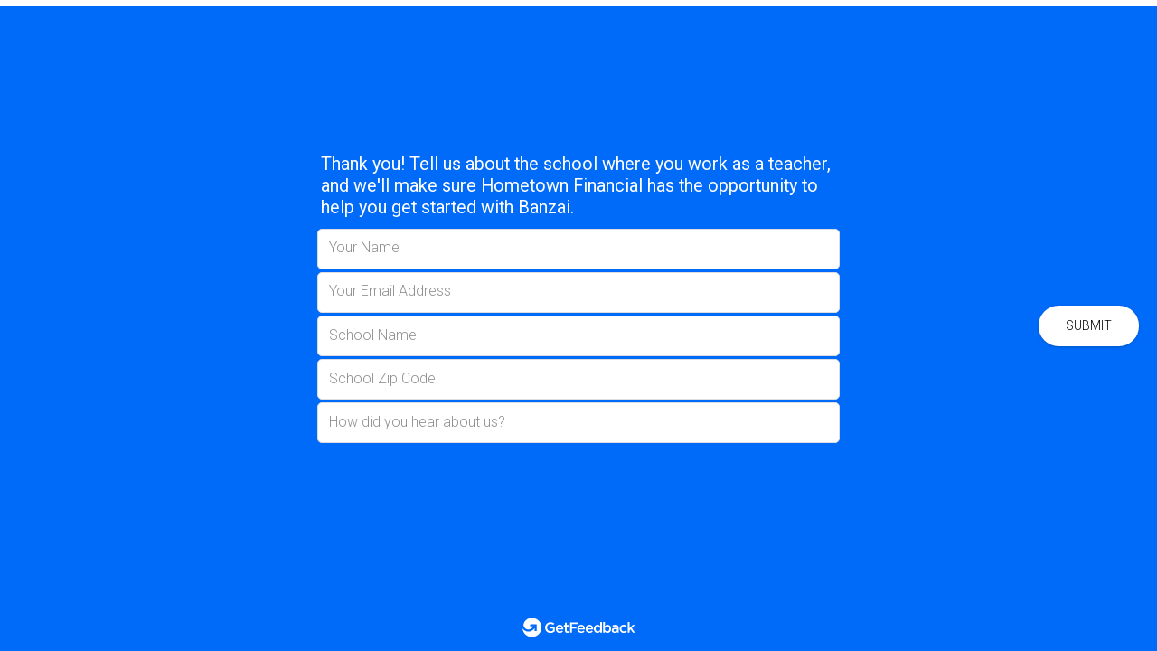

--- FILE ---
content_type: text/html; charset=utf-8
request_url: https://www.getfeedback.com/r/HHCUbMQP?SPONSOR=Hometown%20Financial
body_size: 190043
content:
<!DOCTYPE html>
<!--[if lt IE 7]> <html class="no-js lt-ie10 lt-ie9 lt-ie8 lt-ie7 ie6"> <![endif]-->
<!--[if IE 7]>    <html class="no-js lt-ie10 lt-ie9 lt-ie8 ie7"> <![endif]-->
<!--[if IE 8]>    <html class="no-js lt-ie10 lt-ie9 ie8"> <![endif]-->
<!--[if IE 9]>    <html class="no-js lt-ie10 ie9"> <![endif]-->
<!--[if gt IE 9]><!-->
<html class="no-js">
<!--<![endif]-->
<head>
<meta charset="utf-8">
<meta content="IE=edge" http-equiv="X-UA-Compatible">
<meta content="noindex" name="robots">

<link href="/favicon.png" rel="icon" type="image/png">
<!-- https://developer.apple.com/design/human-interface-guidelines/ios/icons-and-images/app-icon/ -->
<!-- https://developer.apple.com/library/archive/documentation/AppleApplications/Reference/SafariWebContent/ConfiguringWebApplications/ConfiguringWebApplications.html -->
<link href="/icon-120.png" rel="apple-touch-icon">
<link href="/icon-152.png" rel="apple-touch-icon" sizes="152x152">
<link href="/icon-167.png" rel="apple-touch-icon" sizes="167x167">
<link href="/icon-180.png" rel="apple-touch-icon" sizes="180x180">
<link href="/icon-512.png" rel="apple-touch-icon" sizes="512x512">
<!-- https://developers.google.com/web/fundamentals/web-app-manifest/ -->
<link href="/android-web-app-manifest.json" rel="manifest">

<meta content="width=device-width,user-scalable=no,initial-scale=1.0,maximum-scale=1.0" name="viewport">
<meta content="yes" name="apple-mobile-web-app-capable">
<meta content="black-translucent" name="apple-mobile-web-app-status-bar-style">
<link href="//assets.cdn.getfeedback.com/assets/fonts/halyard-efb6cea231defeb1c24a5909c89f02c835795b4b9e3525f7cb681733a13b2663.css" rel="stylesheet">
<title></title>
<link rel="stylesheet" media="screen" href="//assets.cdn.getfeedback.com/assets/packages/presenter-d0a2820c1330bc043ce0d77c9883bf3477cc3b7b2dbbc4f552c44fd8ffe4dc27.css" />

<meta name="csrf-param" content="authenticity_token" />
<meta name="csrf-token" content="ljIB/TTCEqjpcWyYRlIxnPsgqgm956uWkMZGJfG+ymRtT55CSNja2oZ2LSagR3vPpSJc3FiGnrZj3F6Dk6v5ZA==" />

<script src="//assets.cdn.getfeedback.com/assets/jquery/jquery-a11eab2fb8ab00ca9744ef89233b0fd7c5418920d0f1f9db45e0b3465827db9c.js"></script>
<script>
  window._is_mobile = null;
  window._is_tablet = false;
  window._is_impersonating = false;
  
  window._typekit_id = "uzb8zzm";
  
  var classList = ['using-new-app', 'gfp-branding-theme']
  
  $('body').addClass(classList.join(' '))
</script>
<script>
  function openSalesforceContactSurvey() {
    if (gf && 'OesmgJad') {
      gf('setParameters', {
        trial_type: 'Salesforce',
        source: 'Website',
        status: 'Open',
        lead_source_detail: 'Salesforce Plan'
      });
      gf('openSurvey', 'OesmgJad');
    } else {
      document.location.href = 'mailto:sales@getfeedback.com';
    }
    return false;
  }
  
  function openContactSurvey() {
    if (gf && 'pqIR6tXr') {
      gf('setParameters', {
        source: 'GF Website'
      });
      gf('openSurvey', 'pqIR6tXr');
    } else {
      document.location.href = 'mailto:sales@getfeedback.com';
    }
    return false;
  }
</script>

<script src="//assets.cdn.getfeedback.com/assets/raven-919655078a06fcf7356542dbfa9a190fa221500b217d1503b0807d3bd979fc26.js"></script>
<script>
  window._raven_options = {
    release: "0e39ab6e81084d8c84a9defb6978dcef3231f1c5",
    environment: "production",
    debug: false
  }
</script>
<script>
  window._debug = false;
</script>
<script>
  if (navigator.userAgent.match(/android/i)) {
    window.console.assert = function() { };
  }
</script>
<script>
  window._base_url = "https://www.getfeedback.com";
  window._base_host = "getfeedback.com"
</script>


<script>
  // this is called in code shared by app and marketing site
  // needs to be defined here first, to avoid erroring out
  window.getQueryParamByName = function(){};
</script>

  <script>
  window.dataLayer = {};
  [
    'push'
  ].forEach(function(method) {
    window.dataLayer[method] = function(){}
  });
  </script>


<script type="text/javascript">
  var hubspotutk = document.cookie.match(/(?:^|;\s)hubspotutk=([0-9a-f]*)(?:;|$)/);
  if (hubspotutk !== null) {
    $('.hutk').val(hubspotutk[1]);
  }
</script>

</head>
<body>
<div id="application"></div>
<script>
  window._locale = "en";
  window._js_settings = {"base_url":"https://www.getfeedback.com","new_app_url":"https://app.getfeedback.com","getfeedback_digital_url":"https://app.usabilla.com","workspaces_url":"https://console.usabilla.com","about_us_path":"about-us/","customer_experience_path":"customer-experience/","customers_path":"customers/","features_path":"products/","pricing_path":"pricing/","salesforce_path":"salesforce/","signup_path":"?signup","acceptable_uses_url":"https://www.surveymonkey.com/mp/legal/acceptable-uses-policy/","careers_url":"https://www.surveymonkey.com/careers/","cookie_notice_url":"https://www.surveymonkey.com/mp/legal/cookies/","legal_url":"https://www.surveymonkey.com/mp/legal/gsa/","philanthropy_url":"https://www.surveymonkey.com/mp/for-good/","privacy_url":"https://www.surveymonkey.com/mp/legal/privacy/","rsps_privacy_url":"https://www.surveymonkey.com/mp/legal/region-specific-privacy-statement/","security_url":"https://www.surveymonkey.com/mp/legal/security/","application":{"sld_hosted":"true","helpdesk_url":"https://getfeedback.com/help","feedback_campaign_token":"IwSNsS2a","in_app_sales_campaign_token":"IwcNFSM1","downgrade_survey_token":"ob3FxV7J","live_agent_chat":{"button_id":"5733A0000001hje","deployment_script_url":"https://c.la1-c2-phx.salesforceliveagent.com/content/g/js/48.0/deployment.js","deployment_init_url":"https://d.la1-c2-phx.salesforceliveagent.com/chat","deployment_id":"5723A0000001glL","sfdc_org_id":"00D30000001HuKJ","case_record_type_id":"0123A0000019fAcQAI"}},"sluricane":{"url":"https://sc.getfeedback.com"},"password_translations":["password","senha","contraseña","contrasena","كلمهالسر","motdepasse","passwort","пароль","密码","密碼","パスワード","암호","adgangskode","salasana","parolad'ordine","passord","wachtwoord","hasło","lösenord","รหัสผ่าน","parola","mậtkhẩu"],"storage":{"aws":{"size_limit":10000000}},"sentry":{"frontend_dsn":"https://fea8a1fcdb494658bbb6764f3017f237@app.getsentry.com/12055"},"cdn":{"asset_host":"assets.cdn.getfeedback.com"},"ipdata":{"url":"https://api.ipdata.co?api-key=ba1a0958a01c18cf7fc5f523c9a5f89e6d4a1d41d6d0d8f7f6d6714b"},"auth0":{"client_id":"fw9aJMetDiKDGSiPfUCG6fiwyohtpbgG","domain":"login.getfeedback.com","login_enabled":"true"}}
  window._code_settings = {"salesforcePushStatuses":["enqueued","completed","failed","skipped"],"salesforceFieldTypes":["string","int","double","textarea","picklist","multipicklist","email","phone","url","datetime","date","reference","boolean","percent","currency","encryptedstring","combobox"],"salesforceObjectMappingTypes":["create","update","upsert"],"salesforceTypesToFormFieldTypes":{"string":"text","textarea":"text","int":"number","double":"number","email":"email","phone":"phone","url":"url","date":"date","encryptedstring":"text"},"salesforceInternalErrorCodes":["required_reference_missing","invalid_object","invalid_credentials"],"salesforceErrorCodes":["invalid_field","invalid_cross_reference_key","insufficient_access","insufficient_access_or_readonly","insufficient_access_on_cross_reference_entity","entity_is_deleted","invalid_operation","entity_is_archived","entity_is_locked","json_parser_error","required_field_missing","malformed_id","not_found","number_outside_valid_range","field_custom_validation_exception","cannot_update_converted_lead","cannot_insert_update_activate_entity","field_filter_validation_exception","invalid_email_address","duplicate_value","field_integrity_exception","invalid_field_for_insert_update","inactive_owner_or_user","storage_limit_exceeded","string_too_long","transfer_requires_read","cannot_execute_flow_trigger","invalid_or_null_for_restricted_picklist","op_with_invalid_user_type_exception","duplicates_detected","malformed_query","invalid_query_filter_operator","exceeded_max_semijoin_subselects","unknown_exception","required_reference_missing","invalid_object","invalid_credentials"],"pardotFieldTypes":["string","int","float","boolean","timestamp","text","number","date","radio_button","checkbox","dropdown","textarea","multi_select","hidden","crm_user"],"pardotObjectMappingTypes":["create","update"],"pardotInternalErrorCodes":["invalid_credentials","net_error","account_disabled","unknown_internal_exception"],"pardotErrorCodes":["invalid_api_key_or_user_key","invalid_action","invalid_prospect_id","invalid_prospect_email","invalid_query_parameters","invalid_time_frame","invalid_timestamp","invalid_time_range","prospect_with_email_already_exists","invalid_user_id","invalid_user_email","invalid_group_id","required_parameters_are_missing","non_existent_prospect_id_no_email_provided","login_failed","invalid_id","invalid_id_range","invalid_profile_criteria_matching_status","invalid_sort_by","invalid_sort_order","invalid_offset","unsupported_feature_for_api_version","invalid_limit","invalid_visitor_id","is_starred_must_be_boolean","assigned_must_be_boolean","deleted_must_be_boolean","new_must_be_boolean","invalid_score","invalid_score_range","invalid_score_parameters","invalid_grade","invalid_grade_range","invalid_grade_parameters","invalid_opportunity_id","parameter_values_are_missing","salesforce_connector_detected","invalid_campaign_id","invalid_profile_id","invalid_opportunity_probability","invalid_probability_range","invalid_opportunity_value","invalid_opportunity_value_range","provided_prospect_id_and_email_do_not_match","provided_user_id_and_email_do_not_match","api_user_insufficient_permissions","multiple_assignment_targets_specified","invalid_visit_id","invalid_boolean","invalid_parameter","client_ip_must_be_activated","email_already_in_use","invalid_list_id","invalid_number_entered","invalid_date_entered","prospect_already_list_member","crm_connector_detected","invalid_http_request_method","invalid_prospect_account_id","conflicting_update","too_many_ids","email_content_missing_required_variables","invalid_email_format","exceeded_concurrent_request_limit","reached_object_of_type_limit","template_with_id_does_not_exist","batch_processing_limited","input_invalid","json_corrupted","no_email_plug_in_campaign_associated","email_client_not_supported","error_processing_account_variable_tags","api_access_disabled","invalid_prospect_fid","invalid_crm_fid","invalid_crm_type","prospect_id_and_fid_do_not_match","no_valid_crm_connectors_available","unable_to_save_prospect","invalid_template_id","account_must_use_api_version_4","account_unable_to_use_api_version_4","prospect_array_should_be_a_flat_array_of_attributes","prospect_array_must_be_keyed_by_email","prospect_record_could_not_be_found","template_missing_send_options","provided_version_not_a_valid_number","folder_name_invalid","user_does_not_have_access_to_folder","folder_id_does_not_exist","prospect_not_mailable","user_with_email_already_exists","time_zone_invalid","role_invalid","crm_username_applied_to_another_user","crm_connector_not_detected","crm_username_not_detected","no_activation_hash_for_user","user_already_active","password_does_not_meet_requirements","in_use_asset_cannot_be_deleted","requested_record_not_found","invalid_account_id","integration_username_applied_to_another_account","missing_recipient_to_track_with_engage","missing_recipient_crm_id_or_email","invalid_recipient_crm_id_or_email","number_of_recipients_over_threshold","request_outdated","error_deleting_micro_campaign","api_only_in_test_environment","unable_to_create_refresh_tokens_for_salesforce_connector","unable_to_verify_salesforce_connector","unable_to_sync_prospect_with_salesforce","daily_api_rate_limit_met","unable_to_verify_salesforce_username","unable_to_set_salesforce_username_or_id","cannot_accept_both_user_id_and_crm_owner_fid","invalid_authentication_mechanism","account_locked_due_to_failed_login_attempts","api_key_auth_not_supported","unknown_exception","invalid_credentials","net_error","account_disabled","unknown_internal_exception"],"responseStatuses":["opened","started","completed","redundant"],"campaignDistributeStates":["ready","importable","imported","sending","sent","failed","cm_list_selected"],"campaignUrlMatchTypes":["exact","starts-with","contains"],"cartileTypes":["numeric","trend","answer","donut","gauge","keyword","positive_keyword","negative_keyword","keyword_gauge","keyword_trend","response_count","nps_crosstab","key_driver","percentage","percentage_trend"],"cartileQuestionTypeToSupportedTypes":{"Rating":["numeric","trend","gauge"],"Slider":["numeric","trend","gauge"],"NetPromoter":["numeric","trend","donut","gauge"],"CustomerEffort":["numeric","trend"],"CustomerSatisfaction":["numeric","trend","percentage","percentage_trend"],"ShortAnswer":["answer","positive_keyword","negative_keyword","keyword","keyword_gauge","keyword_trend"],"MultipleChoice":["donut"],"PictureChoice":["donut"],"LikeDislike":["donut"],"KeyDriver":["key_driver"]},"componentTypes":["MultipleChoice","ShortAnswer","Rank","Form","FileUpload","List","CustomerEffort","CustomerSatisfaction","LikeDislike","NetPromoter","Rating","Slider","KeyDriver","PictureChoice","CampaignMonitorForm","SalesforceForm","CoverPage","Redirect","ThankYouPage","SectionBreak"],"componentExitTypes":["Exit","Redirect","ThankYouPage"],"componentRatingShapes":{"star":{"emptyChar":"f006","fillChar":"f005","custom":false},"heart":{"emptyChar":"f08a","fillChar":"f004","custom":false},"circle":{"emptyChar":"f10c","fillChar":"f111","custom":false},"cloud":{"emptyChar":"e600","fillChar":"e601","custom":true},"elephant":{"emptyChar":"e900","fillChar":"e901","custom":true},"number":null},"componentMaxWidth":768,"componentRatingNumberButtonWidths":{"scale_11":9.09,"scale_12":8.3,"default":10.0},"componentLikeDislikeShapes":["thumb","face","check","face_neutral"],"componentCesValues":[{"number":1,"text":"Strongly Disagree"},{"number":2,"text":"Disagree"},{"number":3,"text":"Somewhat Disagree"},{"number":4,"text":"Neutral"},{"number":5,"text":"Somewhat Agree"},{"number":6,"text":"Agree"},{"number":7,"text":"Strongly Agree"}],"componentCsatValues":[{"number":1,"text":"Very Unsatisfied"},{"number":2,"text":"Unsatisfied"},{"number":3,"text":"Neutral"},{"number":4,"text":"Satisfied"},{"number":5,"text":"Very Satisfied"}],"conditionValidOperatorsByComponentType":{"ShortAnswer":["contains","does_not_contain","is_blank","is_present","has_term","does_not_have_term","sentiment_greater_than","sentiment_less_than"],"MultipleChoice":["equal","not_equal","is_blank","is_present","is_any_of","is_none_of"],"PictureChoice":["equal","not_equal","is_blank","is_present","is_any_of","is_none_of"],"Form":["equal","not_equal","contains","does_not_contain","is_blank","is_present"],"SalesforceForm":["equal","not_equal","contains","does_not_contain","is_blank","is_present"],"CampaignMonitorForm":["equal","not_equal","contains","does_not_contain","is_blank","is_present"],"Rating":["equal","not_equal","greater_than","greater_than_or_equal","less_than","less_than_or_equal","between","is_blank","is_present"],"KeyDriver":["equal","not_equal","greater_than","greater_than_or_equal","less_than","less_than_or_equal","between","is_blank","is_present"],"Number":["equal","not_equal","greater_than","greater_than_or_equal","less_than","less_than_or_equal","between","is_blank","is_present"],"Slider":["equal","not_equal","greater_than","greater_than_or_equal","less_than","less_than_or_equal","between"],"NetPromoter":["equal","not_equal","greater_than","greater_than_or_equal","less_than","less_than_or_equal","between","is_blank","is_present","is_promoter","is_detractor","is_passive"],"Rank":["equal","not_equal","greater_than","greater_than_or_equal","less_than","less_than_or_equal","between"],"FileUpload":["is_blank","is_present"],"LikeDislike":["equal","not_equal","is_blank","is_present"],"CustomerEffort":["equal","not_equal","greater_than","greater_than_or_equal","less_than","less_than_or_equal","between","is_blank","is_present"],"CustomerSatisfaction":["equal","not_equal","greater_than","greater_than_or_equal","less_than","less_than_or_equal","between","is_blank","is_present"]},"conditionValidOperatorsForMergeValue":["contains","does_not_contain","equal","not_equal","is_blank","is_present"],"languageKeyForCondition":"gf_language","featureFlags":["api","dashboards","dashboard_sharing","dashboard_segmentation","dashboard_templates","financial_data","summary_filtering","text_analytics","crosstab","keydriver","workspaces_link","sync_vox_element_title_and_label_changes","slack","slack_dm","email_template_builder","embeds","merge_field_encryption","merge_field_link_builder","multichannel_embed","recipes","recipes_new","automated_email","automated_sms","email_footer_links","custom_unsubscribe_link","verified_send_to_list","beta_access","domain","owner_see_all_surveys","sharing","subdomain","whitelabeling","getfeedback_digital_link","people_layer","programs","salesforce","automagic_salesforce_sync","salesforce_custom_mappings","salesforce_custom_objects","salesforce_individual_connections","salesforce_edition","salesforce_sandbox","salesforce_static_ip","pardot_integration","salesforce_live_agent","salesforce_case_closed","advanced_logic","custom_notifications","defined_merge_keys","draft_publish","piping","resume_response","ipdata","survey_whitelabeling","top_media_on_questions","user_defined_actions","show_response_import_api","send_survey_invites_via_api","always_push_incomplete_responses","zendesk","zendesk_mappings","zendesk_mappings_beta","npo","summary_report_segmentation","show_incomplete_summary_report","presenter_submit_same_color","rich_text","disable_all_analytics","disable_embed_analytics","campaign_monitor_customers","salesforce_demo","health_cloud_demo","notify_incomplete_responses","show_pending_themes","show_gf_privacy_notice","use_base64_encryption","show_pending_programs"],"imageWidths":[256,512,768],"planIntervals":["monthly","annual","biannual","not_applicable"],"planTiers":["free","personal","professional","enterprise","salesforce","advanced","corporate"],"ruleConditionsOperators":["all","any"],"ruleTypes":["precondition","postcondition","otherwise","exit","survey_event"],"surveyWalkthroughFields":["SalesforceShared","SalesforceHelp","SalesforceLiveConnection"],"surveyLanguages":[{"locale":"en","label":"English"},{"locale":"fr","label":"French"},{"locale":"de","label":"German"},{"locale":"ja","label":"Japanese"},{"locale":"es","label":"Spanish"},{"locale":"pt","label":"Portuguese"},{"locale":"it","label":"Italian"},{"locale":"ko","label":"Korean"},{"locale":"zh-CN","label":"Chinese (Simplified)"},{"locale":"zh-TW","label":"Chinese (Traditional)"},{"locale":"ru","label":"Russian"},{"locale":"nl","label":"Dutch"},{"locale":"da","label":"Danish"},{"locale":"tr","label":"Turkish"},{"locale":"nb","label":"Norwegian"},{"locale":"pl","label":"Polish"},{"locale":"sv","label":"Swedish"},{"locale":"fi","label":"Finnish"},{"locale":"vi","label":"Vietnamese"},{"locale":"th","label":"Thai"},{"locale":"is","label":"Icelandic"},{"locale":"cs","label":"Czech"},{"locale":"ar","label":"Arabic"},{"locale":"he","label":"Hebrew"},{"locale":"id","label":"Indonesian"},{"locale":"hu","label":"Hungarian"},{"locale":"sk","label":"Slovak"},{"locale":"el","label":"Greek"},{"locale":"bg","label":"Bulgarian"},{"locale":"sl","label":"Slovenian"},{"locale":"lt","label":"Lithuanian"},{"locale":"lv","label":"Latvian"},{"locale":"et","label":"Estonian"},{"locale":"ca-ES","label":"Catalan"},{"locale":"eu-ES","label":"Basque"},{"locale":"gl-ES","label":"Galician"},{"locale":"hr-HR","label":"Croatian"},{"locale":"kk-KZ","label":"Kazakh"},{"locale":"mk-MK","label":"Macedonian"},{"locale":"ro-RO","label":"Romanian"},{"locale":"sq-AL","label":"Albanian"},{"locale":"sr-Latn-RS","label":"Serbian (Latin)"},{"locale":"uk-UA","label":"Ukrainian"},{"locale":"ms","label":"Malay"},{"locale":"pt-BR","label":"Brazilian Portuguese"},{"locale":"so","label":"Somali"},{"locale":"my","label":"Burmese"},{"locale":"mh","label":"Marshallese"},{"locale":"hy","label":"Armenian"},{"locale":"fa","label":"Farsi"},{"locale":"hi-IN","label":"Hindi"},{"locale":"tl-PH","label":"Tagalog"},{"locale":"sw","label":"Swahili"},{"locale":"pa","label":"Punjabi"},{"locale":"ti","label":"Tigrinya"}],"translatedSurveyLanguages":[{"locale":"en","label":"English"},{"locale":"fr","label":"Français"},{"locale":"de","label":"Deutsch"},{"locale":"ja","label":"日本語"},{"locale":"es","label":"Español"},{"locale":"pt","label":"Português"},{"locale":"it","label":"Italiano"},{"locale":"ko","label":"한국어"},{"locale":"zh-CN","label":"简体中文"},{"locale":"zh-TW","label":"繁體中文"},{"locale":"ru","label":"Русский язык"},{"locale":"nl","label":"Nederlands"},{"locale":"da","label":"Dansk"},{"locale":"tr","label":"Türkçe"},{"locale":"nb","label":"Norsk"},{"locale":"pl","label":"Polski"},{"locale":"sv","label":"Svenska"},{"locale":"fi","label":"Suomi"},{"locale":"vi","label":"Tiếng Việt"},{"locale":"th","label":"ภาษาไทย"},{"locale":"is","label":"Íslenska"},{"locale":"cs","label":"Čeština"},{"locale":"ar","label":"عربى"},{"locale":"he","label":"עִברִית"},{"locale":"id","label":"bahasa Indonesia"},{"locale":"hu","label":"Magyar"},{"locale":"sk","label":"Slovenčina"},{"locale":"el","label":"Ελληνικά"},{"locale":"bg","label":"български"},{"locale":"sl","label":"Slovenščina"},{"locale":"lt","label":"lietuvių kalba"},{"locale":"lv","label":"latviešu valoda"},{"locale":"et","label":"eesti"},{"locale":"ca-ES","label":"Català"},{"locale":"eu-ES","label":"Euskara"},{"locale":"gl-ES","label":"Galego"},{"locale":"hr-HR","label":"Hrvatski"},{"locale":"kk-KZ","label":"Қазақ"},{"locale":"mk-MK","label":"македонски"},{"locale":"ro-RO","label":"Română"},{"locale":"sq-AL","label":"Shqip"},{"locale":"sr-Latn-RS","label":"Srpski"},{"locale":"uk-UA","label":"Українська"},{"locale":"ms","label":"Bahasa Melayu"},{"locale":"pt-BR","label":"português brasileiro"},{"locale":"so","label":"Soomaali"},{"locale":"my","label":"မြန်မာ"},{"locale":"mh","label":"Kajin M̧ajeļ"},{"locale":"hy","label":"հայերեն"},{"locale":"fa","label":"فارسی"},{"locale":"tl-PH","label":"Tagalog"},{"locale":"hi-IN","label":"हिंदी"},{"locale":"sw","label":"kiswahili"},{"locale":"pa","label":"ਪੰਜਾਬੀ"},{"locale":"ti","label":"ትግርኛ"}],"rightToLeftLanguages":["ar","he"],"surveyDateFormats":[{"locale":"en-US","label":"mm-dd-yyyy"},{"locale":"en-GB","label":"dd-mm-yyyy"},{"locale":"zh-CN","label":"yyyy-mm-dd"},{"locale":"kk-KZ","label":"yyyy-dd-mm"}],"surveyFooterIcon":{"height":44,"width":125,"height_drawer":36,"width_drawer":100},"campaignsEmbedJsSnippet":"\u003cscript\u003e\n  (function(w,d,s,u,g,a,b){w['GetFeedbackObject']=g;w[g]=w[g]||function(){\n  (w[g].q=w[g].q||[]).push(arguments)};a=d.createElement(s),\n  b=d.getElementsByTagName(s)[0];a.async=1;a.src=u;b.parentNode.insertBefore(a,b)\n  })(window,document,'script','//websites.cdn.getfeedback.com/embed/*TEAM_TOKEN*/gf.js','gf')\n\u003c/script\u003e","perceivedLuminosityCutoff":0.78,"userPermissionsFields":["Owner","Salesforce","SalesforceAccessConnections","Pardot"],"userStatuses":["active","inactive","invited"],"userDefaultTabValues":["surveys","dashboards"],"userWalkthroughFields":["Theme","Distribute","Preview","Welcome","UpgradeUsage","SalesforceShared","SalesforceHelp","EmbedSnippet","Comment","CampaignMonitor","SalesforceEdition","Folders","CampaignMonitorSignup","DateFormat","NpsEmail","EmailMaintenance","AddTile","IntroducingDashboards","TouUpdate2016December","SalesforceTab","TouUpdate2017April","EmailDowntime2017June","Multilanguage","AutomagicResync","EmailDowntime2017Oct","ConnectionPooling","Downtime2018Feb","TouAndPrivacyUpdate2018April","IntroducingPardot","IntroducingSalesforceChat","IntroducingAutomatedEmail","IntroducingSmsInvitations","IntroducingActions","TouAndPrivacyUpdate2019Sept","PrivacyAndCcpaUpdate2019Nov","CxFeatureRelease2020April","NewAppAnnouncement2020August","NewAppReminder2020August","UnificationAnnouncement2020Oct","PrivacyAndCcpaUpdate2020Nov","DpVerticalNavChanges2021Jan","ProgramBuilderAnnouncement2021Oct","ProgramBuilderAnnouncement2022Apr"],"userMinimumPasswordLength":8,"selfHostedFonts":{"aaargh":"//assets.cdn.getfeedback.com/assets/fonts/aaargh-043df6cfe4cb3d8f7e44214168360b28953d5a478db13e9d158bb61a3144d412.css","arialBlack":"//assets.cdn.getfeedback.com/assets/fonts/arial_black-6b884d3b4f346e368a9cc07153edd49bb117d887bec6753ad96d84e21c21957f.css","audiType":"//assets.cdn.getfeedback.com/assets/fonts/audi-8dcd149073a6d00ea837c457b373ecbed256c58c5cd1437996449381cb14fe02.css","audiTypeExtended":"//assets.cdn.getfeedback.com/assets/fonts/audi_extended-9bd65f9d15042e32c559327edbb12eb5803c208b7b8098d29289627325e53deb.css","calvinKlein":"//assets.cdn.getfeedback.com/assets/fonts/calvin_klein-3dc36f4d8212256573caba8e4d31d1bc3e8f052154e2a4c1389a18e76cd335fb.css","ceaStudyAbroad":"//assets.cdn.getfeedback.com/assets/fonts/cea-911647a34fc8bfacd973a8c4e96d05a20749ac5475f5aacb0dcdd7df1993c93e.css","dnata":"//assets.cdn.getfeedback.com/assets/fonts/dnata-57de059e7128b0db634c8b33aa00533385b98972a9e5c37b2690d94a8be3879e.css","museoSans":"//assets.cdn.getfeedback.com/assets/fonts/museo_sans-ec4b5c4e718f234d3423a9f46ec185be7a8f7fb00a2879ba7e08f8fd9d67d6d0.css","museoSlab":"//assets.cdn.getfeedback.com/assets/fonts/museo_slab-8d0b809bdd6d92dfeb8eaea494e44f9e128036df51929d032627c56ac96dd63f.css","salesforceSans":"//assets.cdn.getfeedback.com/assets/fonts/salesforce_sans-0f7438df05e04f92eeaf6b97a092fc59189bb5e5cf303f99bcc4683338eb4cb1.css","tmix":"//assets.cdn.getfeedback.com/assets/fonts/tmix-294427de0fe7d340d172372d872779dd5a24eb3b1dc96c60c65c62fdafafb89d.css","appspace":"//assets.cdn.getfeedback.com/assets/fonts/appspace-4a1dd09cd58ee076c28337bd31292f4deed5af2481a78c7d2ca690563cdb1711.css","quip":"//assets.cdn.getfeedback.com/assets/fonts/quip-8985da76b53cd87fd1850d69af3dd5ff2f3fb483859ebbc2b659b8f936e63425.css","olinkProteomics":"//assets.cdn.getfeedback.com/assets/fonts/olink_proteomics-bc31ed8c52ad7e951eb89cf9422b962f9f9a7a3932dc759e0178c4dfb98d80de.css","kijijiCanada":"//assets.cdn.getfeedback.com/assets/fonts/kijiji_canada-dc91d31f0a49926b97dfbd831245d8bb986bf7d7f4bc4083469de1e3b29fa2d8.css","dazn":"//assets.cdn.getfeedback.com/assets/fonts/dazn-28750b639b32ce27c6f45b883bd51552b6b352cc1f93a3efce53c4603fccb526.css","dnvDisplay":"//assets.cdn.getfeedback.com/assets/fonts/dnv_display-13b9ee3403117a649fdbb8e95977cbc457e8b60218149f5e993aa502ffb3f3aa.css","sika":"//assets.cdn.getfeedback.com/assets/fonts/sika-e6b2e476cbe8664273a57ae9d7748a18c4129ad0dc803ec25d4540ad4113bffe.css","shellEnergy":"//assets.cdn.getfeedback.com/assets/fonts/shell_energy-7f4cb6b53a7fb5ca89448cf4a471d477a98c5c3f4978570855734e05ccb0f056.css","iata":"//assets.cdn.getfeedback.com/assets/fonts/iata-21e5dbc4c16af3a842f5a0a71b48bdf7602f533c7b4f6f8f5a82c177190c2b77.css","birkenstock":"//assets.cdn.getfeedback.com/assets/fonts/birkenstock-fb5ce10419fcee1e40b1c40e9f0826c429602c64efb9c260e9b49ed21817c56b.css","oresys":"//assets.cdn.getfeedback.com/assets/fonts/oresys-4645cdc52b36ac133602a87930f6e4c21a983b63e686691264bd6305faf51637.css","tele2":"//assets.cdn.getfeedback.com/assets/fonts/tele2-c0838b593c02e83311568fb0cea32778f4ecc339c2bebf91c0c1450b56e0a8a9.css","roche":"//assets.cdn.getfeedback.com/assets/fonts/roche-0332f5f1d5d3da7f3208302162ff5c2db1198faca7c6d8eea86d3c11ae832786.css","miroglio_group":"//assets.cdn.getfeedback.com/assets/fonts/miroglio_group-7ddc3d1fae741e0152520651fb1393519ef7279fe98b74a888dc3fbc5b85159e.css","gaf":"//assets.cdn.getfeedback.com/assets/fonts/gaf-18f0c0e6f81c138c797f7625b46cb783891683f2f7b3e6202c18173a67467169.css"},"fonts":[{"family":"ABeeZee","category":"sans-serif"},{"family":"ADLaM Display","category":"display"},{"family":"AR One Sans","category":"sans-serif"},{"family":"Aaargh","category":"sans-serif"},{"family":"Abel","category":"sans-serif"},{"family":"Abhaya Libre","category":"serif"},{"family":"Aboreto","category":"display"},{"family":"Abril Fatface","category":"display"},{"family":"Abyssinica SIL","category":"serif"},{"family":"Accord","category":"sans-serif"},{"family":"Accord Light","category":"sans-serif"},{"family":"Aclonica","category":"sans-serif"},{"family":"Acme","category":"sans-serif"},{"family":"Actor","category":"sans-serif"},{"family":"Adamina","category":"serif"},{"family":"Adelle","category":"serif"},{"family":"Adelle Sans","category":"sans-serif"},{"family":"Advent Pro","category":"sans-serif"},{"family":"Afacad","category":"sans-serif"},{"family":"Afacad Flux","category":"sans-serif"},{"family":"Agbalumo","category":"display"},{"family":"Agdasima","category":"sans-serif"},{"family":"Agu Display","category":"display"},{"family":"Aguafina Script","category":"handwriting"},{"family":"Akatab","category":"sans-serif"},{"family":"Akaya Kanadaka","category":"display"},{"family":"Akaya Telivigala","category":"display"},{"family":"Akronim","category":"display"},{"family":"Akshar","category":"sans-serif"},{"family":"Aktiv Grotesk Bold","category":"sans-serif"},{"family":"Aktiv Grotesk Medium","category":"sans-serif"},{"family":"Aktiv Grotesk Regular","category":"sans-serif"},{"family":"Aktiv Grotesk Thin","category":"sans-serif"},{"family":"Aktiv Grotesk xBold","category":"sans-serif"},{"family":"Aladin","category":"display"},{"family":"Alan Sans","category":"sans-serif"},{"family":"Alata","category":"sans-serif"},{"family":"Alatsi","category":"sans-serif"},{"family":"Albert Sans","category":"sans-serif"},{"family":"Aldrich","category":"sans-serif"},{"family":"Alef","category":"sans-serif"},{"family":"Alegreya","category":"serif"},{"family":"Alegreya SC","category":"serif"},{"family":"Alegreya Sans","category":"sans-serif"},{"family":"Alegreya Sans SC","category":"sans-serif"},{"family":"Aleo","category":"serif"},{"family":"Alex Brush","category":"handwriting"},{"family":"Alexandria","category":"sans-serif"},{"family":"Alfa Slab One","category":"display"},{"family":"Alice","category":"serif"},{"family":"Alike","category":"serif"},{"family":"Alike Angular","category":"serif"},{"family":"Alkalami","category":"serif"},{"family":"Alkatra","category":"display"},{"family":"Allan","category":"display"},{"family":"Allerta","category":"sans-serif"},{"family":"Allerta Stencil","category":"sans-serif"},{"family":"Allison","category":"handwriting"},{"family":"Allura","category":"handwriting"},{"family":"Almarai","category":"sans-serif"},{"family":"Almendra","category":"serif"},{"family":"Almendra Display","category":"display"},{"family":"Almendra SC","category":"serif"},{"family":"Alumni Sans","category":"sans-serif"},{"family":"Alumni Sans Collegiate One","category":"sans-serif"},{"family":"Alumni Sans Inline One","category":"display"},{"family":"Alumni Sans Pinstripe","category":"sans-serif"},{"family":"Alumni Sans SC","category":"sans-serif"},{"family":"Amarante","category":"display"},{"family":"Amaranth","category":"sans-serif"},{"family":"Amarna","category":"sans-serif"},{"family":"Amatic SC","category":"handwriting"},{"family":"Amethysta","category":"serif"},{"family":"Amiko","category":"sans-serif"},{"family":"Amiri","category":"serif"},{"family":"Amiri Quran","category":"serif"},{"family":"Amita","category":"handwriting"},{"family":"Anaheim","category":"sans-serif"},{"family":"Ancizar Sans","category":"sans-serif"},{"family":"Ancizar Serif","category":"serif"},{"family":"Andada Pro","category":"serif"},{"family":"Andika","category":"sans-serif"},{"family":"Anek Bangla","category":"sans-serif"},{"family":"Anek Devanagari","category":"sans-serif"},{"family":"Anek Gujarati","category":"sans-serif"},{"family":"Anek Gurmukhi","category":"sans-serif"},{"family":"Anek Kannada","category":"sans-serif"},{"family":"Anek Latin","category":"sans-serif"},{"family":"Anek Malayalam","category":"sans-serif"},{"family":"Anek Odia","category":"sans-serif"},{"family":"Anek Tamil","category":"sans-serif"},{"family":"Anek Telugu","category":"sans-serif"},{"family":"Angkor","category":"display"},{"family":"Annapurna SIL","category":"serif"},{"family":"Annie Use Your Telescope","category":"handwriting"},{"family":"Anonymous Pro","category":"monospace"},{"family":"Anta","category":"sans-serif"},{"family":"Antic","category":"sans-serif"},{"family":"Antic Didone","category":"serif"},{"family":"Antic Slab","category":"serif"},{"family":"Anton","category":"sans-serif"},{"family":"Anton SC","category":"sans-serif"},{"family":"Antonio","category":"sans-serif"},{"family":"Anuphan","category":"sans-serif"},{"family":"Anybody","category":"display"},{"family":"Aoboshi One","category":"serif"},{"family":"Arapey","category":"serif"},{"family":"Arbutus","category":"serif"},{"family":"Arbutus Slab","category":"serif"},{"family":"Architects Daughter","category":"handwriting"},{"family":"Archivo","category":"sans-serif"},{"family":"Archivo Black","category":"sans-serif"},{"family":"Archivo Narrow","category":"sans-serif"},{"family":"Are You Serious","category":"handwriting"},{"family":"Aref Ruqaa","category":"serif"},{"family":"Aref Ruqaa Ink","category":"serif"},{"family":"Arial","category":"sans-serif"},{"family":"Arial Black","category":"sans-serif"},{"family":"Arima","category":"display"},{"family":"Arimo","category":"sans-serif"},{"family":"Arizonia","category":"handwriting"},{"family":"Armata","category":"sans-serif"},{"family":"Arsenal","category":"sans-serif"},{"family":"Arsenal SC","category":"sans-serif"},{"family":"Artifika","category":"serif"},{"family":"Arvo","category":"serif"},{"family":"Arya","category":"sans-serif"},{"family":"Asap","category":"sans-serif"},{"family":"Asap Condensed","category":"sans-serif"},{"family":"Asar","category":"serif"},{"family":"Asimovian","category":"sans-serif"},{"family":"Asset","category":"display"},{"family":"Assistant","category":"sans-serif"},{"family":"Asta Sans","category":"sans-serif"},{"family":"Astloch","category":"display"},{"family":"Asul","category":"serif"},{"family":"Athiti","category":"sans-serif"},{"family":"Atkinson Hyperlegible","category":"sans-serif"},{"family":"Atkinson Hyperlegible Mono","category":"sans-serif"},{"family":"Atkinson Hyperlegible Next","category":"sans-serif"},{"family":"Atma","category":"display"},{"family":"Atomic Age","category":"display"},{"family":"Aubrey","category":"display"},{"family":"Audi Type","category":"sans-serif"},{"family":"Audi Type Extended","category":"sans-serif"},{"family":"Audiowide","category":"display"},{"family":"Autour One","category":"display"},{"family":"Average","category":"serif"},{"family":"Average Sans","category":"sans-serif"},{"family":"Averia Gruesa Libre","category":"display"},{"family":"Averia Libre","category":"display"},{"family":"Averia Sans Libre","category":"display"},{"family":"Averia Serif Libre","category":"display"},{"family":"Azeret Mono","category":"monospace"},{"family":"B612","category":"sans-serif"},{"family":"B612 Mono","category":"monospace"},{"family":"BBH Bartle","category":"sans-serif"},{"family":"BBH Bogle","category":"sans-serif"},{"family":"BBH Hegarty","category":"sans-serif"},{"family":"BIZ UDGothic","category":"sans-serif"},{"family":"BIZ UDMincho","category":"serif"},{"family":"BIZ UDPGothic","category":"sans-serif"},{"family":"BIZ UDPMincho","category":"serif"},{"family":"Babylonica","category":"handwriting"},{"family":"Bacasime Antique","category":"serif"},{"family":"Bad Script","category":"handwriting"},{"family":"Badeen Display","category":"display"},{"family":"Bagel Fat One","category":"display"},{"family":"Bahiana","category":"display"},{"family":"Bahianita","category":"display"},{"family":"Bai Jamjuree","category":"sans-serif"},{"family":"Bakbak One","category":"display"},{"family":"Ballet","category":"handwriting"},{"family":"Baloo 2","category":"display"},{"family":"Baloo Bhai 2","category":"display"},{"family":"Baloo Bhaijaan 2","category":"display"},{"family":"Baloo Bhaina 2","category":"display"},{"family":"Baloo Chettan 2","category":"display"},{"family":"Baloo Da 2","category":"display"},{"family":"Baloo Paaji 2","category":"display"},{"family":"Baloo Tamma 2","category":"display"},{"family":"Baloo Tammudu 2","category":"display"},{"family":"Baloo Thambi 2","category":"display"},{"family":"Balsamiq Sans","category":"display"},{"family":"Balthazar","category":"serif"},{"family":"Bangers","category":"display"},{"family":"Barlow","category":"sans-serif"},{"family":"Barlow Condensed","category":"sans-serif"},{"family":"Barlow Semi Condensed","category":"sans-serif"},{"family":"Barriecito","category":"display"},{"family":"Barrio","category":"display"},{"family":"Basic","category":"sans-serif"},{"family":"Baskervville","category":"serif"},{"family":"Baskervville SC","category":"serif"},{"family":"Battambang","category":"display"},{"family":"Baumans","category":"display"},{"family":"Bayon","category":"sans-serif"},{"family":"Be Vietnam Pro","category":"sans-serif"},{"family":"Beau Rivage","category":"handwriting"},{"family":"Bebas Neue","category":"sans-serif"},{"family":"Beiruti","category":"sans-serif"},{"family":"Belanosima","category":"sans-serif"},{"family":"Belgrano","category":"serif"},{"family":"Bellefair","category":"serif"},{"family":"Belleza","category":"sans-serif"},{"family":"Bellota","category":"display"},{"family":"Bellota Text","category":"display"},{"family":"BenchNine","category":"sans-serif"},{"family":"Benne","category":"serif"},{"family":"Bentham","category":"serif"},{"family":"Berkshire Swash","category":"handwriting"},{"family":"Besley","category":"serif"},{"family":"Beth Ellen","category":"handwriting"},{"family":"Bevan","category":"serif"},{"family":"BhuTuka Expanded One","category":"serif"},{"family":"Big Shoulders","category":"display"},{"family":"Big Shoulders Inline","category":"display"},{"family":"Big Shoulders Stencil","category":"display"},{"family":"Bigelow Rules","category":"display"},{"family":"Bigshot One","category":"display"},{"family":"Bilbo","category":"handwriting"},{"family":"Bilbo Swash Caps","category":"handwriting"},{"family":"BioRhyme","category":"serif"},{"family":"BioRhyme Expanded","category":"serif"},{"family":"Birthstone","category":"handwriting"},{"family":"Birthstone Bounce","category":"handwriting"},{"family":"Biryani","category":"sans-serif"},{"family":"Bitcount","category":"display"},{"family":"Bitcount Grid Double","category":"display"},{"family":"Bitcount Grid Double Ink","category":"display"},{"family":"Bitcount Grid Single","category":"display"},{"family":"Bitcount Grid Single Ink","category":"display"},{"family":"Bitcount Ink","category":"display"},{"family":"Bitcount Prop Double","category":"display"},{"family":"Bitcount Prop Double Ink","category":"display"},{"family":"Bitcount Prop Single","category":"display"},{"family":"Bitcount Prop Single Ink","category":"display"},{"family":"Bitcount Single","category":"display"},{"family":"Bitcount Single Ink","category":"display"},{"family":"Bitter","category":"serif"},{"family":"Black And White Picture","category":"display"},{"family":"Black Han Sans","category":"sans-serif"},{"family":"Black Ops One","category":"display"},{"family":"Blaka","category":"display"},{"family":"Blaka Hollow","category":"display"},{"family":"Blaka Ink","category":"display"},{"family":"Blinker","category":"sans-serif"},{"family":"Bodoni Moda","category":"serif"},{"family":"Bodoni Moda SC","category":"serif"},{"family":"Bokor","category":"display"},{"family":"Boldonse","category":"display"},{"family":"Bona Nova","category":"serif"},{"family":"Bona Nova SC","category":"serif"},{"family":"Bonbon","category":"handwriting"},{"family":"Bonheur Royale","category":"handwriting"},{"family":"Boogaloo","category":"display"},{"family":"Borel","category":"handwriting"},{"family":"Bowlby One","category":"display"},{"family":"Bowlby One SC","category":"display"},{"family":"Braah One","category":"sans-serif"},{"family":"Brandon Text","category":"sans-serif"},{"family":"Brawler","category":"serif"},{"family":"Bree","category":"serif"},{"family":"Bree Serif","category":"serif"},{"family":"Bricolage Grotesque","category":"sans-serif"},{"family":"Bruno Ace","category":"display"},{"family":"Bruno Ace SC","category":"display"},{"family":"Brygada 1918","category":"serif"},{"family":"Bubblegum Sans","category":"display"},{"family":"Bubbler One","category":"sans-serif"},{"family":"Buda","category":"display"},{"family":"Buenard","category":"serif"},{"family":"Bungee","category":"display"},{"family":"Bungee Hairline","category":"display"},{"family":"Bungee Inline","category":"display"},{"family":"Bungee Outline","category":"display"},{"family":"Bungee Shade","category":"display"},{"family":"Bungee Spice","category":"display"},{"family":"Bungee Tint","category":"display"},{"family":"Butcherman","category":"display"},{"family":"Butterfly Kids","category":"handwriting"},{"family":"Bytesized","category":"sans-serif"},{"family":"Cabin","category":"sans-serif"},{"family":"Cabin Condensed","category":"sans-serif"},{"family":"Cabin Sketch","category":"display"},{"family":"Cactus Classical Serif","category":"serif"},{"family":"Caesar Dressing","category":"display"},{"family":"Cagliostro","category":"sans-serif"},{"family":"Cairo","category":"sans-serif"},{"family":"Cairo Play","category":"sans-serif"},{"family":"Cal Sans","category":"sans-serif"},{"family":"Caladea","category":"serif"},{"family":"Calibri","category":"sans-serif"},{"family":"Calistoga","category":"display"},{"family":"Calligraffitti","category":"handwriting"},{"family":"Cambay","category":"sans-serif"},{"family":"Cambo","category":"serif"},{"family":"Candal","category":"sans-serif"},{"family":"Cantarell","category":"sans-serif"},{"family":"Cantata One","category":"serif"},{"family":"Cantora One","category":"sans-serif"},{"family":"Caprasimo","category":"display"},{"family":"Capriola","category":"sans-serif"},{"family":"Caramel","category":"handwriting"},{"family":"Carattere","category":"handwriting"},{"family":"Cardo","category":"serif"},{"family":"Carlito","category":"sans-serif"},{"family":"Carme","category":"sans-serif"},{"family":"Carrois Gothic","category":"sans-serif"},{"family":"Carrois Gothic SC","category":"sans-serif"},{"family":"Carter One","category":"display"},{"family":"Cascadia Code","category":"sans-serif"},{"family":"Cascadia Mono","category":"sans-serif"},{"family":"Castoro","category":"serif"},{"family":"Castoro Titling","category":"display"},{"family":"Catamaran","category":"sans-serif"},{"family":"Caudex","category":"serif"},{"family":"Cause","category":"handwriting"},{"family":"Caveat","category":"handwriting"},{"family":"Caveat Brush","category":"handwriting"},{"family":"Cedarville Cursive","category":"handwriting"},{"family":"Ceviche One","category":"display"},{"family":"Chakra Petch","category":"sans-serif"},{"family":"Changa","category":"sans-serif"},{"family":"Changa One","category":"display"},{"family":"Chango","category":"display"},{"family":"Charis SIL","category":"serif"},{"family":"Charm","category":"handwriting"},{"family":"Charmonman","category":"handwriting"},{"family":"Chathura","category":"sans-serif"},{"family":"Chau Philomene One","category":"sans-serif"},{"family":"Chela One","category":"display"},{"family":"Chelsea Market","category":"display"},{"family":"Chenla","category":"display"},{"family":"Cherish","category":"handwriting"},{"family":"Cherry Bomb One","category":"display"},{"family":"Cherry Cream Soda","category":"display"},{"family":"Cherry Swash","category":"display"},{"family":"Chewy","category":"display"},{"family":"Chicle","category":"display"},{"family":"Chilanka","category":"handwriting"},{"family":"Chiron GoRound TC","category":"sans-serif"},{"family":"Chiron Hei HK","category":"sans-serif"},{"family":"Chiron Sung HK","category":"serif"},{"family":"Chivo","category":"sans-serif"},{"family":"Chivo Mono","category":"monospace"},{"family":"Chocolate Classical Sans","category":"sans-serif"},{"family":"Chokokutai","category":"display"},{"family":"Chonburi","category":"display"},{"family":"Cinzel","category":"serif"},{"family":"Cinzel Decorative","category":"display"},{"family":"Clicker Script","category":"handwriting"},{"family":"Climate Crisis","category":"display"},{"family":"Coda","category":"display"},{"family":"Codystar","category":"display"},{"family":"Coiny","category":"display"},{"family":"Combo","category":"display"},{"family":"Comfortaa","category":"display"},{"family":"Comforter","category":"handwriting"},{"family":"Comforter Brush","category":"handwriting"},{"family":"Comic Neue","category":"handwriting"},{"family":"Comic Relief","category":"display"},{"family":"Coming Soon","category":"handwriting"},{"family":"Comme","category":"sans-serif"},{"family":"Commissioner","category":"sans-serif"},{"family":"Concert One","category":"display"},{"family":"Condiment","category":"handwriting"},{"family":"Content","category":"display"},{"family":"Contrail One","category":"display"},{"family":"Convergence","category":"sans-serif"},{"family":"Cookie","category":"handwriting"},{"family":"Copse","category":"serif"},{"family":"Coral Pixels","category":"display"},{"family":"Corben","category":"display"},{"family":"Corinthia","category":"handwriting"},{"family":"Cormorant","category":"serif"},{"family":"Cormorant Garamond","category":"serif"},{"family":"Cormorant Infant","category":"serif"},{"family":"Cormorant SC","category":"serif"},{"family":"Cormorant Unicase","category":"serif"},{"family":"Cormorant Upright","category":"serif"},{"family":"Cossette Texte","category":"sans-serif"},{"family":"Cossette Titre","category":"sans-serif"},{"family":"Courgette","category":"handwriting"},{"family":"Courier Prime","category":"monospace"},{"family":"Cousine","category":"monospace"},{"family":"Coustard","category":"serif"},{"family":"Covered By Your Grace","category":"handwriting"},{"family":"Crafty Girls","category":"handwriting"},{"family":"Creepster","category":"display"},{"family":"Crete Round","category":"serif"},{"family":"Crimson Pro","category":"serif"},{"family":"Crimson Text","category":"serif"},{"family":"Croissant One","category":"display"},{"family":"Crushed","category":"display"},{"family":"Cuprum","category":"sans-serif"},{"family":"Cute Font","category":"display"},{"family":"Cutive","category":"serif"},{"family":"Cutive Mono","category":"monospace"},{"family":"DIN® Next Cyr Regular","category":"sans-serif"},{"family":"DM Mono","category":"monospace"},{"family":"DM Sans","category":"sans-serif"},{"family":"DM Serif Display","category":"serif"},{"family":"DM Serif Text","category":"serif"},{"family":"DNV Display Regular","category":"sans-serif"},{"family":"Dai Banna SIL","category":"serif"},{"family":"Damion","category":"handwriting"},{"family":"Dancing Script","category":"handwriting"},{"family":"Danfo","category":"serif"},{"family":"Dangrek","category":"display"},{"family":"Darker Grotesque","category":"sans-serif"},{"family":"Darumadrop One","category":"display"},{"family":"David Libre","category":"serif"},{"family":"Dawning of a New Day","category":"handwriting"},{"family":"Days One","category":"sans-serif"},{"family":"Dekko","category":"handwriting"},{"family":"Dela Gothic One","category":"display"},{"family":"Delicious Handrawn","category":"handwriting"},{"family":"Delius","category":"handwriting"},{"family":"Delius Swash Caps","category":"handwriting"},{"family":"Delius Unicase","category":"handwriting"},{"family":"Della Respira","category":"serif"},{"family":"Denk One","category":"sans-serif"},{"family":"Devonshire","category":"handwriting"},{"family":"Dhurjati","category":"sans-serif"},{"family":"Didact Gothic","category":"sans-serif"},{"family":"Diphylleia","category":"serif"},{"family":"Diplomata","category":"display"},{"family":"Diplomata SC","category":"display"},{"family":"Do Hyeon","category":"sans-serif"},{"family":"Dokdo","category":"display"},{"family":"Domine","category":"serif"},{"family":"Donegal One","category":"serif"},{"family":"Dongle","category":"sans-serif"},{"family":"Doppio One","category":"sans-serif"},{"family":"Dorsa","category":"sans-serif"},{"family":"Dosis","category":"sans-serif"},{"family":"DotGothic16","category":"sans-serif"},{"family":"Doto","category":"sans-serif"},{"family":"Dr Sugiyama","category":"handwriting"},{"family":"Duru Sans","category":"sans-serif"},{"family":"DynaPuff","category":"display"},{"family":"Dynalight","category":"display"},{"family":"EB Garamond","category":"serif"},{"family":"EK03 Plain Light","category":"sans-serif"},{"family":"EK03 Plain Medium","category":"sans-serif"},{"family":"Eagle Lake","category":"handwriting"},{"family":"East Sea Dokdo","category":"handwriting"},{"family":"Eater","category":"display"},{"family":"Economica","category":"sans-serif"},{"family":"Eczar","category":"serif"},{"family":"Edu AU VIC WA NT Arrows","category":"handwriting"},{"family":"Edu AU VIC WA NT Dots","category":"handwriting"},{"family":"Edu AU VIC WA NT Guides","category":"handwriting"},{"family":"Edu AU VIC WA NT Hand","category":"handwriting"},{"family":"Edu AU VIC WA NT Pre","category":"handwriting"},{"family":"Edu NSW ACT Cursive","category":"handwriting"},{"family":"Edu NSW ACT Foundation","category":"handwriting"},{"family":"Edu NSW ACT Hand Pre","category":"handwriting"},{"family":"Edu QLD Beginner","category":"handwriting"},{"family":"Edu QLD Hand","category":"handwriting"},{"family":"Edu SA Beginner","category":"handwriting"},{"family":"Edu SA Hand","category":"handwriting"},{"family":"Edu TAS Beginner","category":"handwriting"},{"family":"Edu VIC WA NT Beginner","category":"handwriting"},{"family":"Edu VIC WA NT Hand","category":"handwriting"},{"family":"Edu VIC WA NT Hand Pre","category":"handwriting"},{"family":"Effra","category":"sans-serif"},{"family":"El Messiri","category":"sans-serif"},{"family":"Electrolize","category":"sans-serif"},{"family":"Elms Sans","category":"sans-serif"},{"family":"Elsie","category":"display"},{"family":"Elsie Swash Caps","category":"display"},{"family":"Emblema One","category":"display"},{"family":"Emilys Candy","category":"display"},{"family":"Emirates Bold","category":"sans-serif"},{"family":"Encode Sans","category":"sans-serif"},{"family":"Encode Sans Condensed","category":"sans-serif"},{"family":"Encode Sans Expanded","category":"sans-serif"},{"family":"Encode Sans SC","category":"sans-serif"},{"family":"Encode Sans Semi Condensed","category":"sans-serif"},{"family":"Encode Sans Semi Expanded","category":"sans-serif"},{"family":"Engagement","category":"handwriting"},{"family":"Englebert","category":"sans-serif"},{"family":"Enriqueta","category":"serif"},{"family":"Ephesis","category":"handwriting"},{"family":"Epilogue","category":"sans-serif"},{"family":"Epunda Sans","category":"sans-serif"},{"family":"Epunda Slab","category":"serif"},{"family":"Erica One","category":"display"},{"family":"Esteban","category":"serif"},{"family":"Estonia","category":"handwriting"},{"family":"Euphoria Script","category":"handwriting"},{"family":"Ewert","category":"display"},{"family":"Exile","category":"display"},{"family":"Exo","category":"sans-serif"},{"family":"Exo 2","category":"sans-serif"},{"family":"Expletus Sans","category":"display"},{"family":"Explora","category":"handwriting"},{"family":"FS Joey","category":"sans-serif"},{"family":"FS Joey Bold","category":"sans-serif"},{"family":"FS Joey Medium","category":"sans-serif"},{"family":"Faculty Glyphic","category":"sans-serif"},{"family":"Fahkwang","category":"sans-serif"},{"family":"Familjen Grotesk","category":"sans-serif"},{"family":"Fanwood Text","category":"serif"},{"family":"Farro","category":"sans-serif"},{"family":"Farsan","category":"display"},{"family":"Fascinate","category":"display"},{"family":"Fascinate Inline","category":"display"},{"family":"Faster One","category":"display"},{"family":"Fasthand","category":"display"},{"family":"Fauna One","category":"serif"},{"family":"Faustina","category":"serif"},{"family":"Federant","category":"display"},{"family":"Federo","category":"sans-serif"},{"family":"Felipa","category":"handwriting"},{"family":"Fenix","category":"serif"},{"family":"Festive","category":"handwriting"},{"family":"Figtree","category":"sans-serif"},{"family":"Finger Paint","category":"display"},{"family":"Finlandica","category":"sans-serif"},{"family":"Fira Code","category":"monospace"},{"family":"Fira Mono","category":"monospace"},{"family":"Fira Sans","category":"sans-serif"},{"family":"Fira Sans Condensed","category":"sans-serif"},{"family":"Fira Sans Extra Condensed","category":"sans-serif"},{"family":"Fjalla One","category":"sans-serif"},{"family":"Fjord One","category":"serif"},{"family":"Flamenco","category":"display"},{"family":"Flavors","category":"display"},{"family":"Fleur De Leah","category":"handwriting"},{"family":"Flow Block","category":"display"},{"family":"Flow Circular","category":"display"},{"family":"Flow Rounded","category":"display"},{"family":"Foldit","category":"display"},{"family":"Fondamento","category":"handwriting"},{"family":"Fontdiner Swanky","category":"display"},{"family":"Forum","category":"display"},{"family":"Fragment Mono","category":"monospace"},{"family":"Francois One","category":"sans-serif"},{"family":"Frank Ruhl Libre","category":"serif"},{"family":"Fraunces","category":"serif"},{"family":"Freckle Face","category":"display"},{"family":"Fredericka the Great","category":"display"},{"family":"Fredoka","category":"sans-serif"},{"family":"Freehand","category":"display"},{"family":"Freeman","category":"display"},{"family":"Fresca","category":"sans-serif"},{"family":"Frijole","category":"display"},{"family":"Fruktur","category":"display"},{"family":"Fugaz One","category":"display"},{"family":"Fuggles","category":"handwriting"},{"family":"Funnel Display","category":"display"},{"family":"Funnel Sans","category":"sans-serif"},{"family":"Fustat","category":"sans-serif"},{"family":"Futura Std Book","category":"sans-serif"},{"family":"Futura Std Light","category":"sans-serif"},{"family":"Fuzzy Bubbles","category":"handwriting"},{"family":"GFS Didot","category":"serif"},{"family":"GFS Neohellenic","category":"sans-serif"},{"family":"Ga Maamli","category":"display"},{"family":"Gabarito","category":"display"},{"family":"Gabriela","category":"serif"},{"family":"Gaegu","category":"handwriting"},{"family":"Gafata","category":"sans-serif"},{"family":"Gajraj One","category":"display"},{"family":"Galada","category":"display"},{"family":"Galdeano","category":"sans-serif"},{"family":"Galindo","category":"display"},{"family":"Gamja Flower","category":"handwriting"},{"family":"Gantari","category":"sans-serif"},{"family":"Gasoek One","category":"sans-serif"},{"family":"Gayathri","category":"sans-serif"},{"family":"Geist","category":"sans-serif"},{"family":"Geist Mono","category":"monospace"},{"family":"Gelasio","category":"serif"},{"family":"Gemunu Libre","category":"sans-serif"},{"family":"Genos","category":"sans-serif"},{"family":"Gentium Basic","category":"serif"},{"family":"Gentium Book Plus","category":"serif"},{"family":"Gentium Plus","category":"serif"},{"family":"Geo","category":"sans-serif"},{"family":"Geologica","category":"sans-serif"},{"family":"Geom","category":"sans-serif"},{"family":"Georama","category":"sans-serif"},{"family":"Geostar","category":"display"},{"family":"Geostar Fill","category":"display"},{"family":"Germania One","category":"display"},{"family":"Gideon Roman","category":"display"},{"family":"Gidole","category":"sans-serif"},{"family":"Gidugu","category":"sans-serif"},{"family":"Gilda Display","category":"serif"},{"family":"Girassol","category":"display"},{"family":"Give You Glory","category":"handwriting"},{"family":"Glass Antiqua","category":"display"},{"family":"Glegoo","category":"serif"},{"family":"Gloock","category":"serif"},{"family":"Gloria Hallelujah","category":"handwriting"},{"family":"Glory","category":"sans-serif"},{"family":"Gluten","category":"display"},{"family":"Goblin One","category":"display"},{"family":"Gochi Hand","category":"handwriting"},{"family":"Goldman","category":"display"},{"family":"Golos Text","category":"sans-serif"},{"family":"Google Sans","category":"sans-serif"},{"family":"Google Sans Code","category":"monospace"},{"family":"Google Sans Flex","category":"sans-serif"},{"family":"Gorditas","category":"display"},{"family":"Gotham Light","category":"sans-serif"},{"family":"Gothic A1","category":"sans-serif"},{"family":"Gotu","category":"sans-serif"},{"family":"Goudy Bookletter 1911","category":"serif"},{"family":"Gowun Batang","category":"serif"},{"family":"Gowun Dodum","category":"sans-serif"},{"family":"Graduate","category":"serif"},{"family":"Grand Hotel","category":"handwriting"},{"family":"Grandiflora One","category":"serif"},{"family":"Grandstander","category":"display"},{"family":"Grape Nuts","category":"handwriting"},{"family":"Gravitas One","category":"display"},{"family":"Great Vibes","category":"handwriting"},{"family":"Grechen Fuemen","category":"handwriting"},{"family":"Grenze","category":"serif"},{"family":"Grenze Gotisch","category":"display"},{"family":"Grey Qo","category":"handwriting"},{"family":"Griffy","category":"display"},{"family":"Gruppo","category":"sans-serif"},{"family":"Gudea","category":"sans-serif"},{"family":"Gugi","category":"display"},{"family":"Gulzar","category":"serif"},{"family":"Gupter","category":"serif"},{"family":"Gurajada","category":"sans-serif"},{"family":"Gwendolyn","category":"handwriting"},{"family":"Habibi","category":"serif"},{"family":"Hachi Maru Pop","category":"handwriting"},{"family":"Hahmlet","category":"serif"},{"family":"Halant","category":"serif"},{"family":"Hammersmith One","category":"sans-serif"},{"family":"Hanalei","category":"display"},{"family":"Hanalei Fill","category":"display"},{"family":"Handjet","category":"display"},{"family":"Handlee","category":"handwriting"},{"family":"Hanken Grotesk","category":"sans-serif"},{"family":"Hanuman","category":"serif"},{"family":"Happy Monkey","category":"display"},{"family":"Harmattan","category":"sans-serif"},{"family":"Harmonia Sans Std Bold","category":"sans-serif"},{"family":"Headland One","category":"serif"},{"family":"Hedvig Letters Sans","category":"sans-serif"},{"family":"Hedvig Letters Serif","category":"serif"},{"family":"Heebo","category":"sans-serif"},{"family":"Helvetica","category":"sans-serif"},{"family":"Helvetica Neue 02","category":"sans-serif"},{"family":"Helvetica Neue Condensed","category":"sans-serif"},{"family":"Helvetica Neue Light","category":"sans-serif"},{"family":"Helvetica Neue Medium","category":"sans-serif"},{"family":"Helvetica Neue Thin","category":"sans-serif"},{"family":"Helvetica Neue UltraLight","category":"sans-serif"},{"family":"Henny Penny","category":"display"},{"family":"Hepta Slab","category":"serif"},{"family":"Herr Von Muellerhoff","category":"handwriting"},{"family":"Hi Melody","category":"handwriting"},{"family":"Hina Mincho","category":"serif"},{"family":"Hind","category":"sans-serif"},{"family":"Hind Guntur","category":"sans-serif"},{"family":"Hind Madurai","category":"sans-serif"},{"family":"Hind Mysuru","category":"sans-serif"},{"family":"Hind Siliguri","category":"sans-serif"},{"family":"Hind Vadodara","category":"sans-serif"},{"family":"Holtwood One SC","category":"serif"},{"family":"Homemade Apple","category":"handwriting"},{"family":"Homenaje","category":"sans-serif"},{"family":"Honk","category":"display"},{"family":"Host Grotesk","category":"sans-serif"},{"family":"Hubballi","category":"sans-serif"},{"family":"Hubot Sans","category":"sans-serif"},{"family":"Huninn","category":"sans-serif"},{"family":"Hurricane","category":"handwriting"},{"family":"IBM Plex Mono","category":"monospace"},{"family":"IBM Plex Sans","category":"sans-serif"},{"family":"IBM Plex Sans Arabic","category":"sans-serif"},{"family":"IBM Plex Sans Condensed","category":"sans-serif"},{"family":"IBM Plex Sans Devanagari","category":"sans-serif"},{"family":"IBM Plex Sans Hebrew","category":"sans-serif"},{"family":"IBM Plex Sans JP","category":"sans-serif"},{"family":"IBM Plex Sans KR","category":"sans-serif"},{"family":"IBM Plex Sans Thai","category":"sans-serif"},{"family":"IBM Plex Sans Thai Looped","category":"sans-serif"},{"family":"IBM Plex Serif","category":"serif"},{"family":"IM Fell DW Pica","category":"serif"},{"family":"IM Fell DW Pica SC","category":"serif"},{"family":"IM Fell Double Pica","category":"serif"},{"family":"IM Fell Double Pica SC","category":"serif"},{"family":"IM Fell English","category":"serif"},{"family":"IM Fell English SC","category":"serif"},{"family":"IM Fell French Canon","category":"serif"},{"family":"IM Fell French Canon SC","category":"serif"},{"family":"IM Fell Great Primer","category":"serif"},{"family":"IM Fell Great Primer SC","category":"serif"},{"family":"ITC Avant Garde Gothic Std Book","category":"sans-serif"},{"family":"Iansui","category":"handwriting"},{"family":"Ibarra Real Nova","category":"serif"},{"family":"Iceberg","category":"display"},{"family":"Iceland","category":"display"},{"family":"Imbue","category":"serif"},{"family":"Imperial Script","category":"handwriting"},{"family":"Imprima","category":"sans-serif"},{"family":"Inclusive Sans","category":"sans-serif"},{"family":"Inconsolata","category":"monospace"},{"family":"Inder","category":"sans-serif"},{"family":"Indie Flower","category":"handwriting"},{"family":"Ingrid Darling","category":"handwriting"},{"family":"Inika","category":"serif"},{"family":"Inknut Antiqua","category":"serif"},{"family":"Inria Sans","category":"sans-serif"},{"family":"Inria Serif","category":"serif"},{"family":"Inspiration","category":"handwriting"},{"family":"Instrument Sans","category":"sans-serif"},{"family":"Instrument Serif","category":"serif"},{"family":"Intel One Mono","category":"monospace"},{"family":"Inter","category":"sans-serif"},{"family":"Inter Tight","category":"sans-serif"},{"family":"Irish Grover","category":"display"},{"family":"Island Moments","category":"handwriting"},{"family":"Istok Web","category":"sans-serif"},{"family":"Italiana","category":"sans-serif"},{"family":"Italianno","category":"handwriting"},{"family":"Itim","category":"handwriting"},{"family":"Jacquard 12","category":"display"},{"family":"Jacquard 12 Charted","category":"display"},{"family":"Jacquard 24","category":"display"},{"family":"Jacquard 24 Charted","category":"display"},{"family":"Jacquarda Bastarda 9","category":"display"},{"family":"Jacquarda Bastarda 9 Charted","category":"display"},{"family":"Jacques Francois","category":"serif"},{"family":"Jacques Francois Shadow","category":"display"},{"family":"Jaini","category":"display"},{"family":"Jaini Purva","category":"display"},{"family":"Jaldi","category":"sans-serif"},{"family":"Jaro","category":"sans-serif"},{"family":"Jersey 10","category":"display"},{"family":"Jersey 10 Charted","category":"display"},{"family":"Jersey 15","category":"display"},{"family":"Jersey 15 Charted","category":"display"},{"family":"Jersey 20","category":"display"},{"family":"Jersey 20 Charted","category":"display"},{"family":"Jersey 25","category":"display"},{"family":"Jersey 25 Charted","category":"display"},{"family":"JetBrains Mono","category":"monospace"},{"family":"Jim Nightshade","category":"handwriting"},{"family":"Joan","category":"serif"},{"family":"Jockey One","category":"sans-serif"},{"family":"Jolly Lodger","category":"display"},{"family":"Jomhuria","category":"display"},{"family":"Jomolhari","category":"serif"},{"family":"Josefin Sans","category":"sans-serif"},{"family":"Josefin Slab","category":"serif"},{"family":"Jost","category":"sans-serif"},{"family":"Joti One","category":"display"},{"family":"Jua","category":"sans-serif"},{"family":"Judson","category":"serif"},{"family":"Julee","category":"handwriting"},{"family":"Julius Sans One","category":"sans-serif"},{"family":"Junge","category":"serif"},{"family":"Jura","category":"sans-serif"},{"family":"Just Another Hand","category":"handwriting"},{"family":"Just Me Again Down Here","category":"handwriting"},{"family":"K2D","category":"sans-serif"},{"family":"Kablammo","category":"display"},{"family":"Kadwa","category":"serif"},{"family":"Kaisei Decol","category":"serif"},{"family":"Kaisei HarunoUmi","category":"serif"},{"family":"Kaisei Opti","category":"serif"},{"family":"Kaisei Tokumin","category":"serif"},{"family":"Kalam","category":"handwriting"},{"family":"Kalnia","category":"serif"},{"family":"Kalnia Glaze","category":"display"},{"family":"Kameron","category":"serif"},{"family":"Kanchenjunga","category":"sans-serif"},{"family":"Kanit","category":"sans-serif"},{"family":"Kantumruy Pro","category":"sans-serif"},{"family":"Kapakana","category":"handwriting"},{"family":"Karantina","category":"display"},{"family":"Karla","category":"sans-serif"},{"family":"Karla Tamil Inclined","category":"sans-serif"},{"family":"Karla Tamil Upright","category":"sans-serif"},{"family":"Karma","category":"serif"},{"family":"Katibeh","category":"display"},{"family":"Kaushan Script","category":"handwriting"},{"family":"Kavivanar","category":"handwriting"},{"family":"Kavoon","category":"display"},{"family":"Kay Pho Du","category":"serif"},{"family":"Kdam Thmor Pro","category":"sans-serif"},{"family":"Keania One","category":"display"},{"family":"Kedebideri","category":"sans-serif"},{"family":"Kelly Slab","category":"display"},{"family":"Kenia","category":"display"},{"family":"Khand","category":"sans-serif"},{"family":"Khmer","category":"sans-serif"},{"family":"Khula","category":"sans-serif"},{"family":"Kings","category":"handwriting"},{"family":"Kirang Haerang","category":"display"},{"family":"Kite One","category":"sans-serif"},{"family":"Kiwi Maru","category":"serif"},{"family":"Klavika Medium","category":"sans-serif"},{"family":"Klee One","category":"handwriting"},{"family":"Knewave","category":"display"},{"family":"KoHo","category":"sans-serif"},{"family":"Kodchasan","category":"sans-serif"},{"family":"Kode Mono","category":"monospace"},{"family":"Koh Santepheap","category":"serif"},{"family":"Kolker Brush","category":"handwriting"},{"family":"Konkhmer Sleokchher","category":"display"},{"family":"Kosugi","category":"sans-serif"},{"family":"Kosugi Maru","category":"sans-serif"},{"family":"Kotta One","category":"serif"},{"family":"Koulen","category":"display"},{"family":"Kranky","category":"display"},{"family":"Kreon","category":"serif"},{"family":"Kristi","category":"handwriting"},{"family":"Krona One","category":"sans-serif"},{"family":"Krub","category":"sans-serif"},{"family":"Kufam","category":"sans-serif"},{"family":"Kulim Park","category":"sans-serif"},{"family":"Kumar One","category":"display"},{"family":"Kumar One Outline","category":"display"},{"family":"Kumbh Sans","category":"sans-serif"},{"family":"Kurale","category":"serif"},{"family":"LXGW Marker Gothic","category":"sans-serif"},{"family":"LXGW WenKai Mono TC","category":"monospace"},{"family":"LXGW WenKai TC","category":"handwriting"},{"family":"La Belle Aurore","category":"handwriting"},{"family":"Labrada","category":"serif"},{"family":"Lacquer","category":"display"},{"family":"Laila","category":"serif"},{"family":"Lakki Reddy","category":"handwriting"},{"family":"Lalezar","category":"sans-serif"},{"family":"Lancelot","category":"display"},{"family":"Langar","category":"display"},{"family":"Larsseit","category":"sans-serif"},{"family":"Lateef","category":"serif"},{"family":"Lato","category":"sans-serif"},{"family":"Lavishly Yours","category":"handwriting"},{"family":"League Gothic","category":"sans-serif"},{"family":"League Script","category":"handwriting"},{"family":"League Spartan","category":"sans-serif"},{"family":"Leckerli One","category":"handwriting"},{"family":"Ledger","category":"serif"},{"family":"Lekton","category":"monospace"},{"family":"Lemon","category":"display"},{"family":"Lemonada","category":"display"},{"family":"Lexend","category":"sans-serif"},{"family":"Lexend Deca","category":"sans-serif"},{"family":"Lexend Exa","category":"sans-serif"},{"family":"Lexend Giga","category":"sans-serif"},{"family":"Lexend Mega","category":"sans-serif"},{"family":"Lexend Peta","category":"sans-serif"},{"family":"Lexend Tera","category":"sans-serif"},{"family":"Lexend Zetta","category":"sans-serif"},{"family":"Libertinus Keyboard","category":"display"},{"family":"Libertinus Math","category":"display"},{"family":"Libertinus Mono","category":"monospace"},{"family":"Libertinus Sans","category":"sans-serif"},{"family":"Libertinus Serif","category":"serif"},{"family":"Libertinus Serif Display","category":"display"},{"family":"Libre Barcode 128","category":"display"},{"family":"Libre Barcode 128 Text","category":"display"},{"family":"Libre Barcode 39","category":"display"},{"family":"Libre Barcode 39 Extended","category":"display"},{"family":"Libre Barcode 39 Extended Text","category":"display"},{"family":"Libre Barcode 39 Text","category":"display"},{"family":"Libre Barcode EAN13 Text","category":"display"},{"family":"Libre Baskerville","category":"serif"},{"family":"Libre Bodoni","category":"serif"},{"family":"Libre Caslon Display","category":"serif"},{"family":"Libre Caslon Text","category":"serif"},{"family":"Libre Franklin","category":"sans-serif"},{"family":"Licorice","category":"handwriting"},{"family":"Life Savers","category":"display"},{"family":"Lilex","category":"monospace"},{"family":"Lilita One","category":"display"},{"family":"Lily Script One","category":"display"},{"family":"Limelight","category":"display"},{"family":"Linden Hill","category":"serif"},{"family":"Linefont","category":"display"},{"family":"Lisu Bosa","category":"serif"},{"family":"Liter","category":"sans-serif"},{"family":"Literata","category":"serif"},{"family":"Liu Jian Mao Cao","category":"handwriting"},{"family":"Livvic","category":"sans-serif"},{"family":"Lobster","category":"display"},{"family":"Lobster Two","category":"display"},{"family":"Londrina Outline","category":"display"},{"family":"Londrina Shadow","category":"display"},{"family":"Londrina Sketch","category":"display"},{"family":"Londrina Solid","category":"display"},{"family":"Long Cang","category":"handwriting"},{"family":"Lora","category":"serif"},{"family":"Love Light","category":"handwriting"},{"family":"Love Ya Like A Sister","category":"display"},{"family":"Loved by the King","category":"handwriting"},{"family":"Lovers Quarrel","category":"handwriting"},{"family":"Lucida Grande","category":"sans-serif"},{"family":"Luckiest Guy","category":"display"},{"family":"Lugrasimo","category":"handwriting"},{"family":"Lumanosimo","category":"handwriting"},{"family":"Lunasima","category":"sans-serif"},{"family":"Lusitana","category":"serif"},{"family":"Lustria","category":"serif"},{"family":"Luxurious Roman","category":"display"},{"family":"Luxurious Script","category":"handwriting"},{"family":"M PLUS 1","category":"sans-serif"},{"family":"M PLUS 1 Code","category":"monospace"},{"family":"M PLUS 1p","category":"sans-serif"},{"family":"M PLUS 2","category":"sans-serif"},{"family":"M PLUS Code Latin","category":"sans-serif"},{"family":"M PLUS Rounded 1c","category":"sans-serif"},{"family":"Ma Shan Zheng","category":"handwriting"},{"family":"Macondo","category":"display"},{"family":"Macondo Swash Caps","category":"display"},{"family":"Mada","category":"sans-serif"},{"family":"Madimi One","category":"sans-serif"},{"family":"Magra","category":"sans-serif"},{"family":"Maiden Orange","category":"serif"},{"family":"Maitree","category":"serif"},{"family":"Major Mono Display","category":"monospace"},{"family":"Mako","category":"sans-serif"},{"family":"Mali","category":"handwriting"},{"family":"Mallanna","category":"sans-serif"},{"family":"Maname","category":"serif"},{"family":"Mandali","category":"sans-serif"},{"family":"Manjari","category":"sans-serif"},{"family":"Manrope","category":"sans-serif"},{"family":"Manrope Regular","category":"sans-serif"},{"family":"Mansalva","category":"handwriting"},{"family":"Manuale","category":"serif"},{"family":"Manufacturing Consent","category":"display"},{"family":"Marcellus","category":"serif"},{"family":"Marcellus SC","category":"serif"},{"family":"Marck Script","category":"handwriting"},{"family":"Margarine","category":"display"},{"family":"Marhey","category":"display"},{"family":"Markazi Text","category":"serif"},{"family":"Marko One","category":"serif"},{"family":"Marmelad","category":"sans-serif"},{"family":"Martel","category":"serif"},{"family":"Martel Sans","category":"sans-serif"},{"family":"Martian Mono","category":"monospace"},{"family":"Marvel","category":"sans-serif"},{"family":"Matangi","category":"sans-serif"},{"family":"Mate","category":"serif"},{"family":"Mate SC","category":"serif"},{"family":"Matemasie","category":"sans-serif"},{"family":"Material Icons","category":"monospace"},{"family":"Material Icons Outlined","category":"monospace"},{"family":"Material Icons Round","category":"monospace"},{"family":"Material Icons Sharp","category":"monospace"},{"family":"Material Icons Two Tone","category":"monospace"},{"family":"Material Symbols","category":"monospace"},{"family":"Material Symbols Outlined","category":"monospace"},{"family":"Material Symbols Rounded","category":"monospace"},{"family":"Material Symbols Sharp","category":"monospace"},{"family":"Maven Pro","category":"sans-serif"},{"family":"McLaren","category":"display"},{"family":"Mea Culpa","category":"handwriting"},{"family":"Meddon","category":"handwriting"},{"family":"MedievalSharp","category":"display"},{"family":"Medula One","category":"display"},{"family":"Meera Inimai","category":"sans-serif"},{"family":"Megrim","category":"display"},{"family":"Meie Script","category":"handwriting"},{"family":"Menbere","category":"sans-serif"},{"family":"Meow Script","category":"handwriting"},{"family":"Merienda","category":"handwriting"},{"family":"Merriweather","category":"serif"},{"family":"Merriweather Sans","category":"sans-serif"},{"family":"Metal","category":"display"},{"family":"Metal Mania","category":"display"},{"family":"Metamorphous","category":"display"},{"family":"Metrophobic","category":"sans-serif"},{"family":"Michroma","category":"sans-serif"},{"family":"Micro 5","category":"display"},{"family":"Micro 5 Charted","category":"display"},{"family":"Milonga","category":"display"},{"family":"Miltonian","category":"display"},{"family":"Miltonian Tattoo","category":"display"},{"family":"Mina","category":"sans-serif"},{"family":"Mingzat","category":"sans-serif"},{"family":"Miniver","category":"display"},{"family":"Miriam Libre","category":"sans-serif"},{"family":"Mirza","category":"serif"},{"family":"Miss Fajardose","category":"handwriting"},{"family":"Mitr","category":"sans-serif"},{"family":"Mochiy Pop One","category":"sans-serif"},{"family":"Mochiy Pop P One","category":"sans-serif"},{"family":"Modak","category":"display"},{"family":"Modern Antiqua","category":"display"},{"family":"Moderustic","category":"sans-serif"},{"family":"Mogra","category":"display"},{"family":"Mohave","category":"sans-serif"},{"family":"Moirai One","category":"display"},{"family":"Molengo","category":"sans-serif"},{"family":"Molle","category":"handwriting"},{"family":"Momo Signature","category":"sans-serif"},{"family":"Momo Trust Display","category":"sans-serif"},{"family":"Momo Trust Sans","category":"sans-serif"},{"family":"Mona Sans","category":"sans-serif"},{"family":"Monda","category":"sans-serif"},{"family":"Monofett","category":"monospace"},{"family":"Monomakh","category":"display"},{"family":"Monomaniac One","category":"sans-serif"},{"family":"Monoton","category":"display"},{"family":"Monsieur La Doulaise","category":"handwriting"},{"family":"Montaga","category":"serif"},{"family":"Montagu Slab","category":"serif"},{"family":"MonteCarlo","category":"handwriting"},{"family":"Montez","category":"handwriting"},{"family":"Montserrat","category":"sans-serif"},{"family":"Montserrat Alternates","category":"sans-serif"},{"family":"Montserrat Underline","category":"sans-serif"},{"family":"Moo Lah Lah","category":"display"},{"family":"Mooli","category":"sans-serif"},{"family":"Moon Dance","category":"handwriting"},{"family":"Moul","category":"display"},{"family":"Moulpali","category":"sans-serif"},{"family":"Mountains of Christmas","category":"display"},{"family":"Mouse Memoirs","category":"sans-serif"},{"family":"Mozilla Headline","category":"sans-serif"},{"family":"Mozilla Text","category":"sans-serif"},{"family":"Mr Bedfort","category":"handwriting"},{"family":"Mr Dafoe","category":"handwriting"},{"family":"Mr De Haviland","category":"handwriting"},{"family":"Mrs Saint Delafield","category":"handwriting"},{"family":"Mrs Sheppards","category":"handwriting"},{"family":"Ms Madi","category":"handwriting"},{"family":"Mukta","category":"sans-serif"},{"family":"Mukta Mahee","category":"sans-serif"},{"family":"Mukta Malar","category":"sans-serif"},{"family":"Mukta Vaani","category":"sans-serif"},{"family":"Mulish","category":"sans-serif"},{"family":"Murecho","category":"sans-serif"},{"family":"Museo","category":"serif"},{"family":"Museo Sans","category":"sans-serif"},{"family":"Museo Slab","category":"serif"},{"family":"MuseoModerno","category":"display"},{"family":"My Soul","category":"handwriting"},{"family":"Mynerve","category":"handwriting"},{"family":"Myriad Pro","category":"sans-serif"},{"family":"Mystery Quest","category":"display"},{"family":"NTR","category":"sans-serif"},{"family":"Nabla","category":"display"},{"family":"Namdhinggo","category":"serif"},{"family":"Nanum Brush Script","category":"handwriting"},{"family":"Nanum Gothic","category":"sans-serif"},{"family":"Nanum Gothic Coding","category":"handwriting"},{"family":"Nanum Myeongjo","category":"serif"},{"family":"Nanum Pen Script","category":"handwriting"},{"family":"Narnoor","category":"sans-serif"},{"family":"Nata Sans","category":"sans-serif"},{"family":"National Park","category":"sans-serif"},{"family":"Neonderthaw","category":"handwriting"},{"family":"Nerko One","category":"handwriting"},{"family":"Neucha","category":"handwriting"},{"family":"Neuton","category":"serif"},{"family":"New Amsterdam","category":"sans-serif"},{"family":"New Rocker","category":"display"},{"family":"New Tegomin","category":"serif"},{"family":"News Cycle","category":"sans-serif"},{"family":"Newsreader","category":"serif"},{"family":"Niconne","category":"handwriting"},{"family":"Niramit","category":"sans-serif"},{"family":"Nixie One","category":"display"},{"family":"Nobile","category":"sans-serif"},{"family":"Nokora","category":"sans-serif"},{"family":"Norican","category":"handwriting"},{"family":"Nosifer","category":"display"},{"family":"Notable","category":"sans-serif"},{"family":"Nothing You Could Do","category":"handwriting"},{"family":"Noticia Text","category":"serif"},{"family":"Noto Color Emoji","category":"sans-serif"},{"family":"Noto Emoji","category":"sans-serif"},{"family":"Noto Kufi Arabic","category":"sans-serif"},{"family":"Noto Music","category":"sans-serif"},{"family":"Noto Naskh Arabic","category":"serif"},{"family":"Noto Nastaliq Urdu","category":"serif"},{"family":"Noto Rashi Hebrew","category":"serif"},{"family":"Noto Sans","category":"sans-serif"},{"family":"Noto Sans Adlam","category":"sans-serif"},{"family":"Noto Sans Adlam Unjoined","category":"sans-serif"},{"family":"Noto Sans Anatolian Hieroglyphs","category":"sans-serif"},{"family":"Noto Sans Arabic","category":"sans-serif"},{"family":"Noto Sans Armenian","category":"sans-serif"},{"family":"Noto Sans Avestan","category":"sans-serif"},{"family":"Noto Sans Balinese","category":"sans-serif"},{"family":"Noto Sans Bamum","category":"sans-serif"},{"family":"Noto Sans Bassa Vah","category":"sans-serif"},{"family":"Noto Sans Batak","category":"sans-serif"},{"family":"Noto Sans Bengali","category":"sans-serif"},{"family":"Noto Sans Bhaiksuki","category":"sans-serif"},{"family":"Noto Sans Brahmi","category":"sans-serif"},{"family":"Noto Sans Buginese","category":"sans-serif"},{"family":"Noto Sans Buhid","category":"sans-serif"},{"family":"Noto Sans Canadian Aboriginal","category":"sans-serif"},{"family":"Noto Sans Carian","category":"sans-serif"},{"family":"Noto Sans Caucasian Albanian","category":"sans-serif"},{"family":"Noto Sans Chakma","category":"sans-serif"},{"family":"Noto Sans Cham","category":"sans-serif"},{"family":"Noto Sans Cherokee","category":"sans-serif"},{"family":"Noto Sans Chorasmian","category":"sans-serif"},{"family":"Noto Sans Coptic","category":"sans-serif"},{"family":"Noto Sans Cuneiform","category":"sans-serif"},{"family":"Noto Sans Cypriot","category":"sans-serif"},{"family":"Noto Sans Cypro Minoan","category":"sans-serif"},{"family":"Noto Sans Deseret","category":"sans-serif"},{"family":"Noto Sans Devanagari","category":"sans-serif"},{"family":"Noto Sans Display","category":"sans-serif"},{"family":"Noto Sans Duployan","category":"sans-serif"},{"family":"Noto Sans Egyptian Hieroglyphs","category":"sans-serif"},{"family":"Noto Sans Elbasan","category":"sans-serif"},{"family":"Noto Sans Elymaic","category":"sans-serif"},{"family":"Noto Sans Ethiopic","category":"sans-serif"},{"family":"Noto Sans Georgian","category":"sans-serif"},{"family":"Noto Sans Glagolitic","category":"sans-serif"},{"family":"Noto Sans Gothic","category":"sans-serif"},{"family":"Noto Sans Grantha","category":"sans-serif"},{"family":"Noto Sans Gujarati","category":"sans-serif"},{"family":"Noto Sans Gunjala Gondi","category":"sans-serif"},{"family":"Noto Sans Gurmukhi","category":"sans-serif"},{"family":"Noto Sans HK","category":"sans-serif"},{"family":"Noto Sans Hanifi Rohingya","category":"sans-serif"},{"family":"Noto Sans Hanunoo","category":"sans-serif"},{"family":"Noto Sans Hatran","category":"sans-serif"},{"family":"Noto Sans Hebrew","category":"sans-serif"},{"family":"Noto Sans Imperial Aramaic","category":"sans-serif"},{"family":"Noto Sans Indic Siyaq Numbers","category":"sans-serif"},{"family":"Noto Sans Inscriptional Pahlavi","category":"sans-serif"},{"family":"Noto Sans Inscriptional Parthian","category":"sans-serif"},{"family":"Noto Sans JP","category":"sans-serif"},{"family":"Noto Sans Javanese","category":"sans-serif"},{"family":"Noto Sans KR","category":"sans-serif"},{"family":"Noto Sans Kaithi","category":"sans-serif"},{"family":"Noto Sans Kannada","category":"sans-serif"},{"family":"Noto Sans Kawi","category":"sans-serif"},{"family":"Noto Sans Kayah Li","category":"sans-serif"},{"family":"Noto Sans Kharoshthi","category":"sans-serif"},{"family":"Noto Sans Khmer","category":"sans-serif"},{"family":"Noto Sans Khojki","category":"sans-serif"},{"family":"Noto Sans Khudawadi","category":"sans-serif"},{"family":"Noto Sans Lao","category":"sans-serif"},{"family":"Noto Sans Lao Looped","category":"sans-serif"},{"family":"Noto Sans Lepcha","category":"sans-serif"},{"family":"Noto Sans Limbu","category":"sans-serif"},{"family":"Noto Sans Linear A","category":"sans-serif"},{"family":"Noto Sans Linear B","category":"sans-serif"},{"family":"Noto Sans Lisu","category":"sans-serif"},{"family":"Noto Sans Lycian","category":"sans-serif"},{"family":"Noto Sans Lydian","category":"sans-serif"},{"family":"Noto Sans Mahajani","category":"sans-serif"},{"family":"Noto Sans Malayalam","category":"sans-serif"},{"family":"Noto Sans Mandaic","category":"sans-serif"},{"family":"Noto Sans Manichaean","category":"sans-serif"},{"family":"Noto Sans Marchen","category":"sans-serif"},{"family":"Noto Sans Masaram Gondi","category":"sans-serif"},{"family":"Noto Sans Math","category":"sans-serif"},{"family":"Noto Sans Mayan Numerals","category":"sans-serif"},{"family":"Noto Sans Medefaidrin","category":"sans-serif"},{"family":"Noto Sans Meetei Mayek","category":"sans-serif"},{"family":"Noto Sans Mende Kikakui","category":"sans-serif"},{"family":"Noto Sans Meroitic","category":"sans-serif"},{"family":"Noto Sans Miao","category":"sans-serif"},{"family":"Noto Sans Modi","category":"sans-serif"},{"family":"Noto Sans Mongolian","category":"sans-serif"},{"family":"Noto Sans Mono","category":"sans-serif"},{"family":"Noto Sans Mro","category":"sans-serif"},{"family":"Noto Sans Multani","category":"sans-serif"},{"family":"Noto Sans Myanmar","category":"sans-serif"},{"family":"Noto Sans NKo","category":"sans-serif"},{"family":"Noto Sans NKo Unjoined","category":"sans-serif"},{"family":"Noto Sans Nabataean","category":"sans-serif"},{"family":"Noto Sans Nag Mundari","category":"sans-serif"},{"family":"Noto Sans Nandinagari","category":"sans-serif"},{"family":"Noto Sans New Tai Lue","category":"sans-serif"},{"family":"Noto Sans Newa","category":"sans-serif"},{"family":"Noto Sans Nushu","category":"sans-serif"},{"family":"Noto Sans Ogham","category":"sans-serif"},{"family":"Noto Sans Ol Chiki","category":"sans-serif"},{"family":"Noto Sans Old Hungarian","category":"sans-serif"},{"family":"Noto Sans Old Italic","category":"sans-serif"},{"family":"Noto Sans Old North Arabian","category":"sans-serif"},{"family":"Noto Sans Old Permic","category":"sans-serif"},{"family":"Noto Sans Old Persian","category":"sans-serif"},{"family":"Noto Sans Old Sogdian","category":"sans-serif"},{"family":"Noto Sans Old South Arabian","category":"sans-serif"},{"family":"Noto Sans Old Turkic","category":"sans-serif"},{"family":"Noto Sans Oriya","category":"sans-serif"},{"family":"Noto Sans Osage","category":"sans-serif"},{"family":"Noto Sans Osmanya","category":"sans-serif"},{"family":"Noto Sans Pahawh Hmong","category":"sans-serif"},{"family":"Noto Sans Palmyrene","category":"sans-serif"},{"family":"Noto Sans Pau Cin Hau","category":"sans-serif"},{"family":"Noto Sans PhagsPa","category":"sans-serif"},{"family":"Noto Sans Phoenician","category":"sans-serif"},{"family":"Noto Sans Psalter Pahlavi","category":"sans-serif"},{"family":"Noto Sans Rejang","category":"sans-serif"},{"family":"Noto Sans Runic","category":"sans-serif"},{"family":"Noto Sans SC","category":"sans-serif"},{"family":"Noto Sans Samaritan","category":"sans-serif"},{"family":"Noto Sans Saurashtra","category":"sans-serif"},{"family":"Noto Sans Sharada","category":"sans-serif"},{"family":"Noto Sans Shavian","category":"sans-serif"},{"family":"Noto Sans Siddham","category":"sans-serif"},{"family":"Noto Sans SignWriting","category":"sans-serif"},{"family":"Noto Sans Sinhala","category":"sans-serif"},{"family":"Noto Sans Sogdian","category":"sans-serif"},{"family":"Noto Sans Sora Sompeng","category":"sans-serif"},{"family":"Noto Sans Soyombo","category":"sans-serif"},{"family":"Noto Sans Sundanese","category":"sans-serif"},{"family":"Noto Sans Sunuwar","category":"sans-serif"},{"family":"Noto Sans Syloti Nagri","category":"sans-serif"},{"family":"Noto Sans Symbols","category":"sans-serif"},{"family":"Noto Sans Symbols 2","category":"sans-serif"},{"family":"Noto Sans Syriac","category":"sans-serif"},{"family":"Noto Sans Syriac Eastern","category":"sans-serif"},{"family":"Noto Sans Syriac Western","category":"sans-serif"},{"family":"Noto Sans TC","category":"sans-serif"},{"family":"Noto Sans Tagalog","category":"sans-serif"},{"family":"Noto Sans Tagbanwa","category":"sans-serif"},{"family":"Noto Sans Tai Le","category":"sans-serif"},{"family":"Noto Sans Tai Tham","category":"sans-serif"},{"family":"Noto Sans Tai Viet","category":"sans-serif"},{"family":"Noto Sans Takri","category":"sans-serif"},{"family":"Noto Sans Tamil","category":"sans-serif"},{"family":"Noto Sans Tamil Supplement","category":"sans-serif"},{"family":"Noto Sans Tangsa","category":"sans-serif"},{"family":"Noto Sans Telugu","category":"sans-serif"},{"family":"Noto Sans Thaana","category":"sans-serif"},{"family":"Noto Sans Thai","category":"sans-serif"},{"family":"Noto Sans Thai Looped","category":"sans-serif"},{"family":"Noto Sans Tifinagh","category":"sans-serif"},{"family":"Noto Sans Tirhuta","category":"sans-serif"},{"family":"Noto Sans Ugaritic","category":"sans-serif"},{"family":"Noto Sans Vai","category":"sans-serif"},{"family":"Noto Sans Vithkuqi","category":"sans-serif"},{"family":"Noto Sans Wancho","category":"sans-serif"},{"family":"Noto Sans Warang Citi","category":"sans-serif"},{"family":"Noto Sans Yi","category":"sans-serif"},{"family":"Noto Sans Zanabazar Square","category":"sans-serif"},{"family":"Noto Serif","category":"serif"},{"family":"Noto Serif Ahom","category":"serif"},{"family":"Noto Serif Armenian","category":"serif"},{"family":"Noto Serif Balinese","category":"serif"},{"family":"Noto Serif Bengali","category":"serif"},{"family":"Noto Serif Devanagari","category":"serif"},{"family":"Noto Serif Display","category":"serif"},{"family":"Noto Serif Dives Akuru","category":"serif"},{"family":"Noto Serif Dogra","category":"serif"},{"family":"Noto Serif Ethiopic","category":"serif"},{"family":"Noto Serif Georgian","category":"serif"},{"family":"Noto Serif Grantha","category":"serif"},{"family":"Noto Serif Gujarati","category":"serif"},{"family":"Noto Serif Gurmukhi","category":"serif"},{"family":"Noto Serif HK","category":"serif"},{"family":"Noto Serif Hebrew","category":"serif"},{"family":"Noto Serif Hentaigana","category":"serif"},{"family":"Noto Serif JP","category":"serif"},{"family":"Noto Serif KR","category":"serif"},{"family":"Noto Serif Kannada","category":"serif"},{"family":"Noto Serif Khitan Small Script","category":"serif"},{"family":"Noto Serif Khmer","category":"serif"},{"family":"Noto Serif Khojki","category":"serif"},{"family":"Noto Serif Lao","category":"serif"},{"family":"Noto Serif Makasar","category":"serif"},{"family":"Noto Serif Malayalam","category":"serif"},{"family":"Noto Serif Myanmar","category":"serif"},{"family":"Noto Serif NP Hmong","category":"serif"},{"family":"Noto Serif Old Uyghur","category":"serif"},{"family":"Noto Serif Oriya","category":"serif"},{"family":"Noto Serif Ottoman Siyaq","category":"serif"},{"family":"Noto Serif SC","category":"serif"},{"family":"Noto Serif Sinhala","category":"serif"},{"family":"Noto Serif TC","category":"serif"},{"family":"Noto Serif Tamil","category":"serif"},{"family":"Noto Serif Tangut","category":"serif"},{"family":"Noto Serif Telugu","category":"serif"},{"family":"Noto Serif Thai","category":"serif"},{"family":"Noto Serif Tibetan","category":"serif"},{"family":"Noto Serif Todhri","category":"serif"},{"family":"Noto Serif Toto","category":"serif"},{"family":"Noto Serif Vithkuqi","category":"serif"},{"family":"Noto Serif Yezidi","category":"serif"},{"family":"Noto Traditional Nushu","category":"sans-serif"},{"family":"Noto Znamenny Musical Notation","category":"sans-serif"},{"family":"Nova Cut","category":"display"},{"family":"Nova Flat","category":"display"},{"family":"Nova Mono","category":"monospace"},{"family":"Nova Oval","category":"display"},{"family":"Nova Round","category":"display"},{"family":"Nova Script","category":"display"},{"family":"Nova Slim","category":"display"},{"family":"Nova Square","category":"display"},{"family":"Numans","category":"sans-serif"},{"family":"Nunito","category":"sans-serif"},{"family":"Nunito Sans","category":"sans-serif"},{"family":"Nuosu SIL","category":"sans-serif"},{"family":"Odibee Sans","category":"display"},{"family":"Odor Mean Chey","category":"serif"},{"family":"Offside","category":"display"},{"family":"Oi","category":"display"},{"family":"Ojuju","category":"sans-serif"},{"family":"Old Standard TT","category":"serif"},{"family":"Oldenburg","category":"display"},{"family":"Ole","category":"handwriting"},{"family":"Oleo Script","category":"display"},{"family":"Oleo Script Swash Caps","category":"display"},{"family":"Onest","category":"sans-serif"},{"family":"Oooh Baby","category":"handwriting"},{"family":"Open Sans","category":"sans-serif"},{"family":"Oranienbaum","category":"serif"},{"family":"Orbit","category":"sans-serif"},{"family":"Orbitron","category":"sans-serif"},{"family":"Oregano","category":"display"},{"family":"Orelega One","category":"display"},{"family":"Orienta","category":"sans-serif"},{"family":"Original Surfer","category":"display"},{"family":"Oscine","category":"sans-serif"},{"family":"Oswald","category":"sans-serif"},{"family":"Outfit","category":"sans-serif"},{"family":"Over the Rainbow","category":"handwriting"},{"family":"Overlock","category":"display"},{"family":"Overlock SC","category":"display"},{"family":"Overpass","category":"sans-serif"},{"family":"Overpass Mono","category":"monospace"},{"family":"Ovo","category":"serif"},{"family":"Oxanium","category":"display"},{"family":"Oxygen","category":"sans-serif"},{"family":"Oxygen Mono","category":"monospace"},{"family":"PT Mono","category":"monospace"},{"family":"PT Sans","category":"sans-serif"},{"family":"PT Sans Caption","category":"sans-serif"},{"family":"PT Sans Narrow","category":"sans-serif"},{"family":"PT Serif","category":"serif"},{"family":"PT Serif Caption","category":"serif"},{"family":"Pacifico","category":"handwriting"},{"family":"Padauk","category":"sans-serif"},{"family":"Padyakke Expanded One","category":"serif"},{"family":"Palanquin","category":"sans-serif"},{"family":"Palanquin Dark","category":"sans-serif"},{"family":"Palette Mosaic","category":"display"},{"family":"Pangolin","category":"handwriting"},{"family":"Paprika","category":"display"},{"family":"Parastoo","category":"serif"},{"family":"Parisienne","category":"handwriting"},{"family":"Parkinsans","category":"sans-serif"},{"family":"Passero One","category":"display"},{"family":"Passion One","category":"display"},{"family":"Passions Conflict","category":"handwriting"},{"family":"Pathway Extreme","category":"sans-serif"},{"family":"Pathway Gothic One","category":"sans-serif"},{"family":"Patrick Hand","category":"handwriting"},{"family":"Patrick Hand SC","category":"handwriting"},{"family":"Pattaya","category":"sans-serif"},{"family":"Patua One","category":"display"},{"family":"Pavanam","category":"sans-serif"},{"family":"Paytone One","category":"sans-serif"},{"family":"Peddana","category":"serif"},{"family":"Pepper Type Mantonico Italic","category":"sans-serif"},{"family":"Pepper Type Mantonico Regular","category":"sans-serif"},{"family":"Peralta","category":"serif"},{"family":"Permanent Marker","category":"handwriting"},{"family":"Petemoss","category":"handwriting"},{"family":"Petit Formal Script","category":"handwriting"},{"family":"Petrona","category":"serif"},{"family":"Phetsarath","category":"sans-serif"},{"family":"Philosopher","category":"sans-serif"},{"family":"Phudu","category":"display"},{"family":"Piazzolla","category":"serif"},{"family":"Piedra","category":"display"},{"family":"Pinyon Script","category":"handwriting"},{"family":"Pirata One","category":"display"},{"family":"Pixelify Sans","category":"display"},{"family":"Plaster","category":"display"},{"family":"Platypi","category":"serif"},{"family":"Play","category":"sans-serif"},{"family":"Playball","category":"display"},{"family":"Playfair","category":"serif"},{"family":"Playfair Display","category":"serif"},{"family":"Playfair Display SC","category":"serif"},{"family":"Playpen Sans","category":"handwriting"},{"family":"Playpen Sans Arabic","category":"handwriting"},{"family":"Playpen Sans Deva","category":"handwriting"},{"family":"Playpen Sans Hebrew","category":"handwriting"},{"family":"Playpen Sans Thai","category":"handwriting"},{"family":"Playwrite AR","category":"handwriting"},{"family":"Playwrite AR Guides","category":"handwriting"},{"family":"Playwrite AT","category":"handwriting"},{"family":"Playwrite AT Guides","category":"handwriting"},{"family":"Playwrite AU NSW","category":"handwriting"},{"family":"Playwrite AU NSW Guides","category":"handwriting"},{"family":"Playwrite AU QLD","category":"handwriting"},{"family":"Playwrite AU QLD Guides","category":"handwriting"},{"family":"Playwrite AU SA","category":"handwriting"},{"family":"Playwrite AU SA Guides","category":"handwriting"},{"family":"Playwrite AU TAS","category":"handwriting"},{"family":"Playwrite AU TAS Guides","category":"handwriting"},{"family":"Playwrite AU VIC","category":"handwriting"},{"family":"Playwrite AU VIC Guides","category":"handwriting"},{"family":"Playwrite BE VLG","category":"handwriting"},{"family":"Playwrite BE VLG Guides","category":"handwriting"},{"family":"Playwrite BE WAL","category":"handwriting"},{"family":"Playwrite BE WAL Guides","category":"handwriting"},{"family":"Playwrite BR","category":"handwriting"},{"family":"Playwrite BR Guides","category":"handwriting"},{"family":"Playwrite CA","category":"handwriting"},{"family":"Playwrite CA Guides","category":"handwriting"},{"family":"Playwrite CL","category":"handwriting"},{"family":"Playwrite CL Guides","category":"handwriting"},{"family":"Playwrite CO","category":"handwriting"},{"family":"Playwrite CO Guides","category":"handwriting"},{"family":"Playwrite CU","category":"handwriting"},{"family":"Playwrite CU Guides","category":"handwriting"},{"family":"Playwrite CZ","category":"handwriting"},{"family":"Playwrite CZ Guides","category":"handwriting"},{"family":"Playwrite DE Grund","category":"handwriting"},{"family":"Playwrite DE Grund Guides","category":"handwriting"},{"family":"Playwrite DE LA","category":"handwriting"},{"family":"Playwrite DE LA Guides","category":"handwriting"},{"family":"Playwrite DE SAS","category":"handwriting"},{"family":"Playwrite DE SAS Guides","category":"handwriting"},{"family":"Playwrite DE VA","category":"handwriting"},{"family":"Playwrite DE VA Guides","category":"handwriting"},{"family":"Playwrite DK Loopet","category":"handwriting"},{"family":"Playwrite DK Loopet Guides","category":"handwriting"},{"family":"Playwrite DK Uloopet","category":"handwriting"},{"family":"Playwrite DK Uloopet Guides","category":"handwriting"},{"family":"Playwrite ES","category":"handwriting"},{"family":"Playwrite ES Deco","category":"handwriting"},{"family":"Playwrite ES Deco Guides","category":"handwriting"},{"family":"Playwrite ES Guides","category":"handwriting"},{"family":"Playwrite FR Moderne","category":"handwriting"},{"family":"Playwrite FR Moderne Guides","category":"handwriting"},{"family":"Playwrite FR Trad","category":"handwriting"},{"family":"Playwrite FR Trad Guides","category":"handwriting"},{"family":"Playwrite GB J","category":"handwriting"},{"family":"Playwrite GB J Guides","category":"handwriting"},{"family":"Playwrite GB S","category":"handwriting"},{"family":"Playwrite GB S Guides","category":"handwriting"},{"family":"Playwrite HR","category":"handwriting"},{"family":"Playwrite HR Guides","category":"handwriting"},{"family":"Playwrite HR Lijeva","category":"handwriting"},{"family":"Playwrite HR Lijeva Guides","category":"handwriting"},{"family":"Playwrite HU","category":"handwriting"},{"family":"Playwrite HU Guides","category":"handwriting"},{"family":"Playwrite ID","category":"handwriting"},{"family":"Playwrite ID Guides","category":"handwriting"},{"family":"Playwrite IE","category":"handwriting"},{"family":"Playwrite IE Guides","category":"handwriting"},{"family":"Playwrite IN","category":"handwriting"},{"family":"Playwrite IN Guides","category":"handwriting"},{"family":"Playwrite IS","category":"handwriting"},{"family":"Playwrite IS Guides","category":"handwriting"},{"family":"Playwrite IT Moderna","category":"handwriting"},{"family":"Playwrite IT Moderna Guides","category":"handwriting"},{"family":"Playwrite IT Trad","category":"handwriting"},{"family":"Playwrite IT Trad Guides","category":"handwriting"},{"family":"Playwrite MX","category":"handwriting"},{"family":"Playwrite MX Guides","category":"handwriting"},{"family":"Playwrite NG Modern","category":"handwriting"},{"family":"Playwrite NG Modern Guides","category":"handwriting"},{"family":"Playwrite NL","category":"handwriting"},{"family":"Playwrite NL Guides","category":"handwriting"},{"family":"Playwrite NO","category":"handwriting"},{"family":"Playwrite NO Guides","category":"handwriting"},{"family":"Playwrite NZ","category":"handwriting"},{"family":"Playwrite NZ Guides","category":"handwriting"},{"family":"Playwrite PE","category":"handwriting"},{"family":"Playwrite PE Guides","category":"handwriting"},{"family":"Playwrite PL","category":"handwriting"},{"family":"Playwrite PL Guides","category":"handwriting"},{"family":"Playwrite PT","category":"handwriting"},{"family":"Playwrite PT Guides","category":"handwriting"},{"family":"Playwrite RO","category":"handwriting"},{"family":"Playwrite RO Guides","category":"handwriting"},{"family":"Playwrite SK","category":"handwriting"},{"family":"Playwrite SK Guides","category":"handwriting"},{"family":"Playwrite TZ","category":"handwriting"},{"family":"Playwrite TZ Guides","category":"handwriting"},{"family":"Playwrite US Modern","category":"handwriting"},{"family":"Playwrite US Modern Guides","category":"handwriting"},{"family":"Playwrite US Trad","category":"handwriting"},{"family":"Playwrite US Trad Guides","category":"handwriting"},{"family":"Playwrite VN","category":"handwriting"},{"family":"Playwrite VN Guides","category":"handwriting"},{"family":"Playwrite ZA","category":"handwriting"},{"family":"Playwrite ZA Guides","category":"handwriting"},{"family":"Plus Jakarta Sans","category":"sans-serif"},{"family":"Pochaevsk","category":"display"},{"family":"Podkova","category":"serif"},{"family":"Poetsen One","category":"display"},{"family":"Poiret One","category":"display"},{"family":"Poller One","category":"display"},{"family":"Poltawski Nowy","category":"serif"},{"family":"Poly","category":"serif"},{"family":"Pompiere","category":"display"},{"family":"Ponnala","category":"display"},{"family":"Ponomar","category":"display"},{"family":"Pontano Sans","category":"sans-serif"},{"family":"Poor Story","category":"display"},{"family":"Poppins","category":"sans-serif"},{"family":"Port Lligat Sans","category":"sans-serif"},{"family":"Port Lligat Slab","category":"serif"},{"family":"Potta One","category":"display"},{"family":"Pragati Narrow","category":"sans-serif"},{"family":"Praise","category":"handwriting"},{"family":"Prata","category":"serif"},{"family":"Preahvihear","category":"sans-serif"},{"family":"Prenton","category":"sans-serif"},{"family":"Press Start 2P","category":"display"},{"family":"Pridi","category":"serif"},{"family":"Princess Sofia","category":"handwriting"},{"family":"Prociono","category":"serif"},{"family":"Prompt","category":"sans-serif"},{"family":"Prosto One","category":"display"},{"family":"Protest Guerrilla","category":"display"},{"family":"Protest Revolution","category":"display"},{"family":"Protest Riot","category":"display"},{"family":"Protest Strike","category":"display"},{"family":"Proxima Nova","category":"sans-serif"},{"family":"Proza Libre","category":"sans-serif"},{"family":"Public Sans","category":"sans-serif"},{"family":"Puppies Play","category":"handwriting"},{"family":"Puritan","category":"sans-serif"},{"family":"Purple Purse","category":"display"},{"family":"Qahiri","category":"sans-serif"},{"family":"Quando","category":"serif"},{"family":"Quantico","category":"sans-serif"},{"family":"Quattrocento","category":"serif"},{"family":"Quattrocento Sans","category":"sans-serif"},{"family":"Questrial","category":"sans-serif"},{"family":"Quicksand","category":"sans-serif"},{"family":"Quintessential","category":"handwriting"},{"family":"Qwigley","category":"handwriting"},{"family":"Qwitcher Grypen","category":"handwriting"},{"family":"REM","category":"sans-serif"},{"family":"Racing Sans One","category":"display"},{"family":"Radio Canada","category":"sans-serif"},{"family":"Radio Canada Big","category":"sans-serif"},{"family":"Radley","category":"serif"},{"family":"Rajdhani","category":"sans-serif"},{"family":"Rakkas","category":"display"},{"family":"Raleway","category":"sans-serif"},{"family":"Raleway Dots","category":"display"},{"family":"Ramabhadra","category":"sans-serif"},{"family":"Ramaraja","category":"serif"},{"family":"Rambla","category":"sans-serif"},{"family":"Rammetto One","category":"display"},{"family":"Rampart One","category":"display"},{"family":"Ranchers","category":"display"},{"family":"Rancho","category":"handwriting"},{"family":"Ranga","category":"display"},{"family":"Rasa","category":"serif"},{"family":"Rationale","category":"sans-serif"},{"family":"Ravi Prakash","category":"display"},{"family":"Readex Pro","category":"sans-serif"},{"family":"Recursive","category":"sans-serif"},{"family":"Red Hat Display","category":"sans-serif"},{"family":"Red Hat Mono","category":"monospace"},{"family":"Red Hat Text","category":"sans-serif"},{"family":"Red Rose","category":"display"},{"family":"Redacted","category":"display"},{"family":"Redacted Script","category":"display"},{"family":"Reddit Mono","category":"monospace"},{"family":"Reddit Sans","category":"sans-serif"},{"family":"Reddit Sans Condensed","category":"sans-serif"},{"family":"Redressed","category":"handwriting"},{"family":"Reem Kufi","category":"sans-serif"},{"family":"Reem Kufi Fun","category":"sans-serif"},{"family":"Reem Kufi Ink","category":"sans-serif"},{"family":"Reenie Beanie","category":"handwriting"},{"family":"Reggae One","category":"display"},{"family":"Rethink Sans","category":"sans-serif"},{"family":"Revalia","category":"display"},{"family":"Rhodium Libre","category":"serif"},{"family":"Ribeye","category":"display"},{"family":"Ribeye Marrow","category":"display"},{"family":"Righteous","category":"display"},{"family":"Risque","category":"display"},{"family":"Road Rage","category":"display"},{"family":"Roboto","category":"sans-serif"},{"family":"Roboto Condensed","category":"sans-serif"},{"family":"Roboto Flex","category":"sans-serif"},{"family":"Roboto Mono","category":"monospace"},{"family":"Roboto Serif","category":"serif"},{"family":"Roboto Slab","category":"serif"},{"family":"Roche Sans Bold","category":"sans-serif"},{"family":"Roche Sans Bold Italic","category":"sans-serif"},{"family":"Roche Sans Condensed Italic","category":"sans-serif"},{"family":"Roche Sans Condensed Light","category":"sans-serif"},{"family":"Roche Sans Condensed Light Italic","category":"sans-serif"},{"family":"Roche Sans Condensed Regular","category":"sans-serif"},{"family":"Roche Sans Italic","category":"sans-serif"},{"family":"Roche Sans Light","category":"sans-serif"},{"family":"Roche Sans Light Italic","category":"sans-serif"},{"family":"Roche Sans Light Medium","category":"sans-serif"},{"family":"Roche Sans Light Medium Italic","category":"sans-serif"},{"family":"Roche Sans Medium","category":"sans-serif"},{"family":"Roche Sans Medium Bold","category":"sans-serif"},{"family":"Roche Sans Medium Bold Italic","category":"sans-serif"},{"family":"Roche Sans Medium Italic","category":"sans-serif"},{"family":"Roche Sans Regular","category":"sans-serif"},{"family":"Roche Serif Bold","category":"sans-serif"},{"family":"Roche Serif Bold Italic","category":"sans-serif"},{"family":"Roche Serif Italic","category":"sans-serif"},{"family":"Roche Serif Light","category":"sans-serif"},{"family":"Roche Serif Light Bold","category":"sans-serif"},{"family":"Roche Serif Light Bold Italic","category":"sans-serif"},{"family":"Roche Serif Light Italic","category":"sans-serif"},{"family":"Roche Serif Regular","category":"sans-serif"},{"family":"Rochester","category":"handwriting"},{"family":"Rock 3D","category":"display"},{"family":"Rock Salt","category":"handwriting"},{"family":"RocknRoll One","category":"sans-serif"},{"family":"Rokkitt","category":"serif"},{"family":"Romanesco","category":"handwriting"},{"family":"Ropa Sans","category":"sans-serif"},{"family":"Rosario","category":"sans-serif"},{"family":"Rosarivo","category":"serif"},{"family":"Rouge Script","category":"handwriting"},{"family":"Rowdies","category":"display"},{"family":"Rozha One","category":"serif"},{"family":"Rubik","category":"sans-serif"},{"family":"Rubik 80s Fade","category":"display"},{"family":"Rubik Beastly","category":"display"},{"family":"Rubik Broken Fax","category":"display"},{"family":"Rubik Bubbles","category":"display"},{"family":"Rubik Burned","category":"display"},{"family":"Rubik Dirt","category":"display"},{"family":"Rubik Distressed","category":"display"},{"family":"Rubik Doodle Shadow","category":"display"},{"family":"Rubik Doodle Triangles","category":"display"},{"family":"Rubik Gemstones","category":"display"},{"family":"Rubik Glitch","category":"display"},{"family":"Rubik Glitch Pop","category":"display"},{"family":"Rubik Iso","category":"display"},{"family":"Rubik Lines","category":"display"},{"family":"Rubik Maps","category":"display"},{"family":"Rubik Marker Hatch","category":"display"},{"family":"Rubik Maze","category":"display"},{"family":"Rubik Microbe","category":"display"},{"family":"Rubik Mono One","category":"sans-serif"},{"family":"Rubik Moonrocks","category":"display"},{"family":"Rubik Pixels","category":"display"},{"family":"Rubik Puddles","category":"display"},{"family":"Rubik Scribble","category":"display"},{"family":"Rubik Spray Paint","category":"display"},{"family":"Rubik Storm","category":"display"},{"family":"Rubik Vinyl","category":"display"},{"family":"Rubik Wet Paint","category":"display"},{"family":"Ruda","category":"sans-serif"},{"family":"Rufina","category":"serif"},{"family":"Ruge Boogie","category":"handwriting"},{"family":"Ruluko","category":"sans-serif"},{"family":"Rum Raisin","category":"sans-serif"},{"family":"Ruslan Display","category":"display"},{"family":"Russo One","category":"sans-serif"},{"family":"Ruthie","category":"handwriting"},{"family":"Ruwudu","category":"serif"},{"family":"Rye","category":"display"},{"family":"STIX Two Text","category":"serif"},{"family":"SUSE","category":"sans-serif"},{"family":"SUSE Mono","category":"sans-serif"},{"family":"Sacramento","category":"handwriting"},{"family":"Sahitya","category":"serif"},{"family":"Sail","category":"display"},{"family":"Saira","category":"sans-serif"},{"family":"Saira Condensed","category":"sans-serif"},{"family":"Saira Extra Condensed","category":"sans-serif"},{"family":"Saira Semi Condensed","category":"sans-serif"},{"family":"Saira Stencil One","category":"display"},{"family":"Salesforce Sans","category":"sans-serif"},{"family":"Salsa","category":"display"},{"family":"Sanchez","category":"serif"},{"family":"Sancreek","category":"display"},{"family":"Sankofa Display","category":"sans-serif"},{"family":"Sansation","category":"sans-serif"},{"family":"Sansita","category":"sans-serif"},{"family":"Sansita Swashed","category":"display"},{"family":"Sarabun","category":"sans-serif"},{"family":"Sarala","category":"sans-serif"},{"family":"Sarina","category":"display"},{"family":"Sarpanch","category":"sans-serif"},{"family":"Sassy Frass","category":"handwriting"},{"family":"Satisfy","category":"handwriting"},{"family":"Savate","category":"sans-serif"},{"family":"Sawarabi Gothic","category":"sans-serif"},{"family":"Sawarabi Mincho","category":"serif"},{"family":"Scada","category":"sans-serif"},{"family":"Scheherazade New","category":"serif"},{"family":"Schibsted Grotesk","category":"sans-serif"},{"family":"Schoolbell","category":"handwriting"},{"family":"Science Gothic","category":"sans-serif"},{"family":"Scope One","category":"serif"},{"family":"Seaweed Script","category":"display"},{"family":"Secular One","category":"sans-serif"},{"family":"Sedan","category":"serif"},{"family":"Sedan SC","category":"serif"},{"family":"Sedgwick Ave","category":"handwriting"},{"family":"Sedgwick Ave Display","category":"handwriting"},{"family":"Sekuya","category":"display"},{"family":"Sen","category":"sans-serif"},{"family":"Send Flowers","category":"handwriting"},{"family":"Sevillana","category":"display"},{"family":"Seymour One","category":"sans-serif"},{"family":"Shadows Into Light","category":"handwriting"},{"family":"Shadows Into Light Two","category":"handwriting"},{"family":"Shafarik","category":"display"},{"family":"Shalimar","category":"handwriting"},{"family":"Shantell Sans","category":"display"},{"family":"Shanti","category":"sans-serif"},{"family":"Share","category":"sans-serif"},{"family":"Share Tech","category":"sans-serif"},{"family":"Share Tech Mono","category":"monospace"},{"family":"Shell Bold","category":"sans-serif"},{"family":"Shell Book","category":"sans-serif"},{"family":"Shell Book Italic","category":"sans-serif"},{"family":"Shell Condensed Bold","category":"sans-serif"},{"family":"Shell Condensed Light","category":"sans-serif"},{"family":"Shell Condensed Medium","category":"sans-serif"},{"family":"Shell Heavy","category":"sans-serif"},{"family":"Shell Light","category":"sans-serif"},{"family":"Shell Light Italic","category":"sans-serif"},{"family":"Shell Medium","category":"sans-serif"},{"family":"Shell Medium Italic","category":"sans-serif"},{"family":"Shippori Antique","category":"sans-serif"},{"family":"Shippori Antique B1","category":"sans-serif"},{"family":"Shippori Mincho","category":"serif"},{"family":"Shippori Mincho B1","category":"serif"},{"family":"Shizuru","category":"display"},{"family":"Shojumaru","category":"display"},{"family":"Short Stack","category":"handwriting"},{"family":"Shrikhand","category":"display"},{"family":"Siemreap","category":"sans-serif"},{"family":"Sigmar","category":"display"},{"family":"Sigmar One","category":"display"},{"family":"Signika","category":"sans-serif"},{"family":"Signika Negative","category":"sans-serif"},{"family":"Silkscreen","category":"display"},{"family":"Simonetta","category":"display"},{"family":"Single Day","category":"display"},{"family":"Sintony","category":"sans-serif"},{"family":"Sirin Stencil","category":"display"},{"family":"Sirivennela","category":"sans-serif"},{"family":"Six Caps","category":"sans-serif"},{"family":"Sixtyfour","category":"monospace"},{"family":"Sixtyfour Convergence","category":"monospace"},{"family":"Skranji","category":"display"},{"family":"Slabo 13px","category":"serif"},{"family":"Slabo 27px","category":"serif"},{"family":"Slackey","category":"display"},{"family":"Slackside One","category":"handwriting"},{"family":"Smokum","category":"display"},{"family":"Smooch","category":"handwriting"},{"family":"Smooch Sans","category":"sans-serif"},{"family":"Smythe","category":"display"},{"family":"Sniglet","category":"display"},{"family":"Snippet","category":"sans-serif"},{"family":"Snowburst One","category":"display"},{"family":"Sofadi One","category":"display"},{"family":"Sofia","category":"handwriting"},{"family":"Sofia Sans","category":"sans-serif"},{"family":"Sofia Sans Condensed","category":"sans-serif"},{"family":"Sofia Sans Extra Condensed","category":"sans-serif"},{"family":"Sofia Sans Semi Condensed","category":"sans-serif"},{"family":"Solitreo","category":"handwriting"},{"family":"Solway","category":"serif"},{"family":"Sometype Mono","category":"monospace"},{"family":"Song Myung","category":"serif"},{"family":"Sono","category":"sans-serif"},{"family":"Sonsie One","category":"display"},{"family":"Sora","category":"sans-serif"},{"family":"Sorts Mill Goudy","category":"serif"},{"family":"Sour Gummy","category":"sans-serif"},{"family":"Source Code Pro","category":"monospace"},{"family":"Source Sans 3","category":"sans-serif"},{"family":"Source Sans Pro","category":"sans-serif"},{"family":"Source Serif 4","category":"serif"},{"family":"Space Grotesk","category":"sans-serif"},{"family":"Space Mono","category":"monospace"},{"family":"Special Elite","category":"display"},{"family":"Special Gothic","category":"sans-serif"},{"family":"Special Gothic Condensed One","category":"sans-serif"},{"family":"Special Gothic Expanded One","category":"sans-serif"},{"family":"Spectral","category":"serif"},{"family":"Spectral SC","category":"serif"},{"family":"Spicy Rice","category":"display"},{"family":"Spinnaker","category":"sans-serif"},{"family":"Spirax","category":"display"},{"family":"Splash","category":"handwriting"},{"family":"Spline Sans","category":"sans-serif"},{"family":"Spline Sans Mono","category":"monospace"},{"family":"Squada One","category":"display"},{"family":"Square Peg","category":"handwriting"},{"family":"Sree Krushnadevaraya","category":"serif"},{"family":"Sriracha","category":"handwriting"},{"family":"Srisakdi","category":"display"},{"family":"Staatliches","category":"display"},{"family":"Stack Sans Headline","category":"sans-serif"},{"family":"Stack Sans Notch","category":"sans-serif"},{"family":"Stack Sans Text","category":"sans-serif"},{"family":"Stalemate","category":"handwriting"},{"family":"Stalinist One","category":"display"},{"family":"Stardos Stencil","category":"display"},{"family":"Stick","category":"sans-serif"},{"family":"Stick No Bills","category":"sans-serif"},{"family":"Stint Ultra Condensed","category":"serif"},{"family":"Stint Ultra Expanded","category":"serif"},{"family":"Stoke","category":"serif"},{"family":"Story Script","category":"sans-serif"},{"family":"Strait","category":"sans-serif"},{"family":"Style Script","category":"handwriting"},{"family":"Stylish","category":"sans-serif"},{"family":"Sue Ellen Francisco","category":"handwriting"},{"family":"Suez One","category":"serif"},{"family":"Sulphur Point","category":"sans-serif"},{"family":"Sumana","category":"serif"},{"family":"Sunflower","category":"sans-serif"},{"family":"Sunshiney","category":"handwriting"},{"family":"Supermercado One","category":"display"},{"family":"Sura","category":"serif"},{"family":"Suranna","category":"serif"},{"family":"Suravaram","category":"serif"},{"family":"Suwannaphum","category":"serif"},{"family":"Swanky and Moo Moo","category":"handwriting"},{"family":"Swedish Gothic Regular","category":"sans-serif"},{"family":"Syncopate","category":"sans-serif"},{"family":"Syne","category":"sans-serif"},{"family":"Syne Mono","category":"monospace"},{"family":"Syne Tactile","category":"display"},{"family":"TASA Explorer","category":"sans-serif"},{"family":"TASA Orbiter","category":"sans-serif"},{"family":"TMix","category":"serif"},{"family":"Tac One","category":"sans-serif"},{"family":"Tagesschrift","category":"display"},{"family":"Tai Heritage Pro","category":"serif"},{"family":"Tajawal","category":"sans-serif"},{"family":"Tangerine","category":"handwriting"},{"family":"Tapestry","category":"handwriting"},{"family":"Taprom","category":"display"},{"family":"Tauri","category":"sans-serif"},{"family":"Taviraj","category":"serif"},{"family":"Teachers","category":"sans-serif"},{"family":"Teko","category":"sans-serif"},{"family":"Tektur","category":"display"},{"family":"Tele2 Sans Light","category":"sans-serif"},{"family":"Tele2 Sans Regular","category":"sans-serif"},{"family":"Telex","category":"sans-serif"},{"family":"Tenali Ramakrishna","category":"sans-serif"},{"family":"Tenor Sans","category":"sans-serif"},{"family":"Text Me One","category":"sans-serif"},{"family":"Texturina","category":"serif"},{"family":"Thasadith","category":"sans-serif"},{"family":"The Girl Next Door","category":"handwriting"},{"family":"The Nautigal","category":"handwriting"},{"family":"Tienne","category":"serif"},{"family":"TikTok Sans","category":"sans-serif"},{"family":"Tillana","category":"display"},{"family":"Tilt Neon","category":"display"},{"family":"Tilt Prism","category":"display"},{"family":"Tilt Warp","category":"display"},{"family":"Timmana","category":"sans-serif"},{"family":"Tinos","category":"serif"},{"family":"Tiny5","category":"sans-serif"},{"family":"Tiro Bangla","category":"serif"},{"family":"Tiro Devanagari Hindi","category":"serif"},{"family":"Tiro Devanagari Marathi","category":"serif"},{"family":"Tiro Devanagari Sanskrit","category":"serif"},{"family":"Tiro Gurmukhi","category":"serif"},{"family":"Tiro Kannada","category":"serif"},{"family":"Tiro Tamil","category":"serif"},{"family":"Tiro Telugu","category":"serif"},{"family":"Tirra","category":"sans-serif"},{"family":"Titan One","category":"display"},{"family":"Titillium Web","category":"sans-serif"},{"family":"Tomorrow","category":"sans-serif"},{"family":"Tourney","category":"display"},{"family":"Trade Winds","category":"display"},{"family":"Train One","category":"display"},{"family":"Trebuchet MS","category":"sans-serif"},{"family":"Triodion","category":"display"},{"family":"Trirong","category":"serif"},{"family":"Trispace","category":"sans-serif"},{"family":"Trocchi","category":"serif"},{"family":"Trochut","category":"display"},{"family":"Truculenta","category":"sans-serif"},{"family":"Trykker","category":"serif"},{"family":"Tsukimi Rounded","category":"sans-serif"},{"family":"Tuffy","category":"sans-serif"},{"family":"Tulpen One","category":"display"},{"family":"Turret Road","category":"display"},{"family":"Twinkle Star","category":"handwriting"},{"family":"Ubuntu","category":"sans-serif"},{"family":"Ubuntu Condensed","category":"sans-serif"},{"family":"Ubuntu Mono","category":"monospace"},{"family":"Ubuntu Sans","category":"sans-serif"},{"family":"Ubuntu Sans Mono","category":"monospace"},{"family":"Uchen","category":"serif"},{"family":"Ultra","category":"serif"},{"family":"Unbounded","category":"sans-serif"},{"family":"Uncial Antiqua","category":"display"},{"family":"Underdog","category":"display"},{"family":"Unica One","category":"display"},{"family":"UnifrakturCook","category":"display"},{"family":"UnifrakturMaguntia","category":"display"},{"family":"Unkempt","category":"display"},{"family":"Unlock","category":"display"},{"family":"Unna","category":"serif"},{"family":"UoqMunThenKhung","category":"serif"},{"family":"Updock","category":"handwriting"},{"family":"Urbanist","category":"sans-serif"},{"family":"VAG Rounded","category":"sans-serif"},{"family":"VT323","category":"monospace"},{"family":"Vampiro One","category":"display"},{"family":"Varela","category":"sans-serif"},{"family":"Varela Round","category":"sans-serif"},{"family":"Varta","category":"sans-serif"},{"family":"Vast Shadow","category":"serif"},{"family":"Vazirmatn","category":"sans-serif"},{"family":"Vend Sans","category":"sans-serif"},{"family":"Verdana","category":"sans-serif"},{"family":"Vesper Libre","category":"serif"},{"family":"Viaoda Libre","category":"display"},{"family":"Vibes","category":"display"},{"family":"Vibur","category":"handwriting"},{"family":"Victor Mono","category":"monospace"},{"family":"Vidaloka","category":"serif"},{"family":"Viga","category":"sans-serif"},{"family":"Vina Sans","category":"display"},{"family":"Voces","category":"sans-serif"},{"family":"Volkhov","category":"serif"},{"family":"Vollkorn","category":"serif"},{"family":"Vollkorn SC","category":"serif"},{"family":"Voltaire","category":"sans-serif"},{"family":"Vujahday Script","category":"handwriting"},{"family":"WDXL Lubrifont JP N","category":"sans-serif"},{"family":"WDXL Lubrifont SC","category":"sans-serif"},{"family":"WDXL Lubrifont TC","category":"sans-serif"},{"family":"Waiting for the Sunrise","category":"handwriting"},{"family":"Wallpoet","category":"display"},{"family":"Walter Turncoat","category":"handwriting"},{"family":"Warnes","category":"display"},{"family":"Water Brush","category":"handwriting"},{"family":"Waterfall","category":"handwriting"},{"family":"Wavefont","category":"display"},{"family":"Wellfleet","category":"serif"},{"family":"Wendy One","category":"sans-serif"},{"family":"Whisper","category":"handwriting"},{"family":"Whitney Book","category":"sans-serif"},{"family":"WindSong","category":"handwriting"},{"family":"Winky Rough","category":"sans-serif"},{"family":"Winky Sans","category":"sans-serif"},{"family":"Wire One","category":"sans-serif"},{"family":"Wittgenstein","category":"serif"},{"family":"Wix Madefor Display","category":"sans-serif"},{"family":"Wix Madefor Text","category":"sans-serif"},{"family":"Work Sans","category":"sans-serif"},{"family":"Workbench","category":"monospace"},{"family":"Xanh Mono","category":"monospace"},{"family":"Yaldevi","category":"sans-serif"},{"family":"Yanone Kaffeesatz","category":"sans-serif"},{"family":"Yantramanav","category":"sans-serif"},{"family":"Yarndings 12","category":"display"},{"family":"Yarndings 12 Charted","category":"display"},{"family":"Yarndings 20","category":"display"},{"family":"Yarndings 20 Charted","category":"display"},{"family":"Yatra One","category":"display"},{"family":"Yellowtail","category":"handwriting"},{"family":"Yeon Sung","category":"display"},{"family":"Yeseva One","category":"display"},{"family":"Yesteryear","category":"handwriting"},{"family":"Yomogi","category":"handwriting"},{"family":"Young Serif","category":"serif"},{"family":"Yrsa","category":"serif"},{"family":"Ysabeau","category":"sans-serif"},{"family":"Ysabeau Infant","category":"sans-serif"},{"family":"Ysabeau Office","category":"sans-serif"},{"family":"Ysabeau SC","category":"sans-serif"},{"family":"Yuji Boku","category":"serif"},{"family":"Yuji Hentaigana Akari","category":"handwriting"},{"family":"Yuji Hentaigana Akebono","category":"handwriting"},{"family":"Yuji Mai","category":"serif"},{"family":"Yuji Syuku","category":"serif"},{"family":"Yusei Magic","category":"sans-serif"},{"family":"ZCOOL KuaiLe","category":"sans-serif"},{"family":"ZCOOL QingKe HuangYou","category":"sans-serif"},{"family":"ZCOOL XiaoWei","category":"sans-serif"},{"family":"Zain","category":"sans-serif"},{"family":"Zalando Sans","category":"sans-serif"},{"family":"Zalando Sans Expanded","category":"sans-serif"},{"family":"Zalando Sans SemiExpanded","category":"sans-serif"},{"family":"Zen Antique","category":"serif"},{"family":"Zen Antique Soft","category":"serif"},{"family":"Zen Dots","category":"display"},{"family":"Zen Kaku Gothic Antique","category":"sans-serif"},{"family":"Zen Kaku Gothic New","category":"sans-serif"},{"family":"Zen Kurenaido","category":"sans-serif"},{"family":"Zen Loop","category":"display"},{"family":"Zen Maru Gothic","category":"sans-serif"},{"family":"Zen Old Mincho","category":"serif"},{"family":"Zen Tokyo Zoo","category":"display"},{"family":"Zeyada","category":"handwriting"},{"family":"Zhi Mang Xing","category":"handwriting"},{"family":"Zilla Slab","category":"serif"},{"family":"Zilla Slab Highlight","category":"serif"}],"currentFonts":[{"family":"Adelle","category":"serif"},{"family":"Adelle Sans","category":"sans-serif"},{"family":"Architects Daughter","category":"handwriting"},{"family":"Bree","category":"serif"},{"family":"Calibri","category":"sans-serif"},{"family":"Effra","category":"sans-serif"},{"family":"Helvetica","category":"sans-serif"},{"family":"Lato","category":"sans-serif"},{"family":"Lucida Grande","category":"sans-serif"},{"family":"Museo","category":"serif"},{"family":"Museo Sans","category":"sans-serif"},{"family":"Myriad Pro","category":"sans-serif"},{"family":"Open Sans","category":"sans-serif"},{"family":"Prenton","category":"sans-serif"},{"family":"Proxima Nova","category":"sans-serif"},{"family":"Source Sans Pro","category":"sans-serif"},{"family":"VAG Rounded","category":"sans-serif"},{"family":"Verdana","category":"sans-serif"}],"deprecatedFonts":[{"family":"Aaargh","category":"sans-serif"},{"family":"Amaranth","category":"sans-serif"},{"family":"Cookie","category":"handwriting"},{"family":"Fjord One","category":"serif"},{"family":"Gentium Basic","category":"serif"},{"family":"Josefin Slab","category":"serif"},{"family":"Jura","category":"sans-serif"},{"family":"Lobster","category":"display"},{"family":"Lobster Two","category":"display"},{"family":"Museo Slab","category":"serif"},{"family":"Oleo Script","category":"display"},{"family":"PT Sans","category":"sans-serif"},{"family":"Pacifico","category":"handwriting"},{"family":"Roboto","category":"sans-serif"},{"family":"Ubuntu","category":"sans-serif"},{"family":"Vollkorn","category":"serif"}],"googleFonts":[{"family":"ABeeZee","category":"sans-serif"},{"family":"Abel","category":"sans-serif"},{"family":"Abhaya Libre","category":"serif"},{"family":"Acme","category":"sans-serif"},{"family":"Actor","category":"sans-serif"},{"family":"Adamina","category":"serif"},{"family":"Advent Pro","category":"sans-serif"},{"family":"Aldrich","category":"sans-serif"},{"family":"Alef","category":"sans-serif"},{"family":"Alegreya","category":"serif"},{"family":"Alegreya SC","category":"serif"},{"family":"Alegreya Sans","category":"sans-serif"},{"family":"Alice","category":"serif"},{"family":"Alike","category":"serif"},{"family":"Allerta","category":"sans-serif"},{"family":"Allura","category":"handwriting"},{"family":"Amaranth","category":"sans-serif"},{"family":"Amatic SC","category":"handwriting"},{"family":"Amethysta","category":"serif"},{"family":"Amiko","category":"sans-serif"},{"family":"Amiri","category":"serif"},{"family":"Amita","category":"handwriting"},{"family":"Anaheim","category":"sans-serif"},{"family":"Andika","category":"sans-serif"},{"family":"Angkor","category":"display"},{"family":"Antic","category":"sans-serif"},{"family":"Anton","category":"sans-serif"},{"family":"Arapey","category":"serif"},{"family":"Arbutus Slab","category":"serif"},{"family":"Archivo Narrow","category":"sans-serif"},{"family":"Aref Ruqaa","category":"serif"},{"family":"Arimo","category":"sans-serif"},{"family":"Armata","category":"sans-serif"},{"family":"Arsenal","category":"sans-serif"},{"family":"Artifika","category":"serif"},{"family":"Arvo","category":"serif"},{"family":"Arya","category":"sans-serif"},{"family":"Asap","category":"sans-serif"},{"family":"Asar","category":"serif"},{"family":"Assistant","category":"sans-serif"},{"family":"Athiti","category":"sans-serif"},{"family":"Atma","category":"display"},{"family":"Aubrey","category":"display"},{"family":"Average","category":"serif"},{"family":"Average Sans","category":"sans-serif"},{"family":"Averia Libre","category":"display"},{"family":"Averia Serif Libre","category":"display"},{"family":"Balthazar","category":"serif"},{"family":"Barlow","category":"sans-serif"},{"family":"Barlow Condensed","category":"sans-serif"},{"family":"Barlow Semi Condensed","category":"sans-serif"},{"family":"Basic","category":"sans-serif"},{"family":"Battambang","category":"display"},{"family":"Belgrano","category":"serif"},{"family":"Bellefair","category":"serif"},{"family":"Belleza","category":"sans-serif"},{"family":"BenchNine","category":"sans-serif"},{"family":"Bentham","category":"serif"},{"family":"BioRhyme","category":"serif"},{"family":"Biryani","category":"sans-serif"},{"family":"Bitter","category":"serif"},{"family":"Bokor","category":"display"},{"family":"Boogaloo","category":"display"},{"family":"Brawler","category":"serif"},{"family":"Bree Serif","category":"serif"},{"family":"Bubbler One","category":"sans-serif"},{"family":"Buda","category":"display"},{"family":"Buenard","category":"serif"},{"family":"Cabin","category":"sans-serif"},{"family":"Cabin Condensed","category":"sans-serif"},{"family":"Cagliostro","category":"sans-serif"},{"family":"Cairo","category":"sans-serif"},{"family":"Cambay","category":"sans-serif"},{"family":"Cambo","category":"serif"},{"family":"Cantarell","category":"sans-serif"},{"family":"Cantata One","category":"serif"},{"family":"Cantora One","category":"sans-serif"},{"family":"Capriola","category":"sans-serif"},{"family":"Cardo","category":"serif"},{"family":"Carme","category":"sans-serif"},{"family":"Carrois Gothic","category":"sans-serif"},{"family":"Carrois Gothic SC","category":"sans-serif"},{"family":"Catamaran","category":"sans-serif"},{"family":"Caudex","category":"serif"},{"family":"Chau Philomene One","category":"sans-serif"},{"family":"Chenla","category":"display"},{"family":"Chivo","category":"sans-serif"},{"family":"Comfortaa","category":"display"},{"family":"Concert One","category":"display"},{"family":"Content","category":"display"},{"family":"Copse","category":"serif"},{"family":"Corben","category":"display"},{"family":"Cormorant Garamond","category":"serif"},{"family":"Crete Round","category":"serif"},{"family":"Crimson Text","category":"serif"},{"family":"Cutive","category":"serif"},{"family":"Dangrek","category":"display"},{"family":"David Libre","category":"serif"},{"family":"Dekko","category":"handwriting"},{"family":"Della Respira","category":"serif"},{"family":"Didact Gothic","category":"sans-serif"},{"family":"Domine","category":"serif"},{"family":"Donegal One","category":"serif"},{"family":"Dosis","category":"sans-serif"},{"family":"Duru Sans","category":"sans-serif"},{"family":"EB Garamond","category":"serif"},{"family":"Economica","category":"sans-serif"},{"family":"Encode Sans","category":"sans-serif"},{"family":"Enriqueta","category":"serif"},{"family":"Esteban","category":"serif"},{"family":"Exo","category":"sans-serif"},{"family":"Fanwood Text","category":"serif"},{"family":"Fauna One","category":"serif"},{"family":"Faustina","category":"serif"},{"family":"Federant","category":"display"},{"family":"Federo","category":"sans-serif"},{"family":"Fenix","category":"serif"},{"family":"Fira Sans","category":"sans-serif"},{"family":"Fjord One","category":"serif"},{"family":"Flamenco","category":"display"},{"family":"Forum","category":"display"},{"family":"Frank Ruhl Libre","category":"serif"},{"family":"Freehand","category":"display"},{"family":"Fresca","category":"sans-serif"},{"family":"GFS Didot","category":"serif"},{"family":"GFS Neohellenic","category":"sans-serif"},{"family":"Gafata","category":"sans-serif"},{"family":"Galdeano","category":"sans-serif"},{"family":"Gilda Display","category":"serif"},{"family":"Glegoo","category":"serif"},{"family":"Gudea","category":"sans-serif"},{"family":"Habibi","category":"serif"},{"family":"Halant","category":"serif"},{"family":"Hammersmith One","category":"sans-serif"},{"family":"Hanuman","category":"serif"},{"family":"Harmattan","category":"sans-serif"},{"family":"Headland One","category":"serif"},{"family":"Heebo","category":"sans-serif"},{"family":"Hind Vadodara","category":"sans-serif"},{"family":"Homenaje","category":"sans-serif"},{"family":"IBM Plex Sans","category":"sans-serif"},{"family":"IBM Plex Serif","category":"serif"},{"family":"IM Fell Great Primer","category":"serif"},{"family":"Imprima","category":"sans-serif"},{"family":"Inder","category":"sans-serif"},{"family":"Inika","category":"serif"},{"family":"Istok Web","category":"sans-serif"},{"family":"Jacques Francois","category":"serif"},{"family":"Jaldi","category":"sans-serif"},{"family":"Josefin Sans","category":"sans-serif"},{"family":"Josefin Slab","category":"serif"},{"family":"Jua","category":"sans-serif"},{"family":"Judson","category":"serif"},{"family":"Junge","category":"serif"},{"family":"Jura","category":"sans-serif"},{"family":"Kadwa","category":"serif"},{"family":"Kameron","category":"serif"},{"family":"Kanit","category":"sans-serif"},{"family":"Karla","category":"sans-serif"},{"family":"Karma","category":"serif"},{"family":"Kelly Slab","category":"display"},{"family":"Khand","category":"sans-serif"},{"family":"Khula","category":"sans-serif"},{"family":"Kotta One","category":"serif"},{"family":"Koulen","category":"display"},{"family":"Kreon","category":"serif"},{"family":"Kurale","category":"serif"},{"family":"Laila","category":"serif"},{"family":"Lancelot","category":"display"},{"family":"Lato","category":"sans-serif"},{"family":"Ledger","category":"serif"},{"family":"Libre Baskerville","category":"serif"},{"family":"Libre Franklin","category":"sans-serif"},{"family":"Linden Hill","category":"serif"},{"family":"Lora","category":"serif"},{"family":"Lusitana","category":"serif"},{"family":"Lustria","category":"serif"},{"family":"Mada","category":"sans-serif"},{"family":"Magra","category":"sans-serif"},{"family":"Maitree","category":"serif"},{"family":"Mako","category":"sans-serif"},{"family":"Mallanna","category":"sans-serif"},{"family":"Mandali","category":"sans-serif"},{"family":"Manuale","category":"serif"},{"family":"Marcellus","category":"serif"},{"family":"Marmelad","category":"sans-serif"},{"family":"Martel","category":"serif"},{"family":"Martel Sans","category":"sans-serif"},{"family":"Marvel","category":"sans-serif"},{"family":"Mate","category":"serif"},{"family":"Maven Pro","category":"sans-serif"},{"family":"Medula One","category":"display"},{"family":"Meera Inimai","category":"sans-serif"},{"family":"Merriweather","category":"serif"},{"family":"Merriweather Sans","category":"sans-serif"},{"family":"Metal","category":"display"},{"family":"Metrophobic","category":"sans-serif"},{"family":"Milonga","category":"display"},{"family":"Mina","category":"sans-serif"},{"family":"Miriam Libre","category":"sans-serif"},{"family":"Mitr","category":"sans-serif"},{"family":"Modern Antiqua","category":"display"},{"family":"Molengo","category":"sans-serif"},{"family":"Molle","category":"handwriting"},{"family":"Monda","category":"sans-serif"},{"family":"Montaga","category":"serif"},{"family":"Montserrat","category":"sans-serif"},{"family":"Moul","category":"display"},{"family":"Mukta","category":"sans-serif"},{"family":"Nanum Gothic","category":"sans-serif"},{"family":"Nanum Myeongjo","category":"serif"},{"family":"Neucha","category":"handwriting"},{"family":"Neuton","category":"serif"},{"family":"News Cycle","category":"sans-serif"},{"family":"Nixie One","category":"display"},{"family":"Nobile","category":"sans-serif"},{"family":"Noticia Text","category":"serif"},{"family":"Noto Sans","category":"sans-serif"},{"family":"Noto Serif","category":"serif"},{"family":"Nova Slim","category":"display"},{"family":"Numans","category":"sans-serif"},{"family":"Nunito","category":"sans-serif"},{"family":"Nunito Sans","category":"sans-serif"},{"family":"Oldenburg","category":"display"},{"family":"Oleo Script","category":"display"},{"family":"Open Sans","category":"sans-serif"},{"family":"Oregano","category":"display"},{"family":"Orienta","category":"sans-serif"},{"family":"Oswald","category":"sans-serif"},{"family":"Overlock","category":"display"},{"family":"Overpass","category":"sans-serif"},{"family":"Ovo","category":"serif"},{"family":"Oxygen","category":"sans-serif"},{"family":"PT Sans","category":"sans-serif"},{"family":"PT Serif","category":"serif"},{"family":"Padauk","category":"sans-serif"},{"family":"Palanquin","category":"sans-serif"},{"family":"Pattaya","category":"sans-serif"},{"family":"Patua One","category":"display"},{"family":"Pavanam","category":"sans-serif"},{"family":"Peddana","category":"serif"},{"family":"Petrona","category":"serif"},{"family":"Philosopher","category":"sans-serif"},{"family":"Play","category":"sans-serif"},{"family":"Playfair Display","category":"serif"},{"family":"Podkova","category":"serif"},{"family":"Poly","category":"serif"},{"family":"Pontano Sans","category":"sans-serif"},{"family":"Poppins","category":"sans-serif"},{"family":"Prata","category":"serif"},{"family":"Pridi","category":"serif"},{"family":"Prociono","category":"serif"},{"family":"Prompt","category":"sans-serif"},{"family":"Prosto One","category":"display"},{"family":"Proza Libre","category":"sans-serif"},{"family":"Puritan","category":"sans-serif"},{"family":"Quando","category":"serif"},{"family":"Quattrocento","category":"serif"},{"family":"Quattrocento Sans","category":"sans-serif"},{"family":"Questrial","category":"sans-serif"},{"family":"Quicksand","category":"sans-serif"},{"family":"Quintessential","category":"handwriting"},{"family":"Radley","category":"serif"},{"family":"Rajdhani","category":"sans-serif"},{"family":"Raleway","category":"sans-serif"},{"family":"Ramabhadra","category":"sans-serif"},{"family":"Ramaraja","category":"serif"},{"family":"Rambla","category":"sans-serif"},{"family":"Rasa","category":"serif"},{"family":"Reem Kufi","category":"sans-serif"},{"family":"Roboto","category":"sans-serif"},{"family":"Roboto Condensed","category":"sans-serif"},{"family":"Roboto Slab","category":"serif"},{"family":"Rokkitt","category":"serif"},{"family":"Ropa Sans","category":"sans-serif"},{"family":"Rosario","category":"sans-serif"},{"family":"Rubik","category":"sans-serif"},{"family":"Ruda","category":"sans-serif"},{"family":"Rufina","category":"serif"},{"family":"Ruluko","category":"sans-serif"},{"family":"Saira","category":"sans-serif"},{"family":"Sansita","category":"sans-serif"},{"family":"Sarala","category":"sans-serif"},{"family":"Scada","category":"sans-serif"},{"family":"Scope One","category":"serif"},{"family":"Shanti","category":"sans-serif"},{"family":"Signika","category":"sans-serif"},{"family":"Simonetta","category":"display"},{"family":"Sintony","category":"sans-serif"},{"family":"Snippet","category":"sans-serif"},{"family":"Sorts Mill Goudy","category":"serif"},{"family":"Spectral","category":"serif"},{"family":"Spinnaker","category":"sans-serif"},{"family":"Sree Krushnadevaraya","category":"serif"},{"family":"Stoke","category":"serif"},{"family":"Strait","category":"sans-serif"},{"family":"Stylish","category":"sans-serif"},{"family":"Sumana","category":"serif"},{"family":"Sunflower","category":"sans-serif"},{"family":"Sura","category":"serif"},{"family":"Suranna","category":"serif"},{"family":"Suravaram","category":"serif"},{"family":"Tajawal","category":"sans-serif"},{"family":"Taprom","category":"display"},{"family":"Tauri","category":"sans-serif"},{"family":"Taviraj","category":"serif"},{"family":"Telex","category":"sans-serif"},{"family":"Tenali Ramakrishna","category":"sans-serif"},{"family":"Tenor Sans","category":"sans-serif"},{"family":"Text Me One","category":"sans-serif"},{"family":"Tienne","category":"serif"},{"family":"Tinos","category":"serif"},{"family":"Titillium Web","category":"sans-serif"},{"family":"Trirong","category":"serif"},{"family":"Trykker","category":"serif"},{"family":"Ubuntu","category":"sans-serif"},{"family":"Unna","category":"serif"},{"family":"Varela","category":"sans-serif"},{"family":"Vesper Libre","category":"serif"},{"family":"Vidaloka","category":"serif"},{"family":"Volkhov","category":"serif"},{"family":"Vollkorn","category":"serif"},{"family":"Voltaire","category":"sans-serif"},{"family":"Work Sans","category":"sans-serif"},{"family":"Yanone Kaffeesatz","category":"sans-serif"},{"family":"Yantramanav","category":"sans-serif"},{"family":"Yrsa","category":"serif"},{"family":"Zilla Slab","category":"serif"}],"googleFontsApiUrl":null,"newSessionUrl":"/sign-in","inlineThankYouUrl":"/response/thank-you-inline","apiDocsUrl":"/api","upgradeUrl":"/upgraded","legalPath":"https://www.surveymonkey.com/mp/legal/gsa/","privacyPath":"https://www.surveymonkey.com/mp/legal/privacy/","regionSpecificPrivacyStatementPath":"https://www.surveymonkey.com/mp/legal/region-specific-privacy-statement/","emailSendLimit":1000000,"emailBlankField":"Nothing - Skip","summaryReportRed":"#FF0000","summaryReportGreen":"#33AD0D","summaryReportBrightGreen":"#33AD0D","builderRightPanelsWidth":210,"builderThemerWidth":300,"dashboardInspectorAnimationTime":300,"websiteEmbedIcons":[{"filename":"chat-bubbles-squared.svg","path":"//assets.cdn.getfeedback.com/assets/bobbleheads/chat-bubbles-squared-6cdb9ae922f98a23e599c3b140f78cde070920ca8e35e9f9f67704f2e4fbe43e.svg"},{"filename":"info.svg","path":"//assets.cdn.getfeedback.com/assets/bobbleheads/info-e4d95324a74ec1a137239fe5802b5fa554eb1e03467ea632d1db39e9b883f897.svg"},{"filename":"sos.svg","path":"//assets.cdn.getfeedback.com/assets/bobbleheads/sos-1306a83d634f6d4e4db516b9b9bc28b9f788e33a2c03c6515539c7d66fef3fe3.svg"},{"filename":"envelope.svg","path":"//assets.cdn.getfeedback.com/assets/bobbleheads/envelope-5642301e08e09b46dfdee2a51d88a5c7daa2d0160433afbb39af1a529d7de31e.svg"},{"filename":"menu.svg","path":"//assets.cdn.getfeedback.com/assets/bobbleheads/menu-0ac26279f7ae66c7a8c78a6f1221bf2a7a0e106d2cbc69628a6e0c6db1681166.svg"},{"filename":"person.svg","path":"//assets.cdn.getfeedback.com/assets/bobbleheads/person-5540bc17b0720cd41e9a5c9d0a4f39dc5396729285822ea9b33ccf3701d73fc2.svg"},{"filename":"star-filled.svg","path":"//assets.cdn.getfeedback.com/assets/bobbleheads/star-filled-c6d0ae91f05762ba75655647e71875edce47080383ffe74f0ecedb8cec3f3de2.svg"},{"filename":"flag.svg","path":"//assets.cdn.getfeedback.com/assets/bobbleheads/flag-74c1432261c9730730ac6ab2ad6473b143a0892df6f0847445c59621ef2aed09.svg"},{"filename":"horn.svg","path":"//assets.cdn.getfeedback.com/assets/bobbleheads/horn-13871345bc055a7f4d22ff08bbba152f2804caa5cc882ab190251c692cfa45b0.svg"},{"filename":"chat-bubble.svg","path":"//assets.cdn.getfeedback.com/assets/bobbleheads/chat-bubble-8828c5a02a46bdc0486b19f3704bc4bc22787311786fd42532898a9dbf9e963e.svg"},{"filename":"info-circle.svg","path":"//assets.cdn.getfeedback.com/assets/bobbleheads/info-circle-fb800d849b49f5130e68804211db0e1df33342fc62b5e96b57d87c931ff48f1c.svg"},{"filename":"like.svg","path":"//assets.cdn.getfeedback.com/assets/bobbleheads/like-fdc10c00c269a82db643808cc57f1c2a1312f2a4bf766adadf9d7db3f78ee15b.svg"},{"filename":"question-circle.svg","path":"//assets.cdn.getfeedback.com/assets/bobbleheads/question-circle-2894b1f20116ffdb4e908c181079d591b8a532ca916eb11e336c8ff72a420c3d.svg"},{"filename":"bulb.svg","path":"//assets.cdn.getfeedback.com/assets/bobbleheads/bulb-f9539706257454957e49e0ec53323f51c2097d835864deb674c8b7f140232c03.svg"},{"filename":"lightning.svg","path":"//assets.cdn.getfeedback.com/assets/bobbleheads/lightning-179ded47baaaf3ab8f88d751160a6a708c739b434339e255b78a8e103341bcf6.svg"},{"filename":"plane.svg","path":"//assets.cdn.getfeedback.com/assets/bobbleheads/plane-028923739b37e0e689975a9cdf9c2064de2aa713f9ca65d5d572d534d38ca9e8.svg"},{"filename":"gf.svg","path":"//assets.cdn.getfeedback.com/assets/bobbleheads/gf-c0e0d22db5f807005b571a7acf62f861f578a1b892056aa10754dce1b61a0517.svg"},{"filename":"arrow-right.svg","path":"//assets.cdn.getfeedback.com/assets/bobbleheads/arrow-right-e7f041aa3cd13392143eb6c8019ef328395b44e9a1a00c0b041fcaed12ae4b0c.svg"},{"filename":"question.svg","path":"//assets.cdn.getfeedback.com/assets/bobbleheads/question-a4f8d6907dbf0b49a365be1ccae89bdc99bb3746efd05f359024f73a5da19941.svg"},{"filename":"quote.svg","path":"//assets.cdn.getfeedback.com/assets/bobbleheads/quote-7dc58bdb3fd89ff238a0d1ad1efd9b36dbc834a1903aba95c4106da066ddcbfb.svg"},{"filename":"people.svg","path":"//assets.cdn.getfeedback.com/assets/bobbleheads/people-db92fe9acd532d2192b0e5bbc1dd3076d0675cf598f3943310f0a1295219021a.svg"},{"filename":"phone.svg","path":"//assets.cdn.getfeedback.com/assets/bobbleheads/phone-cd42204c50971e67b86ae11232c48c97d319260e200dff8638670199c94b7bb1.svg"},{"filename":"chat-bubbles-rounded.svg","path":"//assets.cdn.getfeedback.com/assets/bobbleheads/chat-bubbles-rounded-7be555ae8d073d3ef6c3ade3d6ffe58aee40f042dd6fc049bed9cf64b5b9e5bf.svg"},{"filename":"heart-filled.svg","path":"//assets.cdn.getfeedback.com/assets/bobbleheads/heart-filled-56c72e8d9492a83f7ec3ceb0201c12097b8a71c2ac5025c44df7ec23a3914136.svg"},{"filename":"cm.svg","path":"//assets.cdn.getfeedback.com/assets/bobbleheads/cm-6247aa9f27445c339e6b84b6df7ce0996d58d64671699c8423055d2a792eaf8a.svg"}],"featuresImmuneToPlanChanges":["npo"],"embedMaxDrawerHeight":600,"normalizedPhishingRegex":"(?:[\\x00-@\\x5B-`{-\\xA9\\xAB-\\xB4\\xB6-\\xB9\\xBB-\\xBF\\xD7\\xF7\\u02C2-\\u02C5\\u02D2-\\u02DF\\u02E5-\\u02EB\\u02ED\\u02EF-\\u0344\\u0346-\\u036F\\u0375\\u0378\\u0379\\u037E\\u0380-\\u0385\\u0387\\u038B\\u038D\\u03A2\\u03F6\\u0482-\\u0489\\u0530\\u0557\\u0558\\u055A-\\u055F\\u0589-\\u05AF\\u05BE\\u05C0\\u05C3\\u05C6\\u05C8-\\u05CF\\u05EB-\\u05EE\\u05F3-\\u060F\\u061B-\\u061F\\u0658\\u0660-\\u066D\\u06D4\\u06DD-\\u06E0\\u06E9-\\u06EC\\u06F0-\\u06F9\\u06FD\\u06FE\\u0700-\\u070F\\u0740-\\u074C\\u07B2-\\u07C9\\u07EB-\\u07F3\\u07F6-\\u07F9\\u07FB-\\u07FF\\u0818\\u0819\\u082D-\\u083F\\u0859-\\u085F\\u086B-\\u089F\\u08B5\\u08BE-\\u08D3\\u08E0-\\u08E2\\u08EA-\\u08EF\\u093C\\u094D\\u0951-\\u0954\\u0964-\\u0970\\u0984\\u098D\\u098E\\u0991\\u0992\\u09A9\\u09B1\\u09B3-\\u09B5\\u09BA-\\u09BC\\u09C5\\u09C6\\u09C9\\u09CA\\u09CD\\u09CF-\\u09D6\\u09D8-\\u09DB\\u09DE\\u09E4-\\u09EF\\u09F2-\\u09FB\\u09FD-\\u0A00\\u0A04\\u0A0B-\\u0A0E\\u0A11\\u0A12\\u0A29\\u0A31\\u0A34\\u0A37\\u0A3A-\\u0A3D\\u0A43-\\u0A46\\u0A49\\u0A4A\\u0A4D-\\u0A50\\u0A52-\\u0A58\\u0A5D\\u0A5F-\\u0A6F\\u0A76-\\u0A80\\u0A84\\u0A8E\\u0A92\\u0AA9\\u0AB1\\u0AB4\\u0ABA-\\u0ABC\\u0AC6\\u0ACA\\u0ACD-\\u0ACF\\u0AD1-\\u0ADF\\u0AE4-\\u0AF8\\u0AFD-\\u0B00\\u0B04\\u0B0D\\u0B0E\\u0B11\\u0B12\\u0B29\\u0B31\\u0B34\\u0B3A-\\u0B3C\\u0B45\\u0B46\\u0B49\\u0B4A\\u0B4D-\\u0B55\\u0B58-\\u0B5B\\u0B5E\\u0B64-\\u0B70\\u0B72-\\u0B81\\u0B84\\u0B8B-\\u0B8D\\u0B91\\u0B96-\\u0B98\\u0B9B\\u0B9D\\u0BA0-\\u0BA2\\u0BA5-\\u0BA7\\u0BAB-\\u0BAD\\u0BBA-\\u0BBD\\u0BC3-\\u0BC5\\u0BC9\\u0BCD-\\u0BCF\\u0BD1-\\u0BD6\\u0BD8-\\u0BFF\\u0C04\\u0C0D\\u0C11\\u0C29\\u0C3A-\\u0C3C\\u0C45\\u0C49\\u0C4D-\\u0C54\\u0C57\\u0C5B-\\u0C5F\\u0C64-\\u0C7F\\u0C84\\u0C8D\\u0C91\\u0CA9\\u0CB4\\u0CBA-\\u0CBC\\u0CC5\\u0CC9\\u0CCD-\\u0CD4\\u0CD7-\\u0CDD\\u0CDF\\u0CE4-\\u0CF0\\u0CF3-\\u0CFF\\u0D04\\u0D0D\\u0D11\\u0D3B\\u0D3C\\u0D45\\u0D49\\u0D4D\\u0D4F-\\u0D53\\u0D58-\\u0D5E\\u0D64-\\u0D79\\u0D80\\u0D81\\u0D84\\u0D97-\\u0D99\\u0DB2\\u0DBC\\u0DBE\\u0DBF\\u0DC7-\\u0DCE\\u0DD5\\u0DD7\\u0DE0-\\u0DF1\\u0DF4-\\u0E00\\u0E3B-\\u0E3F\\u0E47-\\u0E4C\\u0E4E-\\u0E80\\u0E83\\u0E85\\u0E8B\\u0EA4\\u0EA6\\u0EBA\\u0EBE\\u0EBF\\u0EC5\\u0EC7-\\u0ECC\\u0ECE-\\u0EDB\\u0EE0-\\u0EFF\\u0F01-\\u0F3F\\u0F48\\u0F6D-\\u0F70\\u0F82-\\u0F87\\u0F98\\u0FBD-\\u0FFF\\u1037\\u1039\\u103A\\u1040-\\u104F\\u1090-\\u1099\\u109E\\u109F\\u10C6\\u10C8-\\u10CC\\u10CE\\u10CF\\u10FB\\u1249\\u124E\\u124F\\u1257\\u1259\\u125E\\u125F\\u1289\\u128E\\u128F\\u12B1\\u12B6\\u12B7\\u12BF\\u12C1\\u12C6\\u12C7\\u12D7\\u1311\\u1316\\u1317\\u135B-\\u137F\\u1390-\\u139F\\u13F6\\u13F7\\u13FE-\\u1400\\u166D\\u166E\\u1680\\u169B-\\u169F\\u16EB-\\u16ED\\u16F9-\\u16FF\\u170D\\u1714-\\u171F\\u1734-\\u173F\\u1754-\\u175F\\u176D\\u1771\\u1774-\\u177F\\u17B4\\u17B5\\u17C9-\\u17D6\\u17D8-\\u17DB\\u17DD-\\u181F\\u1879-\\u187F\\u18AB-\\u18AF\\u18F6-\\u18FF\\u191F\\u192C-\\u192F\\u1939-\\u194F\\u196E\\u196F\\u1975-\\u197F\\u19AC-\\u19AF\\u19CA-\\u19FF\\u1A1C-\\u1A1F\\u1A5F\\u1A60\\u1A75-\\u1AA6\\u1AA8-\\u1AFF\\u1B34\\u1B44\\u1B4C-\\u1B7F\\u1BAA\\u1BAB\\u1BB0-\\u1BB9\\u1BE6\\u1BF2-\\u1BFF\\u1C37-\\u1C4C\\u1C50-\\u1C59\\u1C7E\\u1C7F\\u1C89-\\u1C8F\\u1CBB\\u1CBC\\u1CC0-\\u1CE8\\u1CED\\u1CF4\\u1CF7-\\u1CF9\\u1CFB-\\u1CFF\\u1DC0-\\u1DE6\\u1DF5-\\u1DFF\\u1F16\\u1F17\\u1F1E\\u1F1F\\u1F46\\u1F47\\u1F4E\\u1F4F\\u1F58\\u1F5A\\u1F5C\\u1F5E\\u1F7E\\u1F7F\\u1FB5\\u1FBD\\u1FBF-\\u1FC1\\u1FC5\\u1FCD-\\u1FCF\\u1FD4\\u1FD5\\u1FDC-\\u1FDF\\u1FED-\\u1FF1\\u1FF5\\u1FFD-\\u2070\\u2072-\\u207E\\u2080-\\u208F\\u209D-\\u2101\\u2103-\\u2106\\u2108\\u2109\\u2114\\u2116-\\u2118\\u211E-\\u2123\\u2125\\u2127\\u2129\\u212E\\u213A\\u213B\\u2140-\\u2144\\u214A-\\u214D\\u214F-\\u215F\\u2189-\\u24B5\\u24EA-\\u2BFF\\u2C2F\\u2C5F\\u2CE5-\\u2CEA\\u2CEF-\\u2CF1\\u2CF4-\\u2CFF\\u2D26\\u2D28-\\u2D2C\\u2D2E\\u2D2F\\u2D68-\\u2D6E\\u2D70-\\u2D7F\\u2D97-\\u2D9F\\u2DA7\\u2DAF\\u2DB7\\u2DBF\\u2DC7\\u2DCF\\u2DD7\\u2DDF\\u2E00-\\u2E2E\\u2E30-\\u3004\\u3008-\\u3020\\u302A-\\u3030\\u3036\\u3037\\u303D-\\u3040\\u3097-\\u309C\\u30A0\\u30FB\\u3100-\\u3104\\u3130\\u318F-\\u319F\\u31BB-\\u31EF\\u3200-\\u33FF\\u4DB6-\\u4DFF\\u9FF0-\\u9FFF\\uA48D-\\uA4CF\\uA4FE\\uA4FF\\uA60D-\\uA60F\\uA620-\\uA629\\uA62C-\\uA63F\\uA66F-\\uA673\\uA67C-\\uA67E\\uA6F0-\\uA716\\uA720\\uA721\\uA789\\uA78A\\uA7C0\\uA7C1\\uA7C7-\\uA7F6\\uA806\\uA828-\\uA83F\\uA874-\\uA87F\\uA8C4\\uA8C6-\\uA8F1\\uA8F8-\\uA8FA\\uA8FC\\uA900-\\uA909\\uA92B-\\uA92F\\uA953-\\uA95F\\uA97D-\\uA97F\\uA9B3\\uA9C0-\\uA9CE\\uA9D0-\\uA9DF\\uA9F0-\\uA9F9\\uA9FF\\uAA37-\\uAA3F\\uAA4E-\\uAA5F\\uAA77-\\uAA79\\uAABF\\uAAC1\\uAAC3-\\uAADA\\uAADE\\uAADF\\uAAF0\\uAAF1\\uAAF6-\\uAB00\\uAB07\\uAB08\\uAB0F\\uAB10\\uAB17-\\uAB1F\\uAB27\\uAB2F\\uAB5B\\uAB68-\\uAB6F\\uABEB-\\uABFF\\uD7A4-\\uD7AF\\uD7C7-\\uD7CA\\uD7FC-\\uD7FF\\uE000-\\uF8FF\\uFA6E\\uFA6F\\uFADA-\\uFAFF\\uFB07-\\uFB12\\uFB18-\\uFB1C\\uFB29\\uFB37\\uFB3D\\uFB3F\\uFB42\\uFB45\\uFBB2-\\uFBD2\\uFD3E-\\uFD4F\\uFD90\\uFD91\\uFDC8-\\uFDEF\\uFDFC-\\uFE6F\\uFE75\\uFEFD-\\uFF20\\uFF3B-\\uFF40\\uFF5B-\\uFF65\\uFFBF-\\uFFC1\\uFFC8\\uFFC9\\uFFD0\\uFFD1\\uFFD8\\uFFD9\\uFFDD-\\uFFFF]|\\uD800[\\uDC0C\\uDC27\\uDC3B\\uDC3E\\uDC4E\\uDC4F\\uDC5E-\\uDC7F\\uDCFB-\\uDD3F\\uDD75-\\uDE7F\\uDE9D-\\uDE9F\\uDED1-\\uDEFF\\uDF20-\\uDF2C\\uDF4B-\\uDF4F\\uDF7B-\\uDF7F\\uDF9E\\uDF9F\\uDFC4-\\uDFC7\\uDFD0\\uDFD6-\\uDFFF]|\\uD801[\\uDC9E-\\uDCAF\\uDCD4-\\uDCD7\\uDCFC-\\uDCFF\\uDD28-\\uDD2F\\uDD64-\\uDDFF\\uDF37-\\uDF3F\\uDF68-\\uDFFF]|[\\uD801\\uD802][\\uDF56-\\uDF5F]|\\uD802[\\uDC06\\uDC07\\uDC36\\uDC39-\\uDC3B\\uDC3D\\uDC3E\\uDC56-\\uDC5F\\uDC77-\\uDC7F\\uDC9F-\\uDCDF\\uDCF3\\uDCF6-\\uDCFF\\uDD16-\\uDD1F\\uDD3A-\\uDD7F\\uDDB8-\\uDDBD\\uDDC0-\\uDDFF\\uDE07-\\uDE0B\\uDE14\\uDE18\\uDE36-\\uDE5F\\uDE7D-\\uDE7F\\uDE9D-\\uDEBF\\uDEC8\\uDEE5-\\uDEFF\\uDF36-\\uDF3F\\uDF73-\\uDF7F\\uDF92-\\uDFFF]|[\\uD802\\uD807]\\uDC09|[\\uD802\\uD83B]\\uDE04|\\uD803[\\uDC49-\\uDC7F\\uDCB3-\\uDCBF\\uDCF3-\\uDCFF\\uDD28-\\uDEFF\\uDF1D-\\uDF26\\uDF28-\\uDF2F\\uDF46-\\uDFDF\\uDFF7-\\uDFFF]|\\uD804[\\uDC46-\\uDC81\\uDCB9-\\uDCCF\\uDCE9-\\uDCFF\\uDD33-\\uDD43\\uDD47-\\uDD4F\\uDD73-\\uDD75\\uDD77-\\uDD7F\\uDDC0\\uDDC5-\\uDDD9\\uDDDB\\uDDDD-\\uDDFF\\uDE12\\uDE35\\uDE36\\uDE38-\\uDE3D\\uDE3F-\\uDE7F\\uDE87\\uDE89\\uDE8E\\uDE9E\\uDEA9-\\uDEAF\\uDEE9-\\uDEFF\\uDF04\\uDF0D\\uDF0E\\uDF11\\uDF12\\uDF29\\uDF31\\uDF34\\uDF3A-\\uDF3C\\uDF45\\uDF46\\uDF49\\uDF4A\\uDF4D-\\uDF4F\\uDF51-\\uDF56\\uDF58-\\uDF5C\\uDF64-\\uDFFF]|\\uD805[\\uDC42\\uDC46\\uDC4B-\\uDC5E\\uDC60-\\uDC7F\\uDCC2\\uDCC3\\uDCC6\\uDCC8-\\uDD7F\\uDDB6\\uDDB7\\uDDBF-\\uDDD7\\uDDDE-\\uDDFF\\uDE3F\\uDE41-\\uDE43\\uDE45-\\uDE7F\\uDEB6\\uDEB7\\uDEB9-\\uDEFF\\uDF1B\\uDF1C\\uDF2B-\\uDFFF]|\\uD806[\\uDC39-\\uDC9F\\uDCE0-\\uDCFE\\uDD00-\\uDD9F\\uDDA8\\uDDA9\\uDDD8\\uDDD9\\uDDE0\\uDDE2\\uDDE5-\\uDDFF\\uDE33\\uDE34\\uDE3F-\\uDE4F\\uDE98-\\uDE9C\\uDE9E-\\uDEBF\\uDEF9-\\uDFFF]|\\uD807[\\uDC37\\uDC3F\\uDC41-\\uDC71\\uDC90\\uDC91\\uDCA8\\uDCB7-\\uDCFF\\uDD07\\uDD0A\\uDD37-\\uDD39\\uDD3B\\uDD3E\\uDD42\\uDD44\\uDD45\\uDD48-\\uDD5F\\uDD66\\uDD69\\uDD8F\\uDD92\\uDD97\\uDD99-\\uDEDF\\uDEF7-\\uDFFF]|\\uD808[\\uDF9A-\\uDFFF]|\\uD809[\\uDC6F-\\uDC7F\\uDD44-\\uDFFF]|[\\uD80A\\uD80B\\uD80E-\\uD810\\uD812-\\uD819\\uD823-\\uD82B\\uD82D\\uD82E\\uD830-\\uD834\\uD836\\uD837\\uD839\\uD83D-\\uD83F\\uD87B-\\uD87D\\uD87F-\\uDBFF][\\uDC00-\\uDFFF]|\\uD80D[\\uDC2F-\\uDFFF]|\\uD811[\\uDE47-\\uDFFF]|\\uD81A[\\uDE39-\\uDE3F\\uDE5F-\\uDECF\\uDEEE-\\uDEFF\\uDF30-\\uDF3F\\uDF44-\\uDF62\\uDF78-\\uDF7C\\uDF90-\\uDFFF]|\\uD81B[\\uDC00-\\uDE3F\\uDE80-\\uDEFF\\uDF4B-\\uDF4E\\uDF88-\\uDF8E\\uDFA0-\\uDFDF\\uDFE2\\uDFE4-\\uDFFF]|\\uD821[\\uDFF8-\\uDFFF]|\\uD822[\\uDEF3-\\uDFFF]|\\uD82C[\\uDD1F-\\uDD4F\\uDD53-\\uDD63\\uDD68-\\uDD6F\\uDEFC-\\uDFFF]|\\uD82F[\\uDC6B-\\uDC6F\\uDC7D-\\uDC7F\\uDC89-\\uDC8F\\uDC9A-\\uDC9D\\uDC9F-\\uDFFF]|\\uD835[\\uDC55\\uDC9D\\uDCA0\\uDCA1\\uDCA3\\uDCA4\\uDCA7\\uDCA8\\uDCAD\\uDCBA\\uDCBC\\uDCC4\\uDD06\\uDD0B\\uDD0C\\uDD15\\uDD1D\\uDD3A\\uDD3F\\uDD45\\uDD47-\\uDD49\\uDD51\\uDEA6\\uDEA7\\uDEC1\\uDEDB\\uDEFB\\uDF15\\uDF35\\uDF4F\\uDF6F\\uDF89\\uDFA9\\uDFC3\\uDFCC-\\uDFFF]|\\uD838[\\uDC07\\uDC19\\uDC1A\\uDC22\\uDC25\\uDC2B-\\uDCFF\\uDD2D-\\uDD36\\uDD3E-\\uDD4D\\uDD4F-\\uDEBF\\uDEEC-\\uDFFF]|\\uD83A[\\uDCC5-\\uDCFF\\uDD44-\\uDD46\\uDD48-\\uDD4A\\uDD4C-\\uDFFF]|\\uD83B[\\uDC00-\\uDDFF\\uDE20\\uDE23\\uDE25\\uDE26\\uDE28\\uDE33\\uDE38\\uDE3A\\uDE3C-\\uDE41\\uDE43-\\uDE46\\uDE48\\uDE4A\\uDE4C\\uDE50\\uDE53\\uDE55\\uDE56\\uDE58\\uDE5A\\uDE5C\\uDE5E\\uDE60\\uDE63\\uDE65\\uDE66\\uDE6B\\uDE73\\uDE78\\uDE7D\\uDE7F\\uDE8A\\uDE9C-\\uDEA0\\uDEA4\\uDEAA\\uDEBC-\\uDFFF]|\\uD83C[\\uDC00-\\uDD2F\\uDD4A-\\uDD4F\\uDD6A-\\uDD6F\\uDD8A-\\uDFFF]|\\uD869[\\uDED7-\\uDEFF]|\\uD86D[\\uDF35-\\uDF3F]|\\uD86E[\\uDC1E\\uDC1F]|\\uD873[\\uDEA2-\\uDEAF]|\\uD87A[\\uDFE1-\\uDFFF]|\\uD87E[\\uDE1E-\\uDFFF])","normalizedPhishingRegexOptions":"i","credentialPermissionsFields":["Fetch"],"recipesContainerViews":{"resource_center":{"type":"topLevelMenu","title":"Resource Center"},"saved_recipes":{"type":"savedRecipes","title":"Saved Recipes","recipes":[{"title":"Placeholder content until actual recipes are here","text":"Easily incorporate merge fields and send a web link to your GetFeedback survey.","externalLink":"https://www.getfeedback.com/help/merge-fields-track-responses"},{"title":"Placeholder content until actual recipes are here","text":"Easily incorporate merge fields and send a web link to your GetFeedback survey.","externalLink":"https://www.getfeedback.com/help/merge-fields-track-responses"}]},"in_progress_recipes":{"type":"inProgressRecipes","title":"In-Progress Recipes","recipes":[{"title":"Placeholder content until actual recipes are here","text":"Easily incorporate merge fields and send a web link to your GetFeedback survey.","externalLink":"https://www.getfeedback.com/help/merge-fields-track-responses"},{"title":"Placeholder content until actual recipes are here","text":"Easily incorporate merge fields and send a web link to your GetFeedback survey.","externalLink":"https://www.getfeedback.com/help/merge-fields-track-responses"}]},"completed_recipes":{"type":"completedRecipes","title":"Completed Recipes","recipes":[{"title":"Placeholder content until actual recipes are here","text":"Easily incorporate merge fields and send a web link to your GetFeedback survey.","externalLink":"https://www.getfeedback.com/help/merge-fields-track-responses"},{"title":"Placeholder content until actual recipes are here","text":"Easily incorporate merge fields and send a web link to your GetFeedback survey.","externalLink":"https://www.getfeedback.com/help/merge-fields-track-responses"}]},"distribution_ideas":{"type":"menu","title":"Distribution Options","linkGroups":[{"title":"Send an Email","links":[{"title":"... via Salesforce","target":"email_salesforce"},{"title":"... via Pardot","target":"email_pardot"},{"title":"... via another email provider","target":"email_esps"},{"title":"... via GetFeedback","target":"email_getfeedback"}]},{"title":"Display a Survey","links":[{"title":"... in a Salesforce Community","externalLink":"https://www.getfeedback.com/help/adding-surveys-to-knowledge-base-articles-in-service-cloud"},{"title":"... on a web page or in a web app","target":"embed"},{"title":"... in a mobile app","externalLink":"https://www.getfeedback.com/help/embedding-survey in-mobile-app"}]},{"title":"Gather Feedback via Chat","links":[{"title":"... with Salesforce Chat","externalLink":"https://www.getfeedback.com/help/displaying-a-post-chat-survey-in-salesforce-chat"}]},{"title":"Share a Link","links":[{"title":"... that is simple and anonymous","externalLink":"https://www.getfeedback.com/help/distributing-a-survey-via-a-web-link"},{"title":"... that is personalized using merge fields","externalLink":"https://www.getfeedback.com/help/merge-fields-track-responses"}]}]},"embed":{"type":"list","title":"Display your Survey","recipes":[{"title":"... as an embedded iframe","featureFlags":["multichannel_embed"],"text":"Configure and export iframe code to embed a branded survey directly within any web property.","externalLink":"https://www.getfeedback.com/help/configure-a-web-embed/"},{"title":"... as a widget overlay","featureFlags":["embeds"],"text":"Configure a button to prompt respondents to take a branded survey from any web property.","externalLink":"https://www.getfeedback.com/help/configure-a-web-embed/"}]},"email_salesforce":{"type":"menu","title":"Send an Email via Salesforce","linkGroups":[{"title":"Email options in Salesforce","links":[{"title":"Send transactional surveys in Salesforce","target":"email_salesforce_transactional"},{"title":"Send surveys in an email blast in Salesforce","target":"email_salesforce_blast"}]}]},"email_salesforce_transactional":{"type":"list","title":"Send transactional surveys in Salesforce","recipes":[{"title":"Build an email template","featureFlags":["salesforce"],"text":"Build and export a Visualforce (or HTML) email template with either a survey invitation or an embedded survey question.","externalLink":"https://www.getfeedback.com/help/sending-transactional-emails-with-salesforce"},{"title":"Embed a survey question in an existing email template","featureFlags":["salesforce"],"text":"Export code snippets that can be dropped directly into an existing Visualforce or HTML email template in Salesforce.","externalLink":"https://www.getfeedback.com/help/one-click-embedded-email-survey-question/"}]},"email_salesforce_blast":{"type":"list","title":"Send Surveys in an email blast in Salesforce","recipes":[{"title":"Build an email template","text":"Build and export a Visualforce (or HTML) email template with either a survey invitation or an embedded survey question.","externalLink":"https://www.getfeedback.com/help/exporting-visualforce-email-templates"},{"title":"Embed a survey question in an existing email template","text":"Export code snippets that can be dropped directly into an existing Visualforce or HTML email template in Salesforce.","externalLink":"https://www.getfeedback.com/help/one-click-embedded-email-survey-question"}]},"email_pardot":{"type":"menu","title":"Send an email via Pardot","linkGroups":[{"title":"Email options in Pardot","links":[{"title":"Send transactional surveys in Pardot","target":"email_pardot_transactional"},{"title":"Send surveys in an email blast in Pardot","target":"email_pardot_blast"}]}]},"email_pardot_transactional":{"type":"list","title":"Send transactional surveys in Pardot","recipes":[{"title":"Build an email template","featureFlags":["pardot_integration"],"text":"Build and export a Pardot-ready email template with either a survey invitation or an embedded survey question.","externalLink":"https://www.getfeedback.com/help/send-gf-pardot"},{"title":"Embed a survey question in an existing email template","featureFlags":["pardot_integration"],"text":"Export code snippets that can be dropped directly into an existing email template in Pardot.","externalLink":"https://www.getfeedback.com/help/send-gf-pardot/"}]},"email_pardot_blast":{"type":"list","title":"Send surveys in an email blast in Pardot","recipes":[{"title":"Build an email template","featureFlags":["pardot_integration"],"text":"Build and export a Pardot-ready email template with either a survey invitation or an embedded survey question.","externalLink":"https://www.getfeedback.com/help/send-gf-pardot"},{"title":"Embed a survey question in an existing email template","featureFlags":["pardot_integration"],"text":"Export code snippets that can be dropped directly into an existing email template in Pardot.","externalLink":"https://www.getfeedback.com/help/send-gf-pardot/"}]},"email_esps":{"type":"menu","title":"Send a survey via other ESPs","linkGroups":[{"title":"Email options","links":[{"title":"Send transactional surveys via any ESP","target":"email_esps_transactional"},{"title":"Send bulk surveys via any ESP","target":"email_esps_blast"}]}]},"email_esps_transactional":{"type":"list","title":"Send transactional srveys via any ESP","recipes":[{"title":"Build an email template","text":"Build and export an email template with either a survey invitation or an embedded survey question.","externalLink":"https://www.getfeedback.com/help/exporting-html-email"},{"title":"Embed a survey question in an existing email template","text":"Export code snippets that can be dropped directly into an existing email template.","externalLink":"https://www.getfeedback.com/help/exporting-html-email"}]},"email_esps_blast":{"type":"list","title":"Send surveys in an email blast via any ESP","recipes":[{"title":"Build an email template","text":"Build and export an email template with either a survey invitation or an embedded survey question.","externalLink":"https://www.getfeedback.com/help/merge-fields-track-responses"},{"title":"Embed a survey question in an existing email template","text":"Export code snippets that can be dropped directly into an existing email template.","externalLink":"https://www.getfeedback.com/help/one-click-embedded-email-survey-question"}]},"email_getfeedback":{"type":"menu","title":"Send a Survey via GetFeedback","linkGroups":[{"title":"Email options","links":[{"title":"Send bulk surveys via GetFeedback","target":"email_getfeedback_blast"}]}]},"email_getfeedback_blast":{"type":"list","title":"Send surveys in an email blast via any ESP","recipes":[{"title":"Build a GetFeedback email template","text":"Build and send a GetFeedback email template with either a survey invitation or an embedded survey question.","externalLink":"https://www.getfeedback.com/help/send-to-a-list"},{"title":"Embed a survey question in a GetFeedback email template","text":"Embed a single question into your GetFeedback survey distribution email.","externalLink":"https://www.getfeedback.com/help/send-to-a-list"}]}},"recipesMenus":{"distribution_ideas":"1"},"timezones":[{"value":"International Date Line West","label":"(GMT-12:00) Etc/GMT+12"},{"value":"American Samoa","label":"(GMT-11:00) Pacific/Pago_Pago"},{"value":"Midway Island","label":"(GMT-11:00) Pacific/Midway"},{"value":"Hawaii","label":"(GMT-10:00) Pacific/Honolulu"},{"value":"Alaska","label":"(GMT-09:00) America/Juneau"},{"value":"Pacific Time (US \u0026 Canada)","label":"(GMT-08:00) America/Los_Angeles"},{"value":"Tijuana","label":"(GMT-08:00) America/Tijuana"},{"value":"Arizona","label":"(GMT-07:00) America/Phoenix"},{"value":"Mazatlan","label":"(GMT-07:00) America/Mazatlan"},{"value":"Mountain Time (US \u0026 Canada)","label":"(GMT-07:00) America/Denver"},{"value":"Central America","label":"(GMT-06:00) America/Guatemala"},{"value":"Central Time (US \u0026 Canada)","label":"(GMT-06:00) America/Chicago"},{"value":"Chihuahua","label":"(GMT-06:00) America/Chihuahua"},{"value":"Guadalajara","label":"(GMT-06:00) America/Mexico_City"},{"value":"Mexico City","label":"(GMT-06:00) America/Mexico_City"},{"value":"Monterrey","label":"(GMT-06:00) America/Monterrey"},{"value":"Saskatchewan","label":"(GMT-06:00) America/Regina"},{"value":"Bogota","label":"(GMT-05:00) America/Bogota"},{"value":"Eastern Time (US \u0026 Canada)","label":"(GMT-05:00) America/New_York"},{"value":"Indiana (East)","label":"(GMT-05:00) America/Indiana/Indianapolis"},{"value":"Lima","label":"(GMT-05:00) America/Lima"},{"value":"Quito","label":"(GMT-05:00) America/Lima"},{"value":"Atlantic Time (Canada)","label":"(GMT-04:00) America/Halifax"},{"value":"Caracas","label":"(GMT-04:00) America/Caracas"},{"value":"Georgetown","label":"(GMT-04:00) America/Guyana"},{"value":"La Paz","label":"(GMT-04:00) America/La_Paz"},{"value":"Puerto Rico","label":"(GMT-04:00) America/Puerto_Rico"},{"value":"Santiago","label":"(GMT-04:00) America/Santiago"},{"value":"Newfoundland","label":"(GMT-03:30) America/St_Johns"},{"value":"Brasilia","label":"(GMT-03:00) America/Sao_Paulo"},{"value":"Buenos Aires","label":"(GMT-03:00) America/Argentina/Buenos_Aires"},{"value":"Montevideo","label":"(GMT-03:00) America/Montevideo"},{"value":"Greenland","label":"(GMT-02:00) America/Godthab"},{"value":"Mid-Atlantic","label":"(GMT-02:00) Atlantic/South_Georgia"},{"value":"Azores","label":"(GMT-01:00) Atlantic/Azores"},{"value":"Cape Verde Is.","label":"(GMT-01:00) Atlantic/Cape_Verde"},{"value":"Casablanca","label":"(GMT+00:00) Africa/Casablanca"},{"value":"Dublin","label":"(GMT+00:00) Europe/Dublin"},{"value":"Edinburgh","label":"(GMT+00:00) Europe/London"},{"value":"Lisbon","label":"(GMT+00:00) Europe/Lisbon"},{"value":"London","label":"(GMT+00:00) Europe/London"},{"value":"Monrovia","label":"(GMT+00:00) Africa/Monrovia"},{"value":"UTC","label":"(GMT+00:00) Etc/UTC"},{"value":"Amsterdam","label":"(GMT+01:00) Europe/Amsterdam"},{"value":"Belgrade","label":"(GMT+01:00) Europe/Belgrade"},{"value":"Berlin","label":"(GMT+01:00) Europe/Berlin"},{"value":"Bern","label":"(GMT+01:00) Europe/Zurich"},{"value":"Bratislava","label":"(GMT+01:00) Europe/Bratislava"},{"value":"Brussels","label":"(GMT+01:00) Europe/Brussels"},{"value":"Budapest","label":"(GMT+01:00) Europe/Budapest"},{"value":"Copenhagen","label":"(GMT+01:00) Europe/Copenhagen"},{"value":"Ljubljana","label":"(GMT+01:00) Europe/Ljubljana"},{"value":"Madrid","label":"(GMT+01:00) Europe/Madrid"},{"value":"Paris","label":"(GMT+01:00) Europe/Paris"},{"value":"Prague","label":"(GMT+01:00) Europe/Prague"},{"value":"Rome","label":"(GMT+01:00) Europe/Rome"},{"value":"Sarajevo","label":"(GMT+01:00) Europe/Sarajevo"},{"value":"Skopje","label":"(GMT+01:00) Europe/Skopje"},{"value":"Stockholm","label":"(GMT+01:00) Europe/Stockholm"},{"value":"Vienna","label":"(GMT+01:00) Europe/Vienna"},{"value":"Warsaw","label":"(GMT+01:00) Europe/Warsaw"},{"value":"West Central Africa","label":"(GMT+01:00) Africa/Algiers"},{"value":"Zagreb","label":"(GMT+01:00) Europe/Zagreb"},{"value":"Zurich","label":"(GMT+01:00) Europe/Zurich"},{"value":"Athens","label":"(GMT+02:00) Europe/Athens"},{"value":"Bucharest","label":"(GMT+02:00) Europe/Bucharest"},{"value":"Cairo","label":"(GMT+02:00) Africa/Cairo"},{"value":"Harare","label":"(GMT+02:00) Africa/Harare"},{"value":"Helsinki","label":"(GMT+02:00) Europe/Helsinki"},{"value":"Jerusalem","label":"(GMT+02:00) Asia/Jerusalem"},{"value":"Kaliningrad","label":"(GMT+02:00) Europe/Kaliningrad"},{"value":"Kyiv","label":"(GMT+02:00) Europe/Kiev"},{"value":"Pretoria","label":"(GMT+02:00) Africa/Johannesburg"},{"value":"Riga","label":"(GMT+02:00) Europe/Riga"},{"value":"Sofia","label":"(GMT+02:00) Europe/Sofia"},{"value":"Tallinn","label":"(GMT+02:00) Europe/Tallinn"},{"value":"Vilnius","label":"(GMT+02:00) Europe/Vilnius"},{"value":"Baghdad","label":"(GMT+03:00) Asia/Baghdad"},{"value":"Istanbul","label":"(GMT+03:00) Europe/Istanbul"},{"value":"Kuwait","label":"(GMT+03:00) Asia/Kuwait"},{"value":"Minsk","label":"(GMT+03:00) Europe/Minsk"},{"value":"Moscow","label":"(GMT+03:00) Europe/Moscow"},{"value":"Nairobi","label":"(GMT+03:00) Africa/Nairobi"},{"value":"Riyadh","label":"(GMT+03:00) Asia/Riyadh"},{"value":"St. Petersburg","label":"(GMT+03:00) Europe/Moscow"},{"value":"Volgograd","label":"(GMT+03:00) Europe/Volgograd"},{"value":"Tehran","label":"(GMT+03:30) Asia/Tehran"},{"value":"Abu Dhabi","label":"(GMT+04:00) Asia/Muscat"},{"value":"Baku","label":"(GMT+04:00) Asia/Baku"},{"value":"Muscat","label":"(GMT+04:00) Asia/Muscat"},{"value":"Samara","label":"(GMT+04:00) Europe/Samara"},{"value":"Tbilisi","label":"(GMT+04:00) Asia/Tbilisi"},{"value":"Yerevan","label":"(GMT+04:00) Asia/Yerevan"},{"value":"Kabul","label":"(GMT+04:30) Asia/Kabul"},{"value":"Almaty","label":"(GMT+05:00) Asia/Almaty"},{"value":"Ekaterinburg","label":"(GMT+05:00) Asia/Yekaterinburg"},{"value":"Islamabad","label":"(GMT+05:00) Asia/Karachi"},{"value":"Karachi","label":"(GMT+05:00) Asia/Karachi"},{"value":"Tashkent","label":"(GMT+05:00) Asia/Tashkent"},{"value":"Chennai","label":"(GMT+05:30) Asia/Kolkata"},{"value":"Kolkata","label":"(GMT+05:30) Asia/Kolkata"},{"value":"Mumbai","label":"(GMT+05:30) Asia/Kolkata"},{"value":"New Delhi","label":"(GMT+05:30) Asia/Kolkata"},{"value":"Sri Jayawardenepura","label":"(GMT+05:30) Asia/Colombo"},{"value":"Kathmandu","label":"(GMT+05:45) Asia/Kathmandu"},{"value":"Astana","label":"(GMT+06:00) Asia/Dhaka"},{"value":"Dhaka","label":"(GMT+06:00) Asia/Dhaka"},{"value":"Urumqi","label":"(GMT+06:00) Asia/Urumqi"},{"value":"Rangoon","label":"(GMT+06:30) Asia/Rangoon"},{"value":"Bangkok","label":"(GMT+07:00) Asia/Bangkok"},{"value":"Hanoi","label":"(GMT+07:00) Asia/Bangkok"},{"value":"Jakarta","label":"(GMT+07:00) Asia/Jakarta"},{"value":"Krasnoyarsk","label":"(GMT+07:00) Asia/Krasnoyarsk"},{"value":"Novosibirsk","label":"(GMT+07:00) Asia/Novosibirsk"},{"value":"Beijing","label":"(GMT+08:00) Asia/Shanghai"},{"value":"Chongqing","label":"(GMT+08:00) Asia/Chongqing"},{"value":"Hong Kong","label":"(GMT+08:00) Asia/Hong_Kong"},{"value":"Irkutsk","label":"(GMT+08:00) Asia/Irkutsk"},{"value":"Kuala Lumpur","label":"(GMT+08:00) Asia/Kuala_Lumpur"},{"value":"Perth","label":"(GMT+08:00) Australia/Perth"},{"value":"Singapore","label":"(GMT+08:00) Asia/Singapore"},{"value":"Taipei","label":"(GMT+08:00) Asia/Taipei"},{"value":"Ulaanbaatar","label":"(GMT+08:00) Asia/Ulaanbaatar"},{"value":"Osaka","label":"(GMT+09:00) Asia/Tokyo"},{"value":"Sapporo","label":"(GMT+09:00) Asia/Tokyo"},{"value":"Seoul","label":"(GMT+09:00) Asia/Seoul"},{"value":"Tokyo","label":"(GMT+09:00) Asia/Tokyo"},{"value":"Yakutsk","label":"(GMT+09:00) Asia/Yakutsk"},{"value":"Adelaide","label":"(GMT+09:30) Australia/Adelaide"},{"value":"Darwin","label":"(GMT+09:30) Australia/Darwin"},{"value":"Brisbane","label":"(GMT+10:00) Australia/Brisbane"},{"value":"Canberra","label":"(GMT+10:00) Australia/Melbourne"},{"value":"Guam","label":"(GMT+10:00) Pacific/Guam"},{"value":"Hobart","label":"(GMT+10:00) Australia/Hobart"},{"value":"Melbourne","label":"(GMT+10:00) Australia/Melbourne"},{"value":"Port Moresby","label":"(GMT+10:00) Pacific/Port_Moresby"},{"value":"Sydney","label":"(GMT+10:00) Australia/Sydney"},{"value":"Vladivostok","label":"(GMT+10:00) Asia/Vladivostok"},{"value":"Magadan","label":"(GMT+11:00) Asia/Magadan"},{"value":"New Caledonia","label":"(GMT+11:00) Pacific/Noumea"},{"value":"Solomon Is.","label":"(GMT+11:00) Pacific/Guadalcanal"},{"value":"Srednekolymsk","label":"(GMT+11:00) Asia/Srednekolymsk"},{"value":"Auckland","label":"(GMT+12:00) Pacific/Auckland"},{"value":"Fiji","label":"(GMT+12:00) Pacific/Fiji"},{"value":"Kamchatka","label":"(GMT+12:00) Asia/Kamchatka"},{"value":"Marshall Is.","label":"(GMT+12:00) Pacific/Majuro"},{"value":"Wellington","label":"(GMT+12:00) Pacific/Auckland"},{"value":"Chatham Is.","label":"(GMT+12:45) Pacific/Chatham"},{"value":"Nuku'alofa","label":"(GMT+13:00) Pacific/Tongatapu"},{"value":"Samoa","label":"(GMT+13:00) Pacific/Apia"},{"value":"Tokelau Is.","label":"(GMT+13:00) Pacific/Fakaofo"}],"defaultPhysicalAddress":"One Curiosity Way, San Mateo, CA, 94403","smsShortCode":"57382","customMessageMaxLength":374,"stripeCountryOptions":[["United States","US"],["Canada","CA"],["United Kingdom","GB"],["Afghanistan","AF"],["Albania","AL"],["Algeria","DZ"],["American Samoa","AS"],["Andorra","AD"],["Angola","AO"],["Anguilla","AI"],["Antarctica","AQ"],["Antigua \u0026 Barbuda","AG"],["Argentina","AR"],["Armenia","AM"],["Aruba","AW"],["Ascension Island","AC"],["Australia","AU"],["Austria","AT"],["Azerbaijan","AZ"],["Bahamas","BS"],["Bahrain","BH"],["Bangladesh","BD"],["Barbados","BB"],["Belarus","BY"],["Belgium","BE"],["Belize","BZ"],["Benin","BJ"],["Bermuda","BM"],["Bhutan","BT"],["Bolivia","BO"],["Bosnia \u0026 Herzegovina","BA"],["Botswana","BW"],["Bouvet Island","BV"],["Brazil","BR"],["British Indian Ocean Territory","IO"],["British Virgin Islands","VG"],["Brunei","BN"],["Bulgaria","BG"],["Burkina Faso","BF"],["Burundi","BI"],["Cambodia","KH"],["Cameroon","CM"],["Canary Islands","IC"],["Cape Verde","CV"],["Caribbean Netherlands","BQ"],["Cayman Islands","KY"],["Ceuta \u0026 Melilla","EA"],["Chad","TD"],["Chile","CL"],["China","CN"],["Christmas Island","CX"],["Clipperton Island","CP"],["Cocos (Keeling) Islands","CC"],["Colombia","CO"],["Comoros","KM"],["Congo - Brazzaville","CG"],["Cook Islands","CK"],["Costa Rica","CR"],["Croatia","HR"],["Curaçao","CW"],["Cyprus","CY"],["Czech Republic","CZ"],["Côte d’Ivoire","CI"],["Denmark","DK"],["Diego Garcia","DG"],["Djibouti","DJ"],["Dominica","DM"],["Dominican Republic","DO"],["Ecuador","EC"],["Egypt","EG"],["El Salvador","SV"],["Equatorial Guinea","GQ"],["Eritrea","ER"],["Estonia","EE"],["Ethiopia","ET"],["European Union","EU"],["Falkland Islands","FK"],["Faroe Islands","FO"],["Fiji","FJ"],["Finland","FI"],["France","FR"],["French Guiana","GF"],["French Polynesia","PF"],["French Southern Territories","TF"],["Gabon","GA"],["Gambia","GM"],["Georgia","GE"],["Germany","DE"],["Ghana","GH"],["Gibraltar","GI"],["Greece","GR"],["Greenland","GL"],["Grenada","GD"],["Guadeloupe","GP"],["Guam","GU"],["Guatemala","GT"],["Guernsey","GG"],["Guinea","GN"],["Guinea-Bissau","GW"],["Guyana","GY"],["Haiti","HT"],["Heard \u0026 McDonald Islands","HM"],["Honduras","HN"],["Hong Kong SAR China","HK"],["Hungary","HU"],["Iceland","IS"],["India","IN"],["Indonesia","ID"],["Ireland","IE"],["Isle of Man","IM"],["Israel","IL"],["Italy","IT"],["Jamaica","JM"],["Japan","JP"],["Jersey","JE"],["Jordan","JO"],["Kazakhstan","KZ"],["Kenya","KE"],["Kiribati","KI"],["Kosovo","XK"],["Kuwait","KW"],["Kyrgyzstan","KG"],["Laos","LA"],["Latvia","LV"],["Lesotho","LS"],["Liberia","LR"],["Liechtenstein","LI"],["Lithuania","LT"],["Luxembourg","LU"],["Macau SAR China","MO"],["Macedonia","MK"],["Madagascar","MG"],["Malawi","MW"],["Malaysia","MY"],["Maldives","MV"],["Mali","ML"],["Malta","MT"],["Marshall Islands","MH"],["Martinique","MQ"],["Mauritania","MR"],["Mauritius","MU"],["Mayotte","YT"],["Mexico","MX"],["Micronesia","FM"],["Moldova","MD"],["Monaco","MC"],["Mongolia","MN"],["Montenegro","ME"],["Montserrat","MS"],["Morocco","MA"],["Mozambique","MZ"],["Myanmar (Burma)","MM"],["Namibia","NA"],["Nauru","NR"],["Nepal","NP"],["Netherlands","NL"],["Netherlands Antilles","AN"],["New Caledonia","NC"],["New Zealand","NZ"],["Nicaragua","NI"],["Niger","NE"],["Nigeria","NG"],["Niue","NU"],["Norfolk Island","NF"],["Northern Mariana Islands","MP"],["Norway","NO"],["Oman","OM"],["Outlying Oceania","QO"],["Pakistan","PK"],["Palau","PW"],["Palestinian Territories","PS"],["Panama","PA"],["Papua New Guinea","PG"],["Paraguay","PY"],["Peru","PE"],["Philippines","PH"],["Pitcairn Islands","PN"],["Poland","PL"],["Portugal","PT"],["Puerto Rico","PR"],["Qatar","QA"],["Romania","RO"],["Rwanda","RW"],["Réunion","RE"],["Saint Martin","SX"],["Samoa","WS"],["San Marino","SM"],["Saudi Arabia","SA"],["Senegal","SN"],["Serbia","RS"],["Seychelles","SC"],["Sierra Leone","SL"],["Singapore","SG"],["Slovakia","SK"],["Slovenia","SI"],["Solomon Islands","SB"],["South Africa","ZA"],["South Georgia \u0026 South Sandwich Islands","GS"],["South Korea","KR"],["Spain","ES"],["Sri Lanka","LK"],["St. Barthélemy","BL"],["St. Helena","SH"],["St. Kitts \u0026 Nevis","KN"],["St. Lucia","LC"],["St. Martin","MF"],["St. Pierre \u0026 Miquelon","PM"],["St. Vincent \u0026 Grenadines","VC"],["Sudan","SD"],["Suriname","SR"],["Svalbard \u0026 Jan Mayen","SJ"],["Swaziland","SZ"],["Sweden","SE"],["Switzerland","CH"],["São Tomé \u0026 Príncipe","ST"],["Taiwan","TW"],["Tajikistan","TJ"],["Tanzania","TZ"],["Thailand","TH"],["Timor-Leste","TL"],["Togo","TG"],["Tokelau","TK"],["Tonga","TO"],["Trinidad \u0026 Tobago","TT"],["Tristan da Cunha","TA"],["Tunisia","TN"],["Turkey","TR"],["Turkmenistan","TM"],["Turks \u0026 Caicos Islands","TC"],["Tuvalu","TV"],["U.S. Outlying Islands","UM"],["U.S. Virgin Islands","VI"],["Uganda","UG"],["United Arab Emirates","AE"],["Unknown Region","ZZ"],["Uruguay","UY"],["Uzbekistan","UZ"],["Vanuatu","VU"],["Vatican City","VA"],["Vietnam","VN"],["Wallis \u0026 Futuna","WF"],["Western Sahara","EH"],["Zambia","ZM"],["Zimbabwe","ZW"],["Åland Islands","AX"]],"quickTemplates":{"nps":[45,167],"csat":[45,166],"ces":[45,164],"cxs":[45,162]}}
  window._api_version = 3
  window._root_path = "/r/HHCUbMQP/"
  
  $(function() {
    if (window.parent != window.self) {
      window.parent.postMessage('documentLoaded:' + window._campaign_token, '*');
    }
  });
</script>
<script>
  window._survey_raw = {"survey":{"id":489688,"name":"Sponsorship Request - Impact Page","questions_count":1,"background_image_brightness":0,"merge_keys":["sponsor"],"embedded_answer_key_errors":[],"language":"en","locale":"en-US","folder_id":null,"use_rich_text":false,"multilanguage":false,"enabled_languages":[],"financial_data_paths":[],"financial_data_field":null,"store_ipdata":false,"only_defined_merge_keys":false,"discard_invalid_values":false,"public_host_settings":{"host":"www.getfeedback.com","protocol":"https"},"survey_url":"https://www.getfeedback.com/r/HHCUbMQP","font_override":"Roboto","background_display_override":"fill","background_type_override":"color","background_color_override":27385,"question_color_override":16777215,"answer_color_override":16777215,"button_color_override":16777215,"whitelabeled":null,"has_piping":true,"has_ipdata":false,"show_privacy_notice":false,"theme":{"id":165,"name":"Paper","category":"textures","background_image_brightness":40,"font":"Proxima Nova","background_display":"tiled","background_type":"image","background_color":16053492,"question_color":2236962,"answer_color":3355443,"button_color":43496,"background_image":{"id":3528,"uploaded":true,"url":"https://getfeedback-gc-uploads.imgix.net/uploads/images/3528/53175edffda6fac4ec4ae4946ba5d65ab9b9041b.png?ixlib=rb-4.0.3\u0026auto=compress%2Cformat\u0026w=\u0026fit=clip","bucket_type":"google","url_256":"https://getfeedback-gc-uploads.imgix.net/uploads/images/3528/53175edffda6fac4ec4ae4946ba5d65ab9b9041b.png?ixlib=rb-4.0.3\u0026auto=compress%2Cformat\u0026w=256\u0026fit=clip","url_512":"https://getfeedback-gc-uploads.imgix.net/uploads/images/3528/53175edffda6fac4ec4ae4946ba5d65ab9b9041b.png?ixlib=rb-4.0.3\u0026auto=compress%2Cformat\u0026w=512\u0026fit=clip","url_768":"https://getfeedback-gc-uploads.imgix.net/uploads/images/3528/53175edffda6fac4ec4ae4946ba5d65ab9b9041b.png?ixlib=rb-4.0.3\u0026auto=compress%2Cformat\u0026w=768\u0026fit=clip"}},"logo_media_object":null,"background_image_override":null,"logo":null,"rules":[],"ordered_components":[{"id":5348686,"survey_id":489688,"type":"Form","markup":"","title":"Thank you! Tell us about the school where you work as a teacher, and we'll make sure [SPONSOR] has the opportunity to help you get started with Banzai.","required":false,"randomize":false,"show_media":false,"is_question":true,"description":"Would you like us to contact you for a demonstration of the program?","show_description":false,"has_grid_items":false,"mappable_field_types":["string","textarea"],"randomize_grid_items":false,"lhs_condition_ids":[],"target_action_ids":[],"comment_enabled":false,"comment_header":"","commentable":false,"alignment":"left","show_top_media":false,"should_hide_merge_fields":false,"can_hide_merge_fields":true,"is_embedded_auto":false,"choices":[{"id":11172666,"component_id":5348686,"text":"Your Name","position":0,"is_other":false,"form_field_type":"text","list_type":null,"mappable_field_types":["string","textarea"],"comment_enabled":false,"should_hide_merge_field":false,"required":false,"custom_dropdown_list":null,"media_object":null,"translations":[]},{"id":11172667,"component_id":5348686,"text":"Your Email Address","position":1,"is_other":false,"form_field_type":"text","list_type":null,"mappable_field_types":["string","textarea"],"comment_enabled":false,"should_hide_merge_field":false,"required":false,"custom_dropdown_list":null,"media_object":null,"translations":[]},{"id":11172715,"component_id":5348686,"text":"School Name","position":2,"is_other":false,"form_field_type":"text","list_type":null,"mappable_field_types":["string","textarea"],"comment_enabled":false,"should_hide_merge_field":false,"required":false,"custom_dropdown_list":null,"media_object":null,"translations":[]},{"id":11172716,"component_id":5348686,"text":"School Zip Code","position":3,"is_other":false,"form_field_type":"text","list_type":null,"mappable_field_types":["string","textarea"],"comment_enabled":false,"should_hide_merge_field":false,"required":false,"custom_dropdown_list":null,"media_object":null,"translations":[]},{"id":11172717,"component_id":5348686,"text":"How did you hear about us?","position":4,"is_other":false,"form_field_type":"text","list_type":null,"mappable_field_types":["string","textarea"],"comment_enabled":false,"should_hide_merge_field":false,"required":false,"custom_dropdown_list":null,"media_object":null,"translations":[]}],"grid_items":[],"media_object":null,"top_media_object":null,"ordered_rules":[],"translations":[]},{"id":5348687,"survey_id":489688,"type":"ThankYouPage","markup":"","title":"You're all set! We'll be in touch soon.","required":false,"randomize":false,"show_media":false,"is_question":false,"description":null,"show_description":false,"has_grid_items":false,"mappable_field_types":[],"randomize_grid_items":false,"lhs_condition_ids":[],"target_action_ids":[],"comment_enabled":false,"comment_header":"","commentable":false,"alignment":null,"show_top_media":false,"should_hide_merge_fields":false,"can_hide_merge_fields":false,"is_embedded_auto":false,"button_text":"","button_url":"","choices":[],"grid_items":[],"media_object":null,"top_media_object":null,"ordered_rules":[],"translations":[]}]}};
</script>
<script>
  window._translations = {"en":{"presenter":{"alerts":{"phishing_warning":"Warning: Never submit passwords through GetFeedback.","required":"Required","required_field":"This is a required field.","required_question":"This is a required question.","save_issues":"We're having trouble saving. You can continue taking this survey but remember to submit your answers at the end.","submit_issues":"Sorry, your response could not be submitted. Please check your connection and try again.","successful_upload":"Image successfully uploaded"},"buttons":{"grid":{"next_item":"Next item on this question","previous_item":"Previous item on this question"},"next":"Next","previous":"Previous","submit":"Submit"},"default_pages":{"closed":"This survey has ended.","completed":"Your response for this survey has already been recorded.","invalid_page":{"description":"Check that the survey has at least one question.","title":"There's an issue preventing this survey from displaying."}},"file_upload":{"drag_drop_or":"Drag and drop or","image_file_required":"Sorry, this question only accepts an image file.","image_size_exceeded":"Sorry, your image file cannot exceed 10MB in size.","image_upload_error":"Sorry, there was an error uploading your image file. Please try again.","remove":"Remove","select_image":"select an image file","upload_image":"Upload image"},"labels":{"ces":{"agree":"Agree","disagree":"Disagree","neutral":"Neutral","somewhat_agree":"Somewhat Agree","somewhat_disagree":"Somewhat Disagree","strongly_agree":"Strongly Agree","strongly_disagree":"Strongly Disagree"},"csat":{"neutral":"Neutral","satisfied":"Satisfied","unsatisfied":"Unsatisfied","very_satisfied":"Very Satisfied","very_unsatisfied":"Very Unsatisfied"},"date_field":{"day_format":"dd","month_format":"mm","year_format":"yyyy"},"nps":{"extremely_likely":"Extremely Likely","extremely_likely_full":"10 is extremely likely.","instructions":"Select a value from 0 to 10.","not_likely":"Not At All Likely","not_likely_full":"0 is not at all likely."},"picture":"picture","rank":{"instructions":"Rank items using up and down arrow"},"rating":{"instructions":"Select a value from %{startAt} to %{endAt}."},"slider":{"instructions":"Select a value using up and down arrow"}},"progress":"%{current} of %{total}","tips":{"drag_to_reorder":"Drag to reorder.","exact_number_of_answers":"Choose %{number} options.","max_answers":"Choose at most %{max} answers.","min_answers":"Choose at least %{min} answers.","min_max_answers":"Choose between %{min} and %{max} answers.","multi_answer":"Choose as many options as you'd like.","press_and_drag_to_reorder":"Press and drag to reorder."}},"shared":{"input_errors":{"email":"Please enter a valid email address","number":"Please enter a valid number, for example 1,000.25","phone":"Please enter a valid phone number","url":"Please enter a valid URL"},"labels":{"dislike":"dislike","like":"like","neutral":"neutral","not_applicable":"NA"}},"components":{"5348686":{"title":"Thank you! Tell us about the school where you work as a teacher, and we'll make sure [SPONSOR] has the opportunity to help you get started with Banzai.","description":"Would you like us to contact you for a demonstration of the program?"},"5348687":{"title":"You're all set! We'll be in touch soon."}},"choices":{"11172666":{"text":"Your Name"},"11172667":{"text":"Your Email Address"},"11172715":{"text":"School Name"},"11172716":{"text":"School Zip Code"},"11172717":{"text":"How did you hear about us?"}}}};
</script>
<script>
  window._campaign_token = "HHCUbMQP";
</script>
<script>
  window._response_raw = {"response":{"token":"DYZP2GbsYZd5MxhwLrZFx0","status":"opened","created_at":"2026-01-12T12:52:03.385-08:00","updated_at":"2026-01-12T12:52:03.385-08:00","merge_map":{"sponsor":"Hometown Financial"},"language":"en","identifier":"t2sJYyWGLsHhU9hdVjLaZn"}};
</script>
<script>
  window._flags = {"isSubmitSameColor":false,"isCustomer":false}
</script>
<script>
  window._merge_map_token = "4f728e6b-b490-497d-9ae6-81889716589a";
</script>
<!--[if gte IE 10]><!-->
<svg
        width="27"
        height="27"
        viewBox="0 0 27 27"
        xmlns="http://www.w3.org/2000/svg"
        class="Throbber Throbber-stroke js-loadSpinner"
>
    <path
        class="Throbber-shape"
        d="M17.9044 0.759375C16.5037 0.27 15.0019 0 13.4494 0C12.2175 0 11.0363 0.16875 9.90562 0.4725C6.36188 1.43438 2.80125 4.33687 1.85625 7.99875C1.43438 9.63562 1.485 11.3231 2.32875 12.8081C2.48062 13.0781 2.66625 13.3481 2.85188 13.6013C3.07125 13.905 3.3075 14.175 3.5775 14.4281C3.96562 14.7994 4.3875 15.12 4.84312 15.4069C6.44625 16.3687 8.33625 16.6556 10.1587 16.2C12.3525 15.66 14.1075 14.1075 14.9512 12.0487H11.3062C11.1544 12.0487 11.0194 11.9137 11.0194 11.7619V9.34875C11.0194 9.19687 11.1544 9.06187 11.3062 9.06187H19.9294C20.0813 9.06187 20.2162 9.19687 20.2162 9.34875V18.4612C20.2162 18.6131 20.0813 18.7481 19.9294 18.7481H17.5163C17.3644 18.7481 17.2294 18.6131 17.2294 18.4612V14.2594C15.8962 16.6388 13.635 18.4106 10.9012 19.1025C10.0744 19.305 9.2475 19.4062 8.4375 19.4062C6.64875 19.4062 4.87687 18.9169 3.3075 17.9719C2.6325 17.5669 2.00813 17.0944 1.45125 16.5544C1.38375 16.4869 1.31625 16.4194 1.24875 16.335C0.77625 15.8625 0.354375 15.3225 0 14.7656C0.64125 21.6169 6.4125 27 13.4494 27C20.9081 27 26.9494 20.9587 26.9494 13.5C26.9494 7.61062 23.1694 2.59875 17.9044 0.759375Z"
    />
</svg>

<!--<![endif]-->
<!--[if lte IE 9]>
<div class="ThrobberFallback js-loadSpinner"></div>
<![endif]-->
<script src="//assets.cdn.getfeedback.com/a/presenter/assets/vendor-f0b730538b410299631b3ae12a1e9999.js"></script><script src="//assets.cdn.getfeedback.com/a/presenter/assets/presenter-26fa691853481f071bb6085ffafd6807.js"></script>

</body>
</html>


--- FILE ---
content_type: text/css
request_url: https://assets.cdn.getfeedback.com/assets/fonts/halyard-efb6cea231defeb1c24a5909c89f02c835795b4b9e3525f7cb681733a13b2663.css
body_size: -193
content:
@font-face{font-family:"Halyard Text";font-style:normal;font-weight:300;src:url("https://assets.cdn.getfeedback.com/brand/fonts/halyard/HalyardText-Book.woff2") format("woff2")}@font-face{font-family:"Halyard Text";font-style:normal;font-weight:400;src:url("https://assets.cdn.getfeedback.com/brand/fonts/halyard/HalyardText-Regular.woff2") format("woff2")}@font-face{font-family:"Halyard Text";font-style:normal;font-weight:500;src:url("https://assets.cdn.getfeedback.com/brand/fonts/halyard/HalyardText-Medium.woff2") format("woff2")}@font-face{font-family:"Halyard Display";font-style:normal;font-weight:300;src:url("https://assets.cdn.getfeedback.com/brand/fonts/halyard/HalyardDisplay-Book.woff2") format("woff2")}@font-face{font-family:"Halyard Display";font-style:normal;font-weight:500;src:url("https://assets.cdn.getfeedback.com/brand/fonts/halyard/HalyardDisplay-Regular.woff2") format("woff2")}


--- FILE ---
content_type: text/css
request_url: https://assets.cdn.getfeedback.com/assets/packages/presenter-d0a2820c1330bc043ce0d77c9883bf3477cc3b7b2dbbc4f552c44fd8ffe4dc27.css
body_size: 47490
content:
.tertiary-text-color{color:#999}.text-xs{font-size:11px}.text-s{font-size:13px}.text-m{font-size:15px}.text-l{font-size:18px}.text-xl{font-size:22px}.text-6xl{font-size:72px}@keyframes spin{0%{transform:rotate(0deg)}100%{transform:rotate(360deg)}}@keyframes dot-pulsing{0%{transform:scale(0.8)}100%{transform:scale(1.3)}}/*! normalize.css v2.1.2 | MIT License | git.io/normalize */article,aside,details,figcaption,figure,footer,header,hgroup,main,nav,section,summary{display:block}audio,canvas,video{display:inline-block}audio:not([controls]){display:none;height:0}[hidden]{display:none}html{font-family:sans-serif;-ms-text-size-adjust:100%;-webkit-text-size-adjust:100%}body{margin:0}a:focus{outline:thin dotted}a:active,a:hover{outline:0}h1{font-size:2em;margin:0.67em 0}abbr[title]{border-bottom:1px dotted}b,strong{font-weight:bold}dfn{font-style:italic}hr{-moz-box-sizing:content-box;box-sizing:content-box;height:0}mark{background:#ff0;color:#000}code,kbd,pre,samp{font-family:monospace, serif;font-size:1em}pre{white-space:pre-wrap}q{quotes:"\201C" "\201D" "\2018" "\2019"}small{font-size:80%}sub,sup{font-size:75%;line-height:0;position:relative;vertical-align:baseline}sup{top:-0.5em}sub{bottom:-0.25em}img{border:0}svg:not(:root){overflow:hidden}figure{margin:0}fieldset{border:1px solid #c0c0c0;margin:0 2px;padding:0.35em 0.625em 0.75em}legend{border:0;padding:0}button,input,select,textarea{font-family:inherit;font-size:100%;margin:0}button,input{line-height:normal}button,select{text-transform:none}button,html input[type="button"],input[type="reset"],input[type="submit"]{-webkit-appearance:button;cursor:pointer}button[disabled],html input[disabled]{cursor:default}input[type="checkbox"],input[type="radio"]{box-sizing:border-box;padding:0}input[type="search"]{-webkit-appearance:textfield;-moz-box-sizing:content-box;-webkit-box-sizing:content-box;box-sizing:content-box}input[type="search"]::-webkit-search-cancel-button,input[type="search"]::-webkit-search-decoration{-webkit-appearance:none}button::-moz-focus-inner,input::-moz-focus-inner{border:0;padding:0}textarea{overflow:auto;vertical-align:top}table{border-collapse:collapse;border-spacing:0}ul,button{margin:0;padding:0}body{color:#222;font-family:Roboto, "Helvetica", Arial, Helvetica, sans-serif;font-weight:300}*{-webkit-box-sizing:border-box;-moz-box-sizing:border-box;box-sizing:border-box}a{text-decoration:none;color:#222}ul{list-style:none}textarea{min-height:auto}button{border:none;background:none;color:inherit;font-weight:inherit}button:focus{outline:none}.pull-right{float:right}.pull-left{float:left}.actionable,.InlineSelect-selection,.InlineSelect-dropdownMenu-item{cursor:pointer}.draggable,.presenter-rank-choice{cursor:move;cursor:-webkit-grab;cursor:-moz-grab}.u-linkExternal{text-decoration:underline}.u-linkPrimary{color:#2E71FC}.is-hidden{display:none}img.align-middle{vertical-align:middle}.fake-rule-to-force-reset{color:blue}.slider-control{position:relative;-webkit-user-select:none;-moz-user-select:none;-ms-user-select:none;user-select:none}.slider-control>.dragger,.slider-control>.track{position:absolute;top:50%;-webkit-user-select:none;-moz-user-select:none;-ms-user-select:none;user-select:none;cursor:pointer}.slider-control>.dragger{background-color:transparent;background-image:-webkit-linear-gradient(transparent, rgba(0,0,0,0.05));background-image:linear-gradient(transparent, rgba(0,0,0,0.05));background-color:#222;border-radius:10px;width:16px;height:16px}.slider-control>.dragger:hover{background-color:#151515}.slider-control>.track{width:100%;background-color:#fff;border:1px solid #e6e6e6;border-radius:8px;height:6px}.slider-control>.track>.tick{float:left;height:50%;border-right:1px solid #cccccc}.slider-control>.track>.tick.mid{height:100%}.alert{display:none;position:absolute;left:0;right:0;z-index:1;font-size:15px;font-size:0.9375rem;padding:6px;padding:0.375rem;background-color:rgba(0,169,232,0.8);color:#FFF;text-align:center;line-height:normal;font-weight:normal}.alert.top{top:0;box-shadow:0 1px 2px rgba(0,0,0,0.5)}.alert.bottom{bottom:0;box-shadow:0 -1px 2px rgba(0,0,0,0.5)}.ProgressIndicator{position:absolute;top:0;left:0;right:0;text-align:center}.ProgressIndicator-well{height:4px;width:100%}.ProgressIndicator-bar{width:0;height:100%;-webkit-transition:width 0.5s ease-out;-moz-transition:width 0.5s ease-out;transition:width 0.5s ease-out}.LoadingImage-image{width:100%}.LoadingImage-statusContainer{text-align:center;font-size:0;position:absolute;top:0;bottom:0;left:0;right:0;display:none}.LoadingImage-statusContainer:before{content:"";display:inline-block;vertical-align:middle;height:100%}.is-loading .LoadingImage-statusContainer,.is-failed .LoadingImage-statusContainer{display:block}.LoadingImage-status{display:inline-block;vertical-align:middle;font-size:16px}.button,.button-small,.button-small-blue,.button-small-green,.upgrade-button,.button-small-red,.button-small-slate,.button-big,.button-big-blue,.button-xbig-blue,.button-xbig-orange,.button-big-green,.cover-page-button,.thank-you-page-button,.file-upload-button-mobile,.section-break-button{display:inline-block;margin:0;border:0;border-radius:2px;text-align:center;cursor:pointer;font-size:18px;font-size:1.125rem;line-height:42px;line-height:2.625rem;padding:5px 10px;padding:0.3125rem 0.625rem;white-space:nowrap;border:1px solid rgba(0,0,0,0.12);background-color:#F0F0F0;color:#555555}.button.disabled,.disabled.button-small,.disabled.button-small-blue,.disabled.button-small-green,.disabled.upgrade-button,.disabled.button-small-red,.disabled.button-small-slate,.disabled.button-big,.disabled.button-big-blue,.disabled.button-xbig-blue,.disabled.button-xbig-orange,.disabled.button-big-green,.disabled.cover-page-button,.disabled.thank-you-page-button,.disabled.file-upload-button-mobile,.disabled.section-break-button,.button[disabled="true"],[disabled="true"].button-small,[disabled="true"].button-small-blue,[disabled="true"].button-small-green,[disabled="true"].upgrade-button,[disabled="true"].button-small-red,[disabled="true"].button-small-slate,[disabled="true"].button-big,[disabled="true"].button-big-blue,[disabled="true"].button-xbig-blue,[disabled="true"].button-xbig-orange,[disabled="true"].button-big-green,[disabled="true"].cover-page-button,[disabled="true"].thank-you-page-button,[disabled="true"].file-upload-button-mobile,[disabled="true"].section-break-button{cursor:default;background-color:#bdbdbd !important;color:#6f6f6f !important;box-shadow:none !important;text-shadow:none !important;border-color:transparent !important}.button:hover,.button-small:hover,.button-small-blue:hover,.button-small-green:hover,.upgrade-button:hover,.button-small-red:hover,.button-small-slate:hover,.button-big:hover,.button-big-blue:hover,.button-xbig-blue:hover,.button-xbig-orange:hover,.button-big-green:hover,.cover-page-button:hover,.thank-you-page-button:hover,.file-upload-button-mobile:hover,.section-break-button:hover,.button:focus,.button-small:focus,.button-small-blue:focus,.button-small-green:focus,.upgrade-button:focus,.button-small-red:focus,.button-small-slate:focus,.button-big:focus,.button-big-blue:focus,.button-xbig-blue:focus,.button-xbig-orange:focus,.button-big-green:focus,.cover-page-button:focus,.thank-you-page-button:focus,.file-upload-button-mobile:focus,.section-break-button:focus,.button:active,.button-small:active,.button-small-blue:active,.button-small-green:active,.upgrade-button:active,.button-small-red:active,.button-small-slate:active,.button-big:active,.button-big-blue:active,.button-xbig-blue:active,.button-xbig-orange:active,.button-big-green:active,.cover-page-button:active,.thank-you-page-button:active,.file-upload-button-mobile:active,.section-break-button:active,.button.active,.active.button-small,.active.button-small-blue,.active.button-small-green,.active.upgrade-button,.active.button-small-red,.active.button-small-slate,.active.button-big,.active.button-big-blue,.active.button-xbig-blue,.active.button-xbig-orange,.active.button-big-green,.active.cover-page-button,.active.thank-you-page-button,.active.file-upload-button-mobile,.active.section-break-button,.button.is-active,.is-active.button-small,.is-active.button-small-blue,.is-active.button-small-green,.is-active.upgrade-button,.is-active.button-small-red,.is-active.button-small-slate,.is-active.button-big,.is-active.button-big-blue,.is-active.button-xbig-blue,.is-active.button-xbig-orange,.is-active.button-big-green,.is-active.cover-page-button,.is-active.thank-you-page-button,.is-active.file-upload-button-mobile,.is-active.section-break-button{background-color:#fdfdfd}.button.active,.active.button-small,.active.button-small-blue,.active.button-small-green,.active.upgrade-button,.active.button-small-red,.active.button-small-slate,.active.button-big,.active.button-big-blue,.active.button-xbig-blue,.active.button-xbig-orange,.active.button-big-green,.active.cover-page-button,.active.thank-you-page-button,.active.file-upload-button-mobile,.active.section-break-button,.button:active,.button-small:active,.button-small-blue:active,.button-small-green:active,.upgrade-button:active,.button-small-red:active,.button-small-slate:active,.button-big:active,.button-big-blue:active,.button-xbig-blue:active,.button-xbig-orange:active,.button-big-green:active,.cover-page-button:active,.thank-you-page-button:active,.file-upload-button-mobile:active,.section-break-button:active,.button.is-active,.is-active.button-small,.is-active.button-small-blue,.is-active.button-small-green,.is-active.upgrade-button,.is-active.button-small-red,.is-active.button-small-slate,.is-active.button-big,.is-active.button-big-blue,.is-active.button-xbig-blue,.is-active.button-xbig-orange,.is-active.button-big-green,.is-active.cover-page-button,.is-active.thank-you-page-button,.is-active.file-upload-button-mobile,.is-active.section-break-button{background-color:white}.button.flat,.flat.button-small,.flat.button-small-blue,.flat.button-small-green,.flat.upgrade-button,.flat.button-small-red,.flat.button-small-slate,.flat.button-big,.flat.button-big-blue,.flat.button-xbig-blue,.flat.button-xbig-orange,.flat.button-big-green,.flat.cover-page-button,.flat.thank-you-page-button,.flat.file-upload-button-mobile,.flat.section-break-button{background-image:none;box-shadow:none;border:none;background-color:#F0F0F0;color:#555555}.button.flat:hover,.flat.button-small:hover,.flat.button-small-blue:hover,.flat.button-small-green:hover,.flat.upgrade-button:hover,.flat.button-small-red:hover,.flat.button-small-slate:hover,.flat.button-big:hover,.flat.button-big-blue:hover,.flat.button-xbig-blue:hover,.flat.button-xbig-orange:hover,.flat.button-big-green:hover,.flat.cover-page-button:hover,.flat.thank-you-page-button:hover,.flat.file-upload-button-mobile:hover,.flat.section-break-button:hover,.button.flat:focus,.flat.button-small:focus,.flat.button-small-blue:focus,.flat.button-small-green:focus,.flat.upgrade-button:focus,.flat.button-small-red:focus,.flat.button-small-slate:focus,.flat.button-big:focus,.flat.button-big-blue:focus,.flat.button-xbig-blue:focus,.flat.button-xbig-orange:focus,.flat.button-big-green:focus,.flat.cover-page-button:focus,.flat.thank-you-page-button:focus,.flat.file-upload-button-mobile:focus,.flat.section-break-button:focus,.button.flat:active,.flat.button-small:active,.flat.button-small-blue:active,.flat.button-small-green:active,.flat.upgrade-button:active,.flat.button-small-red:active,.flat.button-small-slate:active,.flat.button-big:active,.flat.button-big-blue:active,.flat.button-xbig-blue:active,.flat.button-xbig-orange:active,.flat.button-big-green:active,.flat.cover-page-button:active,.flat.thank-you-page-button:active,.flat.file-upload-button-mobile:active,.flat.section-break-button:active,.button.flat.active,.flat.active.button-small,.flat.active.button-small-blue,.flat.active.button-small-green,.flat.active.upgrade-button,.flat.active.button-small-red,.flat.active.button-small-slate,.flat.active.button-big,.flat.active.button-big-blue,.flat.active.button-xbig-blue,.flat.active.button-xbig-orange,.flat.active.button-big-green,.flat.active.cover-page-button,.flat.active.thank-you-page-button,.flat.active.file-upload-button-mobile,.flat.active.section-break-button,.button.flat.is-active,.flat.is-active.button-small,.flat.is-active.button-small-blue,.flat.is-active.button-small-green,.flat.is-active.upgrade-button,.flat.is-active.button-small-red,.flat.is-active.button-small-slate,.flat.is-active.button-big,.flat.is-active.button-big-blue,.flat.is-active.button-xbig-blue,.flat.is-active.button-xbig-orange,.flat.is-active.button-big-green,.flat.is-active.cover-page-button,.flat.is-active.thank-you-page-button,.flat.is-active.file-upload-button-mobile,.flat.is-active.section-break-button{background-color:#fdfdfd}.button.flat.active,.flat.active.button-small,.flat.active.button-small-blue,.flat.active.button-small-green,.flat.active.upgrade-button,.flat.active.button-small-red,.flat.active.button-small-slate,.flat.active.button-big,.flat.active.button-big-blue,.flat.active.button-xbig-blue,.flat.active.button-xbig-orange,.flat.active.button-big-green,.flat.active.cover-page-button,.flat.active.thank-you-page-button,.flat.active.file-upload-button-mobile,.flat.active.section-break-button,.button.flat:active,.flat.button-small:active,.flat.button-small-blue:active,.flat.button-small-green:active,.flat.upgrade-button:active,.flat.button-small-red:active,.flat.button-small-slate:active,.flat.button-big:active,.flat.button-big-blue:active,.flat.button-xbig-blue:active,.flat.button-xbig-orange:active,.flat.button-big-green:active,.flat.cover-page-button:active,.flat.thank-you-page-button:active,.flat.file-upload-button-mobile:active,.flat.section-break-button:active,.button.flat.is-active,.flat.is-active.button-small,.flat.is-active.button-small-blue,.flat.is-active.button-small-green,.flat.is-active.upgrade-button,.flat.is-active.button-small-red,.flat.is-active.button-small-slate,.flat.is-active.button-big,.flat.is-active.button-big-blue,.flat.is-active.button-xbig-blue,.flat.is-active.button-xbig-orange,.flat.is-active.button-big-green,.flat.is-active.cover-page-button,.flat.is-active.thank-you-page-button,.flat.is-active.file-upload-button-mobile,.flat.is-active.section-break-button{background-color:white}.button.no-color,.no-color.button-small,.no-color.button-small-blue,.no-color.button-small-green,.no-color.upgrade-button,.no-color.button-small-red,.no-color.button-small-slate,.no-color.button-big,.no-color.button-big-blue,.no-color.button-xbig-blue,.no-color.button-xbig-orange,.no-color.button-big-green,.no-color.cover-page-button,.no-color.thank-you-page-button,.no-color.file-upload-button-mobile,.no-color.section-break-button{background-color:transparent;border:none}.button.no-pointer,.no-pointer.button-small,.no-pointer.button-small-blue,.no-pointer.button-small-green,.no-pointer.upgrade-button,.no-pointer.button-small-red,.no-pointer.button-small-slate,.no-pointer.button-big,.no-pointer.button-big-blue,.no-pointer.button-xbig-blue,.no-pointer.button-xbig-orange,.no-pointer.button-big-green,.no-pointer.cover-page-button,.no-pointer.thank-you-page-button,.no-pointer.file-upload-button-mobile,.no-pointer.section-break-button{cursor:default}.button-small,.button-small-blue,.button-small-green,.upgrade-button,.button-small-red,.button-small-slate{font-size:13px;font-size:0.8125rem;line-height:18px;line-height:1.125rem;border-radius:2px}.button-big,.button-big-blue,.button-xbig-blue,.button-xbig-orange,.button-big-green{padding:7px 13px;border-radius:2px;border:none;line-height:20px;font-size:14px;cursor:pointer}.button-small-blue{background-image:none;box-shadow:none;border:none;background-color:#00A9E8;color:#FFF}.button-small-blue:hover,.button-small-blue:focus,.button-small-blue:active,.button-small-blue.active,.button-small-blue.is-active{background-color:#03baff}.button-small-blue.active,.button-small-blue:active,.button-small-blue.is-active{background-color:#1cc1ff}.button-small-green,.upgrade-button{background-image:none;box-shadow:none;border:none;background-color:#48ba70;color:#FFF}.button-small-green:hover,.upgrade-button:hover,.button-small-green:focus,.upgrade-button:focus,.button-small-green:active,.upgrade-button:active,.button-small-green.active,.active.upgrade-button,.button-small-green.is-active,.is-active.upgrade-button{background-color:#5bc17e}.button-small-green.active,.active.upgrade-button,.button-small-green:active,.upgrade-button:active,.button-small-green.is-active,.is-active.upgrade-button{background-color:#6dc88d}.button-small-red{background-image:none;box-shadow:none;border:none;background-color:#E2443E;color:#FFF}.button-small-red:hover,.button-small-red:focus,.button-small-red:active,.button-small-red.active,.button-small-red.is-active{background-color:#e55954}.button-small-red.active,.button-small-red:active,.button-small-red.is-active{background-color:#e96f6a}.button-small-slate{background-image:none;box-shadow:none;border:none;background-color:#474C4F;color:#FFF}.button-small-slate:hover,.button-small-slate:focus,.button-small-slate:active,.button-small-slate.active,.button-small-slate.is-active{background-color:#53595c}.button-small-slate.active,.button-small-slate:active,.button-small-slate.is-active{background-color:#5f666a}.button-big-blue,.button-xbig-blue,.button-xbig-orange{background-image:none;box-shadow:none;border:none;background-color:#00A9E8;color:#FFF}.button-big-blue:hover,.button-xbig-blue:hover,.button-xbig-orange:hover,.button-big-blue:focus,.button-xbig-blue:focus,.button-xbig-orange:focus,.button-big-blue:active,.button-xbig-blue:active,.button-xbig-orange:active,.button-big-blue.active,.active.button-xbig-blue,.active.button-xbig-orange,.button-big-blue.is-active,.is-active.button-xbig-blue,.is-active.button-xbig-orange{background-color:#03baff}.button-big-blue.active,.active.button-xbig-blue,.active.button-xbig-orange,.button-big-blue:active,.button-xbig-blue:active,.button-xbig-orange:active,.button-big-blue.is-active,.is-active.button-xbig-blue,.is-active.button-xbig-orange{background-color:#1cc1ff}.button-big-green{background-image:none;box-shadow:none;border:none;background-color:#48ba70;color:#FFF}.button-big-green:hover,.button-big-green:focus,.button-big-green:active,.button-big-green.active,.button-big-green.is-active{background-color:#5bc17e}.button-big-green.active,.button-big-green:active,.button-big-green.is-active{background-color:#6dc88d}.button-inverse-primary{border:1px solid rgba(0,0,0,0.12);background-color:transparent;color:#00A9E8;border-color:#00A9E8}.button-inverse-primary:hover,.button-inverse-primary:focus,.button-inverse-primary:active,.button-inverse-primary.active,.button-inverse-primary.is-active{background-color:rgba(13,13,13,0)}.button-inverse-primary.active,.button-inverse-primary:active,.button-inverse-primary.is-active{background-color:rgba(26,26,26,0)}.button-inverse-green{border:1px solid rgba(0,0,0,0.12);background-color:transparent;color:#48ba70;border-color:#48ba70}.button-inverse-green:hover,.button-inverse-green:focus,.button-inverse-green:active,.button-inverse-green.active,.button-inverse-green.is-active{background-color:rgba(13,13,13,0)}.button-inverse-green.active,.button-inverse-green:active,.button-inverse-green.is-active{background-color:rgba(26,26,26,0)}.button-inverse-red{border:1px solid rgba(0,0,0,0.12);background-color:transparent;color:#E2443E;border-color:#E2443E}.button-inverse-red:hover,.button-inverse-red:focus,.button-inverse-red:active,.button-inverse-red.active,.button-inverse-red.is-active{background-color:rgba(13,13,13,0)}.button-inverse-red.active,.button-inverse-red:active,.button-inverse-red.is-active{background-color:rgba(26,26,26,0)}.button-xbig-blue,.button-xbig-orange{font-size:20px;padding:10px 15px}.button-xbig-blue{border:1px solid rgba(0,0,0,0.12);background-color:#00A9E8;color:#FAFAFA}.button-xbig-blue:hover,.button-xbig-blue:focus,.button-xbig-blue:active,.button-xbig-blue.active,.button-xbig-blue.is-active{background-color:#03baff}.button-xbig-blue.active,.button-xbig-blue:active,.button-xbig-blue.is-active{background-color:#1cc1ff}.button-xbig-orange{border:1px solid rgba(0,0,0,0.12);background-color:#FF772A;color:#FAFAFA}.button-xbig-orange:hover,.button-xbig-orange:focus,.button-xbig-orange:active,.button-xbig-orange.active,.button-xbig-orange.is-active{background-color:#ff8744}.button-xbig-orange.active,.button-xbig-orange:active,.button-xbig-orange.is-active{background-color:#ff985d}.button-no-background{background-color:transparent}.upgrade-button{margin:0 2px}.BourbonButton.logout-button{padding:8px 20px}.button-group>.button:not(:first-of-type):not(:last-of-type),.button-group>.button-small:not(:first-of-type):not(:last-of-type),.button-group>.button-small-blue:not(:first-of-type):not(:last-of-type),.button-group>.button-small-green:not(:first-of-type):not(:last-of-type),.button-group>.upgrade-button:not(:first-of-type):not(:last-of-type),.button-group>.button-small-red:not(:first-of-type):not(:last-of-type),.button-group>.button-small-slate:not(:first-of-type):not(:last-of-type),.button-group>.button-big:not(:first-of-type):not(:last-of-type),.button-group>.button-big-blue:not(:first-of-type):not(:last-of-type),.button-group>.button-xbig-blue:not(:first-of-type):not(:last-of-type),.button-group>.button-xbig-orange:not(:first-of-type):not(:last-of-type),.button-group>.button-big-green:not(:first-of-type):not(:last-of-type),.button-group>.cover-page-button:not(:first-of-type):not(:last-of-type),.button-group>.thank-you-page-button:not(:first-of-type):not(:last-of-type),.button-group>.file-upload-button-mobile:not(:first-of-type):not(:last-of-type),.button-group>.section-break-button:not(:first-of-type):not(:last-of-type),.button-group>.button-small:not(:first-of-type):not(:last-of-type),.button-group>.button-small-blue:not(:first-of-type):not(:last-of-type),.button-group>.button-small-green:not(:first-of-type):not(:last-of-type),.button-group>.upgrade-button:not(:first-of-type):not(:last-of-type),.button-group>.button-small-red:not(:first-of-type):not(:last-of-type),.button-group>.button-small-slate:not(:first-of-type):not(:last-of-type){border-radius:0;margin:inherit 0}.button-group>.button:not(:first-of-type),.button-group>.button-small:not(:first-of-type),.button-group>.button-small-blue:not(:first-of-type),.button-group>.button-small-green:not(:first-of-type),.button-group>.upgrade-button:not(:first-of-type),.button-group>.button-small-red:not(:first-of-type),.button-group>.button-small-slate:not(:first-of-type),.button-group>.button-big:not(:first-of-type),.button-group>.button-big-blue:not(:first-of-type),.button-group>.button-xbig-blue:not(:first-of-type),.button-group>.button-xbig-orange:not(:first-of-type),.button-group>.button-big-green:not(:first-of-type),.button-group>.cover-page-button:not(:first-of-type),.button-group>.thank-you-page-button:not(:first-of-type),.button-group>.file-upload-button-mobile:not(:first-of-type),.button-group>.section-break-button:not(:first-of-type),.button-group>.button-small:not(:first-of-type),.button-group>.button-small-blue:not(:first-of-type),.button-group>.button-small-green:not(:first-of-type),.button-group>.upgrade-button:not(:first-of-type),.button-group>.button-small-red:not(:first-of-type),.button-group>.button-small-slate:not(:first-of-type){margin-left:-1px}.button-group>.button:first-of-type:not(:last-of-type),.button-group>.button-small:first-of-type:not(:last-of-type),.button-group>.button-small-blue:first-of-type:not(:last-of-type),.button-group>.button-small-green:first-of-type:not(:last-of-type),.button-group>.upgrade-button:first-of-type:not(:last-of-type),.button-group>.button-small-red:first-of-type:not(:last-of-type),.button-group>.button-small-slate:first-of-type:not(:last-of-type),.button-group>.button-big:first-of-type:not(:last-of-type),.button-group>.button-big-blue:first-of-type:not(:last-of-type),.button-group>.button-xbig-blue:first-of-type:not(:last-of-type),.button-group>.button-xbig-orange:first-of-type:not(:last-of-type),.button-group>.button-big-green:first-of-type:not(:last-of-type),.button-group>.cover-page-button:first-of-type:not(:last-of-type),.button-group>.thank-you-page-button:first-of-type:not(:last-of-type),.button-group>.file-upload-button-mobile:first-of-type:not(:last-of-type),.button-group>.section-break-button:first-of-type:not(:last-of-type),.button-group>.button-small:first-of-type:not(:last-of-type),.button-group>.button-small-blue:first-of-type:not(:last-of-type),.button-group>.button-small-green:first-of-type:not(:last-of-type),.button-group>.upgrade-button:first-of-type:not(:last-of-type),.button-group>.button-small-red:first-of-type:not(:last-of-type),.button-group>.button-small-slate:first-of-type:not(:last-of-type){border-top-right-radius:0;border-bottom-right-radius:0}.button-group>.button:last-of-type:not(:first-of-type),.button-group>.button-small:last-of-type:not(:first-of-type),.button-group>.button-small-blue:last-of-type:not(:first-of-type),.button-group>.button-small-green:last-of-type:not(:first-of-type),.button-group>.upgrade-button:last-of-type:not(:first-of-type),.button-group>.button-small-red:last-of-type:not(:first-of-type),.button-group>.button-small-slate:last-of-type:not(:first-of-type),.button-group>.button-big:last-of-type:not(:first-of-type),.button-group>.button-big-blue:last-of-type:not(:first-of-type),.button-group>.button-xbig-blue:last-of-type:not(:first-of-type),.button-group>.button-xbig-orange:last-of-type:not(:first-of-type),.button-group>.button-big-green:last-of-type:not(:first-of-type),.button-group>.cover-page-button:last-of-type:not(:first-of-type),.button-group>.thank-you-page-button:last-of-type:not(:first-of-type),.button-group>.file-upload-button-mobile:last-of-type:not(:first-of-type),.button-group>.section-break-button:last-of-type:not(:first-of-type),.button-group>.button-small:last-of-type:not(:first-of-type),.button-group>.button-small-blue:last-of-type:not(:first-of-type),.button-group>.button-small-green:last-of-type:not(:first-of-type),.button-group>.upgrade-button:last-of-type:not(:first-of-type),.button-group>.button-small-red:last-of-type:not(:first-of-type),.button-group>.button-small-slate:last-of-type:not(:first-of-type){border-top-left-radius:0;border-bottom-left-radius:0}.button-new{padding:7px 15px;line-height:19px;font-size:13px;cursor:pointer;text-transform:uppercase;border-radius:2px}.button-new.primary-button{background-image:none;box-shadow:none;border:none;background-color:#474C4F;color:white;border:1px solid transparent}.button-new.primary-button:hover,.button-new.primary-button:focus,.button-new.primary-button:active,.button-new.primary-button.active,.button-new.primary-button.is-active{background-color:#53595c}.button-new.primary-button.active,.button-new.primary-button:active,.button-new.primary-button.is-active{background-color:#5f666a}.button-new.secondary-button{background-image:none;box-shadow:none;border:none;background-color:#FAFAFA;color:#222;border:1px solid #DCDCDC}.button-new.secondary-button:hover,.button-new.secondary-button:focus,.button-new.secondary-button:active,.button-new.secondary-button.active,.button-new.secondary-button.is-active{background-color:white}.button-new.secondary-button.active,.button-new.secondary-button:active,.button-new.secondary-button.is-active{background-color:white}.button-new.red-button{background-image:none;box-shadow:none;border:none;background-color:#FFFFFF;color:#E2443E;border:1px solid #E2443E}.button-new.red-button:hover,.button-new.red-button:focus,.button-new.red-button:active,.button-new.red-button.active,.button-new.red-button.is-active{background-color:white}.button-new.red-button.active,.button-new.red-button:active,.button-new.red-button.is-active{background-color:white}.button-new.green-button{background-image:none;box-shadow:none;border:none;background-color:#48ba70;color:#FFF;border:1px solid transparent}.button-new.green-button:hover,.button-new.green-button:focus,.button-new.green-button:active,.button-new.green-button.active,.button-new.green-button.is-active{background-color:#5bc17e}.button-new.green-button.active,.button-new.green-button:active,.button-new.green-button.is-active{background-color:#6dc88d}.button-new.green-button:hover,.button-new.green-button:focus,.button-new.green-button:active,.button-new.green-button.active,.button-new.green-button.is-active{background-color:#5bc17e}.button-new.gray-button{background-image:none;box-shadow:none;border:none;background-color:#FAFAFA;color:#000;border:1px solid #DEDEDE}.button-new.gray-button:hover,.button-new.gray-button:focus,.button-new.gray-button:active,.button-new.gray-button.active,.button-new.gray-button.is-active{background-color:white}.button-new.gray-button.active,.button-new.gray-button:active,.button-new.gray-button.is-active{background-color:white}.button-new.blue-button{background-image:none;box-shadow:none;border:none;background-color:#00A9E8;color:#FFF;border:1px solid transparent}.button-new.blue-button:hover,.button-new.blue-button:focus,.button-new.blue-button:active,.button-new.blue-button.active,.button-new.blue-button.is-active{background-color:#03baff}.button-new.blue-button.active,.button-new.blue-button:active,.button-new.blue-button.is-active{background-color:#1cc1ff}.button-new.blue-button:hover,.button-new.blue-button:focus,.button-new.blue-button:active,.button-new.blue-button.active,.button-new.blue-button.is-active{background-color:#0096cf}.button-new.disabled,.button-new[disabled="true"]{cursor:default;background-color:#bdbdbd !important;color:#6f6f6f !important;box-shadow:none !important;text-shadow:none !important;border-color:transparent !important;cursor:normal}.button-new.u-fullWidth{width:100%}.button-new.u-widerPadding{padding-left:48px;padding-right:48px}.button-new:not(:first-of-type){margin-left:7px}.button-pill{width:calc(35% - 5px);color:#2E71FC;background-color:rgba(46,113,252,0.09);padding:8px;border-radius:14px;text-transform:uppercase;font-size:11px;margin:10px 0px}.button-pill.disabled{opacity:0.4;cursor:not-allowed}.BourbonButton--upgrade{background-color:#FFB100;color:#FFFFFF}.BourbonButton--upgrade:hover{background-color:#E19625}button.BourbonButton--primary,.BourbonButton--primary{background-color:#31353F;border-color:#31353F;color:#FFFFFF}button.BourbonButton--primary:hover,.BourbonButton--primary:hover{border-color:#0F1013;background-color:#0F1013}.BourbonButton--secondary{color:#31353F;border-color:#31353F;background-color:#fff}.BourbonButton--secondary:active,.BourbonButton--secondary:focus,.BourbonButton--secondary:hover{color:#fff;border-color:#31353F;background-color:#31353F}.BourbonButton--disabled{opacity:0.3}@font-face{font-family:'custom-icons';src:url(//assets.cdn.getfeedback.com/assets/custom-icons-0e85204f50a130e0659f87f0cdad66194eb8493c4ae5a95c2b50c7098d2b9b8c.eot);src:url(//assets.cdn.getfeedback.com/assets/custom-icons-0e85204f50a130e0659f87f0cdad66194eb8493c4ae5a95c2b50c7098d2b9b8c.eot?#iefix) format("embedded-opentype"),url(//assets.cdn.getfeedback.com/assets/custom-icons-491d439e11ac3747e32c3f0a2fa66213f0b52ca403bd05edc3ad3d1febd95564.woff) format("woff"),url(//assets.cdn.getfeedback.com/assets/custom-icons-cf6ef2e4adc30a1df9bc13777d3c72ffc6ac996bb76925da946861dbda88e6a3.ttf) format("truetype"),url(//assets.cdn.getfeedback.com/assets/custom-icons-b53bb9f21bf93a58defd73020b9736e865829038ba85028ac975f923aeca2c40.svg#CustomIconsNormal) format("svg");font-weight:normal;font-style:normal}.custom-icon,.Rating-shapes.star .Rating-shape,.Rating-shapes.heart .Rating-shape,.Rating-shapes.circle .Rating-shape,.Rating-shapes.cloud .Rating-shape,.Rating-shapes.elephant .Rating-shape,[class^="custom-icon-"],[class*=" custom-icon-"]{font-family:'custom-icons';speak:none;font-style:normal;font-weight:normal;font-variant:normal;text-transform:none;line-height:1;-webkit-font-smoothing:antialiased;-moz-osx-font-smoothing:grayscale}.custom-icon-StarEmpty:before{content:"\f006"}.custom-icon-StarFilled:before{content:"\f005"}.custom-icon-HeartEmpty:before{content:"\f08a"}.custom-icon-HeartFilled:before{content:"\f004"}.custom-icon-CircleEmpty:before{content:"\f10c"}.custom-icon-CircleFilled:before{content:"\f111"}.custom-icon-CloudEmpty:before{content:"\e600"}.custom-icon-CloudFilled:before{content:"\e601"}.custom-icon-ElephantEmpty:before{content:"\e900"}.custom-icon-ElephantFilled:before{content:"\e901"}.custom-icon-circled-info:before{content:"\e904"}.custom-icon-arrow-combo:before{content:"\e903"}.custom-icon-cycle:before{content:"\e902"}.custom-icon-triangle-left:before{content:""}.custom-icon-triangle-right:before{content:""}.hint,[data-hint]{position:relative;display:inline-block}.hint:before,.hint:after,[data-hint]:before,[data-hint]:after{position:absolute;-webkit-transform:translate3d(0, 0, 0);-moz-transform:translate3d(0, 0, 0);transform:translate3d(0, 0, 0);visibility:hidden;opacity:0;z-index:1000000;pointer-events:none;-webkit-transition:0.3s ease;-moz-transition:0.3s ease;transition:0.3s ease}.hint:hover:before,.hint:hover:after,[data-hint]:hover:before,[data-hint]:hover:after{visibility:visible;opacity:1}.hint:before,[data-hint]:before{content:'';position:absolute;background:transparent;border:6px solid transparent;z-index:1000001}.hint:after,[data-hint]:after{content:attr(data-hint);background:#383838;color:white;text-shadow:0 -1px 0px black;padding:8px 10px;font-size:12px;line-height:12px;white-space:nowrap;box-shadow:4px 4px 8px rgba(0,0,0,0.3)}.hint--top:before{border-top-color:#383838}.hint--bottom:before{border-bottom-color:#383838}.hint--left:before{border-left-color:#383838}.hint--right:before{border-right-color:#383838}.hint--top:before{margin-bottom:-12px}.hint--top:after{margin-left:-18px}.hint--top:before,.hint--top:after{bottom:100%;left:50%}.hint--top:hover:before,.hint--top:hover:after{-webkit-transform:translateY(-3px);-moz-transform:translateY(-3px);transform:translateY(-3px)}.hint--bottom:before{margin-top:-12px}.hint--bottom:after{margin-left:-18px}.hint--bottom:before,.hint--bottom:after{top:100%;left:50%}.hint--bottom:hover:before,.hint--bottom:hover:after{-webkit-transform:translateY(3px);-moz-transform:translateY(3px);transform:translateY(3px)}.hint--right:before{margin-left:-12px;margin-bottom:-6px}.hint--right:after{margin-bottom:-14px}.hint--right:before,.hint--right:after{left:100%;bottom:50%}.hint--right:hover:before,.hint--right:hover:after{-webkit-transform:translateX(3px);-moz-transform:translateX(3px);transform:translateX(3px)}.hint--left:before{margin-right:-12px;margin-bottom:-6px}.hint--left:after{margin-bottom:-14px}.hint--left:before,.hint--left:after{right:100%;bottom:50%}.hint--left:hover:before,.hint--left:hover:after{-webkit-transform:translateX(-3px);-moz-transform:translateX(-3px);transform:translateX(-3px)}.hint--error:after{background-color:#b34e4d;text-shadow:0 -1px 0px #592726}.hint--error.hint--top:before{border-top-color:#b34e4d}.hint--error.hint--bottom:before{border-bottom-color:#b34e4d}.hint--error.hint--left:before{border-left-color:#b34e4d}.hint--error.hint--right:before{border-right-color:#b34e4d}.hint--warning:after{background-color:#c09854;text-shadow:0 -1px 0px #6c5328}.hint--warning.hint--top:before{border-top-color:#c09854}.hint--warning.hint--bottom:before{border-bottom-color:#c09854}.hint--warning.hint--left:before{border-left-color:#c09854}.hint--warning.hint--right:before{border-right-color:#c09854}.hint--info:after{background-color:#3986ac;text-shadow:0 -1px 0px #1a3c4d}.hint--info.hint--top:before{border-top-color:#3986ac}.hint--info.hint--bottom:before{border-bottom-color:#3986ac}.hint--info.hint--left:before{border-left-color:#3986ac}.hint--info.hint--right:before{border-right-color:#3986ac}.hint--success:after{background-color:#458746;text-shadow:0 -1px 0px #1a321a}.hint--success.hint--top:before{border-top-color:#458746}.hint--success.hint--bottom:before{border-bottom-color:#458746}.hint--success.hint--left:before{border-left-color:#458746}.hint--success.hint--right:before{border-right-color:#458746}.hint--always:after,.hint--always:before{opacity:1;visibility:visible}.hint--always.hint--top:after,.hint--always.hint--top:before{-webkit-transform:translateY-3px;-moz-transform:translateY-3px;transform:translateY-3px}.hint--always.hint--bottom:after,.hint--always.hint--bottom:before{-webkit-transform:translateY3px;-moz-transform:translateY3px;transform:translateY3px}.hint--always.hint--left:after,.hint--always.hint--left:before{-webkit-transform:translateX-3px;-moz-transform:translateX-3px;transform:translateX-3px}.hint--always.hint--right:after,.hint--always.hint--right:before{-webkit-transform:translateX3px;-moz-transform:translateX3px;transform:translateX3px}.hint--rounded:after{border-radius:4px}.hint:after,[data-hint]:after{box-shadow:0 1px 5px rgba(0,0,0,0.25);text-align:left;font-weight:normal;text-transform:none}.hint:before,.hint:after,[data-hint]:before,[data-hint]:after{-webkit-transition:0.3s ease 0s;-moz-transition:0.3s ease 0s;transition:0.3s ease 0s}.hint:hover:before,.hint:hover:after,[data-hint]:hover:before,[data-hint]:hover:after{-webkit-transition:0.3s ease 0.3s;-moz-transition:0.3s ease 0.3s;transition:0.3s ease 0.3s}[data-hint='']:before,[data-hint='']:after{display:none !important}.hint--nodelay{-webkit-transition:0.3s ease;-moz-transition:0.3s ease;transition:0.3s ease}.hint--wrapped:after{white-space:normal;min-width:200px;max-width:300px;line-height:15px}.hint--bottomleft:before,.hint--bottommiddle:before,.hint--bottomright:before{margin-top:-12px;border-bottom-color:#383838}.hint--bottomleft:after{margin-right:-18px}.hint--bottomright:after{margin-left:-18px}.hint--bottomleft:before,.hint--bottomleft:after,.hint--bottommiddle:before,.hint--bottommiddle:after{top:100%;right:50%}.hint--bottomright:before,.hint--bottomright:after{top:100%;left:50%}.hint--bottomleft:hover:before,.hint--bottomleft:hover:after,.hint--bottommiddle:hover:before,.hint--bottommiddle:hover:after,.hint--bottomright:hover:before,.hint--bottomright:hover:after{-webkit-transform:translateY(8px);-moz-transform:translateY(8px);transform:translateY(8px)}.hint--bottommiddle:before{left:calc(50% - 6px)}.hint--bottommiddle:after{transform:translateX(50%)}.hint--bottommiddle:hover:before{-webkit-transform:translateY(8px) translateX(calc(50% - 6px));-moz-transform:translateY(8px) translateX(calc(50% - 6px));transform:translateY(8px) translateX(calc(50% - 6px))}.hint--bottommiddle:hover:after{-webkit-transform:translateY(8px) translateX(50%);-moz-transform:translateY(8px) translateX(50%);transform:translateY(8px) translateX(50%)}.hint--topleft:before{right:30%;left:initial}.hint--topleft:after{right:0%;left:initial}.hint--left:hover:before,.hint--left:hover:after{-webkit-transform:translateX(-8px);-moz-transform:translateX(-8px);transform:translateX(-8px)}.ember-text-field{border:1px solid #dcdcdc}.ember-text-field:focus{border-color:rgba(46,119,248,0.5);box-shadow:0;outline:none}.BourbonTextField .ember-text-field{border:none}.placeholder-wrapper{position:relative;top:0}.placeholder-wrapper .placeholder-input{position:relative;top:0;z-index:10;cursor:text}.placeholder-wrapper .placeholder-label{position:absolute;margin-top:0.125rem;z-index:100;cursor:text;width:100%;display:inline-block;-webkit-user-select:none;-moz-user-select:none;-ms-user-select:none;user-select:none;background:transparent;pointer-events:none;color:rgba(0,0,0,0.5) !important}.placeholder-wrapper .placeholder-label.hidden{display:none}.placeholder-wrapper .placeholder-label.focus{-webkit-transition:color 0.2s linear;-moz-transition:color 0.2s linear;transition:color 0.2s linear;color:rgba(0,0,0,0.2) !important}.placeholder-wrapper .placeholder-label.center{text-align:center}.DateField{border:1px solid #DDD;border-radius:5px;margin:2px auto 0px;margin:0.125rem auto 0rem;background:white;display:flex;position:relative;overflow:hidden;width:100%;height:56px}@media (max-width: 540px){.DateField{display:inline-block;height:auto}}.DateField.DateField--translated{overflow:visible}.DateField-label{display:inline-block;width:41%;color:rgba(0,0,0,0.5);background-color:#f5f5f5;border:none;border-bottom-left-radius:5px;border-top-left-radius:5px;display:inline-block;max-width:100%;overflow:hidden;text-overflow:ellipsis;white-space:nowrap;vertical-align:bottom}.is-widget .DateField-label{font-size:14px;line-height:18px}.DateField-label:focus{outline:none}@media (max-width: 540px){.DateField-label{position:absolute;width:100%;border-radius:5px;background-color:white;z-index:10000}}@media (max-width: 540px){.DateField-label.hidden{display:none}}.with-no-label .DateField-label{display:none}.DateField-label-field.builder-choice-field{padding:0}input.DateField-label-field.builder-choice-field{color:rgba(0,0,0,0.5)}input.DateField-label-field.builder-choice-field::-webkit-input-placeholder{color:rgba(0,0,0,0.5)}input.DateField-label-field.builder-choice-field::-moz-placeholder{color:rgba(0,0,0,0.5)}input.DateField-label-field.builder-choice-field:-moz-placeholder{color:rgba(0,0,0,0.5)}input.DateField-label-field.builder-choice-field:-ms-input-placeholder{color:rgba(0,0,0,0.5)}input.DateField-label-field.builder-choice-field:focus::-webkit-input-placeholder{color:rgba(0,0,0,0.2)}input.DateField-label-field.builder-choice-field:focus::-moz-placeholder{color:rgba(0,0,0,0.2)}input.DateField-label-field.builder-choice-field:focus:-moz-placeholder{color:rgba(0,0,0,0.2)}input.DateField-label-field.builder-choice-field:focus:-ms-input-placeholder{color:rgba(0,0,0,0.2)}.DateField-inputFields{display:flex;width:59%}@media (max-width: 540px){.DateField-inputFields{width:auto}.DateField-inputFields .DateField-inputField:first-child{border-left:none}}.with-no-label .DateField-inputFields{width:auto}.with-no-label .DateField-inputFields .DateField-inputField:first-child{border-left:none}.DateField-inputField.BourbonTextField,.DateField-inputField{min-width:0;border-radius:0;font-size:18px;text-align:center;height:auto;border:none;border-left:1px solid #DDD;background:transparent}.DateField-inputField.BourbonTextField input,.DateField-inputField input{text-align:center}.DateField-inputField.BourbonTextField.is-invalid,.DateField-inputField.is-invalid{background-color:#fae1e1 !important}.DateField-inputField.BourbonTextField.placeholder,.DateField-inputField.BourbonTextField.placeholder-label,.DateField-inputField.placeholder,.DateField-inputField.placeholder-label{color:darkgray}.DateField-inputField.BourbonTextField.dd,.DateField-inputField.dd{width:37%}.DateField-inputField.BourbonTextField.mm,.DateField-inputField.mm{width:42%}.DateField-inputField.BourbonTextField.yyyy,.DateField-inputField.yyyy{width:50%}.DateField-label,.DateField-inputField{font-size:18px;font-size:1.125rem;padding:15px;padding:0.9375rem;display:inline-block}.DateField-mobileDatepicker{-webkit-appearance:none;height:39px;min-width:96%;border:none}.DateField-mobileDatepicker.mobile-placeholder::before{color:rgba(0,0,0,0.5) !important;height:34px;min-width:96%;position:relative;top:7px;content:attr(placeholder)}.DateField-mobileDatepicker.mobile-placeholder:hover::before{width:0%;height:34px;content:""}.Select{position:relative;display:inline-block}.Select select{font-size:13px;padding:3px;padding-right:17px !important;border:1px solid rgba(144,150,167,0.1);display:block;width:100%;height:100%;-webkit-appearance:none;-moz-appearance:none;-ms-appearance:none;-o-appearance:none;appearance:none}.Select select::-ms-expand{display:none}.Select:before{content:"";font-family:"custom-icons";font-size:15px;position:absolute;top:50%;right:7px;line-height:17px;margin-top:-8px;color:#000;pointer-events:none;width:12px}.InlineSelect{display:inline-block;max-width:100%}.InlineSelect-selection{white-space:nowrap;width:100%;overflow:hidden;display:block;text-overflow:ellipsis;padding:3px 15px;margin-right:10px;border:1px solid #DDD;border-radius:5px}.InlineSelect-selection:after{position:absolute;right:7px;display:inline;content:"";font-family:Entypo}.is-readOnly .InlineSelect-selection:after{display:none}.no-selection .InlineSelect-selection{color:#888}.SalesforceChat .no-selection .InlineSelect-selection{color:#222}.is-readOnly .InlineSelect-selection{cursor:default}.Dropdown{position:relative}.Dropdown-menu,.InlineSelect-dropdownMenu{position:absolute;z-index:999;display:none;background:white;border-radius:3px;box-shadow:0 1px 4px rgba(0,0,0,0.5);padding:5px 0;overflow-x:auto;overflow-y:scroll}.Dropdown-menu.with-popup,.with-popup.InlineSelect-dropdownMenu{overflow:visible}.Dropdown.is-open>.Dropdown-menu,.Dropdown.is-open>.InlineSelect-dropdownMenu{display:block}.Dropdown-menu>li>button,.InlineSelect-dropdownMenu>li>button,.Dropdown-menu>li>a,.InlineSelect-dropdownMenu>li>a,.Dropdown-menu>li div,.InlineSelect-dropdownMenu>li div{display:block;width:100%;padding:3px 16px 3px 12px;text-align:left;font-size:15px;overflow-x:hidden;text-overflow:ellipsis;white-space:nowrap;text-decoration:none;line-height:22px}.Dropdown-menu>li>button img,.InlineSelect-dropdownMenu>li>button img,.Dropdown-menu>li>a img,.InlineSelect-dropdownMenu>li>a img,.Dropdown-menu>li div img,.InlineSelect-dropdownMenu>li div img{height:12px;margin:0 0 0 6px}.Dropdown-menu.Dropdown-menu-small>li>button,.Dropdown-menu-small.InlineSelect-dropdownMenu>li>button,.Dropdown-menu.Dropdown-menu-small>li>a,.Dropdown-menu-small.InlineSelect-dropdownMenu>li>a,.Dropdown-menu.Dropdown-menu-small>li div,.Dropdown-menu-small.InlineSelect-dropdownMenu>li div{font-size:13px}.Dropdown-menu.Dropdown-menu-small>li.Dropdown-menu-header,.Dropdown-menu-small.InlineSelect-dropdownMenu>li.Dropdown-menu-header{font-size:11px}.Dropdown-menu>li:not(.selected):not(.Dropdown-menu-header)>button:hover,.InlineSelect-dropdownMenu>li:not(.selected):not(.Dropdown-menu-header)>button:hover,.Dropdown-menu>li:not(.selected):not(.Dropdown-menu-header)>a:hover,.InlineSelect-dropdownMenu>li:not(.selected):not(.Dropdown-menu-header)>a:hover{background:rgba(144,150,167,0.1);color:#222}.Dropdown-menu>li,.InlineSelect-dropdownMenu>li,.Dropdown-menu>li>button,.InlineSelect-dropdownMenu>li>button,.Dropdown-menu>li>a,.InlineSelect-dropdownMenu>li>a{color:#222}.Dropdown-menu li,.InlineSelect-dropdownMenu li{position:relative;cursor:pointer}.Dropdown-menu li.selected,.InlineSelect-dropdownMenu li.selected{background-color:#EEE}.Dropdown-menu li.disabled>button,.InlineSelect-dropdownMenu li.disabled>button,.Dropdown-menu li.disabled>a,.InlineSelect-dropdownMenu li.disabled>a{color:#6f6f6f;cursor:not-allowed}.Dropdown-menu li.disabled>button:hover,.InlineSelect-dropdownMenu li.disabled>button:hover,.Dropdown-menu li.disabled>a:hover,.InlineSelect-dropdownMenu li.disabled>a:hover{background:inherit;color:normal}.Dropdown-menu li.lighten>button,.InlineSelect-dropdownMenu li.lighten>button,.Dropdown-menu li.lighten>a,.InlineSelect-dropdownMenu li.lighten>a{color:#6f6f6f}.Dropdown-menu-header{text-transform:uppercase;color:rgba(34,34,34,0.5);font-size:11px}.component-title,.CoverPage .component-title,.presenter-component-title,.component-description,gf-p,gf-big,gf-small,.Slider-minLabel,.Slider-maxLabel,.Slider-midLabel,.question-grid-item{word-wrap:break-word}.theme-dark .theme-background-screen{background-color:rgba(0,0,0,0.2)}.no-touch .theme-dark .theme-background-screen:hover{background-color:rgba(51,51,51,0.2)}.theme-light .theme-background-screen{background-color:rgba(255,255,255,0.2)}.no-touch .theme-light .theme-background-screen:hover{background-color:rgba(204,204,204,0.2)}.theme-dark .theme-background-screen-fixed{background-color:rgba(0,0,0,0.2)}.theme-light .theme-background-screen-fixed{background-color:rgba(255,255,255,0.2)}.theme-dark .theme-background-mask{background-color:rgba(255,255,255,0.2)}.no-touch .theme-dark .theme-background-mask:hover{background-color:rgba(204,204,204,0.2)}.theme-light .theme-background-mask{background-color:rgba(0,0,0,0.2)}.no-touch .theme-light .theme-background-mask:hover{background-color:rgba(51,51,51,0.2)}.theme-dark .theme-background-mask-fixed,.theme-dark .MediaImage.frame{background-color:rgba(255,255,255,0.2)}.theme-light .theme-background-mask-fixed,.theme-light .MediaImage.frame{background-color:rgba(0,0,0,0.2)}.component-container{position:absolute;top:0;bottom:0;left:0;right:0;text-align:center;font-size:0;text-align:left;overflow-y:scroll}.component-container:before{content:"";display:inline-block;vertical-align:middle;height:100%}.component{display:inline-block;vertical-align:middle;font-size:16px;background:transparent;width:100%}.component-wrapper,.presenter-component-wrapper{-webkit-backface-visibility:hidden;max-width:768px;max-width:48rem;padding:20px 34px;padding:1.25rem 2.125rem;margin:auto}@media (max-width: 540px){.component-wrapper,.presenter-component-wrapper{padding:10px 14px;padding:0.625rem 0.875rem}}.theme-dark .component-wrapper,.theme-dark .presenter-component-wrapper{-webkit-font-smoothing:antialiased;-moz-osx-font-smoothing:grayscale}.component-title,.CoverPage .component-title,.presenter-component-title,.component-description,gf-p,gf-big,gf-small{display:block;line-height:28px;line-height:1.71875rem;padding:8px 4px;padding:0.5rem 0.25rem;margin:0 0 2px}.component-title,.CoverPage .component-title,.presenter-component-title,.TextBlock,gf-p{font-size:24px;font-size:1.5rem;line-height:30px;line-height:1.875rem;font-weight:normal}@media (max-width: 540px){.component-title,.CoverPage .component-title,.presenter-component-title,.TextBlock,gf-p{font-size:15px}}.TextBlock.TextBlock--big,gf-big{font-size:32px;font-size:2rem;line-height:40px;line-height:2.5rem;font-weight:normal}.component-description,.TextBlock.TextBlock--small,gf-small{font-size:18px;font-size:1.125rem;line-height:24px;line-height:1.5rem;margin:4px 0 10px;margin:0.25rem 0 0.625rem}.component-media{margin:10px 0;margin:0.625rem 0;border-radius:4px}.CoverPage .media-view.image,.CoverPage .media-view.externalImage,.ThankYouPage .media-view.image,.ThankYouPage .media-view.externalImage,.ClosedPage .media-view.image,.ClosedPage .media-view.externalImage,.CompletedPage .media-view.image,.CompletedPage .media-view.externalImage{border:0}.CoverPage gf-p,.CoverPage .TextBlock,.ThankYouPage gf-p,.ThankYouPage .TextBlock,.ClosedPage gf-p,.ClosedPage .TextBlock,.CompletedPage gf-p,.CompletedPage .TextBlock{font-size:32px;font-size:2rem;line-height:40px;line-height:2.5rem}.CoverPage gf-big,.CoverPage .TextBlock.TextBlock--big,.ThankYouPage gf-big,.ThankYouPage .TextBlock.TextBlock--big,.ClosedPage gf-big,.ClosedPage .TextBlock.TextBlock--big,.CompletedPage gf-big,.CompletedPage .TextBlock.TextBlock--big{font-size:44px;font-size:2.75rem;line-height:54px;line-height:3.375rem}.CoverPage gf-small,.CoverPage .TextBlock.TextBlock--small,.ThankYouPage gf-small,.ThankYouPage .TextBlock.TextBlock--small,.ClosedPage gf-small,.ClosedPage .TextBlock.TextBlock--small,.CompletedPage gf-small,.CompletedPage .TextBlock.TextBlock--small{font-size:20px;font-size:1.25rem;line-height:26px;line-height:1.625rem}.TextBlock{display:block}.TextBlock--left{text-align:left}.TextBlock--center{text-align:center}.TextBlock--right{text-align:right}gf-p,gf-big,gf-small,.TextBlock,.TextBlock.TextBlock--big,.TextBlockTextBlock--small{margin:0 0 0 0 !important;margin:0 0 0 0 !important;padding:0 0 0 0 !important;padding:0 0 0 0 !important}.CoverPage,.ThankYouPage,.ClosedPage,.CompletedPage,.SectionBreak{text-align:center}.CoverPage .component-title,.CoverPage .presenter-component-title,.CoverPage .component-description,.ThankYouPage .component-title,.ThankYouPage .presenter-component-title,.ThankYouPage .component-description,.ClosedPage .component-title,.ClosedPage .presenter-component-title,.ClosedPage .component-description,.CompletedPage .component-title,.CompletedPage .presenter-component-title,.CompletedPage .component-description,.SectionBreak .component-title,.SectionBreak .presenter-component-title,.SectionBreak .component-description{text-align:center}.CoverPage .component-title,.CoverPage .presenter-component-title{text-align:center;font-size:40px;font-size:2.5rem;line-height:50px;line-height:3.125rem}.cover-page-button,.thank-you-page-button,.file-upload-button-mobile,.section-break-button{border:none;box-shadow:0px 1px 3px rgba(0,0,0,0.2);padding:6px 30px;padding:0.375rem 1.875rem;margin:10px;margin:0.625rem;text-align:center;min-width:160px;min-width:10rem;max-width:340px;max-width:21.25rem;white-space:nowrap;overflow:hidden;text-overflow:ellipsis}.choice-wrapper,.presenter-rank-choice-wrapper{padding:2px 0;padding:0.125rem 0}.choice-icon,.choice-leading-icon,.choice-trailing-icon{position:absolute;top:0;bottom:0;width:58px !important;width:3.625rem !important}.choice-leading-icon{left:0;text-align:center;font-size:22px;font-size:1.375rem;line-height:58px !important;line-height:3.625rem !important}.choice-trailing-icon{right:3px;right:0.1875rem;padding:20px 18px;padding:1.25rem 1.125rem}.choice,.choice-with-icon,.add-choice,.presenter-multiple-choice-choice,.presenter-rank-choice-placeholder,.presenter-rank-choice{position:relative;border:1px solid;border-radius:3px;display:block}.choice-with-icon .choice-text,.add-choice .choice-text,.choice-with-icon .presenter-comment-wrapper .presenter-comment-header,.presenter-comment-wrapper .choice-with-icon .presenter-comment-header,.add-choice .presenter-comment-wrapper .presenter-comment-header,.presenter-comment-wrapper .add-choice .presenter-comment-header{padding-left:44px;padding-left:2.75rem}.choice-text,.presenter-comment-wrapper .presenter-comment-header,input.choice-text,.other-choice-field,.presenter-comment-wrapper input.presenter-comment-header{margin-bottom:0;padding:17px;padding:1.0625rem;font-size:18px;font-size:1.125rem;line-height:24px;line-height:1.5rem}.add-choice{border:0}.theme-dark .add-choice{background-color:rgba(255,255,255,0.1)}.no-touch .theme-dark .add-choice:hover{background-color:rgba(204,204,204,0.1)}.theme-light .add-choice{background-color:rgba(0,0,0,0.1)}.no-touch .theme-light .add-choice:hover{background-color:rgba(51,51,51,0.1)}.other-choice-field{width:100%}.picture-choice-choice,.presenter-picture-choice-choice{width:23%;padding:1%;margin:1%;display:inline-block;text-align:center;border-radius:3px;border:1px solid}@media (max-width: 768px){.picture-choice-choice,.presenter-picture-choice-choice{width:48%}}.picture-choice-choice-text{font-size:15px;font-size:0.9375rem;padding:9px;padding:0.5625rem}.Rating-numbers,.NetPromoter-ratings{direction:rtl;white-space:nowrap;text-align:left}.Rating-numbers-button-label,.NetPromoter-rating-number{position:absolute;top:0;bottom:0;left:0;right:0;top:50%;text-align:center;margin-top:-11px;margin-top:-0.6875rem;font-size:22px;font-size:1.375rem;line-height:22px;line-height:1.375rem}.Component-centered .Rating-labels{margin-left:auto;margin-right:auto}.Rating-shapes{-webkit-user-select:none;-moz-user-select:none;-ms-user-select:none;user-select:none;position:relative;height:70px;height:4.375rem}.Rating-shapes.star .Rating-shape{-webkit-backface-visibility:hidden;cursor:pointer}.Rating-shapes.star .Rating-shape:before{content:""}.Rating-shapes.star .Rating-shape.Rating-button-fill{display:inline-block;opacity:0}.Rating-shapes.star .Rating-shape.Rating-button-fill:before{content:""}.Rating-shapes.star .Rating-shape.Rating-button-fill.is-selected{opacity:1}.no-touch .Rating-shapes.star .Rating-shape:hover:before,.no-touch .Rating-shapes.star .Rating-shape:hover ~ .Rating-shape:before{content:""}.has-selection .Rating-shapes.star .Rating-shape:hover:before,.has-selection .Rating-shapes.star .Rating-shape:hover ~ .Rating-shape:before{content:""}.Rating-shapes.star .Rating-shape.filled:before{content:""}.Rating-shapes.heart .Rating-shape{-webkit-backface-visibility:hidden;cursor:pointer}.Rating-shapes.heart .Rating-shape:before{content:""}.Rating-shapes.heart .Rating-shape.Rating-button-fill{display:inline-block;opacity:0}.Rating-shapes.heart .Rating-shape.Rating-button-fill:before{content:""}.Rating-shapes.heart .Rating-shape.Rating-button-fill.is-selected{opacity:1}.no-touch .Rating-shapes.heart .Rating-shape:hover:before,.no-touch .Rating-shapes.heart .Rating-shape:hover ~ .Rating-shape:before{content:""}.has-selection .Rating-shapes.heart .Rating-shape:hover:before,.has-selection .Rating-shapes.heart .Rating-shape:hover ~ .Rating-shape:before{content:""}.Rating-shapes.heart .Rating-shape.filled:before{content:""}.Rating-shapes.circle .Rating-shape{-webkit-backface-visibility:hidden;cursor:pointer}.Rating-shapes.circle .Rating-shape:before{content:""}.Rating-shapes.circle .Rating-shape.Rating-button-fill{display:inline-block;opacity:0}.Rating-shapes.circle .Rating-shape.Rating-button-fill:before{content:""}.Rating-shapes.circle .Rating-shape.Rating-button-fill.is-selected{opacity:1}.no-touch .Rating-shapes.circle .Rating-shape:hover:before,.no-touch .Rating-shapes.circle .Rating-shape:hover ~ .Rating-shape:before{content:""}.has-selection .Rating-shapes.circle .Rating-shape:hover:before,.has-selection .Rating-shapes.circle .Rating-shape:hover ~ .Rating-shape:before{content:""}.Rating-shapes.circle .Rating-shape.filled:before{content:""}.Rating-shapes.cloud .Rating-shape{-webkit-backface-visibility:hidden;cursor:pointer}.Rating-shapes.cloud .Rating-shape:before{content:""}.Rating-shapes.cloud .Rating-shape.Rating-button-fill{display:inline-block;opacity:0}.Rating-shapes.cloud .Rating-shape.Rating-button-fill:before{content:""}.Rating-shapes.cloud .Rating-shape.Rating-button-fill.is-selected{opacity:1}.no-touch .Rating-shapes.cloud .Rating-shape:hover:before,.no-touch .Rating-shapes.cloud .Rating-shape:hover ~ .Rating-shape:before{content:""}.has-selection .Rating-shapes.cloud .Rating-shape:hover:before,.has-selection .Rating-shapes.cloud .Rating-shape:hover ~ .Rating-shape:before{content:""}.Rating-shapes.cloud .Rating-shape.filled:before{content:""}.Rating-shapes.elephant .Rating-shape{-webkit-backface-visibility:hidden;cursor:pointer}.Rating-shapes.elephant .Rating-shape:before{content:""}.Rating-shapes.elephant .Rating-shape.Rating-button-fill{display:inline-block;opacity:0}.Rating-shapes.elephant .Rating-shape.Rating-button-fill:before{content:""}.Rating-shapes.elephant .Rating-shape.Rating-button-fill.is-selected{opacity:1}.no-touch .Rating-shapes.elephant .Rating-shape:hover:before,.no-touch .Rating-shapes.elephant .Rating-shape:hover ~ .Rating-shape:before{content:""}.has-selection .Rating-shapes.elephant .Rating-shape:hover:before,.has-selection .Rating-shapes.elephant .Rating-shape:hover ~ .Rating-shape:before{content:""}.Rating-shapes.elephant .Rating-shape.filled:before{content:""}.Rating-shape:focus,.MediaImage-imageWrapper:focus{outline:none}.Rating-buttons,.Rating-fill{position:absolute;top:0;left:0;width:100%;direction:rtl;text-align:left;white-space:nowrap}.Component-centered .Rating-buttons,.Component-centered .Rating-fill,.Component-centered .Rating-numbers{text-align:center}.Rating-buttons{z-index:1}.Rating-button,.Rating-button-fill{display:inline-block;text-align:center;padding:5px;padding:0.3125rem;font-size:48px;font-size:3rem}@media (max-width: 540px){.Rating-button,.Rating-button-fill{max-width:44px;width:16.67%;padding:0}.with-scale7 .Rating-button,.with-scale7 .Rating-button-fill{width:14.28%}.with-scale8 .Rating-button,.with-scale8 .Rating-button-fill{width:12.5%}.with-scale9 .Rating-button,.with-scale9 .Rating-button-fill{width:11.11%}.with-scale10 .Rating-button,.with-scale10 .Rating-button-fill{width:10%}.with-scale8 .Rating-button,.with-scale9 .Rating-button,.with-scale10 .Rating-button,.with-scale8 .Rating-button-fill,.with-scale9 .Rating-button-fill,.with-scale10 .Rating-button-fill{font-size:36px;font-size:2.25rem}}.cloud .Rating-button,.cloud .Rating-button-fill{padding:0}.Rating-numbers-button{position:relative;padding-bottom:10%;width:10%;display:inline-block;border-style:solid;border-width:1px 1px 1px 0}.Rating-numbers-button:first-of-type{border-top-right-radius:3px;border-bottom-right-radius:3px}.Rating-numbers-button:last-of-type{border-top-left-radius:3px;border-bottom-left-radius:3px;border-left-width:1px}.with-scale12 .Rating-numbers-button{position:relative;padding-bottom:8.3%;width:8.3%;display:inline-block;border-style:solid;border-width:1px 1px 1px 0}.with-scale12 .Rating-numbers-button:first-of-type{border-top-right-radius:3px;border-bottom-right-radius:3px}.with-scale12 .Rating-numbers-button:last-of-type{border-top-left-radius:3px;border-bottom-left-radius:3px;border-left-width:1px}.with-scale11 .Rating-numbers-button{position:relative;padding-bottom:9.09%;width:9.09%;display:inline-block;border-style:solid;border-width:1px 1px 1px 0}.with-scale11 .Rating-numbers-button:first-of-type{border-top-right-radius:3px;border-bottom-right-radius:3px}.with-scale11 .Rating-numbers-button:last-of-type{border-top-left-radius:3px;border-bottom-left-radius:3px;border-left-width:1px}.Rating-labels{opacity:0;margin:10px 0;margin:0.625rem 0}.Rating-labels:after{content:"";display:table;clear:both}.Rating-labels.is-positioned{opacity:1}.include-not-applicable .Rating-labels{padding-right:10%}.include-not-applicable.with-scale12 .Rating-labels{padding-right:8.3%}.include-not-applicable.with-scale11 .Rating-labels{padding-right:9.09%}.Rating-minLabel{float:left;text-align:left}.Rating-maxLabel{float:right;text-align:right}.Rating-minLabel,.Rating-maxLabel{font-size:15px;font-size:0.9375rem;width:40%}.Rating-wrapper{padding:10px 5px;padding:0.625rem 0.3125rem}.NetPromoter-ratings{margin:10px;margin:0.625rem;text-align:center}.NetPromoter-rating{position:relative;padding-bottom:9.09%;width:9.09%;display:inline-block;border-style:solid;border-width:1px 1px 1px 0}.NetPromoter-rating:first-of-type{border-top-right-radius:3px;border-bottom-right-radius:3px}.NetPromoter-rating:last-of-type{border-top-left-radius:3px;border-bottom-left-radius:3px;border-left-width:1px}.no-mobile.no-tablet .is-drawer .NetPromoter-rating-number{font-size:15px;line-height:36px}.NetPromoter-ratingLabels{padding:5px 10px;padding:0.3125rem 0.625rem}.NetPromoter-ratingLabel{font-size:15px;font-size:0.9375rem;float:left;width:50%}.NetPromoter-ratingLabel:first-child{text-align:left}.NetPromoter-ratingLabel:last-child{text-align:right}.bordered,.other-choice-field,input.answer-text,.form-field,.form-field-select select,.presenter-comment-wrapper input.presenter-comment,input[disabled].answer-text,[disabled].form-field,.form-field-select select[disabled],textarea.answer-text,.presenter-comment-wrapper textarea.presenter-comment,textarea[disabled].answer-text,input.answer-text-small,input[disabled].answer-text-small,textarea.answer-text-small,textarea[disabled].answer-text-small{border:1px solid #DDD;border-radius:5px}.answer-field-borderless,.other-choice-field,input.answer-text,.form-field,.form-field-select select,.presenter-comment-wrapper input.presenter-comment,input[disabled].answer-text,[disabled].form-field,.form-field-select select[disabled],textarea.answer-text,.presenter-comment-wrapper textarea.presenter-comment,textarea[disabled].answer-text,input.answer-text-small,input[disabled].answer-text-small,textarea.answer-text-small,textarea[disabled].answer-text-small{padding:15px;padding:0.9375rem;font-size:18px;font-size:1.125rem}.answer-field-borderless,.other-choice-field,input.answer-text,.form-field,.form-field-select select,.presenter-comment-wrapper input.presenter-comment,input[disabled].answer-text,[disabled].form-field,.form-field-select select[disabled],textarea.answer-text,.presenter-comment-wrapper textarea.presenter-comment,textarea[disabled].answer-text,input.answer-text-small,input[disabled].answer-text-small,textarea.answer-text-small,textarea[disabled].answer-text-small{background:#FFF}.answer-field-borderless::-webkit-input-placeholder,.other-choice-field::-webkit-input-placeholder,input.answer-text::-webkit-input-placeholder,.form-field::-webkit-input-placeholder,.form-field-select select::-webkit-input-placeholder,.presenter-comment-wrapper input.presenter-comment::-webkit-input-placeholder,input[disabled].answer-text::-webkit-input-placeholder,[disabled].form-field::-webkit-input-placeholder,.form-field-select select[disabled]::-webkit-input-placeholder,textarea.answer-text::-webkit-input-placeholder,.presenter-comment-wrapper textarea.presenter-comment::-webkit-input-placeholder,textarea[disabled].answer-text::-webkit-input-placeholder,input.answer-text-small::-webkit-input-placeholder,input[disabled].answer-text-small::-webkit-input-placeholder,textarea.answer-text-small::-webkit-input-placeholder,textarea[disabled].answer-text-small::-webkit-input-placeholder{color:rgba(0,0,0,0.5) !important}.answer-field-borderless::-moz-placeholder,.other-choice-field::-moz-placeholder,input.answer-text::-moz-placeholder,.form-field::-moz-placeholder,.form-field-select select::-moz-placeholder,.presenter-comment-wrapper input.presenter-comment::-moz-placeholder,input[disabled].answer-text::-moz-placeholder,[disabled].form-field::-moz-placeholder,.form-field-select select[disabled]::-moz-placeholder,textarea.answer-text::-moz-placeholder,.presenter-comment-wrapper textarea.presenter-comment::-moz-placeholder,textarea[disabled].answer-text::-moz-placeholder,input.answer-text-small::-moz-placeholder,input[disabled].answer-text-small::-moz-placeholder,textarea.answer-text-small::-moz-placeholder,textarea[disabled].answer-text-small::-moz-placeholder{color:rgba(0,0,0,0.5) !important}.answer-field-borderless:-moz-placeholder,.other-choice-field:-moz-placeholder,input.answer-text:-moz-placeholder,.form-field:-moz-placeholder,.form-field-select select:-moz-placeholder,.presenter-comment-wrapper input.presenter-comment:-moz-placeholder,[disabled].form-field:-moz-placeholder,textarea.answer-text:-moz-placeholder,.presenter-comment-wrapper textarea.presenter-comment:-moz-placeholder,input.answer-text-small:-moz-placeholder,textarea.answer-text-small:-moz-placeholder{color:rgba(0,0,0,0.5) !important}.answer-field-borderless:-ms-input-placeholder,.other-choice-field:-ms-input-placeholder,input.answer-text:-ms-input-placeholder,.form-field:-ms-input-placeholder,.form-field-select select:-ms-input-placeholder,.presenter-comment-wrapper input.presenter-comment:-ms-input-placeholder,[disabled].form-field:-ms-input-placeholder,textarea.answer-text:-ms-input-placeholder,.presenter-comment-wrapper textarea.presenter-comment:-ms-input-placeholder,input.answer-text-small:-ms-input-placeholder,textarea.answer-text-small:-ms-input-placeholder{color:rgba(0,0,0,0.5) !important}.answer-field-borderless:focus::-webkit-input-placeholder,.other-choice-field:focus::-webkit-input-placeholder,input.answer-text:focus::-webkit-input-placeholder,.form-field:focus::-webkit-input-placeholder,.form-field-select select:focus::-webkit-input-placeholder,.presenter-comment-wrapper input.presenter-comment:focus::-webkit-input-placeholder,textarea.answer-text:focus::-webkit-input-placeholder,.presenter-comment-wrapper textarea.presenter-comment:focus::-webkit-input-placeholder,input.answer-text-small:focus::-webkit-input-placeholder,textarea.answer-text-small:focus::-webkit-input-placeholder{color:rgba(0,0,0,0.2) !important;-webkit-transition:color 0.2s linear;-moz-transition:color 0.2s linear;transition:color 0.2s linear}.answer-field-borderless:focus::-moz-placeholder,.other-choice-field:focus::-moz-placeholder,input.answer-text:focus::-moz-placeholder,.form-field:focus::-moz-placeholder,.form-field-select select:focus::-moz-placeholder,.presenter-comment-wrapper input.presenter-comment:focus::-moz-placeholder,textarea.answer-text:focus::-moz-placeholder,.presenter-comment-wrapper textarea.presenter-comment:focus::-moz-placeholder,input.answer-text-small:focus::-moz-placeholder,textarea.answer-text-small:focus::-moz-placeholder{color:rgba(0,0,0,0.2) !important;-webkit-transition:color 0.2s linear;-moz-transition:color 0.2s linear;transition:color 0.2s linear}.answer-field-borderless:focus:-moz-placeholder,.other-choice-field:focus:-moz-placeholder,input.answer-text:focus:-moz-placeholder,.form-field:focus:-moz-placeholder,.form-field-select select:focus:-moz-placeholder,.presenter-comment-wrapper input.presenter-comment:focus:-moz-placeholder,textarea.answer-text:focus:-moz-placeholder,.presenter-comment-wrapper textarea.presenter-comment:focus:-moz-placeholder,input.answer-text-small:focus:-moz-placeholder,textarea.answer-text-small:focus:-moz-placeholder{color:rgba(0,0,0,0.2) !important;-webkit-transition:color 0.2s linear;-moz-transition:color 0.2s linear;transition:color 0.2s linear}.answer-field-borderless:focus:-ms-input-placeholder,.other-choice-field:focus:-ms-input-placeholder,input.answer-text:focus:-ms-input-placeholder,.form-field:focus:-ms-input-placeholder,.form-field-select select:focus:-ms-input-placeholder,.presenter-comment-wrapper input.presenter-comment:focus:-ms-input-placeholder,textarea.answer-text:focus:-ms-input-placeholder,.presenter-comment-wrapper textarea.presenter-comment:focus:-ms-input-placeholder,input.answer-text-small:focus:-ms-input-placeholder,textarea.answer-text-small:focus:-ms-input-placeholder{color:rgba(0,0,0,0.2) !important;-webkit-transition:color 0.2s linear;-moz-transition:color 0.2s linear;transition:color 0.2s linear}.answer-text-wrapper{width:100%}input.answer-text,.form-field,.form-field-select select,.presenter-comment-wrapper input.presenter-comment,input[disabled].answer-text,[disabled].form-field,.form-field-select select[disabled],.presenter-comment-wrapper input[disabled].presenter-comment,textarea.answer-text,.presenter-comment-wrapper textarea.presenter-comment,textarea[disabled].answer-text,.presenter-comment-wrapper textarea[disabled].presenter-comment{width:100%}input.answer-text-small,input[disabled].answer-text-small,textarea.answer-text-small,textarea[disabled].answer-text-small{padding:8px;padding:0.5rem;font-size:18px;font-size:1.125rem}.form-field{margin:2px auto;margin:0.125rem auto}.form-field-select{margin:2px auto;margin:0.125rem auto;width:100%}.form-field-select select{color:rgba(0,0,0,0.5)}.form-field-select.has-value select{color:#000}.slider-wrapper{padding:20px;padding:1.25rem}.Slider-slider .track{height:12px;height:0.75rem}.Slider-slider .dragger{height:38px;height:2.375rem;width:38px;width:2.375rem;border-radius:20px;border-radius:1.25rem}.Slider-minLabel,.Slider-maxLabel,.Slider-midLabel{font-size:15px;font-size:0.9375rem;margin-top:10px;margin-top:0.625rem;width:33%;float:left}.Slider-minLabel{text-align:left;padding-right:30px;padding-right:1.875rem}.Slider-maxLabel{text-align:right;padding-left:30px;padding-left:1.875rem}.Slider-midLabel{text-align:center;padding:0 15px;padding:0 0.9375rem}.FileUpload{text-align:inherit}.FileUpload .Component-centered{text-align:center}.FileUpload-fileField{width:0.1px;height:0.1px;opacity:0;overflow:hidden;position:absolute;z-index:-1}.FileUpload-fileLabel{cursor:pointer;padding:25px 40px}.FileUpload-image{display:block;margin:10px auto;max-width:100%;max-height:53vh}.FileUpload-removeButton{margin-top:10px;padding:6px 30px 8px;border-radius:2px;border:1px solid white;color:white}.theme-light .FileUpload-removeButton{border-color:black;color:black}.FileUpload-invalidImage{font-style:italic;font-size:14px}.theme-dark .FileUpload-invalidImage{color:white}.file-upload-button{text-transform:uppercase;border:1px solid;font-size:13px;padding:25px 40px;display:inline-block}.file-upload-button span{text-decoration:underline}.presenter .file-upload-button{padding:25px 0px}.touch .file-upload-button{display:none}@media (max-width: 1024px){.is-preview .file-upload-button{display:none}}.file-upload-button-mobile{display:none;padding:7px 0px}.file-upload-button-mobile .FileUpload-fileLabel{padding:15px 30px}.touch .file-upload-button-mobile{display:inline-block}@media (max-width: 1024px){.is-preview .file-upload-button-mobile{display:inline-block}}.file-upload-button,.file-upload-button-mobile{position:relative;overflow:hidden}.FileUpload-draggingMask{position:fixed;top:0;left:0;width:100%;height:100%;background-color:rgba(0,0,0,0.8);display:table}.FileUpload-draggingMask p{color:white;font-size:28px;display:table-cell;vertical-align:middle}.LikeDislike-wrapper{padding:10px 5px;padding:0.625rem 0.3125rem}.LikeDislike-icons{text-align:left}.Component-centered .LikeDislike-icons{text-align:center}.LikeDislike-button{margin:0 20px;width:100px;width:6.25rem;height:100px;height:6.25rem}.LikeDislike-button svg{width:100%;height:100%;fill:transparent;stroke-width:0}.has-selection .LikeDislike-button svg{fill-opacity:0.25}.is-selected .LikeDislike-button svg{fill-opacity:1}.LikeDislike-button:hover svg{fill-opacity:1}.Cs-ratings{text-align:left}.Cs-ratings.is-reverse{direction:rtl}.Component-centered .Cs-ratings{text-align:center}.Cs-rating{text-align:center;font-size:0;height:54px;margin:2px 0;margin:0.125rem 0;display:block;border-radius:3px;margin:5px;margin:0.3125rem;padding:4px;padding:0.25rem;width:100%;border:1px solid}.Cs-rating:before{content:"";display:inline-block;vertical-align:middle;height:100%}.Cs-rating-text{display:inline-block;vertical-align:middle;font-size:16px;font-size:14px;font-size:0.875rem}.Cs-rating-text .Cs-rating-text{font-size:18px;font-size:1.125rem}.question-grid-items{position:relative;overflow:hidden;width:100%;height:170px;height:10.625rem}.question-grid-progress-indicator{position:absolute;bottom:0;left:0;right:0;font-size:15px;font-size:0.9375rem;margin:5px 0;margin:0.3125rem 0;text-align:center}.question-grid-progress-indicator button{width:1.1em;margin-right:0.2em}.question-grid-item{font-size:28px;font-size:1.75rem;padding:10px;padding:0.625rem;text-align:center}.question-grid-button{position:absolute;top:0;bottom:0;padding-bottom:25px;padding-bottom:1.5625rem;width:40px;width:2.5rem;font-size:36px;font-size:2.25rem;margin-right:0 !important;z-index:1}.no-touch .theme-dark .question-grid-button:hover{background-color:rgba(255,255,255,0.1)}.no-touch .theme-light .question-grid-button:hover{background-color:rgba(0,0,0,0.1)}.question-grid-button.left{left:0}.question-grid-button.right{right:0}.question-grid-item-container{text-align:center;font-size:0;position:absolute;top:0;bottom:0;left:0;right:0;padding:0 40px 25px;padding:0 2.5rem 1.5625rem}.question-grid-item-container:before{content:"";display:inline-block;vertical-align:middle;height:100%}.question-grid-item-container>div{display:inline-block;vertical-align:middle;font-size:16px;width:100%}.has-grid-items.Rating .Rating-buttons,.has-grid-items.Rating .Rating-numbers,.has-grid-items.Rating .Rating-fill{text-align:center}.has-grid-items.Rating .Rating-labels{margin-left:auto;margin-right:auto}.SurveyNavBar{position:absolute;bottom:0;left:0;right:0;position:fixed;padding:3px;color:#CCC;background-color:rgba(0,0,0,0.75);box-shadow:0 -1px 2px rgba(0,0,0,0.3);z-index:1;-webkit-transition:max-height 0.2s linear;-moz-transition:max-height 0.2s linear;transition:max-height 0.2s linear;height:50px}.SurveyNavBar .SurveyNavBar-progress{height:4px}.SurveyNavBar.is-forced-transparent .SurveyNavBar-progress{display:none}.SurveyNavBar.is-forced-transparent,.SurveyNavBar.footer-background-off{background:transparent;box-shadow:none}.SurveyNavBar.is-shown{max-height:70px;overflow:visible}.SurveyNavBar.is-hidden{padding:0 3px;max-height:0;overflow:hidden}.SurveyNavBar.restart-survey-container{color:#fff;background-color:rgba(34,34,34,0.851);z-index:2;font-size:16px;text-align:center;text-transform:uppercase;line-height:44px;bottom:-50px;-webkit-transition:bottom 0.5s ease 1s;-moz-transition:bottom 0.5s ease 1s;transition:bottom 0.5s ease 1s}.SurveyNavBar.restart-survey-container.show{bottom:0}.SurveyNavBar.restart-survey-container .restart-survey-icon{vertical-align:middle;font-size:24px;margin-right:10px}.SurveyNavBar.restart-survey-container .restart-survey-text{vertical-align:middle}.SurveyNavBar.progress-top .SurveyNavBar-progress{top:0;position:fixed}.SurveyNavBar .SurveyNavBar-progress,.SurveyNavBar.progress-above-footer .SurveyNavBar-progress{position:absolute;top:0}.SurveyNavBar.progress-bottom .SurveyNavBar-progress,.SurveyNavBar.progress-below-footer .SurveyNavBar-progress{bottom:0;position:fixed;top:auto}.SurveyNavBar.progress-bottom.progress-shown,.SurveyNavBar.navigation-bottom.progress-below-footer.progress-shown{height:54px;padding-bottom:7px}.SurveyNavBar.progress-bottom.progress-shown .SurveyNavBar-logo-container,.SurveyNavBar.navigation-bottom.progress-below-footer.progress-shown .SurveyNavBar-logo-container{margin-top:-24px}.SurveyNavBar.progress-bottom.progress-shown .SurveyNavBar-logo-container.gf-logo,.SurveyNavBar.navigation-bottom.progress-below-footer.progress-shown .SurveyNavBar-logo-container.gf-logo{margin-top:-25px}.SurveyNavBar .navigation-container{position:relative;pointer-events:none;width:50%;height:100%;float:left}.SurveyNavBar .navigation-container.pull-right{float:right}.SurveyNavBar .navigation-container .navigation-wrapper{height:100%;pointer-events:none}.SurveyNavBar .NavigationButton{height:100%;margin:0;position:relative;top:0;left:0;border:0;border-radius:2px;padding:0;box-shadow:none;color:#ffffff;overflow:visible;background:transparent;pointer-events:all}.SurveyNavBar .NavigationButton.NavigationButton--chevron{width:45px}.SurveyNavBar .NavigationButton.pull-right{right:auto;left:auto;float:right}.SurveyNavBar .NavigationButton.prompt-submit{padding:0 15px;border-radius:2px;font-size:13px;line-height:15px;box-shadow:0px 1px 3px rgba(0,0,0,0.2)}.SurveyNavBar .chevron-icon{height:15px;width:45px;display:block}.SurveyNavBar .submit-text{text-transform:uppercase}.SurveyNavBar .submit-icon{width:20px;height:15px;font-size:18px;display:none}.SurveyNavBar-logo-container{position:absolute;top:50%;left:50%;margin-top:-22px;margin-left:-62.5px;pointer-events:all}.is-forced-transparent .SurveyNavBar-logo-container{display:none}.SurveyNavBar-logo-container.gf-logo{margin-top:-23px}.SurveyNavBar-logo{display:inline-block;vertical-align:top;height:44px;width:125px;fill:#ffffff}.SurveyNavBar-logo svg{height:100%;width:100%}@media (min-width: 1024px) and (max-width: 999999px){.SurveyNavBar-logo.theme-dark{fill:#ffffff}.SurveyNavBar-logo.theme-light{fill:#000000}.SurveyNavBar-logo.theme-dark path{fill:#ffffff}.SurveyNavBar-logo.theme-light path{fill:#000000}}.presenter-brand-footer .SurveyNavBar-logo{margin:0 7px}.SurveyNavBar-logo.presenter-brand-svg{width:114px}.SurveyNavBar .SurveyNavBar-progress{top:-4px}.SurveyNavBar.progress-shown .SurveyNavBar-logo-container.gf-logo{margin-top:-23px}.SurveyNavBar.navigation-top{top:0;bottom:auto;height:50px}.SurveyNavBar.navigation-top .SurveyNavBar-progress{bottom:0;position:fixed;top:auto}.SurveyNavBar.navigation-top.progress-top .SurveyNavBar-progress,.SurveyNavBar.navigation-top.progress-above-footer .SurveyNavBar-progress{bottom:auto;top:0}.SurveyNavBar.navigation-top.progress-below-footer .SurveyNavBar-progress{bottom:auto;top:50px}.SurveyNavBar.navigation-top.progress-top,.SurveyNavBar.navigation-top.progress-above-footer{height:54px;padding-top:7px}.SurveyNavBar.navigation-top.progress-top .SurveyNavBar-logo-container,.SurveyNavBar.navigation-top.progress-above-footer .SurveyNavBar-logo-container{margin-top:-20px}.SurveyNavBar.navigation-top.progress-top .SurveyNavBar-logo-container.gf-logo,.SurveyNavBar.navigation-top.progress-above-footer .SurveyNavBar-logo-container.gf-logo{margin-top:-21px}.SurveyNavBar.navigation-top.progress-bottom{height:50px;padding-bottom:3px}.SurveyNavBar.navigation-bottom.progress-above-footer .SurveyNavBar-progress{top:-4px}.SurveyNavBar.navigation-bottom .NavigationButton,.SurveyNavBar.navigation-top .NavigationButton{height:100%;margin:0;margin-top:0;position:relative;top:0;left:0;border:0;border-radius:2px;padding:0;box-shadow:none;overflow:visible;background:transparent}.SurveyNavBar.navigation-bottom .NavigationButton.pull-right,.SurveyNavBar.navigation-top .NavigationButton.pull-right{right:auto;left:auto;float:right}.SurveyNavBar.navigation-bottom .NavigationButton.prompt-submit,.SurveyNavBar.navigation-top .NavigationButton.prompt-submit{padding:0 16px;border-radius:2px;font-size:13px;line-height:15px;box-shadow:0px 1px 3px rgba(0,0,0,0.2)}.SurveyNavBar.navigation-bottom .NavigationButton.NavigationButton--chevron,.SurveyNavBar.navigation-top .NavigationButton.NavigationButton--chevron{right:0;width:45px}.theme-dark .SurveyNavBar.navigation-bottom .NavigationButton,.theme-light .SurveyNavBar.navigation-bottom .NavigationButton,.theme-dark .SurveyNavBar.navigation-top .NavigationButton,.theme-light .SurveyNavBar.navigation-top .NavigationButton{background-color:transparent}.theme-dark .SurveyNavBar.navigation-bottom .NavigationButton:hover,.theme-light .SurveyNavBar.navigation-bottom .NavigationButton:hover,.theme-dark .SurveyNavBar.navigation-top .NavigationButton:hover,.theme-light .SurveyNavBar.navigation-top .NavigationButton:hover{background-color:transparent}.theme-dark .SurveyNavBar.navigation-bottom .NavigationButton.required,.theme-light .SurveyNavBar.navigation-bottom .NavigationButton.required,.theme-dark .SurveyNavBar.navigation-top .NavigationButton.required,.theme-light .SurveyNavBar.navigation-top .NavigationButton.required{background-color:transparent}.SurveyNavBar.navigation-bottom .chevron-icon,.SurveyNavBar.navigation-top .chevron-icon{height:15px;width:45px;display:block;margin:0}.SurveyNavBar.navigation-bottom .chevron-icon.left,.SurveyNavBar.navigation-bottom .chevron-icon.right,.SurveyNavBar.navigation-top .chevron-icon.left,.SurveyNavBar.navigation-top .chevron-icon.right{margin:0}@media (min-width: 1024px) and (max-width: 999999px){.SurveyNavBar.progress-bottom,.SurveyNavBar.navigation-bottom.progress-below-footer,.SurveyNavBar.navigation-bottom.progress-bottom{height:57px;padding-bottom:10px}.SurveyNavBar.progress-bottom .SurveyNavBar-logo-container,.SurveyNavBar.navigation-bottom.progress-below-footer .SurveyNavBar-logo-container,.SurveyNavBar.navigation-bottom.progress-bottom .SurveyNavBar-logo-container{margin-top:-25.5px}.SurveyNavBar.progress-bottom .SurveyNavBar-logo-container.gf-logo,.SurveyNavBar.navigation-bottom.progress-below-footer .SurveyNavBar-logo-container.gf-logo,.SurveyNavBar.navigation-bottom.progress-bottom .SurveyNavBar-logo-container.gf-logo{margin-top:-26.5px}.SurveyNavBar.progress-bottom .SurveyNavBar-progress,.SurveyNavBar.navigation-bottom.progress-below-footer .SurveyNavBar-progress,.SurveyNavBar.navigation-bottom.progress-bottom .SurveyNavBar-progress{bottom:0;top:auto}.SurveyNavBar.navigation-bottom.progress-above-footer .SurveyNavBar-progress{top:-7px}.SurveyNavBar.navigation-top .SurveyNavBar-progress{top:0;bottom:auto}.SurveyNavBar.navigation-top.progress-bottom{height:50px;bottom:auto}.SurveyNavBar.navigation-top.progress-bottom .SurveyNavBar-progress{bottom:0;top:auto}.SurveyNavBar.navigation-top.progress-shown,.SurveyNavBar.navigation-top.progress-shown.navigation-top.progress-top,.SurveyNavBar.navigation-top.progress-shown.navigation-top.progress-above-footer{height:57px;padding-top:10px}.SurveyNavBar.navigation-top.progress-shown .SurveyNavBar-logo-container,.SurveyNavBar.navigation-top.progress-shown.navigation-top.progress-top .SurveyNavBar-logo-container,.SurveyNavBar.navigation-top.progress-shown.navigation-top.progress-above-footer .SurveyNavBar-logo-container{margin-top:-18.5px}.SurveyNavBar.navigation-top.progress-shown .SurveyNavBar-logo-container.gf-logo,.SurveyNavBar.navigation-top.progress-shown.navigation-top.progress-top .SurveyNavBar-logo-container.gf-logo,.SurveyNavBar.navigation-top.progress-shown.navigation-top.progress-above-footer .SurveyNavBar-logo-container.gf-logo{margin-top:-20px}.SurveyNavBar.navigation-top.progress-shown.progress-below-footer{height:50px;padding-top:3px}.SurveyNavBar.navigation-top.progress-shown.progress-below-footer .SurveyNavBar-logo-container{margin-top:-22px}.SurveyNavBar.navigation-top.progress-shown.progress-below-footer .SurveyNavBar-logo-container.gf-logo{margin-top:-23px}.SurveyNavBar.navigation-top.progress-shown.progress-below-footer .SurveyNavBar-progress{top:50px}.SurveyNavBar.navigation-top.progress-shown.navigation-top.progress-bottom{height:50px;padding-top:3px}.SurveyNavBar.navigation-top.progress-shown.navigation-top.progress-bottom .SurveyNavBar-logo-container{margin-top:-22px}.SurveyNavBar.navigation-top.progress-shown.navigation-top.progress-bottom .SurveyNavBar-logo-container.gf-logo{margin-top:-23px}.SurveyNavBar .SurveyNavBar-progress{position:fixed;top:0;height:7px}.SurveyNavBar .SurveyNavBar-progress .ProgressIndicator-well{height:7px}.SurveyNavBar .NavigationButton{border-radius:50%;height:45px;margin-top:-22px;position:fixed;top:50%;left:20px}.SurveyNavBar .NavigationButton.NavigationButton--chevron{width:45px}.SurveyNavBar .NavigationButton.pull-right{right:20px;float:none}.SurveyNavBar .NavigationButton.prompt-submit{padding:0 30px;border-radius:60px;font-size:14px}.theme-dark .SurveyNavBar .NavigationButton{background-color:rgba(255,255,255,0.3)}.theme-dark .SurveyNavBar .NavigationButton:hover{background-color:rgba(255,255,255,0.2)}.theme-dark .SurveyNavBar .NavigationButton.required{background-color:rgba(255,255,255,0.15);color:rgba(255,255,255,0.4)}.theme-light .SurveyNavBar .NavigationButton{background-color:rgba(0,0,0,0.3)}.theme-light .SurveyNavBar .NavigationButton:hover{background-color:rgba(0,0,0,0.2)}.theme-light .SurveyNavBar .NavigationButton.required{background-color:rgba(0,0,0,0.15);color:rgba(255,255,255,0.4)}.SurveyNavBar .chevron-icon{width:auto}.SurveyNavBar .chevron-icon.right{margin:auto 19px}.ie .SurveyNavBar .chevron-icon.right,.edge .SurveyNavBar .chevron-icon.right{margin:auto}.SurveyNavBar .chevron-icon.left{margin:auto 17px}.ie .SurveyNavBar .chevron-icon.left,.edge .SurveyNavBar .chevron-icon.left{margin:auto}.SurveyNavBar.is-transparent{pointer-events:none;background-color:transparent;box-shadow:none}.theme-light .SurveyNavBar.is-transparent .NavigationButton:not(.theme-button) .chevron-polygon{fill:#000}.SurveyNavBar.is-hidden{display:none}}@media (min-width: 1501px) and (max-width: 999999px){.SurveyNavBar .NavigationButton{height:65px;margin-top:-32px}.SurveyNavBar .NavigationButton.NavigationButton--chevron{width:65px}.SurveyNavBar .chevron-icon{height:30px}.SurveyNavBar .chevron-icon.right{margin:auto 25px}.SurveyNavBar .chevron-icon.left{margin:auto 21px}}@media (max-width: 540px){.SurveyNavBar .submit-text{display:none}.SurveyNavBar .submit-icon{display:inline-block}}@media (max-width: 254px){.SurveyNavBar .hide-widget-logo{display:none}}.SurveyNavBar.navigation-top.navigation-narrow .navigation-container,.SurveyNavBar.navigation-bottom.navigation-narrow .navigation-container{max-width:calc(50% - (768px / 2));max-width:calc(50% - (768px / 2))}.SurveyNavBar.navigation-top.navigation-narrow .navigation-container .navigation-wrapper .NavigationButton,.SurveyNavBar.navigation-bottom.navigation-narrow .navigation-container .navigation-wrapper .NavigationButton{float:left;position:relative}.SurveyNavBar.navigation-top.navigation-narrow .navigation-container .navigation-wrapper .NavigationButton.pull-right,.SurveyNavBar.navigation-bottom.navigation-narrow .navigation-container .navigation-wrapper .NavigationButton.pull-right{float:right}.SurveyNavBar.navigation-top.navigation-compact .navigation-container,.SurveyNavBar.navigation-bottom.navigation-compact .navigation-container{max-width:calc(50% - (125px / 2));max-width:calc(50% - (125px / 2))}.SurveyNavBar.navigation-top.navigation-compact .navigation-container .navigation-wrapper .NavigationButton,.SurveyNavBar.navigation-bottom.navigation-compact .navigation-container .navigation-wrapper .NavigationButton{float:none;position:absolute}.SurveyNavBar.navigation-top.navigation-compact .navigation-container .navigation-wrapper .NavigationButton.prompt-submit,.SurveyNavBar.navigation-bottom.navigation-compact .navigation-container .navigation-wrapper .NavigationButton.prompt-submit{margin-left:15px}.SurveyNavBar.navigation-top.navigation-compact .navigation-container .navigation-wrapper .NavigationButton.pull-right,.SurveyNavBar.navigation-bottom.navigation-compact .navigation-container .navigation-wrapper .NavigationButton.pull-right{float:none}.SurveyNavBar.navigation-top.navigation-compact.navigation-blank-logo .navigation-container,.SurveyNavBar.navigation-bottom.navigation-compact.navigation-blank-logo .navigation-container{max-width:50%;max-width:50%}.SurveyNavBar.navigation-top.navigation-narrow .navigation-container .NavigationButton,.SurveyNavBar.navigation-top.navigation-compact .navigation-container .NavigationButton,.SurveyNavBar.navigation-bottom.navigation-narrow .navigation-container .NavigationButton,.SurveyNavBar.navigation-bottom.navigation-compact .navigation-container .NavigationButton{margin-left:100%;margin-right:0;left:auto;right:0}.SurveyNavBar.navigation-top.navigation-narrow .navigation-container .NavigationButton.pull-right,.SurveyNavBar.navigation-top.navigation-compact .navigation-container .NavigationButton.pull-right,.SurveyNavBar.navigation-bottom.navigation-narrow .navigation-container .NavigationButton.pull-right,.SurveyNavBar.navigation-bottom.navigation-compact .navigation-container .NavigationButton.pull-right{margin-left:0;margin-right:100%;left:0;right:auto}.is-widget .component-wrapper,.is-widget .presenter-component-wrapper{padding:10px 20px}.is-widget .component-title,.is-widget .presenter-component-title,.is-widget .TextBlock,.is-widget gf-p{margin:4px 0 6px;padding:0 4px;line-height:18px;font-size:14px}.is-widget .TextBlock.TextBlock--big,.is-widget gf-big{line-height:22px;margin:4px 0 6px;padding:0 4px}.is-widget .cover-page-button,.is-widget .thank-you-page-button,.is-widget .file-upload-button-mobile,.is-widget .section-break-button{font-size:15px;padding:6px 30px;max-width:340px}.is-widget .choice-text,.is-widget .presenter-comment-wrapper .presenter-comment-header,.presenter-comment-wrapper .is-widget .presenter-comment-header,.is-widget input.choice-text,.is-widget .other-choice-field,.is-widget .presenter-comment-wrapper input.presenter-comment-header,.presenter-comment-wrapper .is-widget input.presenter-comment-header{font-size:14px;line-height:18px}.is-widget .picture-choice-choice-text{font-size:14px;line-height:18px}.is-widget .Rating-button,.is-widget .Rating-button-fill{font-size:30px}.is-widget .Rating-minLabel,.is-widget .Rating-maxLabel{font-size:13px}.is-widget .NetPromoter-ratingLabel{font-size:13px}.is-widget .answer-field-borderless,.is-widget .other-choice-field,.is-widget input.answer-text,.is-widget .form-field,.is-widget .form-field-select select,.form-field-select .is-widget select,.is-widget .presenter-comment-wrapper input.presenter-comment,.presenter-comment-wrapper .is-widget input.presenter-comment,.is-widget [disabled].form-field,.is-widget textarea.answer-text,.is-widget .presenter-comment-wrapper textarea.presenter-comment,.presenter-comment-wrapper .is-widget textarea.presenter-comment,.is-widget input.answer-text-small,.is-widget textarea.answer-text-small{font-size:14px;line-height:18px}.is-widget.theme-light .SurveyNavBar.is-transparent .NavigationButton:not(.theme-button) .chevron-polygon{fill:#000}.is-widget .SurveyNavBar{height:35px;padding-bottom:7px}.is-widget .SurveyNavBar.progress-hidden,.is-widget .SurveyNavBar.is-forced-transparent{padding-bottom:3px}.is-widget .SurveyNavBar.is-hidden{padding-bottom:0px}.is-widget .SurveyNavBar.is-transparent{pointer-events:none;background:transparent;box-shadow:none}.is-widget .SurveyNavBar.restart-survey-container{line-height:27px;font-size:14px}.is-widget .SurveyNavBar.restart-survey-container .restart-survey-icon{font-size:22px}.is-widget .SurveyNavBar .SurveyNavBar-progress{top:auto;bottom:0}.is-widget .SurveyNavBar .NavigationButton.NavigationButton--chevron{width:24px;margin:0 8px}.is-widget .SurveyNavBar .NavigationButton.NavigationButton--chevron.disabled{background-color:transparent !important;border:#bdbdbd 1px solid !important}.is-widget .SurveyNavBar .NavigationButton.NavigationButton--chevron .chevron-icon{height:10px;width:24px}.is-widget .SurveyNavBar .NavigationButton.prompt-submit{padding:0 16px;margin-right:0px;font-size:12px}@media (min-width: 348px){.is-widget .SurveyNavBar .NavigationButton.prompt-submit .submit-icon{display:none}.is-widget .SurveyNavBar .NavigationButton.prompt-submit .submit-text{display:inline-block}}.is-widget .SurveyNavBar.progress-shown .SurveyNavBar-logo-container.gf-logo{margin-top:-20px}.is-widget .SurveyNavBar-logo-container{margin-top:-18px;margin-left:-50px}.is-widget .SurveyNavBar-logo-container.hide-widget-logo{display:block}.is-widget .SurveyNavBar-logo{height:36px;width:100px}.is-widget .SurveyNavBar-logo.theme-dark{fill:#FFF}.is-widget .SurveyNavBar-logo.theme-light{fill:#000}.is-widget .SurveyNavBar-logo.presenter-brand-svg{margin-top:-4px;width:100px}.is-widget SurveyNavBar.navigation-top .NavigationButton.NavigationButton--chevron{margin-left:30px}.is-widget SurveyNavBar.navigation-top .NavigationButton.NavigationButton--chevron.pull-right{margin-left:8px;margin-right:30px}.is-widget SurveyNavBar.navigation-top .NavigationButton.prompt-submit{margin-left:30px}.is-widget SurveyNavBar.navigation-top .NavigationButton.prompt-submit.pull-right{margin-left:0;margin-right:30px}@media (max-width: 1023px) and (max-height: 600px){.is-iframed-non-website .component-wrapper,.is-iframed-non-website .presenter-component-wrapper{padding:10px 20px}.is-iframed-non-website .component-title,.is-iframed-non-website .presenter-component-title,.is-iframed-non-website .TextBlock,.is-iframed-non-website gf-p{margin:4px 0 6px;padding:0 4px;line-height:18px;font-size:14px}.is-iframed-non-website .TextBlock.TextBlock--big,.is-iframed-non-website gf-big{line-height:22px;margin:4px 0 6px;padding:0 4px}.is-iframed-non-website .cover-page-button,.is-iframed-non-website .thank-you-page-button,.is-iframed-non-website .file-upload-button-mobile,.is-iframed-non-website .section-break-button{font-size:15px;padding:6px 30px;max-width:340px}.is-iframed-non-website .choice-text,.is-iframed-non-website .presenter-comment-wrapper .presenter-comment-header,.presenter-comment-wrapper .is-iframed-non-website .presenter-comment-header,.is-iframed-non-website input.choice-text,.is-iframed-non-website .other-choice-field,.is-iframed-non-website .presenter-comment-wrapper input.presenter-comment-header,.presenter-comment-wrapper .is-iframed-non-website input.presenter-comment-header{font-size:14px;line-height:18px}.is-iframed-non-website .picture-choice-choice-text{font-size:14px;line-height:18px}.is-iframed-non-website .Rating-button,.is-iframed-non-website .Rating-button-fill{font-size:30px}.is-iframed-non-website .Rating-minLabel,.is-iframed-non-website .Rating-maxLabel{font-size:13px}.is-iframed-non-website .NetPromoter-ratingLabel{font-size:13px}.is-iframed-non-website .answer-field-borderless,.is-iframed-non-website .other-choice-field,.is-iframed-non-website input.answer-text,.is-iframed-non-website .form-field,.is-iframed-non-website .form-field-select select,.form-field-select .is-iframed-non-website select,.is-iframed-non-website .presenter-comment-wrapper input.presenter-comment,.presenter-comment-wrapper .is-iframed-non-website input.presenter-comment,.is-iframed-non-website [disabled].form-field,.is-iframed-non-website textarea.answer-text,.is-iframed-non-website .presenter-comment-wrapper textarea.presenter-comment,.presenter-comment-wrapper .is-iframed-non-website textarea.presenter-comment,.is-iframed-non-website input.answer-text-small,.is-iframed-non-website textarea.answer-text-small{font-size:14px;line-height:18px}.is-iframed-non-website.theme-light .SurveyNavBar.is-transparent .NavigationButton:not(.theme-button) .chevron-polygon{fill:#000}.is-iframed-non-website .SurveyNavBar{height:35px;padding-bottom:7px}.is-iframed-non-website .SurveyNavBar.progress-hidden,.is-iframed-non-website .SurveyNavBar.is-forced-transparent{padding-bottom:3px}.is-iframed-non-website .SurveyNavBar.is-hidden{padding-bottom:0px}.is-iframed-non-website .SurveyNavBar.is-transparent{pointer-events:none;background:transparent;box-shadow:none}.is-iframed-non-website .SurveyNavBar.restart-survey-container{line-height:27px;font-size:14px}.is-iframed-non-website .SurveyNavBar.restart-survey-container .restart-survey-icon{font-size:22px}.is-iframed-non-website .SurveyNavBar .SurveyNavBar-progress{top:auto;bottom:0}.is-iframed-non-website .SurveyNavBar .NavigationButton.NavigationButton--chevron{width:24px;margin:0 8px}.is-iframed-non-website .SurveyNavBar .NavigationButton.NavigationButton--chevron.disabled{background-color:transparent !important;border:#bdbdbd 1px solid !important}.is-iframed-non-website .SurveyNavBar .NavigationButton.NavigationButton--chevron .chevron-icon{height:10px;width:24px}.is-iframed-non-website .SurveyNavBar .NavigationButton.prompt-submit{padding:0 16px;margin-right:0px;font-size:12px}}@media (max-width: 1023px) and (max-height: 600px) and (min-width: 348px){.is-iframed-non-website .SurveyNavBar .NavigationButton.prompt-submit .submit-icon{display:none}.is-iframed-non-website .SurveyNavBar .NavigationButton.prompt-submit .submit-text{display:inline-block}}@media (max-width: 1023px) and (max-height: 600px){.is-iframed-non-website .SurveyNavBar.progress-shown .SurveyNavBar-logo-container.gf-logo{margin-top:-20px}.is-iframed-non-website .SurveyNavBar-logo-container{margin-top:-18px;margin-left:-50px}.is-iframed-non-website .SurveyNavBar-logo-container.hide-widget-logo{display:block}.is-iframed-non-website .SurveyNavBar-logo{height:36px;width:100px}.is-iframed-non-website .SurveyNavBar-logo.theme-dark{fill:#FFF}.is-iframed-non-website .SurveyNavBar-logo.theme-light{fill:#000}.is-iframed-non-website .SurveyNavBar-logo.presenter-brand-svg{margin-top:-4px;width:100px}.is-iframed-non-website SurveyNavBar.navigation-top .NavigationButton.NavigationButton--chevron{margin-left:30px}.is-iframed-non-website SurveyNavBar.navigation-top .NavigationButton.NavigationButton--chevron.pull-right{margin-left:8px;margin-right:30px}.is-iframed-non-website SurveyNavBar.navigation-top .NavigationButton.prompt-submit{margin-left:30px}.is-iframed-non-website SurveyNavBar.navigation-top .NavigationButton.prompt-submit.pull-right{margin-left:0;margin-right:30px}.is-iframed-non-website .SurveyNavBar.progress-top{bottom:0}.is-iframed-non-website .SurveyNavBar.progress-top .SurveyNavBar-progress{top:0}.is-iframed-non-website .SurveyNavBar.progress-above-footer{bottom:0}.is-iframed-non-website .SurveyNavBar.progress-above-footer .SurveyNavBar-progress{top:auto;bottom:38px}.is-iframed-non-website .SurveyNavBar.progress-top,.is-iframed-non-website .SurveyNavBar.progress-above-footer{bottom:0}.is-iframed-non-website .SurveyNavBar.progress-top .SurveyNavBar-progress,.is-iframed-non-website .SurveyNavBar.progress-above-footer .SurveyNavBar-progress{position:fixed}.is-iframed-non-website .SurveyNavBar.navigation-top{top:0;bottom:auto}.is-iframed-non-website .SurveyNavBar.navigation-top .SurveyNavBar-progress{bottom:0;position:fixed;top:auto}.is-iframed-non-website .SurveyNavBar.navigation-top.progress-top .SurveyNavBar-progress,.is-iframed-non-website .SurveyNavBar.navigation-top.progress-above-footer .SurveyNavBar-progress{bottom:auto;top:0}.is-iframed-non-website .SurveyNavBar.navigation-top.progress-below-footer{bottom:auto}.is-iframed-non-website .SurveyNavBar.navigation-top.progress-below-footer .SurveyNavBar-progress{bottom:auto;top:38px}.is-iframed-non-website .SurveyNavBar.navigation-top .NavigationButton.NavigationButton--chevron{margin-left:8px}.is-iframed-non-website .SurveyNavBar.navigation-top .NavigationButton.NavigationButton--chevron.pull-right{margin-left:8px;margin-right:8px}.is-iframed-non-website .SurveyNavBar.navigation-top .NavigationButton.prompt-submit{margin-left:0}.is-iframed-non-website .SurveyNavBar.navigation-top .NavigationButton.prompt-submit.pull-right{margin-right:0}.is-iframed-non-website .SurveyNavBar.navigation-top.navigation-narrow .navigation-container,.is-iframed-non-website .SurveyNavBar.navigation-bottom.navigation-narrow .navigation-container{max-width:calc(50% - (768px / 2));max-width:calc(50% - (768px / 2))}.is-iframed-non-website .SurveyNavBar.navigation-top.navigation-narrow .navigation-container .navigation-wrapper .NavigationButton,.is-iframed-non-website .SurveyNavBar.navigation-bottom.navigation-narrow .navigation-container .navigation-wrapper .NavigationButton{float:left;position:relative}.is-iframed-non-website .SurveyNavBar.navigation-top.navigation-narrow .navigation-container .navigation-wrapper .NavigationButton.pull-right,.is-iframed-non-website .SurveyNavBar.navigation-bottom.navigation-narrow .navigation-container .navigation-wrapper .NavigationButton.pull-right{float:right}.is-iframed-non-website .SurveyNavBar.navigation-top.navigation-compact .navigation-container,.is-iframed-non-website .SurveyNavBar.navigation-bottom.navigation-compact .navigation-container{max-width:calc(50% - (125px / 2));max-width:calc(50% - (125px / 2))}.is-iframed-non-website .SurveyNavBar.navigation-top.navigation-compact .navigation-container .navigation-wrapper .NavigationButton,.is-iframed-non-website .SurveyNavBar.navigation-bottom.navigation-compact .navigation-container .navigation-wrapper .NavigationButton{float:none;position:absolute}.is-iframed-non-website .SurveyNavBar.navigation-top.navigation-compact .navigation-container .navigation-wrapper .NavigationButton.prompt-submit,.is-iframed-non-website .SurveyNavBar.navigation-bottom.navigation-compact .navigation-container .navigation-wrapper .NavigationButton.prompt-submit{margin-left:15px}.is-iframed-non-website .SurveyNavBar.navigation-top.navigation-compact .navigation-container .navigation-wrapper .NavigationButton.pull-right,.is-iframed-non-website .SurveyNavBar.navigation-bottom.navigation-compact .navigation-container .navigation-wrapper .NavigationButton.pull-right{float:none}.is-iframed-non-website .SurveyNavBar.navigation-top.navigation-compact.navigation-blank-logo .navigation-container,.is-iframed-non-website .SurveyNavBar.navigation-bottom.navigation-compact.navigation-blank-logo .navigation-container{max-width:50%;max-width:50%}.is-iframed-non-website .SurveyNavBar.navigation-top.navigation-narrow .navigation-container .NavigationButton,.is-iframed-non-website .SurveyNavBar.navigation-top.navigation-compact .navigation-container .NavigationButton,.is-iframed-non-website .SurveyNavBar.navigation-bottom.navigation-narrow .navigation-container .NavigationButton,.is-iframed-non-website .SurveyNavBar.navigation-bottom.navigation-compact .navigation-container .NavigationButton{margin-left:100%;margin-right:0;left:auto;right:0}.is-iframed-non-website .SurveyNavBar.navigation-top.navigation-narrow .navigation-container .NavigationButton.pull-right,.is-iframed-non-website .SurveyNavBar.navigation-top.navigation-compact .navigation-container .NavigationButton.pull-right,.is-iframed-non-website .SurveyNavBar.navigation-bottom.navigation-narrow .navigation-container .NavigationButton.pull-right,.is-iframed-non-website .SurveyNavBar.navigation-bottom.navigation-compact .navigation-container .NavigationButton.pull-right{margin-left:0;margin-right:100%;left:0;right:auto}.is-iframed-non-website .SurveyNavBar.navigation-compact.navigation-top .navigation-container,.is-iframed-non-website .SurveyNavBar.navigation-compact.navigation-bottom .navigation-container{max-width:calc(50% - (100px / 2));max-width:calc(50% - (100px / 2))}.is-iframed-non-website .SurveyNavBar.navigation-compact.navigation-top .navigation-container .navigation-wrapper .NavigationButton.prompt-submit,.is-iframed-non-website .SurveyNavBar.navigation-compact.navigation-bottom .navigation-container .navigation-wrapper .NavigationButton.prompt-submit{margin-left:10px}.is-iframed-non-website .SurveyNavBar{height:42px}.is-iframed-non-website .SurveyNavBar.progress-hidden,.is-iframed-non-website .SurveyNavBar.progress-shown.progress-top,.is-iframed-non-website .SurveyNavBar.progress-shown.navigation-bottom.progress-top,.is-iframed-non-website .SurveyNavBar.progress-shown.navigation-top{padding-bottom:3px}.is-iframed-non-website .SurveyNavBar.progress-hidden .SurveyNavBar-logo-container,.is-iframed-non-website .SurveyNavBar.progress-shown.progress-top .SurveyNavBar-logo-container,.is-iframed-non-website .SurveyNavBar.progress-shown.navigation-bottom.progress-top .SurveyNavBar-logo-container,.is-iframed-non-website .SurveyNavBar.progress-shown.navigation-top .SurveyNavBar-logo-container{margin-top:-17px}.is-iframed-non-website .SurveyNavBar.progress-hidden .SurveyNavBar-logo-container.gf-logo,.is-iframed-non-website .SurveyNavBar.progress-shown.progress-top .SurveyNavBar-logo-container.gf-logo,.is-iframed-non-website .SurveyNavBar.progress-shown.navigation-bottom.progress-top .SurveyNavBar-logo-container.gf-logo,.is-iframed-non-website .SurveyNavBar.progress-shown.navigation-top .SurveyNavBar-logo-container.gf-logo{margin-top:-18px}.is-iframed-non-website .SurveyNavBar.progress-shown,.is-iframed-non-website .SurveyNavBar.progress-shown.progress-bottom,.is-iframed-non-website .SurveyNavBar.progress-shown.navigation-bottom,.is-iframed-non-website .SurveyNavBar.progress-shown.navigation-bottom.progress-below-footer,.is-iframed-non-website .SurveyNavBar.progress-shown.navigation-top.progress-below-footer{height:42px;padding-bottom:7px}.is-iframed-non-website .SurveyNavBar.progress-shown .SurveyNavBar-logo-container,.is-iframed-non-website .SurveyNavBar.progress-shown.progress-bottom .SurveyNavBar-logo-container,.is-iframed-non-website .SurveyNavBar.progress-shown.navigation-bottom .SurveyNavBar-logo-container,.is-iframed-non-website .SurveyNavBar.progress-shown.navigation-bottom.progress-below-footer .SurveyNavBar-logo-container,.is-iframed-non-website .SurveyNavBar.progress-shown.navigation-top.progress-below-footer .SurveyNavBar-logo-container{margin-top:-19px}.is-iframed-non-website .SurveyNavBar.progress-shown .SurveyNavBar-logo-container.gf-logo,.is-iframed-non-website .SurveyNavBar.progress-shown.progress-bottom .SurveyNavBar-logo-container.gf-logo,.is-iframed-non-website .SurveyNavBar.progress-shown.navigation-bottom .SurveyNavBar-logo-container.gf-logo,.is-iframed-non-website .SurveyNavBar.progress-shown.navigation-bottom.progress-below-footer .SurveyNavBar-logo-container.gf-logo,.is-iframed-non-website .SurveyNavBar.progress-shown.navigation-top.progress-below-footer .SurveyNavBar-logo-container.gf-logo{margin-top:-21px}.is-iframed-non-website .SurveyNavBar.progress-shown.navigation-top.progress-top .SurveyNavBar-logo-container,.is-iframed-non-website .SurveyNavBar.progress-shown.navigation-top.progress-above-footer .SurveyNavBar-logo-container{margin-top:-16px}.is-iframed-non-website .SurveyNavBar.progress-shown.navigation-top.progress-top .SurveyNavBar-logo-container.gf-logo,.is-iframed-non-website .SurveyNavBar.progress-shown.navigation-top.progress-above-footer .SurveyNavBar-logo-container.gf-logo{margin-top:-16px}.is-iframed-non-website .SurveyNavBar.progress-shown.navigation-top.progress-top,.is-iframed-non-website .SurveyNavBar.progress-shown.navigation-top.progress-above-footer,.is-iframed-non-website .SurveyNavBar.progress-shown.navigation-bottom.progress-above-footer{height:42px;padding-bottom:3px;padding-top:7px}.is-iframed-non-website .SurveyNavBar.progress-shown.navigation-bottom.progress-above-footer .SurveyNavBar-logo-container{margin-top:-16px}.is-iframed-non-website .SurveyNavBar.progress-shown.navigation-top.progress-bottom{height:42px;padding-bottom:3px}.is-iframed-non-website .SurveyNavBar.progress-shown.navigation-top.progress-bottom .SurveyNavBar-logo-container{margin-top:-17px}.is-iframed-non-website .SurveyNavBar.progress-shown.navigation-top.progress-bottom .SurveyNavBar-logo-container.gf-logo{margin-top:-18px}}.right-to-left{text-align:right}.right-to-left textarea,.right-to-left input[type=text]{direction:rtl}.right-to-left .respects-right-to-left{direction:rtl}.right-to-left .Component-alignedToEdge{text-align:right}.right-to-left .Component-alignedToEdge .LikeDislike-wrapper{float:right}.right-to-left .Component-alignedToEdge .Rating-numbers{text-align:right}.right-to-left .Component-alignedToEdge .Rating-button,.right-to-left .Component-alignedToEdge .Rating-button-fill{float:right}.right-to-left .Component-alignedToEdge .Rating-button .Rating-wrapper,.right-to-left .Component-alignedToEdge .Rating-button-fill .Rating-wrapper{direction:ltr}.right-to-left .Component-alignedToEdge .Rating-labels{clear:both;float:right;text-align:right}.right-to-left .has-grid-items .Component-alignedToEdge .Rating-button,.right-to-left .has-grid-items .Component-alignedToEdge .Rating-button-fill,.right-to-left .has-grid-items .Component-alignedToEdge .Rating-labels{float:none}.right-to-left th.respects-right-to-left{text-align:right}.right-to-left .respects-right-to-left-inlineSelect a{direction:rtl;text-align:right}.right-to-left .multiple-choice-choices .builder-choice-field:not(.DateField-label-field),.right-to-left .rank-choices .builder-choice-field:not(.DateField-label-field),.right-to-left .form-fields .builder-choice-field:not(.DateField-label-field){padding-right:50px}.right-to-left .builder-choice-field{padding-right:50px}.right-to-left .FloatingLabel label{left:auto;right:0}.right-to-left .DateField label{text-align:right}.right-to-left .DateField .DateField-inputFields{direction:ltr}.right-to-left .picture-choice-choices,.right-to-left .form-field-select{direction:rtl}.right-to-left .builder-component-thumbnail-title{direction:rtl}.right-to-left .CoverPage .Component-alignedToEdge{text-align:center}.right-to-left .Builder-composer{text-align:left}.right-to-left .MediaPicker .MediaPickerSelector-imageSearch{padding-right:70px}.MediaVideo{padding:10px}.MediaVideo iframe{width:100%;height:100%}.MediaImage.frame{padding:10px}.MediaImage-imageWrapper{position:relative;overflow:hidden;height:100%;width:100%}.MediaImage-image{position:absolute;max-width:none}.overthrow-enabled .overthrow,.overthrow-enabled .u-overflowable{overflow:auto;-webkit-overflow-scrolling:touch}.Overlay{text-align:center;font-size:0;position:absolute;top:0;left:0;right:0;opacity:0;height:0;z-index:1000;display:none}.Overlay:before{content:"";display:inline-block;vertical-align:middle;height:100%}.theme-light .Overlay{background:rgba(255,255,255,0.6)}.theme-dark .Overlay{background:rgba(0,0,0,0.6)}.Overlay.is-visible{bottom:0;opacity:1;height:inherit;display:block;-webkit-transition:opacity 0.15s ease-in;-moz-transition:opacity 0.15s ease-in;transition:opacity 0.15s ease-in}.Overlay-title{display:inline-block;vertical-align:middle;font-size:16px;font-size:18px;font-size:1.125rem}.Overlay-spinner{background-image:url([data-uri]%2F5HvMAAAACXBIWXMAAAsTAAALEwEAmpwYAAADGGlDQ1BQaG90b3Nob3AgSUNDIHByb2ZpbGUAAHjaY2BgnuDo4uTKJMDAUFBUUuQe5BgZERmlwH6egY2BmYGBgYGBITG5uMAxIMCHgYGBIS8%2FL5UBFTAyMHy7xsDIwMDAcFnX0cXJlYE0wJpcUFTCwMBwgIGBwSgltTiZgYHhCwMDQ3p5SUEJAwNjDAMDg0hSdkEJAwNjAQMDg0h2SJAzAwNjCwMDE09JakUJAwMDg3N%2BQWVRZnpGiYKhpaWlgmNKflKqQnBlcUlqbrGCZ15yflFBflFiSWoKAwMD1A4GBgYGXpf8EgX3xMw8BSMDVQYqg4jIKAUICxE%2BCDEESC4tKoMHJQODAIMCgwGDA0MAQyJDPcMChqMMbxjFGV0YSxlXMN5jEmMKYprAdIFZmDmSeSHzGxZLlg6WW6x6rK2s99gs2aaxfWMPZ9%2FNocTRxfGFM5HzApcj1xZuTe4FPFI8U3mFeCfxCfNN45fhXyygI7BD0FXwilCq0A%2FhXhEVkb2i4aJfxCaJG4lfkaiQlJM8JpUvLS19QqZMVl32llyfvIv8H4WtioVKekpvldeqFKiaqP5UO6jepRGqqaT5QeuA9iSdVF0rPUG9V%2FpHDBYY1hrFGNuayJsym740u2C%2B02KJ5QSrOutcmzjbQDtXe2sHY0cdJzVnJRcFV3k3BXdlD3VPXS8Tbxsfd99gvwT%2F%2FID6wIlBS4N3hVwMfRnOFCEXaRUVEV0RMzN2T9yDBLZE3aSw5IaUNak30zkyLDIzs%2BZmX8xlz7PPryjYVPiuWLskq3RV2ZsK%2FcqSql01jLVedVPrHzbqNdU0n22VaytsP9op3VXUfbpXta%2Bx%2F%2B5Em0mzJ%2F%2BdGj%2Ft8AyNmf2zvs9JmHt6vvmCpYtEFrcu%2BbYsc%2Fm9lSGrTq9xWbtvveWGbZtMNm%2FZarJt%2Bw6rnft3u%2B45uy9s%2F4ODOYd%2BHmk%2FJn58xUnrU%2BfOJJ%2F9dX7SRe1LR68kXv13fc5Nm1t379TfU75%2F4mHeY7En%2B59lvhB5efB1%2Flv5dxc%2BNH0y%2Ffzq64Lv4T8Ffp360%2FrP8f9%2FAA0ADzT6lvFdAAAAIGNIUk0AAHolAACAgwAA%2Bf8AAIDpAAB1MAAA6mAAADqYAAAXb5JfxUYAAAcDSURBVHja7JpbbJt3GcZ%2Fz2c7tmsnadI6S9aMqlmWtlMPYd3Wdi3bQOIggbgGgZC44A4JgTgJEEKI0zhoQlxwxwVC4rBpE0JogomCCkNly9ourIetXZuuTZMeEydN4vj0cOGvGU3b2E5swUVe38TR99m%2F7z08%2F%2Fd9ZZn%2FLwtYBVoFWgVqrkVvfatlfMS3IEBP8ASUlvN8Xgqodvt2QMJpOmh3krijQJlced5TTHiKHMVoIzxUi30n4lZ63EuPOp0gRuS%2FPFumQJ5JxnyxcMFZCi3NBPouxNzFZvW7U3HfIb4OiBOnlfvIk2WEk%2FOj5OLNAfpehHu8UwNuX7oUwpxoIcN6tnKWo7m3KSQaC%2FR9kfZ23s26RTAlCiq4hGUCAmLEiFagDHKabd7IMQ7PXU26YUA%2FCLyB%2FepzTBhhZM9rwuO65EmmmMOBCWihjXYy9LCOZIgu2njU7%2BKl2VNrCtW%2FS65a9k%2FF%2FCD7nKlcayh7gjN%2BizHPUvjmoquLECHpjPvod4ZoeA%2Be5hWGPJuqUvZVgZ6K8zB7nQ4%2FtsyET3DMVyh%2BY8knzUdo92a2uZtICJX3MAc9lV4J0A%2Fj7PZekiFOjpMe8vjXi7Vl3nzgTga9k9YQqejXOeCp1uUC%2FSjGLj9BJRvtSR9i2HNfq0tX5mI84H30OAiRjvC31pllAf04YLvfT9qAzZj%2FypmvluoX0lnR7fdyvyNh4A7xj7b83YDuqig%2FkTawT2kQWOd5QaeXgwNr7HH%2B5BOUDLiFXWzJBvWf9q3sVybEGeNFXfjKstvvlH2Nv%2FgUZQNOeR%2Fdk%2FUBPR3RDvUhITShA7rw5RVNA2k8wQFfwAbc5d0k6wB6Gro1SEwIcjrE2S%2BteDhpxVc46GxFwRlw%2F4RqBlJMO%2BhUJVxv8O8vlmiAtdkjHHYRjJMMOlV7yLoYUCBA1xnSXKO6wfaihzlf0ST30ndNNQH9NKIBtQtQieMa%2B0IDG1RnfcQ5A457K%2FGagJRSHwEITerY54sN5KHDPsOoK7q%2FwZkagH6G7iUjhMxpXW14Fz%2FjEy4YQ9qbrgRVgRRho%2BJhfZ2m2GieTnuELBgHbCRRPWQJ9UgCNKFLn2vCoOMpj4aJvd5t1T2UVocAobHG1dctVvBFl4xxwuurA3UoDkIlXabQDJ6MfdnzBmhx57iqhaytotAqaPKzTZpOnXXOGIs2IksC%2FVxKKVIBYqpp83LeM8YYpxxdepQOboqVC03KIMAl5sI%2BKLHYJYuBtPCfIuWmAZUphKd1ZHHXfPsYpOavRcrvfI2qAMncPNkjUtM8pIVULi3qYG8DKjMf%2FhmjpWlAESVCjnlKS5e9NauyEIoq3bSYxZwKq2zWSwN9BqZUEEIxrf1FszyUdtIYm%2BnFp%2BXtSj1JnoqHMotFqzF2Fnc57sqUNmFXA5rSlBCSupVoin%2Bi7nHMgOd9dWPVsyyncSGEurS%2BKRFLuzfMoOueqN5%2BFHRelaCtUd8vGy5Hp3GvOyvTsEc9VxXo0%2BiCpgQoUD%2FtDQ9YwpsrGeScRyjVMnVkdVauBC0Y%2BFVDffQG7vWmsD275It9NTX5BU5oplL6bNfahjoo6Z2hBhU4wUxNU8en0ChnZBDq1uCvY42iOSFv5gELjC%2F7zf5yrZPrvF7TdKjXg9z%2Fm4acasfxPX7UCWOcZ9jZmifXT6LzHFMJBG3ar67frhjnddzKfndXFNrnfHygXM86Jq%2FDC3p0L0%2Bq45mVVlfSj3kzQbgAfdk36lrHfAJd5SVNg1CgAT2ptc8uG%2BY1hpPs8UOOVcLlIY9scZ0Lq49bpxhSXoAi2sYHlHluWbl0FLf6ce%2Bhcn6VfZJXtxbq36DxsYJe0VGKQhDRFn1Yfc%2FXfdwelrv5oB92PFTnEf7umbtfv%2BQW9nfQpvdpG9Fw1p%2FUqxrW9EdrXF8NQVID2q3ucLljnePPGtvmZW1hAZ5B7bxHO9RSaX9V0Ns6orPMfqQK1L9QXL0aVL%2BS4b1l3tIBjW9fdGedm%2FxnUUp72KU1lX5cKKfzOqlzyqrwoTug%[base64]%2B9rf4YZRVoFajZ9p8BADry%2FFX0hqCRAAAAAElFTkSuQmCC);position:absolute;top:50%;left:50%;width:72px;height:72px;margin-top:-36px;margin-left:-36px;-webkit-animation:spin 1s infinite linear;-moz-animation:spin 1s infinite linear;animation:spin 1s infinite linear;filter:progid:DXImageTransform.Microsoft.Alpha(Opacity=100);opacity:1;-webkit-transition:opacity 0.15s ease-in;-moz-transition:opacity 0.15s ease-in;transition:opacity 0.15s ease-in}.Overlay-spinner.ready{filter:progid:DXImageTransform.Microsoft.Alpha(Opacity=0);opacity:0}.lt-ie10 .Overlay-spinner{background-image:url([data-uri]%2B%2Fv8PDw8vLy9PT09zc3OTk5Ovr6%2FT09P%2F%2F%2FwAAAAAAAAAAAAAAAAAAAAAAACH5BAkeAAoALAAAAABIAEgAAAT%2FUMlJq7046827%[base64]%2FwLmi8hxQoJlB0EUEoiwpIRyED8ozPet5MU5BmSuHOiyYzuZ%2BNL1VIAAY4eJI0EWNDol6MaeSIVO2fnUJY2rHmZKtXpVqQKtNTl29dqoB4%2BWXLF%2BEPUDrdixCX9AgQpX54%2BqasZ6%2FbqjbVq1INjywJunbsK%2BZ98alil4rhe9JMoO3jcLcpHGhCsvdoXY8Qu9oCQembw3oWUTRhBLQgW6mA4gQUprAB36lo7bkmRbuCqoBrdGuGPfwmEkkO8bwIMLkkgjkPPjlQkph06Jt3PjtW9IV46ddvHr3R%2BnDh4EvPnzgNWNJ3%2F7PPrshQOxB%2BT%2BOvW08uXTd59%2BKAXr5m3mnxIMtA1o4IEIJqjgggw26GBJEQAAIfkECR4ACgAsBwAHADoAOgAABP9QyUmrnSlrfbv%2FoIYc5GGcJcKBbJuN5lnMdF0Yh5q0fPXGJ4NtWDPoeq7EKMgUEp%2FGHdKjBDaDJZJsSCDcVFNL9YrL6Ta%2FQ63bLYDDioy2mcuwXkJ2%2ByBFyq0kbz14BXoEBn1JcyiCYXKFeoiDWWV2cBRKBoaSdzApiZcYCZp6fCGegaChmKRsjT4JWXWrH6N6blSor7QWCJBdnD6opry1CIYIF7FZu8U%2BrYegVZ%2FOd5ADBMmYqKrVYgcEA9jBcczd3j4F4tjacdzod%2BDiBAcYns3wFcfrnMup%2BSHUiSsgZRqCdgA7jFqXzR0MfAknHGBYb9qsiB72iat47xxGBRr%2FByBScvCgR4wJwokbWdLkR4UqBxAkWfJkxJT8XrS0mTAky50vL%2FgUUTOohYnrKtKEiBHpRglLLRmNI5Ad1J084aUUMK9gS6YAJwrg2i9q1moJ1I0dUM9ezbPOEAwYK4BAoqVHXi5cS06nSbi05NIdgBCq2Y9p6QogKMZvXoB71xYW9RbwlFhz%2BXr0uwKdEgKK7dbi3LnYZ8WEbYpAY5mK2MHEQrAufSkyXXKyZ0u97EvxWNx3dNM%2BpRY18CTCh29Tkxl1bEfJZ5c0Ec433WytYUXXYMB3gO8BjO9etT1DAfDov691kz238PPpw3Nlf%2FM9%2BLUyL%2BplrWYGjsdTadfeAwURAAAh%2BQQJHgAKACwHAAcAOgA6AAAE%2F1DJSaudKet9u%2F%2FfliFkSXJgqm5mixwHGSOaaleaq8M8fyY3W07n6hlhNGCwwyI6X8dYZmkZukTYRCkqpWJGLREoF01Srb9pcBRVC8G0pNKrbc%2FHLJT3CzUYYHceWTV7VS9%2BfgeBVYOFgoeJNCFZjiEIiH%2BSF4OLlRQJB5iKTJSeIaGImp%2Blpo%2Bii6ytgqh%2BqgqNsiCXiKNfYrljtAYIq7%2FAH7uJSrHHTLS9zM1VwstY0rqYxLfG1x27BX9A1t2CBgXno%2BPkmwfnBYrR6xKg7vDt5wad8vT4GQUBAAVok4fjHjh%2FAAMIJFjFXD8F%2FwIOZDjP4TsgBgQEPEDxk8VRB%2F80KjTQcQICd%2B8kIBiQkIA%2BcgYLaEvAEuCAiQT5nVtWQKQAjh0ToMw3IWTAAi%2BbaUHZS8FKAVBvUkxgUeannlAFIM150h1RCk%2Bj4rxGlYBZmYGEZtWatBU9swS%2BVggLVa7Sk3DRbsqYdUDTY2Xh2sVBYO3NtnsCnx37ia4AArZMKSag99SAtQT%2BOtJiAK5ZzUz49h1MB69n0uXWChhQ%2Bcxks6hDGLhseBjiVe08w749jXZf1vAmXSqg%2BzPvTQgI%2BI46gHImOTLMmR3QPG9k17NVM6%2Bum7p377CvJz5J%2Fff38%2BjDH7%2FBWTn69%2BDjipeVIdR0%2BGczra%2FEBhO4SG6UNA8EN45EAAAh%2BQQJHgAKACwHAAcAOgA6AAAE%2F1DJSau1KafLu%2F9ThhxGYR5aCq5sMhbEIAhBXaT4xu6UW8i0mjBwy%2BF4LcRvNmwWjUckJ2MAMoWzrAEKlVZchKxYMCAYDog0l%2BuVJA7W7KCA1k3XGm%2BiOp4j7Ct4gIEGYwIFf214O3t9W209bCBvcQQokF84fxkfYGIEiZiZImqcHQlhWaCDoiGkm6d8MwOXrXcupRwIqWSPtndppawJBWI3vx6vsBUIVqDInbi5IbIDvtDAwaFuvM%2FYydLbCnCzx9%2Bn4aZ7QLTnndqhqAMyBKzukdo6u%2FNz9vdu6STA4WfgX7J8G6rwO2DwFMJ187w1xACPCj%2BJE3tUhFjGX8Nwm%2F1%2BRPRoEKTFkRkpIlRYBkHKLyMO1FHAEuNLFzJnHogxj%2BHLEDHVKNg379rLNDLjiez3UwHOnDo42pz4dKZAnmZInnuTcxtRAuYyVq3lxgCBs5a0QuOadNAutGFLxmz7xSxao%2B7GkqXwFq24rTnpYrB7FtG%2FsX%2F5wrirVtFcmaYugEGb9ZvexF92Ut7SOAmJM1Y7ET5rADOSDJ8NgO7sdDRYFKwppl4dew9lsKUje1bN%2B4zuFgcWw82tVsRs1ZBjaxQO1gSdOkaQHkdumhGCEoWdO%2BcduLd36sodltBOvvx38OHBXS%2FP3oR36Hlxjm9fgDv8j8Zl2m%2F7%2B2YXUREAADs%3D);position:absolute;top:50%;left:50%;width:72px;height:72px;margin-top:-36px;margin-left:-36px}@-webkit-keyframes throbbing{0%{-webkit-transform:scale(1);-moz-transform:scale(1);-ms-transform:scale(1);-o-transform:scale(1);transform:scale(1);opacity:1}70%{-webkit-transform:scale(1.3);-moz-transform:scale(1.3);-ms-transform:scale(1.3);-o-transform:scale(1.3);transform:scale(1.3);opacity:0.7}80%{opacity:0}100%{opacity:0}}@-moz-keyframes throbbing{0%{-webkit-transform:scale(1);-moz-transform:scale(1);-ms-transform:scale(1);-o-transform:scale(1);transform:scale(1);opacity:1}70%{-webkit-transform:scale(1.3);-moz-transform:scale(1.3);-ms-transform:scale(1.3);-o-transform:scale(1.3);transform:scale(1.3);opacity:0.7}80%{opacity:0}100%{opacity:0}}@keyframes throbbing{0%{-webkit-transform:scale(1);-moz-transform:scale(1);-ms-transform:scale(1);-o-transform:scale(1);transform:scale(1);opacity:1}70%{-webkit-transform:scale(1.3);-moz-transform:scale(1.3);-ms-transform:scale(1.3);-o-transform:scale(1.3);transform:scale(1.3);opacity:0.7}80%{opacity:0}100%{opacity:0}}.Throbber{-webkit-transition:opacity 0.15s ease-in;-moz-transition:opacity 0.15s ease-in;transition:opacity 0.15s ease-in;filter:progid:DXImageTransform.Microsoft.Alpha(Opacity=100);opacity:1;position:absolute;top:50%;left:50%}.Throbber.ready{filter:progid:DXImageTransform.Microsoft.Alpha(Opacity=0);opacity:0}.Throbber-stroke{-webkit-animation:throbbing 1s 0s infinite cubic-bezier(0.21, 0.53, 0.56, 0.8);-moz-animation:throbbing 1s 0s infinite cubic-bezier(0.21, 0.53, 0.56, 0.8);animation:throbbing 1s 0s infinite cubic-bezier(0.21, 0.53, 0.56, 0.8)}.Throbber-shape{fill:#222}.ThrobberFallback{background-image:url(//assets.cdn.getfeedback.com/assets/spinners/star-fallback-d53a6d0039ccf246cff80d8148db3ad64623123cfc9d1361650b4230a5622738.gif);position:absolute;top:50%;left:50%;width:48px;height:48px;margin-top:-24px;margin-left:-24px}.FloatingLabel{position:relative}.FloatingLabel input{width:100%;height:100%;padding:0 15px;padding:0 0.9375rem;padding-top:0.8em;outline:none}.FloatingLabel label{position:absolute;top:50%;left:0px;-webkit-transform:translateY(-50%);-moz-transform:translateY(-50%);-ms-transform:translateY(-50%);-o-transform:translateY(-50%);transform:translateY(-50%);cursor:text;opacity:0.5;transition:all 0.2s;pointer-events:none;padding:0 16px;padding:0 1rem;z-index:101;display:inline-block;max-width:100%;overflow:hidden;text-overflow:ellipsis;white-space:nowrap;height:1.3em}.FloatingLabel input:focus+label,.FloatingLabel.has-value label{top:4px;transform:none;font-size:75%}.shown.modal-mask,.shown .modal-content,.modal-mask.shown .modal-content{opacity:1;z-index:101;overflow:auto}.modal-mask{text-align:center;font-size:0;position:absolute;top:0;bottom:0;left:0;right:0;opacity:0;z-index:1;background-color:rgba(0,0,0,0.4);background-image:-webkit-radial-gradient(rgba(255,255,255,0.25), rgba(0,0,0,0.8));background-image:radial-gradient(rgba(255,255,255,0.25), rgba(0,0,0,0.8));-webkit-transition:opacity 0.15s linear;-moz-transition:opacity 0.15s linear;transition:opacity 0.15s linear}.modal-mask:before{content:"";display:inline-block;vertical-align:middle;height:100%}.modal-content{display:inline-block;vertical-align:middle;font-size:16px;position:relative;text-align:left;opacity:0;background-color:#FFF;border-radius:2px;box-shadow:0 1px 10px rgba(0,0,0,0.6);-webkit-transition:opacity 0.15s linear;-moz-transition:opacity 0.15s linear;transition:opacity 0.15s linear}.modal-mask{display:none}.modal-mask.transparent-mask{background-color:transparent;background-image:none}.modal-content{padding:48px}.modal-dismiss{position:absolute;top:-20px;right:-26px;font-size:22px;color:#EEE}.modal-close{font-size:20px;text-align:right;width:100%}.DistributeEmail-headerMapper .modal-close,.Builder-formBuilder-modal .modal-close{padding:48px 48px 0}.modal-fullscreen-dismiss{color:#BFBFBF;position:absolute;top:40px;right:40px;font-weight:100;font-size:50px;line-height:0px}.modal-section{border-top:1px solid #DDD;margin-top:20px}.modal-feedback{height:410px;width:550px;padding:0}.modal-nav button{font-size:13px;padding-bottom:10px;text-transform:uppercase}.modal-nav button.is-active{border-bottom:3px solid #2FC27A}.modal-nav button:not(.is-active){color:#5A5A5A}.modal-nav button:first-child{margin-right:20px}.modal-nav{border-bottom:1px solid rgba(144,150,167,0.1);margin-bottom:20px}.translation-file-import-export{width:550px}.SetPassword label{font-size:13px;color:#474C4F}.SetPassword p{color:#777}.SetPassword a{color:#6F6F6F;font-size:13px}.SetPassword .SetPassword-buttons{float:right}.SetPassword button{margin-top:20px;padding:15px 20px;border-radius:1px;margin-left:14px;font-size:13px}.SetPassword .SetPassword-error{color:#E2443E;font-weight:bold}.Presenter--light .Throbber-shape,.template-preview .Throbber-shape{fill:#222}.Presenter--dark .Throbber-shape{fill:#DDD}.ember-tooltip-base{display:none;height:0;width:0;position:absolute}.ember-tooltip,.ember-popover{margin-bottom:10px;-webkit-touch-callout:none;-webkit-user-select:none;user-select:none;pointer-events:none;position:absolute;z-index:2;font-size:14px;font-family:inherit;border-radius:3px}.ember-tooltip{max-width:200px;padding:6px 10px;color:#fff;background:#3a3c47;text-shadow:-1px -1px 0 rgba(0,0,0,0.2);white-space:normal;white-space:initial}.ember-popover{color:#000;background-color:#fff;padding:10px 20px;border:1px solid #ccc}.ember-popover[aria-hidden="false"]{pointer-events:auto;cursor:initial;-webkit-touch-callout:auto;-webkit-user-select:auto;user-select:auto}.ember-tooltip-arrow{width:0;height:0;border-style:solid;position:absolute;margin:5px;border:5px solid transparent}.ember-tooltip,.ember-popover{opacity:0;-webkit-transition:opacity ease-out, margin ease-out;transition:opacity ease-out, margin ease-out;transition-duration:200ms}.ember-tooltip.ember-tooltip-effect-none,.ember-popover.ember-tooltip-effect-none,.ember-tooltip.ember-tooltip-show,.ember-popover.ember-tooltip-show{opacity:1}.ember-tooltip[x-placement^="top"] .ember-tooltip-arrow,.ember-popover[x-placement^="top"] .ember-tooltip-arrow{border-bottom-width:0;bottom:-5px;left:calc(50% - 5px);margin-top:0;margin-bottom:0}.ember-tooltip[x-placement^="top"] .ember-tooltip-arrow{border-top-color:#3a3c47}.ember-popover[x-placement^="top"] .ember-tooltip-arrow{border-top-color:#fff}.ember-tooltip[x-placement^="right"] .ember-tooltip-arrow,.ember-popover[x-placement^="right"] .ember-tooltip-arrow{border-left-width:0;left:-5px;top:calc(50% - 5px);margin-right:0;margin-left:0}.ember-tooltip[x-placement^="right"] .ember-tooltip-arrow{border-right-color:#3a3c47}.ember-popover[x-placement^="right"] .ember-tooltip-arrow{border-right-color:#fff}.ember-tooltip[x-placement^="bottom"] .ember-tooltip-arrow,.ember-popover[x-placement^="bottom"] .ember-tooltip-arrow{border-top-width:0;top:-5px;left:calc(50% - 5px);margin-bottom:0;margin-top:0}.ember-tooltip[x-placement^="bottom"] .ember-tooltip-arrow{border-bottom-color:#3a3c47}.ember-popover[x-placement^="bottom"] .ember-tooltip-arrow{border-bottom-color:#fff}.ember-tooltip[x-placement^="left"] .ember-tooltip-arrow,.ember-popover[x-placement^="left"] .ember-tooltip-arrow{border-right-width:0;right:-5px;top:calc(50% - 5px);margin-left:0;margin-right:0}.ember-tooltip[x-placement^="left"] .ember-tooltip-arrow{border-left-color:#3a3c47}.ember-popover[x-placement^="left"] .ember-tooltip-arrow{border-left-color:#fff}/*! normalize.css v7.0.0 | MIT License | github.com/necolas/normalize.css */html{line-height:1.15;-ms-text-size-adjust:100%;-webkit-text-size-adjust:100%}body{margin:0}article,aside,footer,header,nav,section{display:block}h1{font-size:2em;margin:.67em 0}figcaption,figure,main{display:block}figure{margin:1em 40px}hr{box-sizing:content-box;height:0;overflow:visible}pre{font-family:monospace, monospace;font-size:1em}a{background-color:transparent;-webkit-text-decoration-skip:objects}abbr[title]{border-bottom:none;text-decoration:underline;text-decoration:underline dotted}b,strong{font-weight:inherit}b,strong{font-weight:bolder}code,kbd,samp{font-family:monospace, monospace;font-size:1em}dfn{font-style:italic}mark{background-color:#ff0;color:#000}small{font-size:80%}sub,sup{font-size:75%;line-height:0;position:relative;vertical-align:baseline}sub{bottom:-0.25em}sup{top:-0.5em}audio,video{display:inline-block}audio:not([controls]){display:none;height:0}img{border-style:none}svg:not(:root){overflow:hidden}button,input,optgroup,select,textarea{font-family:sans-serif;font-size:100%;line-height:1.15;margin:0}button,input{overflow:visible}button,select{text-transform:none}button,html [type="button"],[type="reset"],[type="submit"]{-webkit-appearance:button}button::-moz-focus-inner,[type="button"]::-moz-focus-inner,[type="reset"]::-moz-focus-inner,[type="submit"]::-moz-focus-inner{border-style:none;padding:0}button:-moz-focusring,[type="button"]:-moz-focusring,[type="reset"]:-moz-focusring,[type="submit"]:-moz-focusring{outline:1px dotted ButtonText}fieldset{padding:.35em .75em .625em}legend{box-sizing:border-box;color:inherit;display:table;max-width:100%;padding:0;white-space:normal}progress{display:inline-block;vertical-align:baseline}textarea{overflow:auto}[type="checkbox"],[type="radio"]{box-sizing:border-box;padding:0}[type="number"]::-webkit-inner-spin-button,[type="number"]::-webkit-outer-spin-button{height:auto}[type="search"]{-webkit-appearance:textfield;outline-offset:-2px}[type="search"]::-webkit-search-cancel-button,[type="search"]::-webkit-search-decoration{-webkit-appearance:none}::-webkit-file-upload-button{-webkit-appearance:button;font:inherit}details,menu{display:block}summary{display:list-item}canvas{display:inline-block}template{display:none}[hidden]{display:none}html{box-sizing:border-box;font-family:sans-serif}*,*::before,*::after{box-sizing:inherit}blockquote,dl,dd,h1,h2,h3,h4,h5,h6,figure,p,pre{margin:0}button{background:transparent;padding:0}button:focus{outline:1px dotted;outline:5px auto -webkit-focus-ring-color}fieldset{margin:0;padding:0}ol,ul{margin:0}[tabindex="-1"]:focus{outline:none !important}*,*::before,*::after{border-width:0;border-style:solid;border-color:#d3d3d3}img{border-style:solid}button,[type="button"],[type="reset"],[type="submit"]{border-radius:0}textarea{resize:vertical}img{max-width:100%}button,input,optgroup,select,textarea{font-family:inherit}input::placeholder,textarea::placeholder{color:inherit;opacity:.5}button,[role=button]{cursor:pointer}.btw-container{width:100%}@media (min-width: 576px){.btw-container{max-width:576px}}@media (min-width: 768px){.btw-container{max-width:768px}}@media (min-width: 992px){.btw-container{max-width:992px}}@media (min-width: 1200px){.btw-container{max-width:1200px}}:root{--black:#000;--white:#fff;--fern:#48ba70;--margarita:#116af0;--science-blue:#0a5fc7;--paradiso:#2e7668;--emerald:#4cce6f;--fruit-salad:#4ca465;--dodger-blue:#2e71fc;--slate:#474c4f;--tuna:rgba(60,64,67,0.9);--light-tuna:#777;--alto:#dcdcdc;--lightgray:#d3d3d3;--alabaster:#fafafa;--concrete:#f3f3f3;--mercury:#e9e9e9;--mine-shaft:#2d2d2d;--shade:rgba(0,0,0,0.5)}*:focus{outline:var(--dodger-blue);border-color:#2e71fc;outline-color:var(--dodger-blue)}.BourbonAccordionItem-body{display:none;padding:25px 0;border-top:1px solid var(--alto)}.BourbonAccordionItem-header{padding:25px 0;border-bottom:1px solid var(--alto)}.BourbonAccordionItem-header,.BourbonAccordionItem-body{color:#474c4f}.BourbonAccordionItem-header:hover{cursor:pointer}.BourbonAccordionItem-body.BourbonAccordionItem-body--open{font-size:.875rem}.BourbonAccordionItem-body--open{display:block !important;color:#000;border-top:none;border-bottom:1px solid var(--alto)}.BourbonAccordionItem-header--open{border-bottom:none}.BourbonAccordion{list-style:none;padding:0;position:relative;border-top:1px solid var(--alto);border-bottom:1px solid var(--alto);width:688px}.BourbonAlertBadge-container{width:55%;width:-moz-fit-content;width:fit-content;border:1px solid;border-color:#48ba70;border-radius:121px;display:flex;justify-content:space-evenly;align-items:center;margin:60px auto;padding:8px 13px}.BourbonAlertBadge-svg svg{color:#48ba70;fill:currentColor}.BourbonAlertBadge-text{color:#48ba70;font-family:Helvetica;font-size:16px;line-height:20px;padding-left:12px}.using-new-app .BourbonAlertBadge-container{border-color:#116af0}.using-new-app .BourbonAlertBadge-svg svg{color:#116af0}.using-new-app .BourbonAlertBadge-text{color:#116af0}.BourbonButton{min-width:85px;min-height:32px;border-radius:.125rem;font-size:.875rem;text-align:center;font-weight:500;white-space:nowrap;-webkit-font-smoothing:antialiased;-moz-osx-font-smoothing:grayscale;cursor:pointer;border-width:1px;border-style:solid;border-color:transparent;padding:6px 16px;line-height:1.75;text-shadow:0 2px 4px 0 var(--shade);border-radius:4px;letter-spacing:.5px;text-transform:uppercase;font-size:.875rem;min-width:64px;box-sizing:border-box}.BourbonButton-icon{padding:.5rem;min-width:45px;min-height:45px;border-color:#e9e9e9}.BourbonButton-icon svg{width:20px;height:20px}.BourbonButton-iconText svg{width:16px;height:16px}.BourbonButton--primary{color:#fff;background-color:#116af0;border-color:#116af0}.BourbonButton--primary:hover{background-color:#0a5fc7;border-color:#0a5fc7}.BourbonButton--primary:active,.BourbonButton--primary:focus{background-color:#0a5fc7;border-color:#0a5fc7;outline:none}.BourbonButton--secondary{color:#2d2d2d;background-color:#fafafa;border-color:#e9e9e9}.BourbonButton--secondary:hover{background-color:#fff}.BourbonButton--secondary:active,.BourbonButton--secondary:focus{background-color:#f3f3f3;border-color:#f3f3f3;box-shadow:inset 0 0 0 1px var(--dodger-blue);outline:none}.BourbonButton--primary.BourbonButton--disabled{background-color:#e9e9e9;border-color:#e9e9e9}.BourbonButton--secondary.BourbonButton--disabled{opacity:.5}.BourbonButton--delete{color:#fff;background-color:#e2443e;border-color:#e2443e}.BourbonButton--disabled{cursor:default;pointer-events:none}.BourbonButton-link{text-decoration:none;color:inherit;display:flex;justify-content:center;align-items:center;height:44px;min-width:180px}.BourbonButton--rounded{height:44px;min-width:180px;border-radius:22px;display:flex;justify-content:center;align-items:center;padding:0 25px}.BourbonButton--secondary svg{color:#2d2d2d;fill:currentColor}.BourbonButton--primary svg{color:#fff;fill:currentColor}.BourbonButton--large{height:55px;min-width:122px;border-color:#116af0;color:#116af0;background-color:#fff;border-radius:4px;box-shadow:0 1px 2px 0 rgba(0,0,0,0.08)}.BourbonButton--large:active,.BourbonButton--large:hover,.BourbonButton--large:focus{background-color:#0a5fc7;border-color:#0a5fc7;color:#fff;box-shadow:inset 0 0 0 1px var(--science-blue);outline:none}.BourbonButton--icon{box-shadow:inset 0 0 0 1px var(--mercury)}.BourbonButton--icon svg{border-radius:4px}.BourbonButton--fullWidth{width:100%;height:45px}.BourbonDemoPrompt-container{min-height:168px;width:737px;border:2px solid;border-color:#e9e9e9;border-radius:84.5px;display:flex;align-items:center;justify-content:space-around;margin:0 auto;padding:0 26px}.BourbonDemoPrompt-textContainer{text-align:left;color:#000;width:403px}.BourbonDemoPrompt-header{font-family:Helvetica;font-size:16px;font-weight:bold;line-height:26px}.BourbonDemoPrompt-message{font-size:16px;line-height:26px}.BourbonDemoPrompt-button{float:right}.BourbonFeatureOverview-container{width:500px;display:flex;justify-content:center;align-items:center;flex-direction:column;margin:30px auto}.BourbonFeatureOverview-svgContainer{margin-bottom:25px}.BourbonFeatureOverview-textContainer{text-align:center;color:#000}.BourbonFeatureOverview-header{font-size:28px;font-weight:bold;line-height:34px;margin:0 auto 10px;width:415px}.BourbonFeatureOverview-message{width:420px;font-size:16px;line-height:26px;margin:0 auto 30px}.BourbonFeatureOverview-buttonContainer{display:flex;justify-content:space-evenly;width:450px}.BourbonModal-container,.BourbonModal-overlay{display:flex;justify-content:center;align-items:center;z-index:5;top:0;right:0;bottom:0;left:0}.BourbonModal-overlay{position:fixed;background-color:rgba(0,0,0,0.4)}.BourbonModal{top:40%;width:550px;padding:35px;z-index:7;text-align:left;color:#777;border-color:#d3d3d3;background-color:#fff;border-radius:.25rem;border-width:1px;border-style:solid;border-color:#e9e9e9}.BourbonModal--fixed{position:fixed;top:0;right:0;bottom:0;left:0}.BourbonModal--large{min-width:850px;width:auto}.BourbonModal-title{font-size:28px;line-height:39px;color:#2d2d2d;font-size:1.75rem;-webkit-font-smoothing:antialiased;-moz-osx-font-smoothing:grayscale;margin-top:.5rem;margin-bottom:1.25rem}.BourbonModal--subheader,.BourbonModal-dialog{font-size:.875rem;margin-bottom:3rem;line-height:22px}.BourbonModal-content{line-height:1.5;margin-bottom:1.5rem}.BourbonModal-description{font-size:.875rem;color:#474c4f}.BourbonModal-header{position:relative}.BourbonModal-closeButton{position:absolute;right:-11px;top:-22px;height:auto;min-width:0;padding:0}.BourbonModal-closeButton:focus{outline:none}.BourbonModal-closeButton:hover{cursor:pointer}.BourbonModal-closeButton svg{color:#d3d3d3;stroke:currentColor}.BourbonModal-footer{display:flex;justify-content:space-between;align-items:center;margin-top:1.5rem}.BourbonModal-link{font-size:.8125rem;text-decoration:none;color:#474c4f;width:100%}.BourbonModal-buttonContainer{display:flex;justify-content:flex-end;width:100%}.BourbonModal-contentArea{padding:20px 0}.BourbonModal--scrollable{display:grid;grid-template-rows:60px auto 60px;height:600px}.BourbonModal--scrollable .BourbonModal-content{overflow-y:auto;margin-bottom:0}.BourbonModal--hideFooter .BourbonModal-content{margin-bottom:0}.BourbonModal--hideFooter .BourbonModal-footer{display:none}.BourbonModal--scrollable .BourbonModal-footer{margin-top:.35rem;padding-top:2rem;box-shadow:0 -3px 6px -2px rgba(0,0,0,0.1);padding-right:20px;padding-left:30px}.BourbonModal--noPadding{padding:0;margin:0;border:none}.BourbonModal--noPadding .BourbonModal-closeButton{top:-24px;right:-18px}.BourbonModal--notification{text-align:center;width:432px;padding:40px}.BourbonModal--notification .BourbonModal-title{margin-bottom:1rem}.BourbonModal--notification .BourbonModal-footer{flex-direction:column-reverse}.BourbonModal--notification .BourbonModal-link{padding-top:20px}.BourbonModal--notification .BourbonModal-dialog{margin-bottom:1.25rem}.BourbonSearchSelectField{min-width:15em;height:3em;position:relative;z-index:1}.BourbonSearchSelectField-inputContainer{position:relative;z-index:23;width:100%}.BourbonSearchSelectField-inputContainer .BourbonTextField{height:42px}.BourbonSearchSelectField--active{border-color:#2e71fc;box-shadow:0 2px 2px rgba(24,144,255,0.2);border-bottom-right-radius:0;border-bottom-left-radius:0}.BourbonSearchSelectField--active .BourbonSearchSelectField-inputContainer .BourbonTextField:focus{border-bottom-right-radius:0;border-bottom-left-radius:0}.BourbonSearchSelectField--active .BourbonSearchSelectField-inputContainer .BourbonTextField{border-color:#2e71fc;box-shadow:0 2px 2px rgba(24,144,255,0.2);border-bottom-right-radius:0;border-bottom-left-radius:0}.BourbonSearchSelectField-inputContainer:before{content:"";position:absolute;top:14px;right:20px;border-color:#474c4f;border-width:0 1px 1px 0;display:inline-block;padding:4px;transform:rotate(45deg);-webkit-transform:rotate(45deg);z-index:1;pointer-events:none}.BourbonSearchSelectField-searchContainer{position:absolute;top:0;width:100%}.BourbonSearchSelectField--disabled{cursor:not-allowed;pointer-events:none}.BourbonSelectField{font-size:.875rem;position:relative;display:inline-block;cursor:pointer;word-wrap:break-word;line-height:1em;white-space:normal;transform:rotateZ(0);min-width:14em;height:3em;background-color:#fff;color:#474c4f;border:1px solid;border-color:#dcdcdc;border-radius:4px}.BourbonSearchSelectField-inputContainer input[type="search"]{box-sizing:border-box}.BourbonSelectField--active{border-color:#2e71fc;box-shadow:0 2px 2px rgba(24,144,255,0.2);border-bottom-right-radius:0;border-bottom-left-radius:0}.BourbonSelectField-menu.BourbonSelect--focus{border-color:#2e71fc;box-shadow:0 2px 2px rgba(24,144,255,0.2);border-top-right-radius:0;border-top-left-radius:0}.BourbonSelectField--active{z-index:22}.BourbonSelectField-menu{display:none;overflow-x:hidden;overflow-y:auto;backface-visibility:hidden;-webkit-overflow-scrolling:touch;min-width:calc(100% + 2px);width:calc(100% + 2px);max-height:13em;cursor:auto;position:absolute;left:-1px;border-radius:2px;margin:0;padding:0;background-color:#fff;font-size:1em;text-shadow:none;text-align:left;border:1px solid;border-color:#dcdcdc;border-top-width:0 !important;z-index:11}.BourbonSelectField-menu:hover{cursor:pointer}.BourbonSelectField-optionGroupName,.BourbonSelectField-option{font-size:.875rem;background-color:#fff;width:100%;-webkit-appearance:none;-moz-appearance:none;padding:12px 10px;line-height:1.3;overflow-wrap:break-word;word-wrap:break-word;hyphens:auto}.BourbonSelectField-optionGroupName{background-color:var(--alabaster);border-top:1px solid var(--alto);border-bottom:1px solid var(--alto);cursor:not-allowed}.BourbonSelectField-option:hover{background-color:#f3f3f3}.BourbonSelectField-option[disabled]{pointer-events:none;opacity:.4}.BourbonSelectField-selected{font-size:.875rem;width:100%;padding:10px 40px 10px 10px;white-space:nowrap;overflow:hidden;text-overflow:ellipsis;line-height:1.5;height:42px;outline:none;text-align:left}.BourbonSelectField-selected:before{content:"";position:absolute;top:14px;right:20px;border-style:solid;border-color:#474c4f;border-width:0 1px 1px 0;display:inline-block;padding:4px;transform:rotate(45deg);-webkit-transform:rotate(45deg)}.BourbonSelectField--disabled{cursor:not-allowed;pointer-events:none}.BourbonTable{height:224px;width:100%;table-layout:auto}.BourbonTable-header{color:#9ea0a5;font-size:12px;font-weight:500;text-transform:uppercase;text-align:left;min-height:44px}.BourbonTable-row{font-size:14px;line-height:18px;text-transform:capitalize;text-align:left;height:90px;background-color:rgba(255,255,255,0);box-shadow:0 1px 0 0 #eaedf3}.BourbonTable-row:first-child{height:44px}.BourbonTable-rowItem{color:#6b6c6f}.BourbonTable-rowItem:first-child{color:#000;font-weight:500}.BourbonTable-rowItem:last-child *{float:right}.BourbonTable .BourbonTable-header,.BourbonTable .BourbonTable-row,.BourbonTable .BourbonTable-rowItem{width:1%}.BourbonTextField{font-size:.875rem;color:#474c4f;background-color:#fff;border:1px solid var(--alto);border-radius:4px;box-shadow:0 1px 2px 0 rgba(0,0,0,0.08);min-width:14em;height:3em;position:relative}.BourbonTextField:focus{outline:none}.BourbonTextField--active{border-color:#2e71fc;box-shadow:0 0 0 2px rgba(24,144,255,0.2);outline:none}.empty.BourbonTextField--active{border-color:#dcdcdc;box-shadow:0 1px 2px 0 rgba(0,0,0,0.08);outline:none}.BourbonTextField[disabled]{cursor:not-allowed}input[type="search"].BourbonTextField{box-sizing:border-box}.BourbonTextField-label{font-size:.75rem;color:#474c4f;background-color:#fff;font-size:.8125em;opacity:0;overflow:hidden;position:absolute;text-overflow:ellipsis;top:0;left:9px;transform:translateY(3px);transition:all .2s ease-out;padding:0 3px;white-space:nowrap;width:auto;z-index:1;visibility:hidden}.BourbonTextField-input{background-color:#fff;padding:5px 9px;border-radius:4px;transition:all .2s ease-out;width:100%;height:100%;text-overflow:ellipsis;overflow:hidden;white-space:normal;color:inherit}.BourbonTextField--not-empty .BourbonTextField-label{opacity:1;transform:none;top:-8px;visibility:visible}.BourbonToggle--root{width:58px;height:38px;display:inline-flex;padding:12px;z-index:0;overflow:hidden;position:relative;box-sizing:border-box;flex-shrink:0;vertical-align:middle}.BourbonToggle--sizeSmall{width:40px;height:24px;padding:7px}.BourbonToggle--switchBase{padding:9px;top:0;left:0;color:#fafafa;z-index:1;position:absolute;transition:left 150ms cubic-bezier(0.4, 0, 0.2, 1) 0ms,transform 150ms cubic-bezier(0.4, 0, 0.2, 1) 0ms;flex:0 0 auto;overflow:visible;font-size:1.5rem;text-align:center;border-radius:50%;border:0;cursor:pointer;margin:0;display:inline-flex;outline:0;align-items:center;user-select:none;vertical-align:middle;-moz-appearance:none;justify-content:center;text-decoration:none;background-color:transparent;-webkit-appearance:none;-webkit-tap-highlight-color:transparent}.BourbonToggle--on .BourbonToggle--switchBase{transform:translateX(20px);color:#116af0}.BourbonToggleButton--label{width:100%;display:flex;align-items:inherit;justify-content:inherit}.BourbonToggle--disabled .BourbonToggle--switchBase{color:#bdbdbd}.BourbonToggle--on .BourbonToggle--switchBase+.BourbonToggle--track{opacity:.5}.BourbonToggle--disabled .BourbonToggle--switchBase+.BourbonToggle--track{opacity:.12}.BourbonToggle--on .BourbonToggle--switchBase+.BourbonToggle--track{background-color:#116af0}.BourbonToggle--disabled .BourbonToggle--switchBase+.BourbonToggle--track{background-color:#000}.BourbonToggle--sizeSmall .BourbonToggle--thumb{width:16px;height:16px}.BourbonToggle--sizeSmall .BourbonToggle--switchBase{padding:4px}.BourbonToggle--sizeSmall.BourbonToggle--on .BourbonToggle--switchBase{transform:translateX(16px)}.BourbonToggle--input{left:-100%;width:300%;top:0;cursor:inherit;height:100%;margin:0;opacity:0;padding:0;z-index:1;position:absolute}.BourbonToggle--thumb{width:20px;height:20px;box-shadow:0 2px 1px -1px rgba(0,0,0,0.2),0 1px 1px 0 rgba(0,0,0,0.14),0 1px 3px 0 rgba(0,0,0,0.12);border-radius:50%;background-color:currentColor}.BourbonToggle--track{width:100%;height:100%;opacity:.38;z-index:-1;transition:opacity 150ms cubic-bezier(0.4, 0, 0.2, 1) 0ms,background-color 150ms cubic-bezier(0.4, 0, 0.2, 1) 0ms;border-radius:7px;background-color:#000}.BourbonTooltip{text-shadow:none;padding:.5rem .75rem;margin:0 !important;z-index:101;border:1px solid;font-weight:400;-webkit-font-smoothing:antialiased;-moz-osx-font-smoothing:grayscale;font-size:.875rem;line-height:1.2;box-shadow:1px 0 3px 2px var(--shade)}.BourbonTooltip--light{background-color:#fff;border-color:#dcdcdc;color:#000}.theme-light .BourbonTooltip--dark,.BourbonTooltip--dark{background-color:rgba(60,64,67,0.9);border-color:rgba(60,64,67,0.9)}.theme-dark .BourbonTooltip--dark{background-color:#fff;border-color:#fff;color:#000}.ember-tooltip-arrow{display:none}.ember-tooltip-target:hover{cursor:pointer}.BourbonSection-header{height:26px;color:#474c4f;font-size:22px;font-weight:bold;line-height:27px;width:100%}.btw-list-reset{list-style:none;padding:0}.btw-appearance-none{appearance:none}.btw-bg-fixed{background-attachment:fixed}.btw-bg-local{background-attachment:local}.btw-bg-scroll{background-attachment:scroll}.btw-bg-transparent{background-color:transparent}.btw-bg-fern{background-color:#48ba70}.btw-bg-margarita{background-color:#116af0}.btw-bg-science-blue{background-color:#0a5fc7}.btw-bg-paradiso{background-color:#2e7668}.btw-bg-emerald{background-color:#4cce6f}.btw-bg-fruit-salad{background-color:#4ca465}.btw-bg-dodger-blue{background-color:#2e71fc}.btw-bg-black{background-color:#000}.btw-bg-white{background-color:#fff}.btw-bg-slate{background-color:#474c4f}.btw-bg-light-tuna{background-color:#777}.btw-bg-tuna{background-color:rgba(60,64,67,0.9)}.btw-bg-alto{background-color:#dcdcdc}.btw-bg-alabaster{background-color:#fafafa}.btw-bg-concrete{background-color:#f3f3f3}.btw-bg-mercury{background-color:#e9e9e9}.btw-bg-mine-shaft{background-color:#2d2d2d}.btw-bg-shade{background-color:rgba(0,0,0,0.4)}.btw-bg-grey-light{background-color:#d3d3d3}.btw-bg-red{background-color:#e2443e}.hover\:btw-bg-transparent:hover{background-color:transparent}.hover\:btw-bg-fern:hover{background-color:#48ba70}.hover\:btw-bg-margarita:hover{background-color:#116af0}.hover\:btw-bg-science-blue:hover{background-color:#0a5fc7}.hover\:btw-bg-paradiso:hover{background-color:#2e7668}.hover\:btw-bg-emerald:hover{background-color:#4cce6f}.hover\:btw-bg-fruit-salad:hover{background-color:#4ca465}.hover\:btw-bg-dodger-blue:hover{background-color:#2e71fc}.hover\:btw-bg-black:hover{background-color:#000}.hover\:btw-bg-white:hover{background-color:#fff}.hover\:btw-bg-slate:hover{background-color:#474c4f}.hover\:btw-bg-light-tuna:hover{background-color:#777}.hover\:btw-bg-tuna:hover{background-color:rgba(60,64,67,0.9)}.hover\:btw-bg-alto:hover{background-color:#dcdcdc}.hover\:btw-bg-alabaster:hover{background-color:#fafafa}.hover\:btw-bg-concrete:hover{background-color:#f3f3f3}.hover\:btw-bg-mercury:hover{background-color:#e9e9e9}.hover\:btw-bg-mine-shaft:hover{background-color:#2d2d2d}.hover\:btw-bg-shade:hover{background-color:rgba(0,0,0,0.4)}.hover\:btw-bg-grey-light:hover{background-color:#d3d3d3}.hover\:btw-bg-red:hover{background-color:#e2443e}.btw-bg-bottom{background-position:bottom}.btw-bg-center{background-position:center}.btw-bg-left{background-position:left}.btw-bg-left-bottom{background-position:left bottom}.btw-bg-left-top{background-position:left top}.btw-bg-right{background-position:right}.btw-bg-right-bottom{background-position:right bottom}.btw-bg-right-top{background-position:right top}.btw-bg-top{background-position:top}.btw-bg-repeat{background-repeat:repeat}.btw-bg-no-repeat{background-repeat:no-repeat}.btw-bg-repeat-x{background-repeat:repeat-x}.btw-bg-repeat-y{background-repeat:repeat-y}.btw-bg-auto{background-size:auto}.btw-bg-cover{background-size:cover}.btw-bg-contain{background-size:contain}.btw-border-transparent{border-color:transparent}.btw-border-fern{border-color:#48ba70}.btw-border-margarita{border-color:#116af0}.btw-border-science-blue{border-color:#0a5fc7}.btw-border-paradiso{border-color:#2e7668}.btw-border-emerald{border-color:#4cce6f}.btw-border-fruit-salad{border-color:#4ca465}.btw-border-dodger-blue{border-color:#2e71fc}.btw-border-black{border-color:#000}.btw-border-white{border-color:#fff}.btw-border-slate{border-color:#474c4f}.btw-border-light-tuna{border-color:#777}.btw-border-tuna{border-color:rgba(60,64,67,0.9)}.btw-border-alto{border-color:#dcdcdc}.btw-border-alabaster{border-color:#fafafa}.btw-border-concrete{border-color:#f3f3f3}.btw-border-mercury{border-color:#e9e9e9}.btw-border-mine-shaft{border-color:#2d2d2d}.btw-border-shade{border-color:rgba(0,0,0,0.4)}.btw-border-grey-light{border-color:#d3d3d3}.btw-border-red{border-color:#e2443e}.hover\:btw-border-transparent:hover{border-color:transparent}.hover\:btw-border-fern:hover{border-color:#48ba70}.hover\:btw-border-margarita:hover{border-color:#116af0}.hover\:btw-border-science-blue:hover{border-color:#0a5fc7}.hover\:btw-border-paradiso:hover{border-color:#2e7668}.hover\:btw-border-emerald:hover{border-color:#4cce6f}.hover\:btw-border-fruit-salad:hover{border-color:#4ca465}.hover\:btw-border-dodger-blue:hover{border-color:#2e71fc}.hover\:btw-border-black:hover{border-color:#000}.hover\:btw-border-white:hover{border-color:#fff}.hover\:btw-border-slate:hover{border-color:#474c4f}.hover\:btw-border-light-tuna:hover{border-color:#777}.hover\:btw-border-tuna:hover{border-color:rgba(60,64,67,0.9)}.hover\:btw-border-alto:hover{border-color:#dcdcdc}.hover\:btw-border-alabaster:hover{border-color:#fafafa}.hover\:btw-border-concrete:hover{border-color:#f3f3f3}.hover\:btw-border-mercury:hover{border-color:#e9e9e9}.hover\:btw-border-mine-shaft:hover{border-color:#2d2d2d}.hover\:btw-border-shade:hover{border-color:rgba(0,0,0,0.4)}.hover\:btw-border-grey-light:hover{border-color:#d3d3d3}.hover\:btw-border-red:hover{border-color:#e2443e}.btw-rounded-none{border-radius:0}.btw-rounded-sm{border-radius:.125rem}.btw-rounded{border-radius:.25rem}.btw-rounded-lg{border-radius:.5rem}.btw-rounded-full{border-radius:9999px}.btw-rounded-t-none{border-top-left-radius:0;border-top-right-radius:0}.btw-rounded-r-none{border-top-right-radius:0;border-bottom-right-radius:0}.btw-rounded-b-none{border-bottom-right-radius:0;border-bottom-left-radius:0}.btw-rounded-l-none{border-top-left-radius:0;border-bottom-left-radius:0}.btw-rounded-t-sm{border-top-left-radius:.125rem;border-top-right-radius:.125rem}.btw-rounded-r-sm{border-top-right-radius:.125rem;border-bottom-right-radius:.125rem}.btw-rounded-b-sm{border-bottom-right-radius:.125rem;border-bottom-left-radius:.125rem}.btw-rounded-l-sm{border-top-left-radius:.125rem;border-bottom-left-radius:.125rem}.btw-rounded-t{border-top-left-radius:.25rem;border-top-right-radius:.25rem}.btw-rounded-r{border-top-right-radius:.25rem;border-bottom-right-radius:.25rem}.btw-rounded-b{border-bottom-right-radius:.25rem;border-bottom-left-radius:.25rem}.btw-rounded-l{border-top-left-radius:.25rem;border-bottom-left-radius:.25rem}.btw-rounded-t-lg{border-top-left-radius:.5rem;border-top-right-radius:.5rem}.btw-rounded-r-lg{border-top-right-radius:.5rem;border-bottom-right-radius:.5rem}.btw-rounded-b-lg{border-bottom-right-radius:.5rem;border-bottom-left-radius:.5rem}.btw-rounded-l-lg{border-top-left-radius:.5rem;border-bottom-left-radius:.5rem}.btw-rounded-t-full{border-top-left-radius:9999px;border-top-right-radius:9999px}.btw-rounded-r-full{border-top-right-radius:9999px;border-bottom-right-radius:9999px}.btw-rounded-b-full{border-bottom-right-radius:9999px;border-bottom-left-radius:9999px}.btw-rounded-l-full{border-top-left-radius:9999px;border-bottom-left-radius:9999px}.btw-rounded-tl-none{border-top-left-radius:0}.btw-rounded-tr-none{border-top-right-radius:0}.btw-rounded-br-none{border-bottom-right-radius:0}.btw-rounded-bl-none{border-bottom-left-radius:0}.btw-rounded-tl-sm{border-top-left-radius:.125rem}.btw-rounded-tr-sm{border-top-right-radius:.125rem}.btw-rounded-br-sm{border-bottom-right-radius:.125rem}.btw-rounded-bl-sm{border-bottom-left-radius:.125rem}.btw-rounded-tl{border-top-left-radius:.25rem}.btw-rounded-tr{border-top-right-radius:.25rem}.btw-rounded-br{border-bottom-right-radius:.25rem}.btw-rounded-bl{border-bottom-left-radius:.25rem}.btw-rounded-tl-lg{border-top-left-radius:.5rem}.btw-rounded-tr-lg{border-top-right-radius:.5rem}.btw-rounded-br-lg{border-bottom-right-radius:.5rem}.btw-rounded-bl-lg{border-bottom-left-radius:.5rem}.btw-rounded-tl-full{border-top-left-radius:9999px}.btw-rounded-tr-full{border-top-right-radius:9999px}.btw-rounded-br-full{border-bottom-right-radius:9999px}.btw-rounded-bl-full{border-bottom-left-radius:9999px}.btw-border-solid{border-style:solid}.btw-border-dashed{border-style:dashed}.btw-border-dotted{border-style:dotted}.btw-border-none{border-style:none}.btw-border-0{border-width:0}.btw-border-2{border-width:2px}.btw-border-4{border-width:4px}.btw-border-8{border-width:8px}.btw-border{border-width:1px}.btw-border-t-0{border-top-width:0}.btw-border-r-0{border-right-width:0}.btw-border-b-0{border-bottom-width:0}.btw-border-l-0{border-left-width:0}.btw-border-t-2{border-top-width:2px}.btw-border-r-2{border-right-width:2px}.btw-border-b-2{border-bottom-width:2px}.btw-border-l-2{border-left-width:2px}.btw-border-t-4{border-top-width:4px}.btw-border-r-4{border-right-width:4px}.btw-border-b-4{border-bottom-width:4px}.btw-border-l-4{border-left-width:4px}.btw-border-t-8{border-top-width:8px}.btw-border-r-8{border-right-width:8px}.btw-border-b-8{border-bottom-width:8px}.btw-border-l-8{border-left-width:8px}.btw-border-t{border-top-width:1px}.btw-border-r{border-right-width:1px}.btw-border-b{border-bottom-width:1px}.btw-border-l{border-left-width:1px}.btw-cursor-auto{cursor:auto}.btw-cursor-default{cursor:default}.btw-cursor-pointer{cursor:pointer}.btw-cursor-wait{cursor:wait}.btw-cursor-move{cursor:move}.btw-cursor-not-allowed{cursor:not-allowed}.btw-block{display:block}.btw-inline-block{display:inline-block}.btw-inline{display:inline}.btw-table{display:table}.btw-table-row{display:table-row}.btw-table-cell{display:table-cell}.btw-hidden{display:none}.btw-flex{display:flex}.btw-inline-flex{display:inline-flex}.btw-flex-row{flex-direction:row}.btw-flex-row-reverse{flex-direction:row-reverse}.btw-flex-col{flex-direction:column}.btw-flex-col-reverse{flex-direction:column-reverse}.btw-flex-wrap{flex-wrap:wrap}.btw-flex-wrap-reverse{flex-wrap:wrap-reverse}.btw-flex-no-wrap{flex-wrap:nowrap}.btw-items-start{align-items:flex-start}.btw-items-end{align-items:flex-end}.btw-items-center{align-items:center}.btw-items-baseline{align-items:baseline}.btw-items-stretch{align-items:stretch}.btw-self-auto{align-self:auto}.btw-self-start{align-self:flex-start}.btw-self-end{align-self:flex-end}.btw-self-center{align-self:center}.btw-self-stretch{align-self:stretch}.btw-justify-start{justify-content:flex-start}.btw-justify-end{justify-content:flex-end}.btw-justify-center{justify-content:center}.btw-justify-between{justify-content:space-between}.btw-justify-around{justify-content:space-around}.btw-content-center{align-content:center}.btw-content-start{align-content:flex-start}.btw-content-end{align-content:flex-end}.btw-content-between{align-content:space-between}.btw-content-around{align-content:space-around}.btw-flex-1{flex:1}.btw-flex-auto{flex:auto}.btw-flex-initial{flex:initial}.btw-flex-none{flex:none}.btw-flex-grow{flex-grow:1}.btw-flex-shrink{flex-shrink:1}.btw-flex-no-grow{flex-grow:0}.btw-flex-no-shrink{flex-shrink:0}.btw-float-right{float:right}.btw-float-left{float:left}.btw-float-none{float:none}.btw-clearfix:after{content:"";display:table;clear:both}.btw-font-sans{font-family:system-ui, BlinkMacSystemFont, -apple-system, Segoe UI, Roboto, Oxygen, Ubuntu, Cantarell, Fira Sans, Droid Sans, Helvetica Neue, sans-serif}.btw-font-serif{font-family:Constantia, Lucida Bright, Lucidabright, Lucida Serif, Lucida, DejaVu Serif, Bitstream Vera Serif, Liberation Serif, Georgia, serif}.btw-font-mono{font-family:Menlo, Monaco, Consolas, Liberation Mono, Courier New, monospace}.btw-font-hairline{font-weight:100}.btw-font-thin{font-weight:200}.btw-font-light{font-weight:300}.btw-font-normal{font-weight:400}.btw-font-medium{font-weight:500}.btw-font-semibold{font-weight:600}.btw-font-bold{font-weight:700}.btw-font-extrabold{font-weight:800}.btw-font-black{font-weight:900}.hover\:btw-font-hairline:hover{font-weight:100}.hover\:btw-font-thin:hover{font-weight:200}.hover\:btw-font-light:hover{font-weight:300}.hover\:btw-font-normal:hover{font-weight:400}.hover\:btw-font-medium:hover{font-weight:500}.hover\:btw-font-semibold:hover{font-weight:600}.hover\:btw-font-bold:hover{font-weight:700}.hover\:btw-font-extrabold:hover{font-weight:800}.hover\:btw-font-black:hover{font-weight:900}.btw-h-1{height:.25rem}.btw-h-2{height:.5rem}.btw-h-3{height:.75rem}.btw-h-4{height:1rem}.btw-h-6{height:1.5rem}.btw-h-8{height:2rem}.btw-h-10{height:2.5rem}.btw-h-12{height:3rem}.btw-h-16{height:4rem}.btw-h-24{height:6rem}.btw-h-32{height:8rem}.btw-h-48{height:12rem}.btw-h-64{height:16rem}.btw-h-auto{height:auto}.btw-h-px{height:1px}.btw-h-full{height:100%}.btw-h-screen{height:100vh}.btw-leading-none{line-height:1}.btw-leading-tight{line-height:1.25}.btw-leading-normal{line-height:1.5}.btw-leading-loose{line-height:2}.btw-m-0{margin:0}.btw-m-1{margin:.35rem}.btw-m-2{margin:.5rem}.btw-m-3{margin:.75rem}.btw-m-4{margin:1rem}.btw-m-5{margin:1.25rem}.btw-m-6{margin:1.5rem}.btw-m-8{margin:2rem}.btw-m-9{margin:3rem}.btw-m-10{margin:4rem}.btw-m-auto{margin:auto}.btw-m-px{margin:1px}.btw-my-0{margin-top:0;margin-bottom:0}.btw-mx-0{margin-left:0;margin-right:0}.btw-my-1{margin-top:.35rem;margin-bottom:.35rem}.btw-mx-1{margin-left:.35rem;margin-right:.35rem}.btw-my-2{margin-top:.5rem;margin-bottom:.5rem}.btw-mx-2{margin-left:.5rem;margin-right:.5rem}.btw-my-3{margin-top:.75rem;margin-bottom:.75rem}.btw-mx-3{margin-left:.75rem;margin-right:.75rem}.btw-my-4{margin-top:1rem;margin-bottom:1rem}.btw-mx-4{margin-left:1rem;margin-right:1rem}.btw-my-5{margin-top:1.25rem;margin-bottom:1.25rem}.btw-mx-5{margin-left:1.25rem;margin-right:1.25rem}.btw-my-6{margin-top:1.5rem;margin-bottom:1.5rem}.btw-mx-6{margin-left:1.5rem;margin-right:1.5rem}.btw-my-8{margin-top:2rem;margin-bottom:2rem}.btw-mx-8{margin-left:2rem;margin-right:2rem}.btw-my-9{margin-top:3rem;margin-bottom:3rem}.btw-mx-9{margin-left:3rem;margin-right:3rem}.btw-my-10{margin-top:4rem;margin-bottom:4rem}.btw-mx-10{margin-left:4rem;margin-right:4rem}.btw-my-auto{margin-top:auto;margin-bottom:auto}.btw-mx-auto{margin-left:auto;margin-right:auto}.btw-my-px{margin-top:1px;margin-bottom:1px}.btw-mx-px{margin-left:1px;margin-right:1px}.btw-mt-0{margin-top:0}.btw-mr-0{margin-right:0}.btw-mb-0{margin-bottom:0}.btw-ml-0{margin-left:0}.btw-mt-1{margin-top:.35rem}.btw-mr-1{margin-right:.35rem}.btw-mb-1{margin-bottom:.35rem}.btw-ml-1{margin-left:.35rem}.btw-mt-2{margin-top:.5rem}.btw-mr-2{margin-right:.5rem}.btw-mb-2{margin-bottom:.5rem}.btw-ml-2{margin-left:.5rem}.btw-mt-3{margin-top:.75rem}.btw-mr-3{margin-right:.75rem}.btw-mb-3{margin-bottom:.75rem}.btw-ml-3{margin-left:.75rem}.btw-mt-4{margin-top:1rem}.btw-mr-4{margin-right:1rem}.btw-mb-4{margin-bottom:1rem}.btw-ml-4{margin-left:1rem}.btw-mt-5{margin-top:1.25rem}.btw-mr-5{margin-right:1.25rem}.btw-mb-5{margin-bottom:1.25rem}.btw-ml-5{margin-left:1.25rem}.btw-mt-6{margin-top:1.5rem}.btw-mr-6{margin-right:1.5rem}.btw-mb-6{margin-bottom:1.5rem}.btw-ml-6{margin-left:1.5rem}.btw-mt-8{margin-top:2rem}.btw-mr-8{margin-right:2rem}.btw-mb-8{margin-bottom:2rem}.btw-ml-8{margin-left:2rem}.btw-mt-9{margin-top:3rem}.btw-mr-9{margin-right:3rem}.btw-mb-9{margin-bottom:3rem}.btw-ml-9{margin-left:3rem}.btw-mt-10{margin-top:4rem}.btw-mr-10{margin-right:4rem}.btw-mb-10{margin-bottom:4rem}.btw-ml-10{margin-left:4rem}.btw-mt-auto{margin-top:auto}.btw-mr-auto{margin-right:auto}.btw-mb-auto{margin-bottom:auto}.btw-ml-auto{margin-left:auto}.btw-mt-px{margin-top:1px}.btw-mr-px{margin-right:1px}.btw-mb-px{margin-bottom:1px}.btw-ml-px{margin-left:1px}.btw-max-h-full{max-height:100%}.btw-max-h-screen{max-height:100vh}.btw-max-w-xs{max-width:20rem}.btw-max-w-sm{max-width:30rem}.btw-max-w-md{max-width:40rem}.btw-max-w-lg{max-width:50rem}.btw-max-w-xl{max-width:60rem}.btw-max-w-2xl{max-width:70rem}.btw-max-w-3xl{max-width:80rem}.btw-max-w-4xl{max-width:90rem}.btw-max-w-5xl{max-width:100rem}.btw-max-w-full{max-width:100%}.btw-min-h-0{min-height:0}.btw-min-h-full{min-height:100%}.btw-min-h-button{min-height:32px}.btw-min-h-button-icon{min-height:45px}.btw-min-h-screen{min-height:100vh}.btw-min-w-0{min-width:0}.btw-min-w-button{min-width:85px}.btw-min-w-button-icon{min-width:45px}.btw-min-w-full{min-width:100%}.btw--m-0{margin:0}.btw--m-1{margin:-0.25rem}.btw--m-2{margin:-0.5rem}.btw--m-3{margin:-0.75rem}.btw--m-4{margin:-1rem}.btw--m-6{margin:-1.5rem}.btw--m-8{margin:-2rem}.btw--m-px{margin:-1px}.btw--my-0{margin-top:0;margin-bottom:0}.btw--mx-0{margin-left:0;margin-right:0}.btw--my-1{margin-top:-0.25rem;margin-bottom:-0.25rem}.btw--mx-1{margin-left:-0.25rem;margin-right:-0.25rem}.btw--my-2{margin-top:-0.5rem;margin-bottom:-0.5rem}.btw--mx-2{margin-left:-0.5rem;margin-right:-0.5rem}.btw--my-3{margin-top:-0.75rem;margin-bottom:-0.75rem}.btw--mx-3{margin-left:-0.75rem;margin-right:-0.75rem}.btw--my-4{margin-top:-1rem;margin-bottom:-1rem}.btw--mx-4{margin-left:-1rem;margin-right:-1rem}.btw--my-6{margin-top:-1.5rem;margin-bottom:-1.5rem}.btw--mx-6{margin-left:-1.5rem;margin-right:-1.5rem}.btw--my-8{margin-top:-2rem;margin-bottom:-2rem}.btw--mx-8{margin-left:-2rem;margin-right:-2rem}.btw--my-px{margin-top:-1px;margin-bottom:-1px}.btw--mx-px{margin-left:-1px;margin-right:-1px}.btw--mt-0{margin-top:0}.btw--mr-0{margin-right:0}.btw--mb-0{margin-bottom:0}.btw--ml-0{margin-left:0}.btw--mt-1{margin-top:-0.25rem}.btw--mr-1{margin-right:-0.25rem}.btw--mb-1{margin-bottom:-0.25rem}.btw--ml-1{margin-left:-0.25rem}.btw--mt-2{margin-top:-0.5rem}.btw--mr-2{margin-right:-0.5rem}.btw--mb-2{margin-bottom:-0.5rem}.btw--ml-2{margin-left:-0.5rem}.btw--mt-3{margin-top:-0.75rem}.btw--mr-3{margin-right:-0.75rem}.btw--mb-3{margin-bottom:-0.75rem}.btw--ml-3{margin-left:-0.75rem}.btw--mt-4{margin-top:-1rem}.btw--mr-4{margin-right:-1rem}.btw--mb-4{margin-bottom:-1rem}.btw--ml-4{margin-left:-1rem}.btw--mt-6{margin-top:-1.5rem}.btw--mr-6{margin-right:-1.5rem}.btw--mb-6{margin-bottom:-1.5rem}.btw--ml-6{margin-left:-1.5rem}.btw--mt-8{margin-top:-2rem}.btw--mr-8{margin-right:-2rem}.btw--mb-8{margin-bottom:-2rem}.btw--ml-8{margin-left:-2rem}.btw--mt-px{margin-top:-1px}.btw--mr-px{margin-right:-1px}.btw--mb-px{margin-bottom:-1px}.btw--ml-px{margin-left:-1px}.btw-opacity-0{opacity:0}.btw-opacity-25{opacity:.25}.btw-opacity-50{opacity:.5}.btw-opacity-75{opacity:.75}.btw-opacity-100{opacity:1}.btw-overflow-auto{overflow:auto}.btw-overflow-hidden{overflow:hidden}.btw-overflow-visible{overflow:visible}.btw-overflow-scroll{overflow:scroll}.btw-overflow-x-auto{overflow-x:auto}.btw-overflow-y-auto{overflow-y:auto}.btw-overflow-x-scroll{overflow-x:scroll}.btw-overflow-y-scroll{overflow-y:scroll}.btw-scrolling-touch{-webkit-overflow-scrolling:touch}.btw-scrolling-auto{-webkit-overflow-scrolling:auto}.btw-p-0{padding:0}.btw-p-1{padding:.25rem}.btw-p-2{padding:.5rem}.btw-p-3{padding:.75rem}.btw-p-4{padding:1rem}.btw-p-6{padding:1.5rem}.btw-p-8{padding:2rem}.btw-p-9{padding:3rem}.btw-p-10{padding:4rem}.btw-p-px{padding:1px}.btw-py-0{padding-top:0;padding-bottom:0}.btw-px-0{padding-left:0;padding-right:0}.btw-py-1{padding-top:.25rem;padding-bottom:.25rem}.btw-px-1{padding-left:.25rem;padding-right:.25rem}.btw-py-2{padding-top:.5rem;padding-bottom:.5rem}.btw-px-2{padding-left:.5rem;padding-right:.5rem}.btw-py-3{padding-top:.75rem;padding-bottom:.75rem}.btw-px-3{padding-left:.75rem;padding-right:.75rem}.btw-py-4{padding-top:1rem;padding-bottom:1rem}.btw-px-4{padding-left:1rem;padding-right:1rem}.btw-py-6{padding-top:1.5rem;padding-bottom:1.5rem}.btw-px-6{padding-left:1.5rem;padding-right:1.5rem}.btw-py-8{padding-top:2rem;padding-bottom:2rem}.btw-px-8{padding-left:2rem;padding-right:2rem}.btw-py-9{padding-top:3rem;padding-bottom:3rem}.btw-px-9{padding-left:3rem;padding-right:3rem}.btw-py-10{padding-top:4rem;padding-bottom:4rem}.btw-px-10{padding-left:4rem;padding-right:4rem}.btw-py-px{padding-top:1px;padding-bottom:1px}.btw-px-px{padding-left:1px;padding-right:1px}.btw-pt-0{padding-top:0}.btw-pr-0{padding-right:0}.btw-pb-0{padding-bottom:0}.btw-pl-0{padding-left:0}.btw-pt-1{padding-top:.25rem}.btw-pr-1{padding-right:.25rem}.btw-pb-1{padding-bottom:.25rem}.btw-pl-1{padding-left:.25rem}.btw-pt-2{padding-top:.5rem}.btw-pr-2{padding-right:.5rem}.btw-pb-2{padding-bottom:.5rem}.btw-pl-2{padding-left:.5rem}.btw-pt-3{padding-top:.75rem}.btw-pr-3{padding-right:.75rem}.btw-pb-3{padding-bottom:.75rem}.btw-pl-3{padding-left:.75rem}.btw-pt-4{padding-top:1rem}.btw-pr-4{padding-right:1rem}.btw-pb-4{padding-bottom:1rem}.btw-pl-4{padding-left:1rem}.btw-pt-6{padding-top:1.5rem}.btw-pr-6{padding-right:1.5rem}.btw-pb-6{padding-bottom:1.5rem}.btw-pl-6{padding-left:1.5rem}.btw-pt-8{padding-top:2rem}.btw-pr-8{padding-right:2rem}.btw-pb-8{padding-bottom:2rem}.btw-pl-8{padding-left:2rem}.btw-pt-9{padding-top:3rem}.btw-pr-9{padding-right:3rem}.btw-pb-9{padding-bottom:3rem}.btw-pl-9{padding-left:3rem}.btw-pt-10{padding-top:4rem}.btw-pr-10{padding-right:4rem}.btw-pb-10{padding-bottom:4rem}.btw-pl-10{padding-left:4rem}.btw-pt-px{padding-top:1px}.btw-pr-px{padding-right:1px}.btw-pb-px{padding-bottom:1px}.btw-pl-px{padding-left:1px}.btw-pointer-events-none{pointer-events:none}.btw-pointer-events-auto{pointer-events:auto}.btw-static{position:static}.btw-fixed{position:fixed}.btw-absolute{position:absolute}.btw-relative{position:relative}.btw-sticky{position:sticky}.btw-pin-none{top:auto;right:auto;bottom:auto;left:auto}.btw-pin{top:0;right:0;bottom:0;left:0}.btw-pin-y{top:0;bottom:0}.btw-pin-x{right:0;left:0}.btw-pin-t{top:0}.btw-pin-r{right:0}.btw-pin-b{bottom:0}.btw-pin-l{left:0}.btw-resize-none{resize:none}.btw-resize-y{resize:vertical}.btw-resize-x{resize:horizontal}.btw-resize{resize:both}.btw-shadow{box-shadow:0 2px 4px 0 rgba(0,0,0,0.1)}.btw-shadow-md{box-shadow:0 4px 8px 0 rgba(0,0,0,0.12),0 2px 4px 0 rgba(0,0,0,0.08)}.btw-shadow-lg{box-shadow:0 15px 30px 0 rgba(0,0,0,0.11),0 5px 15px 0 rgba(0,0,0,0.08)}.btw-shadow-inner{box-shadow:inset 0 2px 4px 0 rgba(0,0,0,0.06)}.btw-shadow-none{box-shadow:none}.btw-fill-current{fill:currentColor}.btw-stroke-current{stroke:currentColor}.btw-text-left{text-align:left}.btw-text-center{text-align:center}.btw-text-right{text-align:right}.btw-text-justify{text-align:justify}.btw-text-transparent{color:transparent}.btw-text-fern{color:#48ba70}.btw-text-margarita{color:#116af0}.btw-text-science-blue{color:#0a5fc7}.btw-text-paradiso{color:#2e7668}.btw-text-emerald{color:#4cce6f}.btw-text-fruit-salad{color:#4ca465}.btw-text-dodger-blue{color:#2e71fc}.btw-text-black{color:#000}.btw-text-white{color:#fff}.btw-text-slate{color:#474c4f}.btw-text-light-tuna{color:#777}.btw-text-tuna{color:rgba(60,64,67,0.9)}.btw-text-alto{color:#dcdcdc}.btw-text-alabaster{color:#fafafa}.btw-text-concrete{color:#f3f3f3}.btw-text-mercury{color:#e9e9e9}.btw-text-mine-shaft{color:#2d2d2d}.btw-text-shade{color:rgba(0,0,0,0.4)}.btw-text-grey-light{color:#d3d3d3}.btw-text-red{color:#e2443e}.hover\:btw-text-transparent:hover{color:transparent}.hover\:btw-text-fern:hover{color:#48ba70}.hover\:btw-text-margarita:hover{color:#116af0}.hover\:btw-text-science-blue:hover{color:#0a5fc7}.hover\:btw-text-paradiso:hover{color:#2e7668}.hover\:btw-text-emerald:hover{color:#4cce6f}.hover\:btw-text-fruit-salad:hover{color:#4ca465}.hover\:btw-text-dodger-blue:hover{color:#2e71fc}.hover\:btw-text-black:hover{color:#000}.hover\:btw-text-white:hover{color:#fff}.hover\:btw-text-slate:hover{color:#474c4f}.hover\:btw-text-light-tuna:hover{color:#777}.hover\:btw-text-tuna:hover{color:rgba(60,64,67,0.9)}.hover\:btw-text-alto:hover{color:#dcdcdc}.hover\:btw-text-alabaster:hover{color:#fafafa}.hover\:btw-text-concrete:hover{color:#f3f3f3}.hover\:btw-text-mercury:hover{color:#e9e9e9}.hover\:btw-text-mine-shaft:hover{color:#2d2d2d}.hover\:btw-text-shade:hover{color:rgba(0,0,0,0.4)}.hover\:btw-text-grey-light:hover{color:#d3d3d3}.hover\:btw-text-red:hover{color:#e2443e}.btw-text-xs{font-size:.75rem}.btw-text-sm{font-size:.8125rem}.btw-text-md{font-size:.875rem}.btw-text-base{font-size:1rem}.btw-text-lg{font-size:1.125rem}.btw-text-xl{font-size:1.25rem}.btw-text-2xl{font-size:1.5rem}.btw-text-3xl{font-size:1.75rem}.btw-text-4xl{font-size:2.25rem}.btw-text-5xl{font-size:3rem}.btw-italic{font-style:italic}.btw-roman{font-style:normal}.btw-uppercase{text-transform:uppercase}.btw-lowercase{text-transform:lowercase}.btw-capitalize{text-transform:capitalize}.btw-normal-case{text-transform:none}.btw-underline{text-decoration:underline}.btw-line-through{text-decoration:line-through}.btw-no-underline{text-decoration:none}.btw-antialiased{-webkit-font-smoothing:antialiased;-moz-osx-font-smoothing:grayscale}.btw-subpixel-antialiased{-webkit-font-smoothing:auto;-moz-osx-font-smoothing:auto}.hover\:btw-italic:hover{font-style:italic}.hover\:btw-roman:hover{font-style:normal}.hover\:btw-uppercase:hover{text-transform:uppercase}.hover\:btw-lowercase:hover{text-transform:lowercase}.hover\:btw-capitalize:hover{text-transform:capitalize}.hover\:btw-normal-case:hover{text-transform:none}.hover\:btw-underline:hover{text-decoration:underline}.hover\:btw-line-through:hover{text-decoration:line-through}.hover\:btw-no-underline:hover{text-decoration:none}.hover\:btw-antialiased:hover{-webkit-font-smoothing:antialiased;-moz-osx-font-smoothing:grayscale}.hover\:btw-subpixel-antialiased:hover{-webkit-font-smoothing:auto;-moz-osx-font-smoothing:auto}.btw-tracking-tight{letter-spacing:-0.05em}.btw-tracking-normal{letter-spacing:0}.btw-tracking-wide{letter-spacing:.05em}.btw-select-none{user-select:none}.btw-select-text{user-select:text}.btw-align-baseline{vertical-align:baseline}.btw-align-top{vertical-align:top}.btw-align-middle{vertical-align:middle}.btw-align-bottom{vertical-align:bottom}.btw-align-text-top{vertical-align:text-top}.btw-align-text-bottom{vertical-align:text-bottom}.btw-visible{visibility:visible}.btw-invisible{visibility:hidden}.btw-whitespace-normal{white-space:normal}.btw-whitespace-no-wrap{white-space:nowrap}.btw-whitespace-pre{white-space:pre}.btw-whitespace-pre-line{white-space:pre-line}.btw-whitespace-pre-wrap{white-space:pre-wrap}.btw-break-words{word-wrap:break-word}.btw-break-normal{word-wrap:normal}.btw-truncate{overflow:hidden;text-overflow:ellipsis;white-space:nowrap}.btw-w-1{width:.25rem}.btw-w-2{width:.5rem}.btw-w-3{width:.75rem}.btw-w-4{width:1rem}.btw-w-6{width:1.5rem}.btw-w-8{width:2rem}.btw-w-10{width:2.5rem}.btw-w-12{width:3rem}.btw-w-16{width:4rem}.btw-w-24{width:6rem}.btw-w-32{width:8rem}.btw-w-48{width:12rem}.btw-w-64{width:16rem}.btw-w-auto{width:auto}.btw-w-px{width:1px}.btw-w-1\/2{width:50%}.btw-w-1\/3{width:33.33333%}.btw-w-2\/3{width:66.66667%}.btw-w-1\/4{width:25%}.btw-w-3\/4{width:75%}.btw-w-1\/5{width:20%}.btw-w-2\/5{width:40%}.btw-w-3\/5{width:60%}.btw-w-4\/5{width:80%}.btw-w-1\/6{width:16.66667%}.btw-w-5\/6{width:83.33333%}.btw-w-full{width:100%}.btw-w-screen{width:100vw}.btw-z-0{z-index:0}.btw-z-10{z-index:10}.btw-z-20{z-index:20}.btw-z-30{z-index:30}.btw-z-40{z-index:40}.btw-z-50{z-index:50}.btw-z-auto{z-index:auto}.BourbonCloseButtonSvg{color:#d3d3d3;stroke:currentColor}.btw-blockquote,blockquote{margin:1em 40px}.btw-dd,dd{margin-left:0 40px 0 0}.btw-dl,dl{margin:1em 0}.btw-h1,h1{margin:.67em 0}.btw-h2,h2{margin:.83em 0}.btw-h3,h3{margin:1em 0}.btw-h4,h4{margin:1.33em 0}.btw-h5,h5{margin:1.67em 0}.btw-h6,h6{margin:2.33em 0}.btw-figure,figure{margin:1em 40px}.btw-p,p{margin:1em 0}.btw-pre,pre{margin:1em 0}.FreestyleUsage-rendered.ember-tooltip-target{width:fit-content}.FreestyleUsage-notes{padding:1rem 1rem 0}button:focus{outline:none}.BourbonGroupContainer{display:grid;grid-template-columns:repeat(3, auto);grid-gap:10px}.BourbonFlexContainer{display:flex;display:-ms-flex}.Bourbon--active{background-color:#f3f3f3}@media (min-width: 576px){.sm\:btw-list-reset{list-style:none;padding:0}.sm\:btw-appearance-none{appearance:none}.sm\:btw-bg-fixed{background-attachment:fixed}.sm\:btw-bg-local{background-attachment:local}.sm\:btw-bg-scroll{background-attachment:scroll}.sm\:btw-bg-transparent{background-color:transparent}.sm\:btw-bg-fern{background-color:#48ba70}.sm\:btw-bg-margarita{background-color:#116af0}.sm\:btw-bg-science-blue{background-color:#0a5fc7}.sm\:btw-bg-paradiso{background-color:#2e7668}.sm\:btw-bg-emerald{background-color:#4cce6f}.sm\:btw-bg-fruit-salad{background-color:#4ca465}.sm\:btw-bg-dodger-blue{background-color:#2e71fc}.sm\:btw-bg-black{background-color:#000}.sm\:btw-bg-white{background-color:#fff}.sm\:btw-bg-slate{background-color:#474c4f}.sm\:btw-bg-light-tuna{background-color:#777}.sm\:btw-bg-tuna{background-color:rgba(60,64,67,0.9)}.sm\:btw-bg-alto{background-color:#dcdcdc}.sm\:btw-bg-alabaster{background-color:#fafafa}.sm\:btw-bg-concrete{background-color:#f3f3f3}.sm\:btw-bg-mercury{background-color:#e9e9e9}.sm\:btw-bg-mine-shaft{background-color:#2d2d2d}.sm\:btw-bg-shade{background-color:rgba(0,0,0,0.4)}.sm\:btw-bg-grey-light{background-color:#d3d3d3}.sm\:btw-bg-red{background-color:#e2443e}.sm\:hover\:btw-bg-transparent:hover{background-color:transparent}.sm\:hover\:btw-bg-fern:hover{background-color:#48ba70}.sm\:hover\:btw-bg-margarita:hover{background-color:#116af0}.sm\:hover\:btw-bg-science-blue:hover{background-color:#0a5fc7}.sm\:hover\:btw-bg-paradiso:hover{background-color:#2e7668}.sm\:hover\:btw-bg-emerald:hover{background-color:#4cce6f}.sm\:hover\:btw-bg-fruit-salad:hover{background-color:#4ca465}.sm\:hover\:btw-bg-dodger-blue:hover{background-color:#2e71fc}.sm\:hover\:btw-bg-black:hover{background-color:#000}.sm\:hover\:btw-bg-white:hover{background-color:#fff}.sm\:hover\:btw-bg-slate:hover{background-color:#474c4f}.sm\:hover\:btw-bg-light-tuna:hover{background-color:#777}.sm\:hover\:btw-bg-tuna:hover{background-color:rgba(60,64,67,0.9)}.sm\:hover\:btw-bg-alto:hover{background-color:#dcdcdc}.sm\:hover\:btw-bg-alabaster:hover{background-color:#fafafa}.sm\:hover\:btw-bg-concrete:hover{background-color:#f3f3f3}.sm\:hover\:btw-bg-mercury:hover{background-color:#e9e9e9}.sm\:hover\:btw-bg-mine-shaft:hover{background-color:#2d2d2d}.sm\:hover\:btw-bg-shade:hover{background-color:rgba(0,0,0,0.4)}.sm\:hover\:btw-bg-grey-light:hover{background-color:#d3d3d3}.sm\:hover\:btw-bg-red:hover{background-color:#e2443e}.sm\:btw-bg-bottom{background-position:bottom}.sm\:btw-bg-center{background-position:center}.sm\:btw-bg-left{background-position:left}.sm\:btw-bg-left-bottom{background-position:left bottom}.sm\:btw-bg-left-top{background-position:left top}.sm\:btw-bg-right{background-position:right}.sm\:btw-bg-right-bottom{background-position:right bottom}.sm\:btw-bg-right-top{background-position:right top}.sm\:btw-bg-top{background-position:top}.sm\:btw-bg-repeat{background-repeat:repeat}.sm\:btw-bg-no-repeat{background-repeat:no-repeat}.sm\:btw-bg-repeat-x{background-repeat:repeat-x}.sm\:btw-bg-repeat-y{background-repeat:repeat-y}.sm\:btw-bg-auto{background-size:auto}.sm\:btw-bg-cover{background-size:cover}.sm\:btw-bg-contain{background-size:contain}.sm\:btw-border-transparent{border-color:transparent}.sm\:btw-border-fern{border-color:#48ba70}.sm\:btw-border-margarita{border-color:#116af0}.sm\:btw-border-science-blue{border-color:#0a5fc7}.sm\:btw-border-paradiso{border-color:#2e7668}.sm\:btw-border-emerald{border-color:#4cce6f}.sm\:btw-border-fruit-salad{border-color:#4ca465}.sm\:btw-border-dodger-blue{border-color:#2e71fc}.sm\:btw-border-black{border-color:#000}.sm\:btw-border-white{border-color:#fff}.sm\:btw-border-slate{border-color:#474c4f}.sm\:btw-border-light-tuna{border-color:#777}.sm\:btw-border-tuna{border-color:rgba(60,64,67,0.9)}.sm\:btw-border-alto{border-color:#dcdcdc}.sm\:btw-border-alabaster{border-color:#fafafa}.sm\:btw-border-concrete{border-color:#f3f3f3}.sm\:btw-border-mercury{border-color:#e9e9e9}.sm\:btw-border-mine-shaft{border-color:#2d2d2d}.sm\:btw-border-shade{border-color:rgba(0,0,0,0.4)}.sm\:btw-border-grey-light{border-color:#d3d3d3}.sm\:btw-border-red{border-color:#e2443e}.sm\:hover\:btw-border-transparent:hover{border-color:transparent}.sm\:hover\:btw-border-fern:hover{border-color:#48ba70}.sm\:hover\:btw-border-margarita:hover{border-color:#116af0}.sm\:hover\:btw-border-science-blue:hover{border-color:#0a5fc7}.sm\:hover\:btw-border-paradiso:hover{border-color:#2e7668}.sm\:hover\:btw-border-emerald:hover{border-color:#4cce6f}.sm\:hover\:btw-border-fruit-salad:hover{border-color:#4ca465}.sm\:hover\:btw-border-dodger-blue:hover{border-color:#2e71fc}.sm\:hover\:btw-border-black:hover{border-color:#000}.sm\:hover\:btw-border-white:hover{border-color:#fff}.sm\:hover\:btw-border-slate:hover{border-color:#474c4f}.sm\:hover\:btw-border-light-tuna:hover{border-color:#777}.sm\:hover\:btw-border-tuna:hover{border-color:rgba(60,64,67,0.9)}.sm\:hover\:btw-border-alto:hover{border-color:#dcdcdc}.sm\:hover\:btw-border-alabaster:hover{border-color:#fafafa}.sm\:hover\:btw-border-concrete:hover{border-color:#f3f3f3}.sm\:hover\:btw-border-mercury:hover{border-color:#e9e9e9}.sm\:hover\:btw-border-mine-shaft:hover{border-color:#2d2d2d}.sm\:hover\:btw-border-shade:hover{border-color:rgba(0,0,0,0.4)}.sm\:hover\:btw-border-grey-light:hover{border-color:#d3d3d3}.sm\:hover\:btw-border-red:hover{border-color:#e2443e}.sm\:btw-rounded-none{border-radius:0}.sm\:btw-rounded-sm{border-radius:.125rem}.sm\:btw-rounded{border-radius:.25rem}.sm\:btw-rounded-lg{border-radius:.5rem}.sm\:btw-rounded-full{border-radius:9999px}.sm\:btw-rounded-t-none{border-top-left-radius:0;border-top-right-radius:0}.sm\:btw-rounded-r-none{border-top-right-radius:0;border-bottom-right-radius:0}.sm\:btw-rounded-b-none{border-bottom-right-radius:0;border-bottom-left-radius:0}.sm\:btw-rounded-l-none{border-top-left-radius:0;border-bottom-left-radius:0}.sm\:btw-rounded-t-sm{border-top-left-radius:.125rem;border-top-right-radius:.125rem}.sm\:btw-rounded-r-sm{border-top-right-radius:.125rem;border-bottom-right-radius:.125rem}.sm\:btw-rounded-b-sm{border-bottom-right-radius:.125rem;border-bottom-left-radius:.125rem}.sm\:btw-rounded-l-sm{border-top-left-radius:.125rem;border-bottom-left-radius:.125rem}.sm\:btw-rounded-t{border-top-left-radius:.25rem;border-top-right-radius:.25rem}.sm\:btw-rounded-r{border-top-right-radius:.25rem;border-bottom-right-radius:.25rem}.sm\:btw-rounded-b{border-bottom-right-radius:.25rem;border-bottom-left-radius:.25rem}.sm\:btw-rounded-l{border-top-left-radius:.25rem;border-bottom-left-radius:.25rem}.sm\:btw-rounded-t-lg{border-top-left-radius:.5rem;border-top-right-radius:.5rem}.sm\:btw-rounded-r-lg{border-top-right-radius:.5rem;border-bottom-right-radius:.5rem}.sm\:btw-rounded-b-lg{border-bottom-right-radius:.5rem;border-bottom-left-radius:.5rem}.sm\:btw-rounded-l-lg{border-top-left-radius:.5rem;border-bottom-left-radius:.5rem}.sm\:btw-rounded-t-full{border-top-left-radius:9999px;border-top-right-radius:9999px}.sm\:btw-rounded-r-full{border-top-right-radius:9999px;border-bottom-right-radius:9999px}.sm\:btw-rounded-b-full{border-bottom-right-radius:9999px;border-bottom-left-radius:9999px}.sm\:btw-rounded-l-full{border-top-left-radius:9999px;border-bottom-left-radius:9999px}.sm\:btw-rounded-tl-none{border-top-left-radius:0}.sm\:btw-rounded-tr-none{border-top-right-radius:0}.sm\:btw-rounded-br-none{border-bottom-right-radius:0}.sm\:btw-rounded-bl-none{border-bottom-left-radius:0}.sm\:btw-rounded-tl-sm{border-top-left-radius:.125rem}.sm\:btw-rounded-tr-sm{border-top-right-radius:.125rem}.sm\:btw-rounded-br-sm{border-bottom-right-radius:.125rem}.sm\:btw-rounded-bl-sm{border-bottom-left-radius:.125rem}.sm\:btw-rounded-tl{border-top-left-radius:.25rem}.sm\:btw-rounded-tr{border-top-right-radius:.25rem}.sm\:btw-rounded-br{border-bottom-right-radius:.25rem}.sm\:btw-rounded-bl{border-bottom-left-radius:.25rem}.sm\:btw-rounded-tl-lg{border-top-left-radius:.5rem}.sm\:btw-rounded-tr-lg{border-top-right-radius:.5rem}.sm\:btw-rounded-br-lg{border-bottom-right-radius:.5rem}.sm\:btw-rounded-bl-lg{border-bottom-left-radius:.5rem}.sm\:btw-rounded-tl-full{border-top-left-radius:9999px}.sm\:btw-rounded-tr-full{border-top-right-radius:9999px}.sm\:btw-rounded-br-full{border-bottom-right-radius:9999px}.sm\:btw-rounded-bl-full{border-bottom-left-radius:9999px}.sm\:btw-border-solid{border-style:solid}.sm\:btw-border-dashed{border-style:dashed}.sm\:btw-border-dotted{border-style:dotted}.sm\:btw-border-none{border-style:none}.sm\:btw-border-0{border-width:0}.sm\:btw-border-2{border-width:2px}.sm\:btw-border-4{border-width:4px}.sm\:btw-border-8{border-width:8px}.sm\:btw-border{border-width:1px}.sm\:btw-border-t-0{border-top-width:0}.sm\:btw-border-r-0{border-right-width:0}.sm\:btw-border-b-0{border-bottom-width:0}.sm\:btw-border-l-0{border-left-width:0}.sm\:btw-border-t-2{border-top-width:2px}.sm\:btw-border-r-2{border-right-width:2px}.sm\:btw-border-b-2{border-bottom-width:2px}.sm\:btw-border-l-2{border-left-width:2px}.sm\:btw-border-t-4{border-top-width:4px}.sm\:btw-border-r-4{border-right-width:4px}.sm\:btw-border-b-4{border-bottom-width:4px}.sm\:btw-border-l-4{border-left-width:4px}.sm\:btw-border-t-8{border-top-width:8px}.sm\:btw-border-r-8{border-right-width:8px}.sm\:btw-border-b-8{border-bottom-width:8px}.sm\:btw-border-l-8{border-left-width:8px}.sm\:btw-border-t{border-top-width:1px}.sm\:btw-border-r{border-right-width:1px}.sm\:btw-border-b{border-bottom-width:1px}.sm\:btw-border-l{border-left-width:1px}.sm\:btw-cursor-auto{cursor:auto}.sm\:btw-cursor-default{cursor:default}.sm\:btw-cursor-pointer{cursor:pointer}.sm\:btw-cursor-wait{cursor:wait}.sm\:btw-cursor-move{cursor:move}.sm\:btw-cursor-not-allowed{cursor:not-allowed}.sm\:btw-block{display:block}.sm\:btw-inline-block{display:inline-block}.sm\:btw-inline{display:inline}.sm\:btw-table{display:table}.sm\:btw-table-row{display:table-row}.sm\:btw-table-cell{display:table-cell}.sm\:btw-hidden{display:none}.sm\:btw-flex{display:flex}.sm\:btw-inline-flex{display:inline-flex}.sm\:btw-flex-row{flex-direction:row}.sm\:btw-flex-row-reverse{flex-direction:row-reverse}.sm\:btw-flex-col{flex-direction:column}.sm\:btw-flex-col-reverse{flex-direction:column-reverse}.sm\:btw-flex-wrap{flex-wrap:wrap}.sm\:btw-flex-wrap-reverse{flex-wrap:wrap-reverse}.sm\:btw-flex-no-wrap{flex-wrap:nowrap}.sm\:btw-items-start{align-items:flex-start}.sm\:btw-items-end{align-items:flex-end}.sm\:btw-items-center{align-items:center}.sm\:btw-items-baseline{align-items:baseline}.sm\:btw-items-stretch{align-items:stretch}.sm\:btw-self-auto{align-self:auto}.sm\:btw-self-start{align-self:flex-start}.sm\:btw-self-end{align-self:flex-end}.sm\:btw-self-center{align-self:center}.sm\:btw-self-stretch{align-self:stretch}.sm\:btw-justify-start{justify-content:flex-start}.sm\:btw-justify-end{justify-content:flex-end}.sm\:btw-justify-center{justify-content:center}.sm\:btw-justify-between{justify-content:space-between}.sm\:btw-justify-around{justify-content:space-around}.sm\:btw-content-center{align-content:center}.sm\:btw-content-start{align-content:flex-start}.sm\:btw-content-end{align-content:flex-end}.sm\:btw-content-between{align-content:space-between}.sm\:btw-content-around{align-content:space-around}.sm\:btw-flex-1{flex:1}.sm\:btw-flex-auto{flex:auto}.sm\:btw-flex-initial{flex:initial}.sm\:btw-flex-none{flex:none}.sm\:btw-flex-grow{flex-grow:1}.sm\:btw-flex-shrink{flex-shrink:1}.sm\:btw-flex-no-grow{flex-grow:0}.sm\:btw-flex-no-shrink{flex-shrink:0}.sm\:btw-float-right{float:right}.sm\:btw-float-left{float:left}.sm\:btw-float-none{float:none}.sm\:btw-clearfix:after{content:"";display:table;clear:both}.sm\:btw-font-sans{font-family:system-ui, BlinkMacSystemFont, -apple-system, Segoe UI, Roboto, Oxygen, Ubuntu, Cantarell, Fira Sans, Droid Sans, Helvetica Neue, sans-serif}.sm\:btw-font-serif{font-family:Constantia, Lucida Bright, Lucidabright, Lucida Serif, Lucida, DejaVu Serif, Bitstream Vera Serif, Liberation Serif, Georgia, serif}.sm\:btw-font-mono{font-family:Menlo, Monaco, Consolas, Liberation Mono, Courier New, monospace}.sm\:btw-font-hairline{font-weight:100}.sm\:btw-font-thin{font-weight:200}.sm\:btw-font-light{font-weight:300}.sm\:btw-font-normal{font-weight:400}.sm\:btw-font-medium{font-weight:500}.sm\:btw-font-semibold{font-weight:600}.sm\:btw-font-bold{font-weight:700}.sm\:btw-font-extrabold{font-weight:800}.sm\:btw-font-black{font-weight:900}.sm\:hover\:btw-font-hairline:hover{font-weight:100}.sm\:hover\:btw-font-thin:hover{font-weight:200}.sm\:hover\:btw-font-light:hover{font-weight:300}.sm\:hover\:btw-font-normal:hover{font-weight:400}.sm\:hover\:btw-font-medium:hover{font-weight:500}.sm\:hover\:btw-font-semibold:hover{font-weight:600}.sm\:hover\:btw-font-bold:hover{font-weight:700}.sm\:hover\:btw-font-extrabold:hover{font-weight:800}.sm\:hover\:btw-font-black:hover{font-weight:900}.sm\:btw-h-1{height:.25rem}.sm\:btw-h-2{height:.5rem}.sm\:btw-h-3{height:.75rem}.sm\:btw-h-4{height:1rem}.sm\:btw-h-6{height:1.5rem}.sm\:btw-h-8{height:2rem}.sm\:btw-h-10{height:2.5rem}.sm\:btw-h-12{height:3rem}.sm\:btw-h-16{height:4rem}.sm\:btw-h-24{height:6rem}.sm\:btw-h-32{height:8rem}.sm\:btw-h-48{height:12rem}.sm\:btw-h-64{height:16rem}.sm\:btw-h-auto{height:auto}.sm\:btw-h-px{height:1px}.sm\:btw-h-full{height:100%}.sm\:btw-h-screen{height:100vh}.sm\:btw-leading-none{line-height:1}.sm\:btw-leading-tight{line-height:1.25}.sm\:btw-leading-normal{line-height:1.5}.sm\:btw-leading-loose{line-height:2}.sm\:btw-m-0{margin:0}.sm\:btw-m-1{margin:.35rem}.sm\:btw-m-2{margin:.5rem}.sm\:btw-m-3{margin:.75rem}.sm\:btw-m-4{margin:1rem}.sm\:btw-m-5{margin:1.25rem}.sm\:btw-m-6{margin:1.5rem}.sm\:btw-m-8{margin:2rem}.sm\:btw-m-9{margin:3rem}.sm\:btw-m-10{margin:4rem}.sm\:btw-m-auto{margin:auto}.sm\:btw-m-px{margin:1px}.sm\:btw-my-0{margin-top:0;margin-bottom:0}.sm\:btw-mx-0{margin-left:0;margin-right:0}.sm\:btw-my-1{margin-top:.35rem;margin-bottom:.35rem}.sm\:btw-mx-1{margin-left:.35rem;margin-right:.35rem}.sm\:btw-my-2{margin-top:.5rem;margin-bottom:.5rem}.sm\:btw-mx-2{margin-left:.5rem;margin-right:.5rem}.sm\:btw-my-3{margin-top:.75rem;margin-bottom:.75rem}.sm\:btw-mx-3{margin-left:.75rem;margin-right:.75rem}.sm\:btw-my-4{margin-top:1rem;margin-bottom:1rem}.sm\:btw-mx-4{margin-left:1rem;margin-right:1rem}.sm\:btw-my-5{margin-top:1.25rem;margin-bottom:1.25rem}.sm\:btw-mx-5{margin-left:1.25rem;margin-right:1.25rem}.sm\:btw-my-6{margin-top:1.5rem;margin-bottom:1.5rem}.sm\:btw-mx-6{margin-left:1.5rem;margin-right:1.5rem}.sm\:btw-my-8{margin-top:2rem;margin-bottom:2rem}.sm\:btw-mx-8{margin-left:2rem;margin-right:2rem}.sm\:btw-my-9{margin-top:3rem;margin-bottom:3rem}.sm\:btw-mx-9{margin-left:3rem;margin-right:3rem}.sm\:btw-my-10{margin-top:4rem;margin-bottom:4rem}.sm\:btw-mx-10{margin-left:4rem;margin-right:4rem}.sm\:btw-my-auto{margin-top:auto;margin-bottom:auto}.sm\:btw-mx-auto{margin-left:auto;margin-right:auto}.sm\:btw-my-px{margin-top:1px;margin-bottom:1px}.sm\:btw-mx-px{margin-left:1px;margin-right:1px}.sm\:btw-mt-0{margin-top:0}.sm\:btw-mr-0{margin-right:0}.sm\:btw-mb-0{margin-bottom:0}.sm\:btw-ml-0{margin-left:0}.sm\:btw-mt-1{margin-top:.35rem}.sm\:btw-mr-1{margin-right:.35rem}.sm\:btw-mb-1{margin-bottom:.35rem}.sm\:btw-ml-1{margin-left:.35rem}.sm\:btw-mt-2{margin-top:.5rem}.sm\:btw-mr-2{margin-right:.5rem}.sm\:btw-mb-2{margin-bottom:.5rem}.sm\:btw-ml-2{margin-left:.5rem}.sm\:btw-mt-3{margin-top:.75rem}.sm\:btw-mr-3{margin-right:.75rem}.sm\:btw-mb-3{margin-bottom:.75rem}.sm\:btw-ml-3{margin-left:.75rem}.sm\:btw-mt-4{margin-top:1rem}.sm\:btw-mr-4{margin-right:1rem}.sm\:btw-mb-4{margin-bottom:1rem}.sm\:btw-ml-4{margin-left:1rem}.sm\:btw-mt-5{margin-top:1.25rem}.sm\:btw-mr-5{margin-right:1.25rem}.sm\:btw-mb-5{margin-bottom:1.25rem}.sm\:btw-ml-5{margin-left:1.25rem}.sm\:btw-mt-6{margin-top:1.5rem}.sm\:btw-mr-6{margin-right:1.5rem}.sm\:btw-mb-6{margin-bottom:1.5rem}.sm\:btw-ml-6{margin-left:1.5rem}.sm\:btw-mt-8{margin-top:2rem}.sm\:btw-mr-8{margin-right:2rem}.sm\:btw-mb-8{margin-bottom:2rem}.sm\:btw-ml-8{margin-left:2rem}.sm\:btw-mt-9{margin-top:3rem}.sm\:btw-mr-9{margin-right:3rem}.sm\:btw-mb-9{margin-bottom:3rem}.sm\:btw-ml-9{margin-left:3rem}.sm\:btw-mt-10{margin-top:4rem}.sm\:btw-mr-10{margin-right:4rem}.sm\:btw-mb-10{margin-bottom:4rem}.sm\:btw-ml-10{margin-left:4rem}.sm\:btw-mt-auto{margin-top:auto}.sm\:btw-mr-auto{margin-right:auto}.sm\:btw-mb-auto{margin-bottom:auto}.sm\:btw-ml-auto{margin-left:auto}.sm\:btw-mt-px{margin-top:1px}.sm\:btw-mr-px{margin-right:1px}.sm\:btw-mb-px{margin-bottom:1px}.sm\:btw-ml-px{margin-left:1px}.sm\:btw-max-h-full{max-height:100%}.sm\:btw-max-h-screen{max-height:100vh}.sm\:btw-max-w-xs{max-width:20rem}.sm\:btw-max-w-sm{max-width:30rem}.sm\:btw-max-w-md{max-width:40rem}.sm\:btw-max-w-lg{max-width:50rem}.sm\:btw-max-w-xl{max-width:60rem}.sm\:btw-max-w-2xl{max-width:70rem}.sm\:btw-max-w-3xl{max-width:80rem}.sm\:btw-max-w-4xl{max-width:90rem}.sm\:btw-max-w-5xl{max-width:100rem}.sm\:btw-max-w-full{max-width:100%}.sm\:btw-min-h-0{min-height:0}.sm\:btw-min-h-full{min-height:100%}.sm\:btw-min-h-button{min-height:32px}.sm\:btw-min-h-button-icon{min-height:45px}.sm\:btw-min-h-screen{min-height:100vh}.sm\:btw-min-w-0{min-width:0}.sm\:btw-min-w-button{min-width:85px}.sm\:btw-min-w-button-icon{min-width:45px}.sm\:btw-min-w-full{min-width:100%}.sm\:btw--m-0{margin:0}.sm\:btw--m-1{margin:-0.25rem}.sm\:btw--m-2{margin:-0.5rem}.sm\:btw--m-3{margin:-0.75rem}.sm\:btw--m-4{margin:-1rem}.sm\:btw--m-6{margin:-1.5rem}.sm\:btw--m-8{margin:-2rem}.sm\:btw--m-px{margin:-1px}.sm\:btw--my-0{margin-top:0;margin-bottom:0}.sm\:btw--mx-0{margin-left:0;margin-right:0}.sm\:btw--my-1{margin-top:-0.25rem;margin-bottom:-0.25rem}.sm\:btw--mx-1{margin-left:-0.25rem;margin-right:-0.25rem}.sm\:btw--my-2{margin-top:-0.5rem;margin-bottom:-0.5rem}.sm\:btw--mx-2{margin-left:-0.5rem;margin-right:-0.5rem}.sm\:btw--my-3{margin-top:-0.75rem;margin-bottom:-0.75rem}.sm\:btw--mx-3{margin-left:-0.75rem;margin-right:-0.75rem}.sm\:btw--my-4{margin-top:-1rem;margin-bottom:-1rem}.sm\:btw--mx-4{margin-left:-1rem;margin-right:-1rem}.sm\:btw--my-6{margin-top:-1.5rem;margin-bottom:-1.5rem}.sm\:btw--mx-6{margin-left:-1.5rem;margin-right:-1.5rem}.sm\:btw--my-8{margin-top:-2rem;margin-bottom:-2rem}.sm\:btw--mx-8{margin-left:-2rem;margin-right:-2rem}.sm\:btw--my-px{margin-top:-1px;margin-bottom:-1px}.sm\:btw--mx-px{margin-left:-1px;margin-right:-1px}.sm\:btw--mt-0{margin-top:0}.sm\:btw--mr-0{margin-right:0}.sm\:btw--mb-0{margin-bottom:0}.sm\:btw--ml-0{margin-left:0}.sm\:btw--mt-1{margin-top:-0.25rem}.sm\:btw--mr-1{margin-right:-0.25rem}.sm\:btw--mb-1{margin-bottom:-0.25rem}.sm\:btw--ml-1{margin-left:-0.25rem}.sm\:btw--mt-2{margin-top:-0.5rem}.sm\:btw--mr-2{margin-right:-0.5rem}.sm\:btw--mb-2{margin-bottom:-0.5rem}.sm\:btw--ml-2{margin-left:-0.5rem}.sm\:btw--mt-3{margin-top:-0.75rem}.sm\:btw--mr-3{margin-right:-0.75rem}.sm\:btw--mb-3{margin-bottom:-0.75rem}.sm\:btw--ml-3{margin-left:-0.75rem}.sm\:btw--mt-4{margin-top:-1rem}.sm\:btw--mr-4{margin-right:-1rem}.sm\:btw--mb-4{margin-bottom:-1rem}.sm\:btw--ml-4{margin-left:-1rem}.sm\:btw--mt-6{margin-top:-1.5rem}.sm\:btw--mr-6{margin-right:-1.5rem}.sm\:btw--mb-6{margin-bottom:-1.5rem}.sm\:btw--ml-6{margin-left:-1.5rem}.sm\:btw--mt-8{margin-top:-2rem}.sm\:btw--mr-8{margin-right:-2rem}.sm\:btw--mb-8{margin-bottom:-2rem}.sm\:btw--ml-8{margin-left:-2rem}.sm\:btw--mt-px{margin-top:-1px}.sm\:btw--mr-px{margin-right:-1px}.sm\:btw--mb-px{margin-bottom:-1px}.sm\:btw--ml-px{margin-left:-1px}.sm\:btw-opacity-0{opacity:0}.sm\:btw-opacity-25{opacity:.25}.sm\:btw-opacity-50{opacity:.5}.sm\:btw-opacity-75{opacity:.75}.sm\:btw-opacity-100{opacity:1}.sm\:btw-overflow-auto{overflow:auto}.sm\:btw-overflow-hidden{overflow:hidden}.sm\:btw-overflow-visible{overflow:visible}.sm\:btw-overflow-scroll{overflow:scroll}.sm\:btw-overflow-x-auto{overflow-x:auto}.sm\:btw-overflow-y-auto{overflow-y:auto}.sm\:btw-overflow-x-scroll{overflow-x:scroll}.sm\:btw-overflow-y-scroll{overflow-y:scroll}.sm\:btw-scrolling-touch{-webkit-overflow-scrolling:touch}.sm\:btw-scrolling-auto{-webkit-overflow-scrolling:auto}.sm\:btw-p-0{padding:0}.sm\:btw-p-1{padding:.25rem}.sm\:btw-p-2{padding:.5rem}.sm\:btw-p-3{padding:.75rem}.sm\:btw-p-4{padding:1rem}.sm\:btw-p-6{padding:1.5rem}.sm\:btw-p-8{padding:2rem}.sm\:btw-p-9{padding:3rem}.sm\:btw-p-10{padding:4rem}.sm\:btw-p-px{padding:1px}.sm\:btw-py-0{padding-top:0;padding-bottom:0}.sm\:btw-px-0{padding-left:0;padding-right:0}.sm\:btw-py-1{padding-top:.25rem;padding-bottom:.25rem}.sm\:btw-px-1{padding-left:.25rem;padding-right:.25rem}.sm\:btw-py-2{padding-top:.5rem;padding-bottom:.5rem}.sm\:btw-px-2{padding-left:.5rem;padding-right:.5rem}.sm\:btw-py-3{padding-top:.75rem;padding-bottom:.75rem}.sm\:btw-px-3{padding-left:.75rem;padding-right:.75rem}.sm\:btw-py-4{padding-top:1rem;padding-bottom:1rem}.sm\:btw-px-4{padding-left:1rem;padding-right:1rem}.sm\:btw-py-6{padding-top:1.5rem;padding-bottom:1.5rem}.sm\:btw-px-6{padding-left:1.5rem;padding-right:1.5rem}.sm\:btw-py-8{padding-top:2rem;padding-bottom:2rem}.sm\:btw-px-8{padding-left:2rem;padding-right:2rem}.sm\:btw-py-9{padding-top:3rem;padding-bottom:3rem}.sm\:btw-px-9{padding-left:3rem;padding-right:3rem}.sm\:btw-py-10{padding-top:4rem;padding-bottom:4rem}.sm\:btw-px-10{padding-left:4rem;padding-right:4rem}.sm\:btw-py-px{padding-top:1px;padding-bottom:1px}.sm\:btw-px-px{padding-left:1px;padding-right:1px}.sm\:btw-pt-0{padding-top:0}.sm\:btw-pr-0{padding-right:0}.sm\:btw-pb-0{padding-bottom:0}.sm\:btw-pl-0{padding-left:0}.sm\:btw-pt-1{padding-top:.25rem}.sm\:btw-pr-1{padding-right:.25rem}.sm\:btw-pb-1{padding-bottom:.25rem}.sm\:btw-pl-1{padding-left:.25rem}.sm\:btw-pt-2{padding-top:.5rem}.sm\:btw-pr-2{padding-right:.5rem}.sm\:btw-pb-2{padding-bottom:.5rem}.sm\:btw-pl-2{padding-left:.5rem}.sm\:btw-pt-3{padding-top:.75rem}.sm\:btw-pr-3{padding-right:.75rem}.sm\:btw-pb-3{padding-bottom:.75rem}.sm\:btw-pl-3{padding-left:.75rem}.sm\:btw-pt-4{padding-top:1rem}.sm\:btw-pr-4{padding-right:1rem}.sm\:btw-pb-4{padding-bottom:1rem}.sm\:btw-pl-4{padding-left:1rem}.sm\:btw-pt-6{padding-top:1.5rem}.sm\:btw-pr-6{padding-right:1.5rem}.sm\:btw-pb-6{padding-bottom:1.5rem}.sm\:btw-pl-6{padding-left:1.5rem}.sm\:btw-pt-8{padding-top:2rem}.sm\:btw-pr-8{padding-right:2rem}.sm\:btw-pb-8{padding-bottom:2rem}.sm\:btw-pl-8{padding-left:2rem}.sm\:btw-pt-9{padding-top:3rem}.sm\:btw-pr-9{padding-right:3rem}.sm\:btw-pb-9{padding-bottom:3rem}.sm\:btw-pl-9{padding-left:3rem}.sm\:btw-pt-10{padding-top:4rem}.sm\:btw-pr-10{padding-right:4rem}.sm\:btw-pb-10{padding-bottom:4rem}.sm\:btw-pl-10{padding-left:4rem}.sm\:btw-pt-px{padding-top:1px}.sm\:btw-pr-px{padding-right:1px}.sm\:btw-pb-px{padding-bottom:1px}.sm\:btw-pl-px{padding-left:1px}.sm\:btw-pointer-events-none{pointer-events:none}.sm\:btw-pointer-events-auto{pointer-events:auto}.sm\:btw-static{position:static}.sm\:btw-fixed{position:fixed}.sm\:btw-absolute{position:absolute}.sm\:btw-relative{position:relative}.sm\:btw-sticky{position:sticky}.sm\:btw-pin-none{top:auto;right:auto;bottom:auto;left:auto}.sm\:btw-pin{top:0;right:0;bottom:0;left:0}.sm\:btw-pin-y{top:0;bottom:0}.sm\:btw-pin-x{right:0;left:0}.sm\:btw-pin-t{top:0}.sm\:btw-pin-r{right:0}.sm\:btw-pin-b{bottom:0}.sm\:btw-pin-l{left:0}.sm\:btw-resize-none{resize:none}.sm\:btw-resize-y{resize:vertical}.sm\:btw-resize-x{resize:horizontal}.sm\:btw-resize{resize:both}.sm\:btw-shadow{box-shadow:0 2px 4px 0 rgba(0,0,0,0.1)}.sm\:btw-shadow-md{box-shadow:0 4px 8px 0 rgba(0,0,0,0.12),0 2px 4px 0 rgba(0,0,0,0.08)}.sm\:btw-shadow-lg{box-shadow:0 15px 30px 0 rgba(0,0,0,0.11),0 5px 15px 0 rgba(0,0,0,0.08)}.sm\:btw-shadow-inner{box-shadow:inset 0 2px 4px 0 rgba(0,0,0,0.06)}.sm\:btw-shadow-none{box-shadow:none}.sm\:btw-text-left{text-align:left}.sm\:btw-text-center{text-align:center}.sm\:btw-text-right{text-align:right}.sm\:btw-text-justify{text-align:justify}.sm\:btw-text-transparent{color:transparent}.sm\:btw-text-fern{color:#48ba70}.sm\:btw-text-margarita{color:#116af0}.sm\:btw-text-science-blue{color:#0a5fc7}.sm\:btw-text-paradiso{color:#2e7668}.sm\:btw-text-emerald{color:#4cce6f}.sm\:btw-text-fruit-salad{color:#4ca465}.sm\:btw-text-dodger-blue{color:#2e71fc}.sm\:btw-text-black{color:#000}.sm\:btw-text-white{color:#fff}.sm\:btw-text-slate{color:#474c4f}.sm\:btw-text-light-tuna{color:#777}.sm\:btw-text-tuna{color:rgba(60,64,67,0.9)}.sm\:btw-text-alto{color:#dcdcdc}.sm\:btw-text-alabaster{color:#fafafa}.sm\:btw-text-concrete{color:#f3f3f3}.sm\:btw-text-mercury{color:#e9e9e9}.sm\:btw-text-mine-shaft{color:#2d2d2d}.sm\:btw-text-shade{color:rgba(0,0,0,0.4)}.sm\:btw-text-grey-light{color:#d3d3d3}.sm\:btw-text-red{color:#e2443e}.sm\:hover\:btw-text-transparent:hover{color:transparent}.sm\:hover\:btw-text-fern:hover{color:#48ba70}.sm\:hover\:btw-text-margarita:hover{color:#116af0}.sm\:hover\:btw-text-science-blue:hover{color:#0a5fc7}.sm\:hover\:btw-text-paradiso:hover{color:#2e7668}.sm\:hover\:btw-text-emerald:hover{color:#4cce6f}.sm\:hover\:btw-text-fruit-salad:hover{color:#4ca465}.sm\:hover\:btw-text-dodger-blue:hover{color:#2e71fc}.sm\:hover\:btw-text-black:hover{color:#000}.sm\:hover\:btw-text-white:hover{color:#fff}.sm\:hover\:btw-text-slate:hover{color:#474c4f}.sm\:hover\:btw-text-light-tuna:hover{color:#777}.sm\:hover\:btw-text-tuna:hover{color:rgba(60,64,67,0.9)}.sm\:hover\:btw-text-alto:hover{color:#dcdcdc}.sm\:hover\:btw-text-alabaster:hover{color:#fafafa}.sm\:hover\:btw-text-concrete:hover{color:#f3f3f3}.sm\:hover\:btw-text-mercury:hover{color:#e9e9e9}.sm\:hover\:btw-text-mine-shaft:hover{color:#2d2d2d}.sm\:hover\:btw-text-shade:hover{color:rgba(0,0,0,0.4)}.sm\:hover\:btw-text-grey-light:hover{color:#d3d3d3}.sm\:hover\:btw-text-red:hover{color:#e2443e}.sm\:btw-text-xs{font-size:.75rem}.sm\:btw-text-sm{font-size:.8125rem}.sm\:btw-text-md{font-size:.875rem}.sm\:btw-text-base{font-size:1rem}.sm\:btw-text-lg{font-size:1.125rem}.sm\:btw-text-xl{font-size:1.25rem}.sm\:btw-text-2xl{font-size:1.5rem}.sm\:btw-text-3xl{font-size:1.75rem}.sm\:btw-text-4xl{font-size:2.25rem}.sm\:btw-text-5xl{font-size:3rem}.sm\:btw-italic{font-style:italic}.sm\:btw-roman{font-style:normal}.sm\:btw-uppercase{text-transform:uppercase}.sm\:btw-lowercase{text-transform:lowercase}.sm\:btw-capitalize{text-transform:capitalize}.sm\:btw-normal-case{text-transform:none}.sm\:btw-underline{text-decoration:underline}.sm\:btw-line-through{text-decoration:line-through}.sm\:btw-no-underline{text-decoration:none}.sm\:btw-antialiased{-webkit-font-smoothing:antialiased;-moz-osx-font-smoothing:grayscale}.sm\:btw-subpixel-antialiased{-webkit-font-smoothing:auto;-moz-osx-font-smoothing:auto}.sm\:hover\:btw-italic:hover{font-style:italic}.sm\:hover\:btw-roman:hover{font-style:normal}.sm\:hover\:btw-uppercase:hover{text-transform:uppercase}.sm\:hover\:btw-lowercase:hover{text-transform:lowercase}.sm\:hover\:btw-capitalize:hover{text-transform:capitalize}.sm\:hover\:btw-normal-case:hover{text-transform:none}.sm\:hover\:btw-underline:hover{text-decoration:underline}.sm\:hover\:btw-line-through:hover{text-decoration:line-through}.sm\:hover\:btw-no-underline:hover{text-decoration:none}.sm\:hover\:btw-antialiased:hover{-webkit-font-smoothing:antialiased;-moz-osx-font-smoothing:grayscale}.sm\:hover\:btw-subpixel-antialiased:hover{-webkit-font-smoothing:auto;-moz-osx-font-smoothing:auto}.sm\:btw-tracking-tight{letter-spacing:-0.05em}.sm\:btw-tracking-normal{letter-spacing:0}.sm\:btw-tracking-wide{letter-spacing:.05em}.sm\:btw-select-none{user-select:none}.sm\:btw-select-text{user-select:text}.sm\:btw-align-baseline{vertical-align:baseline}.sm\:btw-align-top{vertical-align:top}.sm\:btw-align-middle{vertical-align:middle}.sm\:btw-align-bottom{vertical-align:bottom}.sm\:btw-align-text-top{vertical-align:text-top}.sm\:btw-align-text-bottom{vertical-align:text-bottom}.sm\:btw-visible{visibility:visible}.sm\:btw-invisible{visibility:hidden}.sm\:btw-whitespace-normal{white-space:normal}.sm\:btw-whitespace-no-wrap{white-space:nowrap}.sm\:btw-whitespace-pre{white-space:pre}.sm\:btw-whitespace-pre-line{white-space:pre-line}.sm\:btw-whitespace-pre-wrap{white-space:pre-wrap}.sm\:btw-break-words{word-wrap:break-word}.sm\:btw-break-normal{word-wrap:normal}.sm\:btw-truncate{overflow:hidden;text-overflow:ellipsis;white-space:nowrap}.sm\:btw-w-1{width:.25rem}.sm\:btw-w-2{width:.5rem}.sm\:btw-w-3{width:.75rem}.sm\:btw-w-4{width:1rem}.sm\:btw-w-6{width:1.5rem}.sm\:btw-w-8{width:2rem}.sm\:btw-w-10{width:2.5rem}.sm\:btw-w-12{width:3rem}.sm\:btw-w-16{width:4rem}.sm\:btw-w-24{width:6rem}.sm\:btw-w-32{width:8rem}.sm\:btw-w-48{width:12rem}.sm\:btw-w-64{width:16rem}.sm\:btw-w-auto{width:auto}.sm\:btw-w-px{width:1px}.sm\:btw-w-1\/2{width:50%}.sm\:btw-w-1\/3{width:33.33333%}.sm\:btw-w-2\/3{width:66.66667%}.sm\:btw-w-1\/4{width:25%}.sm\:btw-w-3\/4{width:75%}.sm\:btw-w-1\/5{width:20%}.sm\:btw-w-2\/5{width:40%}.sm\:btw-w-3\/5{width:60%}.sm\:btw-w-4\/5{width:80%}.sm\:btw-w-1\/6{width:16.66667%}.sm\:btw-w-5\/6{width:83.33333%}.sm\:btw-w-full{width:100%}.sm\:btw-w-screen{width:100vw}.sm\:btw-z-0{z-index:0}.sm\:btw-z-10{z-index:10}.sm\:btw-z-20{z-index:20}.sm\:btw-z-30{z-index:30}.sm\:btw-z-40{z-index:40}.sm\:btw-z-50{z-index:50}.sm\:btw-z-auto{z-index:auto}}@media (min-width: 768px){.md\:btw-list-reset{list-style:none;padding:0}.md\:btw-appearance-none{appearance:none}.md\:btw-bg-fixed{background-attachment:fixed}.md\:btw-bg-local{background-attachment:local}.md\:btw-bg-scroll{background-attachment:scroll}.md\:btw-bg-transparent{background-color:transparent}.md\:btw-bg-fern{background-color:#48ba70}.md\:btw-bg-margarita{background-color:#116af0}.md\:btw-bg-science-blue{background-color:#0a5fc7}.md\:btw-bg-paradiso{background-color:#2e7668}.md\:btw-bg-emerald{background-color:#4cce6f}.md\:btw-bg-fruit-salad{background-color:#4ca465}.md\:btw-bg-dodger-blue{background-color:#2e71fc}.md\:btw-bg-black{background-color:#000}.md\:btw-bg-white{background-color:#fff}.md\:btw-bg-slate{background-color:#474c4f}.md\:btw-bg-light-tuna{background-color:#777}.md\:btw-bg-tuna{background-color:rgba(60,64,67,0.9)}.md\:btw-bg-alto{background-color:#dcdcdc}.md\:btw-bg-alabaster{background-color:#fafafa}.md\:btw-bg-concrete{background-color:#f3f3f3}.md\:btw-bg-mercury{background-color:#e9e9e9}.md\:btw-bg-mine-shaft{background-color:#2d2d2d}.md\:btw-bg-shade{background-color:rgba(0,0,0,0.4)}.md\:btw-bg-grey-light{background-color:#d3d3d3}.md\:btw-bg-red{background-color:#e2443e}.md\:hover\:btw-bg-transparent:hover{background-color:transparent}.md\:hover\:btw-bg-fern:hover{background-color:#48ba70}.md\:hover\:btw-bg-margarita:hover{background-color:#116af0}.md\:hover\:btw-bg-science-blue:hover{background-color:#0a5fc7}.md\:hover\:btw-bg-paradiso:hover{background-color:#2e7668}.md\:hover\:btw-bg-emerald:hover{background-color:#4cce6f}.md\:hover\:btw-bg-fruit-salad:hover{background-color:#4ca465}.md\:hover\:btw-bg-dodger-blue:hover{background-color:#2e71fc}.md\:hover\:btw-bg-black:hover{background-color:#000}.md\:hover\:btw-bg-white:hover{background-color:#fff}.md\:hover\:btw-bg-slate:hover{background-color:#474c4f}.md\:hover\:btw-bg-light-tuna:hover{background-color:#777}.md\:hover\:btw-bg-tuna:hover{background-color:rgba(60,64,67,0.9)}.md\:hover\:btw-bg-alto:hover{background-color:#dcdcdc}.md\:hover\:btw-bg-alabaster:hover{background-color:#fafafa}.md\:hover\:btw-bg-concrete:hover{background-color:#f3f3f3}.md\:hover\:btw-bg-mercury:hover{background-color:#e9e9e9}.md\:hover\:btw-bg-mine-shaft:hover{background-color:#2d2d2d}.md\:hover\:btw-bg-shade:hover{background-color:rgba(0,0,0,0.4)}.md\:hover\:btw-bg-grey-light:hover{background-color:#d3d3d3}.md\:hover\:btw-bg-red:hover{background-color:#e2443e}.md\:btw-bg-bottom{background-position:bottom}.md\:btw-bg-center{background-position:center}.md\:btw-bg-left{background-position:left}.md\:btw-bg-left-bottom{background-position:left bottom}.md\:btw-bg-left-top{background-position:left top}.md\:btw-bg-right{background-position:right}.md\:btw-bg-right-bottom{background-position:right bottom}.md\:btw-bg-right-top{background-position:right top}.md\:btw-bg-top{background-position:top}.md\:btw-bg-repeat{background-repeat:repeat}.md\:btw-bg-no-repeat{background-repeat:no-repeat}.md\:btw-bg-repeat-x{background-repeat:repeat-x}.md\:btw-bg-repeat-y{background-repeat:repeat-y}.md\:btw-bg-auto{background-size:auto}.md\:btw-bg-cover{background-size:cover}.md\:btw-bg-contain{background-size:contain}.md\:btw-border-transparent{border-color:transparent}.md\:btw-border-fern{border-color:#48ba70}.md\:btw-border-margarita{border-color:#116af0}.md\:btw-border-science-blue{border-color:#0a5fc7}.md\:btw-border-paradiso{border-color:#2e7668}.md\:btw-border-emerald{border-color:#4cce6f}.md\:btw-border-fruit-salad{border-color:#4ca465}.md\:btw-border-dodger-blue{border-color:#2e71fc}.md\:btw-border-black{border-color:#000}.md\:btw-border-white{border-color:#fff}.md\:btw-border-slate{border-color:#474c4f}.md\:btw-border-light-tuna{border-color:#777}.md\:btw-border-tuna{border-color:rgba(60,64,67,0.9)}.md\:btw-border-alto{border-color:#dcdcdc}.md\:btw-border-alabaster{border-color:#fafafa}.md\:btw-border-concrete{border-color:#f3f3f3}.md\:btw-border-mercury{border-color:#e9e9e9}.md\:btw-border-mine-shaft{border-color:#2d2d2d}.md\:btw-border-shade{border-color:rgba(0,0,0,0.4)}.md\:btw-border-grey-light{border-color:#d3d3d3}.md\:btw-border-red{border-color:#e2443e}.md\:hover\:btw-border-transparent:hover{border-color:transparent}.md\:hover\:btw-border-fern:hover{border-color:#48ba70}.md\:hover\:btw-border-margarita:hover{border-color:#116af0}.md\:hover\:btw-border-science-blue:hover{border-color:#0a5fc7}.md\:hover\:btw-border-paradiso:hover{border-color:#2e7668}.md\:hover\:btw-border-emerald:hover{border-color:#4cce6f}.md\:hover\:btw-border-fruit-salad:hover{border-color:#4ca465}.md\:hover\:btw-border-dodger-blue:hover{border-color:#2e71fc}.md\:hover\:btw-border-black:hover{border-color:#000}.md\:hover\:btw-border-white:hover{border-color:#fff}.md\:hover\:btw-border-slate:hover{border-color:#474c4f}.md\:hover\:btw-border-light-tuna:hover{border-color:#777}.md\:hover\:btw-border-tuna:hover{border-color:rgba(60,64,67,0.9)}.md\:hover\:btw-border-alto:hover{border-color:#dcdcdc}.md\:hover\:btw-border-alabaster:hover{border-color:#fafafa}.md\:hover\:btw-border-concrete:hover{border-color:#f3f3f3}.md\:hover\:btw-border-mercury:hover{border-color:#e9e9e9}.md\:hover\:btw-border-mine-shaft:hover{border-color:#2d2d2d}.md\:hover\:btw-border-shade:hover{border-color:rgba(0,0,0,0.4)}.md\:hover\:btw-border-grey-light:hover{border-color:#d3d3d3}.md\:hover\:btw-border-red:hover{border-color:#e2443e}.md\:btw-rounded-none{border-radius:0}.md\:btw-rounded-sm{border-radius:.125rem}.md\:btw-rounded{border-radius:.25rem}.md\:btw-rounded-lg{border-radius:.5rem}.md\:btw-rounded-full{border-radius:9999px}.md\:btw-rounded-t-none{border-top-left-radius:0;border-top-right-radius:0}.md\:btw-rounded-r-none{border-top-right-radius:0;border-bottom-right-radius:0}.md\:btw-rounded-b-none{border-bottom-right-radius:0;border-bottom-left-radius:0}.md\:btw-rounded-l-none{border-top-left-radius:0;border-bottom-left-radius:0}.md\:btw-rounded-t-sm{border-top-left-radius:.125rem;border-top-right-radius:.125rem}.md\:btw-rounded-r-sm{border-top-right-radius:.125rem;border-bottom-right-radius:.125rem}.md\:btw-rounded-b-sm{border-bottom-right-radius:.125rem;border-bottom-left-radius:.125rem}.md\:btw-rounded-l-sm{border-top-left-radius:.125rem;border-bottom-left-radius:.125rem}.md\:btw-rounded-t{border-top-left-radius:.25rem;border-top-right-radius:.25rem}.md\:btw-rounded-r{border-top-right-radius:.25rem;border-bottom-right-radius:.25rem}.md\:btw-rounded-b{border-bottom-right-radius:.25rem;border-bottom-left-radius:.25rem}.md\:btw-rounded-l{border-top-left-radius:.25rem;border-bottom-left-radius:.25rem}.md\:btw-rounded-t-lg{border-top-left-radius:.5rem;border-top-right-radius:.5rem}.md\:btw-rounded-r-lg{border-top-right-radius:.5rem;border-bottom-right-radius:.5rem}.md\:btw-rounded-b-lg{border-bottom-right-radius:.5rem;border-bottom-left-radius:.5rem}.md\:btw-rounded-l-lg{border-top-left-radius:.5rem;border-bottom-left-radius:.5rem}.md\:btw-rounded-t-full{border-top-left-radius:9999px;border-top-right-radius:9999px}.md\:btw-rounded-r-full{border-top-right-radius:9999px;border-bottom-right-radius:9999px}.md\:btw-rounded-b-full{border-bottom-right-radius:9999px;border-bottom-left-radius:9999px}.md\:btw-rounded-l-full{border-top-left-radius:9999px;border-bottom-left-radius:9999px}.md\:btw-rounded-tl-none{border-top-left-radius:0}.md\:btw-rounded-tr-none{border-top-right-radius:0}.md\:btw-rounded-br-none{border-bottom-right-radius:0}.md\:btw-rounded-bl-none{border-bottom-left-radius:0}.md\:btw-rounded-tl-sm{border-top-left-radius:.125rem}.md\:btw-rounded-tr-sm{border-top-right-radius:.125rem}.md\:btw-rounded-br-sm{border-bottom-right-radius:.125rem}.md\:btw-rounded-bl-sm{border-bottom-left-radius:.125rem}.md\:btw-rounded-tl{border-top-left-radius:.25rem}.md\:btw-rounded-tr{border-top-right-radius:.25rem}.md\:btw-rounded-br{border-bottom-right-radius:.25rem}.md\:btw-rounded-bl{border-bottom-left-radius:.25rem}.md\:btw-rounded-tl-lg{border-top-left-radius:.5rem}.md\:btw-rounded-tr-lg{border-top-right-radius:.5rem}.md\:btw-rounded-br-lg{border-bottom-right-radius:.5rem}.md\:btw-rounded-bl-lg{border-bottom-left-radius:.5rem}.md\:btw-rounded-tl-full{border-top-left-radius:9999px}.md\:btw-rounded-tr-full{border-top-right-radius:9999px}.md\:btw-rounded-br-full{border-bottom-right-radius:9999px}.md\:btw-rounded-bl-full{border-bottom-left-radius:9999px}.md\:btw-border-solid{border-style:solid}.md\:btw-border-dashed{border-style:dashed}.md\:btw-border-dotted{border-style:dotted}.md\:btw-border-none{border-style:none}.md\:btw-border-0{border-width:0}.md\:btw-border-2{border-width:2px}.md\:btw-border-4{border-width:4px}.md\:btw-border-8{border-width:8px}.md\:btw-border{border-width:1px}.md\:btw-border-t-0{border-top-width:0}.md\:btw-border-r-0{border-right-width:0}.md\:btw-border-b-0{border-bottom-width:0}.md\:btw-border-l-0{border-left-width:0}.md\:btw-border-t-2{border-top-width:2px}.md\:btw-border-r-2{border-right-width:2px}.md\:btw-border-b-2{border-bottom-width:2px}.md\:btw-border-l-2{border-left-width:2px}.md\:btw-border-t-4{border-top-width:4px}.md\:btw-border-r-4{border-right-width:4px}.md\:btw-border-b-4{border-bottom-width:4px}.md\:btw-border-l-4{border-left-width:4px}.md\:btw-border-t-8{border-top-width:8px}.md\:btw-border-r-8{border-right-width:8px}.md\:btw-border-b-8{border-bottom-width:8px}.md\:btw-border-l-8{border-left-width:8px}.md\:btw-border-t{border-top-width:1px}.md\:btw-border-r{border-right-width:1px}.md\:btw-border-b{border-bottom-width:1px}.md\:btw-border-l{border-left-width:1px}.md\:btw-cursor-auto{cursor:auto}.md\:btw-cursor-default{cursor:default}.md\:btw-cursor-pointer{cursor:pointer}.md\:btw-cursor-wait{cursor:wait}.md\:btw-cursor-move{cursor:move}.md\:btw-cursor-not-allowed{cursor:not-allowed}.md\:btw-block{display:block}.md\:btw-inline-block{display:inline-block}.md\:btw-inline{display:inline}.md\:btw-table{display:table}.md\:btw-table-row{display:table-row}.md\:btw-table-cell{display:table-cell}.md\:btw-hidden{display:none}.md\:btw-flex{display:flex}.md\:btw-inline-flex{display:inline-flex}.md\:btw-flex-row{flex-direction:row}.md\:btw-flex-row-reverse{flex-direction:row-reverse}.md\:btw-flex-col{flex-direction:column}.md\:btw-flex-col-reverse{flex-direction:column-reverse}.md\:btw-flex-wrap{flex-wrap:wrap}.md\:btw-flex-wrap-reverse{flex-wrap:wrap-reverse}.md\:btw-flex-no-wrap{flex-wrap:nowrap}.md\:btw-items-start{align-items:flex-start}.md\:btw-items-end{align-items:flex-end}.md\:btw-items-center{align-items:center}.md\:btw-items-baseline{align-items:baseline}.md\:btw-items-stretch{align-items:stretch}.md\:btw-self-auto{align-self:auto}.md\:btw-self-start{align-self:flex-start}.md\:btw-self-end{align-self:flex-end}.md\:btw-self-center{align-self:center}.md\:btw-self-stretch{align-self:stretch}.md\:btw-justify-start{justify-content:flex-start}.md\:btw-justify-end{justify-content:flex-end}.md\:btw-justify-center{justify-content:center}.md\:btw-justify-between{justify-content:space-between}.md\:btw-justify-around{justify-content:space-around}.md\:btw-content-center{align-content:center}.md\:btw-content-start{align-content:flex-start}.md\:btw-content-end{align-content:flex-end}.md\:btw-content-between{align-content:space-between}.md\:btw-content-around{align-content:space-around}.md\:btw-flex-1{flex:1}.md\:btw-flex-auto{flex:auto}.md\:btw-flex-initial{flex:initial}.md\:btw-flex-none{flex:none}.md\:btw-flex-grow{flex-grow:1}.md\:btw-flex-shrink{flex-shrink:1}.md\:btw-flex-no-grow{flex-grow:0}.md\:btw-flex-no-shrink{flex-shrink:0}.md\:btw-float-right{float:right}.md\:btw-float-left{float:left}.md\:btw-float-none{float:none}.md\:btw-clearfix:after{content:"";display:table;clear:both}.md\:btw-font-sans{font-family:system-ui, BlinkMacSystemFont, -apple-system, Segoe UI, Roboto, Oxygen, Ubuntu, Cantarell, Fira Sans, Droid Sans, Helvetica Neue, sans-serif}.md\:btw-font-serif{font-family:Constantia, Lucida Bright, Lucidabright, Lucida Serif, Lucida, DejaVu Serif, Bitstream Vera Serif, Liberation Serif, Georgia, serif}.md\:btw-font-mono{font-family:Menlo, Monaco, Consolas, Liberation Mono, Courier New, monospace}.md\:btw-font-hairline{font-weight:100}.md\:btw-font-thin{font-weight:200}.md\:btw-font-light{font-weight:300}.md\:btw-font-normal{font-weight:400}.md\:btw-font-medium{font-weight:500}.md\:btw-font-semibold{font-weight:600}.md\:btw-font-bold{font-weight:700}.md\:btw-font-extrabold{font-weight:800}.md\:btw-font-black{font-weight:900}.md\:hover\:btw-font-hairline:hover{font-weight:100}.md\:hover\:btw-font-thin:hover{font-weight:200}.md\:hover\:btw-font-light:hover{font-weight:300}.md\:hover\:btw-font-normal:hover{font-weight:400}.md\:hover\:btw-font-medium:hover{font-weight:500}.md\:hover\:btw-font-semibold:hover{font-weight:600}.md\:hover\:btw-font-bold:hover{font-weight:700}.md\:hover\:btw-font-extrabold:hover{font-weight:800}.md\:hover\:btw-font-black:hover{font-weight:900}.md\:btw-h-1{height:.25rem}.md\:btw-h-2{height:.5rem}.md\:btw-h-3{height:.75rem}.md\:btw-h-4{height:1rem}.md\:btw-h-6{height:1.5rem}.md\:btw-h-8{height:2rem}.md\:btw-h-10{height:2.5rem}.md\:btw-h-12{height:3rem}.md\:btw-h-16{height:4rem}.md\:btw-h-24{height:6rem}.md\:btw-h-32{height:8rem}.md\:btw-h-48{height:12rem}.md\:btw-h-64{height:16rem}.md\:btw-h-auto{height:auto}.md\:btw-h-px{height:1px}.md\:btw-h-full{height:100%}.md\:btw-h-screen{height:100vh}.md\:btw-leading-none{line-height:1}.md\:btw-leading-tight{line-height:1.25}.md\:btw-leading-normal{line-height:1.5}.md\:btw-leading-loose{line-height:2}.md\:btw-m-0{margin:0}.md\:btw-m-1{margin:.35rem}.md\:btw-m-2{margin:.5rem}.md\:btw-m-3{margin:.75rem}.md\:btw-m-4{margin:1rem}.md\:btw-m-5{margin:1.25rem}.md\:btw-m-6{margin:1.5rem}.md\:btw-m-8{margin:2rem}.md\:btw-m-9{margin:3rem}.md\:btw-m-10{margin:4rem}.md\:btw-m-auto{margin:auto}.md\:btw-m-px{margin:1px}.md\:btw-my-0{margin-top:0;margin-bottom:0}.md\:btw-mx-0{margin-left:0;margin-right:0}.md\:btw-my-1{margin-top:.35rem;margin-bottom:.35rem}.md\:btw-mx-1{margin-left:.35rem;margin-right:.35rem}.md\:btw-my-2{margin-top:.5rem;margin-bottom:.5rem}.md\:btw-mx-2{margin-left:.5rem;margin-right:.5rem}.md\:btw-my-3{margin-top:.75rem;margin-bottom:.75rem}.md\:btw-mx-3{margin-left:.75rem;margin-right:.75rem}.md\:btw-my-4{margin-top:1rem;margin-bottom:1rem}.md\:btw-mx-4{margin-left:1rem;margin-right:1rem}.md\:btw-my-5{margin-top:1.25rem;margin-bottom:1.25rem}.md\:btw-mx-5{margin-left:1.25rem;margin-right:1.25rem}.md\:btw-my-6{margin-top:1.5rem;margin-bottom:1.5rem}.md\:btw-mx-6{margin-left:1.5rem;margin-right:1.5rem}.md\:btw-my-8{margin-top:2rem;margin-bottom:2rem}.md\:btw-mx-8{margin-left:2rem;margin-right:2rem}.md\:btw-my-9{margin-top:3rem;margin-bottom:3rem}.md\:btw-mx-9{margin-left:3rem;margin-right:3rem}.md\:btw-my-10{margin-top:4rem;margin-bottom:4rem}.md\:btw-mx-10{margin-left:4rem;margin-right:4rem}.md\:btw-my-auto{margin-top:auto;margin-bottom:auto}.md\:btw-mx-auto{margin-left:auto;margin-right:auto}.md\:btw-my-px{margin-top:1px;margin-bottom:1px}.md\:btw-mx-px{margin-left:1px;margin-right:1px}.md\:btw-mt-0{margin-top:0}.md\:btw-mr-0{margin-right:0}.md\:btw-mb-0{margin-bottom:0}.md\:btw-ml-0{margin-left:0}.md\:btw-mt-1{margin-top:.35rem}.md\:btw-mr-1{margin-right:.35rem}.md\:btw-mb-1{margin-bottom:.35rem}.md\:btw-ml-1{margin-left:.35rem}.md\:btw-mt-2{margin-top:.5rem}.md\:btw-mr-2{margin-right:.5rem}.md\:btw-mb-2{margin-bottom:.5rem}.md\:btw-ml-2{margin-left:.5rem}.md\:btw-mt-3{margin-top:.75rem}.md\:btw-mr-3{margin-right:.75rem}.md\:btw-mb-3{margin-bottom:.75rem}.md\:btw-ml-3{margin-left:.75rem}.md\:btw-mt-4{margin-top:1rem}.md\:btw-mr-4{margin-right:1rem}.md\:btw-mb-4{margin-bottom:1rem}.md\:btw-ml-4{margin-left:1rem}.md\:btw-mt-5{margin-top:1.25rem}.md\:btw-mr-5{margin-right:1.25rem}.md\:btw-mb-5{margin-bottom:1.25rem}.md\:btw-ml-5{margin-left:1.25rem}.md\:btw-mt-6{margin-top:1.5rem}.md\:btw-mr-6{margin-right:1.5rem}.md\:btw-mb-6{margin-bottom:1.5rem}.md\:btw-ml-6{margin-left:1.5rem}.md\:btw-mt-8{margin-top:2rem}.md\:btw-mr-8{margin-right:2rem}.md\:btw-mb-8{margin-bottom:2rem}.md\:btw-ml-8{margin-left:2rem}.md\:btw-mt-9{margin-top:3rem}.md\:btw-mr-9{margin-right:3rem}.md\:btw-mb-9{margin-bottom:3rem}.md\:btw-ml-9{margin-left:3rem}.md\:btw-mt-10{margin-top:4rem}.md\:btw-mr-10{margin-right:4rem}.md\:btw-mb-10{margin-bottom:4rem}.md\:btw-ml-10{margin-left:4rem}.md\:btw-mt-auto{margin-top:auto}.md\:btw-mr-auto{margin-right:auto}.md\:btw-mb-auto{margin-bottom:auto}.md\:btw-ml-auto{margin-left:auto}.md\:btw-mt-px{margin-top:1px}.md\:btw-mr-px{margin-right:1px}.md\:btw-mb-px{margin-bottom:1px}.md\:btw-ml-px{margin-left:1px}.md\:btw-max-h-full{max-height:100%}.md\:btw-max-h-screen{max-height:100vh}.md\:btw-max-w-xs{max-width:20rem}.md\:btw-max-w-sm{max-width:30rem}.md\:btw-max-w-md{max-width:40rem}.md\:btw-max-w-lg{max-width:50rem}.md\:btw-max-w-xl{max-width:60rem}.md\:btw-max-w-2xl{max-width:70rem}.md\:btw-max-w-3xl{max-width:80rem}.md\:btw-max-w-4xl{max-width:90rem}.md\:btw-max-w-5xl{max-width:100rem}.md\:btw-max-w-full{max-width:100%}.md\:btw-min-h-0{min-height:0}.md\:btw-min-h-full{min-height:100%}.md\:btw-min-h-button{min-height:32px}.md\:btw-min-h-button-icon{min-height:45px}.md\:btw-min-h-screen{min-height:100vh}.md\:btw-min-w-0{min-width:0}.md\:btw-min-w-button{min-width:85px}.md\:btw-min-w-button-icon{min-width:45px}.md\:btw-min-w-full{min-width:100%}.md\:btw--m-0{margin:0}.md\:btw--m-1{margin:-0.25rem}.md\:btw--m-2{margin:-0.5rem}.md\:btw--m-3{margin:-0.75rem}.md\:btw--m-4{margin:-1rem}.md\:btw--m-6{margin:-1.5rem}.md\:btw--m-8{margin:-2rem}.md\:btw--m-px{margin:-1px}.md\:btw--my-0{margin-top:0;margin-bottom:0}.md\:btw--mx-0{margin-left:0;margin-right:0}.md\:btw--my-1{margin-top:-0.25rem;margin-bottom:-0.25rem}.md\:btw--mx-1{margin-left:-0.25rem;margin-right:-0.25rem}.md\:btw--my-2{margin-top:-0.5rem;margin-bottom:-0.5rem}.md\:btw--mx-2{margin-left:-0.5rem;margin-right:-0.5rem}.md\:btw--my-3{margin-top:-0.75rem;margin-bottom:-0.75rem}.md\:btw--mx-3{margin-left:-0.75rem;margin-right:-0.75rem}.md\:btw--my-4{margin-top:-1rem;margin-bottom:-1rem}.md\:btw--mx-4{margin-left:-1rem;margin-right:-1rem}.md\:btw--my-6{margin-top:-1.5rem;margin-bottom:-1.5rem}.md\:btw--mx-6{margin-left:-1.5rem;margin-right:-1.5rem}.md\:btw--my-8{margin-top:-2rem;margin-bottom:-2rem}.md\:btw--mx-8{margin-left:-2rem;margin-right:-2rem}.md\:btw--my-px{margin-top:-1px;margin-bottom:-1px}.md\:btw--mx-px{margin-left:-1px;margin-right:-1px}.md\:btw--mt-0{margin-top:0}.md\:btw--mr-0{margin-right:0}.md\:btw--mb-0{margin-bottom:0}.md\:btw--ml-0{margin-left:0}.md\:btw--mt-1{margin-top:-0.25rem}.md\:btw--mr-1{margin-right:-0.25rem}.md\:btw--mb-1{margin-bottom:-0.25rem}.md\:btw--ml-1{margin-left:-0.25rem}.md\:btw--mt-2{margin-top:-0.5rem}.md\:btw--mr-2{margin-right:-0.5rem}.md\:btw--mb-2{margin-bottom:-0.5rem}.md\:btw--ml-2{margin-left:-0.5rem}.md\:btw--mt-3{margin-top:-0.75rem}.md\:btw--mr-3{margin-right:-0.75rem}.md\:btw--mb-3{margin-bottom:-0.75rem}.md\:btw--ml-3{margin-left:-0.75rem}.md\:btw--mt-4{margin-top:-1rem}.md\:btw--mr-4{margin-right:-1rem}.md\:btw--mb-4{margin-bottom:-1rem}.md\:btw--ml-4{margin-left:-1rem}.md\:btw--mt-6{margin-top:-1.5rem}.md\:btw--mr-6{margin-right:-1.5rem}.md\:btw--mb-6{margin-bottom:-1.5rem}.md\:btw--ml-6{margin-left:-1.5rem}.md\:btw--mt-8{margin-top:-2rem}.md\:btw--mr-8{margin-right:-2rem}.md\:btw--mb-8{margin-bottom:-2rem}.md\:btw--ml-8{margin-left:-2rem}.md\:btw--mt-px{margin-top:-1px}.md\:btw--mr-px{margin-right:-1px}.md\:btw--mb-px{margin-bottom:-1px}.md\:btw--ml-px{margin-left:-1px}.md\:btw-opacity-0{opacity:0}.md\:btw-opacity-25{opacity:.25}.md\:btw-opacity-50{opacity:.5}.md\:btw-opacity-75{opacity:.75}.md\:btw-opacity-100{opacity:1}.md\:btw-overflow-auto{overflow:auto}.md\:btw-overflow-hidden{overflow:hidden}.md\:btw-overflow-visible{overflow:visible}.md\:btw-overflow-scroll{overflow:scroll}.md\:btw-overflow-x-auto{overflow-x:auto}.md\:btw-overflow-y-auto{overflow-y:auto}.md\:btw-overflow-x-scroll{overflow-x:scroll}.md\:btw-overflow-y-scroll{overflow-y:scroll}.md\:btw-scrolling-touch{-webkit-overflow-scrolling:touch}.md\:btw-scrolling-auto{-webkit-overflow-scrolling:auto}.md\:btw-p-0{padding:0}.md\:btw-p-1{padding:.25rem}.md\:btw-p-2{padding:.5rem}.md\:btw-p-3{padding:.75rem}.md\:btw-p-4{padding:1rem}.md\:btw-p-6{padding:1.5rem}.md\:btw-p-8{padding:2rem}.md\:btw-p-9{padding:3rem}.md\:btw-p-10{padding:4rem}.md\:btw-p-px{padding:1px}.md\:btw-py-0{padding-top:0;padding-bottom:0}.md\:btw-px-0{padding-left:0;padding-right:0}.md\:btw-py-1{padding-top:.25rem;padding-bottom:.25rem}.md\:btw-px-1{padding-left:.25rem;padding-right:.25rem}.md\:btw-py-2{padding-top:.5rem;padding-bottom:.5rem}.md\:btw-px-2{padding-left:.5rem;padding-right:.5rem}.md\:btw-py-3{padding-top:.75rem;padding-bottom:.75rem}.md\:btw-px-3{padding-left:.75rem;padding-right:.75rem}.md\:btw-py-4{padding-top:1rem;padding-bottom:1rem}.md\:btw-px-4{padding-left:1rem;padding-right:1rem}.md\:btw-py-6{padding-top:1.5rem;padding-bottom:1.5rem}.md\:btw-px-6{padding-left:1.5rem;padding-right:1.5rem}.md\:btw-py-8{padding-top:2rem;padding-bottom:2rem}.md\:btw-px-8{padding-left:2rem;padding-right:2rem}.md\:btw-py-9{padding-top:3rem;padding-bottom:3rem}.md\:btw-px-9{padding-left:3rem;padding-right:3rem}.md\:btw-py-10{padding-top:4rem;padding-bottom:4rem}.md\:btw-px-10{padding-left:4rem;padding-right:4rem}.md\:btw-py-px{padding-top:1px;padding-bottom:1px}.md\:btw-px-px{padding-left:1px;padding-right:1px}.md\:btw-pt-0{padding-top:0}.md\:btw-pr-0{padding-right:0}.md\:btw-pb-0{padding-bottom:0}.md\:btw-pl-0{padding-left:0}.md\:btw-pt-1{padding-top:.25rem}.md\:btw-pr-1{padding-right:.25rem}.md\:btw-pb-1{padding-bottom:.25rem}.md\:btw-pl-1{padding-left:.25rem}.md\:btw-pt-2{padding-top:.5rem}.md\:btw-pr-2{padding-right:.5rem}.md\:btw-pb-2{padding-bottom:.5rem}.md\:btw-pl-2{padding-left:.5rem}.md\:btw-pt-3{padding-top:.75rem}.md\:btw-pr-3{padding-right:.75rem}.md\:btw-pb-3{padding-bottom:.75rem}.md\:btw-pl-3{padding-left:.75rem}.md\:btw-pt-4{padding-top:1rem}.md\:btw-pr-4{padding-right:1rem}.md\:btw-pb-4{padding-bottom:1rem}.md\:btw-pl-4{padding-left:1rem}.md\:btw-pt-6{padding-top:1.5rem}.md\:btw-pr-6{padding-right:1.5rem}.md\:btw-pb-6{padding-bottom:1.5rem}.md\:btw-pl-6{padding-left:1.5rem}.md\:btw-pt-8{padding-top:2rem}.md\:btw-pr-8{padding-right:2rem}.md\:btw-pb-8{padding-bottom:2rem}.md\:btw-pl-8{padding-left:2rem}.md\:btw-pt-9{padding-top:3rem}.md\:btw-pr-9{padding-right:3rem}.md\:btw-pb-9{padding-bottom:3rem}.md\:btw-pl-9{padding-left:3rem}.md\:btw-pt-10{padding-top:4rem}.md\:btw-pr-10{padding-right:4rem}.md\:btw-pb-10{padding-bottom:4rem}.md\:btw-pl-10{padding-left:4rem}.md\:btw-pt-px{padding-top:1px}.md\:btw-pr-px{padding-right:1px}.md\:btw-pb-px{padding-bottom:1px}.md\:btw-pl-px{padding-left:1px}.md\:btw-pointer-events-none{pointer-events:none}.md\:btw-pointer-events-auto{pointer-events:auto}.md\:btw-static{position:static}.md\:btw-fixed{position:fixed}.md\:btw-absolute{position:absolute}.md\:btw-relative{position:relative}.md\:btw-sticky{position:sticky}.md\:btw-pin-none{top:auto;right:auto;bottom:auto;left:auto}.md\:btw-pin{top:0;right:0;bottom:0;left:0}.md\:btw-pin-y{top:0;bottom:0}.md\:btw-pin-x{right:0;left:0}.md\:btw-pin-t{top:0}.md\:btw-pin-r{right:0}.md\:btw-pin-b{bottom:0}.md\:btw-pin-l{left:0}.md\:btw-resize-none{resize:none}.md\:btw-resize-y{resize:vertical}.md\:btw-resize-x{resize:horizontal}.md\:btw-resize{resize:both}.md\:btw-shadow{box-shadow:0 2px 4px 0 rgba(0,0,0,0.1)}.md\:btw-shadow-md{box-shadow:0 4px 8px 0 rgba(0,0,0,0.12),0 2px 4px 0 rgba(0,0,0,0.08)}.md\:btw-shadow-lg{box-shadow:0 15px 30px 0 rgba(0,0,0,0.11),0 5px 15px 0 rgba(0,0,0,0.08)}.md\:btw-shadow-inner{box-shadow:inset 0 2px 4px 0 rgba(0,0,0,0.06)}.md\:btw-shadow-none{box-shadow:none}.md\:btw-text-left{text-align:left}.md\:btw-text-center{text-align:center}.md\:btw-text-right{text-align:right}.md\:btw-text-justify{text-align:justify}.md\:btw-text-transparent{color:transparent}.md\:btw-text-fern{color:#48ba70}.md\:btw-text-margarita{color:#116af0}.md\:btw-text-science-blue{color:#0a5fc7}.md\:btw-text-paradiso{color:#2e7668}.md\:btw-text-emerald{color:#4cce6f}.md\:btw-text-fruit-salad{color:#4ca465}.md\:btw-text-dodger-blue{color:#2e71fc}.md\:btw-text-black{color:#000}.md\:btw-text-white{color:#fff}.md\:btw-text-slate{color:#474c4f}.md\:btw-text-light-tuna{color:#777}.md\:btw-text-tuna{color:rgba(60,64,67,0.9)}.md\:btw-text-alto{color:#dcdcdc}.md\:btw-text-alabaster{color:#fafafa}.md\:btw-text-concrete{color:#f3f3f3}.md\:btw-text-mercury{color:#e9e9e9}.md\:btw-text-mine-shaft{color:#2d2d2d}.md\:btw-text-shade{color:rgba(0,0,0,0.4)}.md\:btw-text-grey-light{color:#d3d3d3}.md\:btw-text-red{color:#e2443e}.md\:hover\:btw-text-transparent:hover{color:transparent}.md\:hover\:btw-text-fern:hover{color:#48ba70}.md\:hover\:btw-text-margarita:hover{color:#116af0}.md\:hover\:btw-text-science-blue:hover{color:#0a5fc7}.md\:hover\:btw-text-paradiso:hover{color:#2e7668}.md\:hover\:btw-text-emerald:hover{color:#4cce6f}.md\:hover\:btw-text-fruit-salad:hover{color:#4ca465}.md\:hover\:btw-text-dodger-blue:hover{color:#2e71fc}.md\:hover\:btw-text-black:hover{color:#000}.md\:hover\:btw-text-white:hover{color:#fff}.md\:hover\:btw-text-slate:hover{color:#474c4f}.md\:hover\:btw-text-light-tuna:hover{color:#777}.md\:hover\:btw-text-tuna:hover{color:rgba(60,64,67,0.9)}.md\:hover\:btw-text-alto:hover{color:#dcdcdc}.md\:hover\:btw-text-alabaster:hover{color:#fafafa}.md\:hover\:btw-text-concrete:hover{color:#f3f3f3}.md\:hover\:btw-text-mercury:hover{color:#e9e9e9}.md\:hover\:btw-text-mine-shaft:hover{color:#2d2d2d}.md\:hover\:btw-text-shade:hover{color:rgba(0,0,0,0.4)}.md\:hover\:btw-text-grey-light:hover{color:#d3d3d3}.md\:hover\:btw-text-red:hover{color:#e2443e}.md\:btw-text-xs{font-size:.75rem}.md\:btw-text-sm{font-size:.8125rem}.md\:btw-text-md{font-size:.875rem}.md\:btw-text-base{font-size:1rem}.md\:btw-text-lg{font-size:1.125rem}.md\:btw-text-xl{font-size:1.25rem}.md\:btw-text-2xl{font-size:1.5rem}.md\:btw-text-3xl{font-size:1.75rem}.md\:btw-text-4xl{font-size:2.25rem}.md\:btw-text-5xl{font-size:3rem}.md\:btw-italic{font-style:italic}.md\:btw-roman{font-style:normal}.md\:btw-uppercase{text-transform:uppercase}.md\:btw-lowercase{text-transform:lowercase}.md\:btw-capitalize{text-transform:capitalize}.md\:btw-normal-case{text-transform:none}.md\:btw-underline{text-decoration:underline}.md\:btw-line-through{text-decoration:line-through}.md\:btw-no-underline{text-decoration:none}.md\:btw-antialiased{-webkit-font-smoothing:antialiased;-moz-osx-font-smoothing:grayscale}.md\:btw-subpixel-antialiased{-webkit-font-smoothing:auto;-moz-osx-font-smoothing:auto}.md\:hover\:btw-italic:hover{font-style:italic}.md\:hover\:btw-roman:hover{font-style:normal}.md\:hover\:btw-uppercase:hover{text-transform:uppercase}.md\:hover\:btw-lowercase:hover{text-transform:lowercase}.md\:hover\:btw-capitalize:hover{text-transform:capitalize}.md\:hover\:btw-normal-case:hover{text-transform:none}.md\:hover\:btw-underline:hover{text-decoration:underline}.md\:hover\:btw-line-through:hover{text-decoration:line-through}.md\:hover\:btw-no-underline:hover{text-decoration:none}.md\:hover\:btw-antialiased:hover{-webkit-font-smoothing:antialiased;-moz-osx-font-smoothing:grayscale}.md\:hover\:btw-subpixel-antialiased:hover{-webkit-font-smoothing:auto;-moz-osx-font-smoothing:auto}.md\:btw-tracking-tight{letter-spacing:-0.05em}.md\:btw-tracking-normal{letter-spacing:0}.md\:btw-tracking-wide{letter-spacing:.05em}.md\:btw-select-none{user-select:none}.md\:btw-select-text{user-select:text}.md\:btw-align-baseline{vertical-align:baseline}.md\:btw-align-top{vertical-align:top}.md\:btw-align-middle{vertical-align:middle}.md\:btw-align-bottom{vertical-align:bottom}.md\:btw-align-text-top{vertical-align:text-top}.md\:btw-align-text-bottom{vertical-align:text-bottom}.md\:btw-visible{visibility:visible}.md\:btw-invisible{visibility:hidden}.md\:btw-whitespace-normal{white-space:normal}.md\:btw-whitespace-no-wrap{white-space:nowrap}.md\:btw-whitespace-pre{white-space:pre}.md\:btw-whitespace-pre-line{white-space:pre-line}.md\:btw-whitespace-pre-wrap{white-space:pre-wrap}.md\:btw-break-words{word-wrap:break-word}.md\:btw-break-normal{word-wrap:normal}.md\:btw-truncate{overflow:hidden;text-overflow:ellipsis;white-space:nowrap}.md\:btw-w-1{width:.25rem}.md\:btw-w-2{width:.5rem}.md\:btw-w-3{width:.75rem}.md\:btw-w-4{width:1rem}.md\:btw-w-6{width:1.5rem}.md\:btw-w-8{width:2rem}.md\:btw-w-10{width:2.5rem}.md\:btw-w-12{width:3rem}.md\:btw-w-16{width:4rem}.md\:btw-w-24{width:6rem}.md\:btw-w-32{width:8rem}.md\:btw-w-48{width:12rem}.md\:btw-w-64{width:16rem}.md\:btw-w-auto{width:auto}.md\:btw-w-px{width:1px}.md\:btw-w-1\/2{width:50%}.md\:btw-w-1\/3{width:33.33333%}.md\:btw-w-2\/3{width:66.66667%}.md\:btw-w-1\/4{width:25%}.md\:btw-w-3\/4{width:75%}.md\:btw-w-1\/5{width:20%}.md\:btw-w-2\/5{width:40%}.md\:btw-w-3\/5{width:60%}.md\:btw-w-4\/5{width:80%}.md\:btw-w-1\/6{width:16.66667%}.md\:btw-w-5\/6{width:83.33333%}.md\:btw-w-full{width:100%}.md\:btw-w-screen{width:100vw}.md\:btw-z-0{z-index:0}.md\:btw-z-10{z-index:10}.md\:btw-z-20{z-index:20}.md\:btw-z-30{z-index:30}.md\:btw-z-40{z-index:40}.md\:btw-z-50{z-index:50}.md\:btw-z-auto{z-index:auto}}@media (min-width: 992px){.lg\:btw-list-reset{list-style:none;padding:0}.lg\:btw-appearance-none{appearance:none}.lg\:btw-bg-fixed{background-attachment:fixed}.lg\:btw-bg-local{background-attachment:local}.lg\:btw-bg-scroll{background-attachment:scroll}.lg\:btw-bg-transparent{background-color:transparent}.lg\:btw-bg-fern{background-color:#48ba70}.lg\:btw-bg-margarita{background-color:#116af0}.lg\:btw-bg-science-blue{background-color:#0a5fc7}.lg\:btw-bg-paradiso{background-color:#2e7668}.lg\:btw-bg-emerald{background-color:#4cce6f}.lg\:btw-bg-fruit-salad{background-color:#4ca465}.lg\:btw-bg-dodger-blue{background-color:#2e71fc}.lg\:btw-bg-black{background-color:#000}.lg\:btw-bg-white{background-color:#fff}.lg\:btw-bg-slate{background-color:#474c4f}.lg\:btw-bg-light-tuna{background-color:#777}.lg\:btw-bg-tuna{background-color:rgba(60,64,67,0.9)}.lg\:btw-bg-alto{background-color:#dcdcdc}.lg\:btw-bg-alabaster{background-color:#fafafa}.lg\:btw-bg-concrete{background-color:#f3f3f3}.lg\:btw-bg-mercury{background-color:#e9e9e9}.lg\:btw-bg-mine-shaft{background-color:#2d2d2d}.lg\:btw-bg-shade{background-color:rgba(0,0,0,0.4)}.lg\:btw-bg-grey-light{background-color:#d3d3d3}.lg\:btw-bg-red{background-color:#e2443e}.lg\:hover\:btw-bg-transparent:hover{background-color:transparent}.lg\:hover\:btw-bg-fern:hover{background-color:#48ba70}.lg\:hover\:btw-bg-margarita:hover{background-color:#116af0}.lg\:hover\:btw-bg-science-blue:hover{background-color:#0a5fc7}.lg\:hover\:btw-bg-paradiso:hover{background-color:#2e7668}.lg\:hover\:btw-bg-emerald:hover{background-color:#4cce6f}.lg\:hover\:btw-bg-fruit-salad:hover{background-color:#4ca465}.lg\:hover\:btw-bg-dodger-blue:hover{background-color:#2e71fc}.lg\:hover\:btw-bg-black:hover{background-color:#000}.lg\:hover\:btw-bg-white:hover{background-color:#fff}.lg\:hover\:btw-bg-slate:hover{background-color:#474c4f}.lg\:hover\:btw-bg-light-tuna:hover{background-color:#777}.lg\:hover\:btw-bg-tuna:hover{background-color:rgba(60,64,67,0.9)}.lg\:hover\:btw-bg-alto:hover{background-color:#dcdcdc}.lg\:hover\:btw-bg-alabaster:hover{background-color:#fafafa}.lg\:hover\:btw-bg-concrete:hover{background-color:#f3f3f3}.lg\:hover\:btw-bg-mercury:hover{background-color:#e9e9e9}.lg\:hover\:btw-bg-mine-shaft:hover{background-color:#2d2d2d}.lg\:hover\:btw-bg-shade:hover{background-color:rgba(0,0,0,0.4)}.lg\:hover\:btw-bg-grey-light:hover{background-color:#d3d3d3}.lg\:hover\:btw-bg-red:hover{background-color:#e2443e}.lg\:btw-bg-bottom{background-position:bottom}.lg\:btw-bg-center{background-position:center}.lg\:btw-bg-left{background-position:left}.lg\:btw-bg-left-bottom{background-position:left bottom}.lg\:btw-bg-left-top{background-position:left top}.lg\:btw-bg-right{background-position:right}.lg\:btw-bg-right-bottom{background-position:right bottom}.lg\:btw-bg-right-top{background-position:right top}.lg\:btw-bg-top{background-position:top}.lg\:btw-bg-repeat{background-repeat:repeat}.lg\:btw-bg-no-repeat{background-repeat:no-repeat}.lg\:btw-bg-repeat-x{background-repeat:repeat-x}.lg\:btw-bg-repeat-y{background-repeat:repeat-y}.lg\:btw-bg-auto{background-size:auto}.lg\:btw-bg-cover{background-size:cover}.lg\:btw-bg-contain{background-size:contain}.lg\:btw-border-transparent{border-color:transparent}.lg\:btw-border-fern{border-color:#48ba70}.lg\:btw-border-margarita{border-color:#116af0}.lg\:btw-border-science-blue{border-color:#0a5fc7}.lg\:btw-border-paradiso{border-color:#2e7668}.lg\:btw-border-emerald{border-color:#4cce6f}.lg\:btw-border-fruit-salad{border-color:#4ca465}.lg\:btw-border-dodger-blue{border-color:#2e71fc}.lg\:btw-border-black{border-color:#000}.lg\:btw-border-white{border-color:#fff}.lg\:btw-border-slate{border-color:#474c4f}.lg\:btw-border-light-tuna{border-color:#777}.lg\:btw-border-tuna{border-color:rgba(60,64,67,0.9)}.lg\:btw-border-alto{border-color:#dcdcdc}.lg\:btw-border-alabaster{border-color:#fafafa}.lg\:btw-border-concrete{border-color:#f3f3f3}.lg\:btw-border-mercury{border-color:#e9e9e9}.lg\:btw-border-mine-shaft{border-color:#2d2d2d}.lg\:btw-border-shade{border-color:rgba(0,0,0,0.4)}.lg\:btw-border-grey-light{border-color:#d3d3d3}.lg\:btw-border-red{border-color:#e2443e}.lg\:hover\:btw-border-transparent:hover{border-color:transparent}.lg\:hover\:btw-border-fern:hover{border-color:#48ba70}.lg\:hover\:btw-border-margarita:hover{border-color:#116af0}.lg\:hover\:btw-border-science-blue:hover{border-color:#0a5fc7}.lg\:hover\:btw-border-paradiso:hover{border-color:#2e7668}.lg\:hover\:btw-border-emerald:hover{border-color:#4cce6f}.lg\:hover\:btw-border-fruit-salad:hover{border-color:#4ca465}.lg\:hover\:btw-border-dodger-blue:hover{border-color:#2e71fc}.lg\:hover\:btw-border-black:hover{border-color:#000}.lg\:hover\:btw-border-white:hover{border-color:#fff}.lg\:hover\:btw-border-slate:hover{border-color:#474c4f}.lg\:hover\:btw-border-light-tuna:hover{border-color:#777}.lg\:hover\:btw-border-tuna:hover{border-color:rgba(60,64,67,0.9)}.lg\:hover\:btw-border-alto:hover{border-color:#dcdcdc}.lg\:hover\:btw-border-alabaster:hover{border-color:#fafafa}.lg\:hover\:btw-border-concrete:hover{border-color:#f3f3f3}.lg\:hover\:btw-border-mercury:hover{border-color:#e9e9e9}.lg\:hover\:btw-border-mine-shaft:hover{border-color:#2d2d2d}.lg\:hover\:btw-border-shade:hover{border-color:rgba(0,0,0,0.4)}.lg\:hover\:btw-border-grey-light:hover{border-color:#d3d3d3}.lg\:hover\:btw-border-red:hover{border-color:#e2443e}.lg\:btw-rounded-none{border-radius:0}.lg\:btw-rounded-sm{border-radius:.125rem}.lg\:btw-rounded{border-radius:.25rem}.lg\:btw-rounded-lg{border-radius:.5rem}.lg\:btw-rounded-full{border-radius:9999px}.lg\:btw-rounded-t-none{border-top-left-radius:0;border-top-right-radius:0}.lg\:btw-rounded-r-none{border-top-right-radius:0;border-bottom-right-radius:0}.lg\:btw-rounded-b-none{border-bottom-right-radius:0;border-bottom-left-radius:0}.lg\:btw-rounded-l-none{border-top-left-radius:0;border-bottom-left-radius:0}.lg\:btw-rounded-t-sm{border-top-left-radius:.125rem;border-top-right-radius:.125rem}.lg\:btw-rounded-r-sm{border-top-right-radius:.125rem;border-bottom-right-radius:.125rem}.lg\:btw-rounded-b-sm{border-bottom-right-radius:.125rem;border-bottom-left-radius:.125rem}.lg\:btw-rounded-l-sm{border-top-left-radius:.125rem;border-bottom-left-radius:.125rem}.lg\:btw-rounded-t{border-top-left-radius:.25rem;border-top-right-radius:.25rem}.lg\:btw-rounded-r{border-top-right-radius:.25rem;border-bottom-right-radius:.25rem}.lg\:btw-rounded-b{border-bottom-right-radius:.25rem;border-bottom-left-radius:.25rem}.lg\:btw-rounded-l{border-top-left-radius:.25rem;border-bottom-left-radius:.25rem}.lg\:btw-rounded-t-lg{border-top-left-radius:.5rem;border-top-right-radius:.5rem}.lg\:btw-rounded-r-lg{border-top-right-radius:.5rem;border-bottom-right-radius:.5rem}.lg\:btw-rounded-b-lg{border-bottom-right-radius:.5rem;border-bottom-left-radius:.5rem}.lg\:btw-rounded-l-lg{border-top-left-radius:.5rem;border-bottom-left-radius:.5rem}.lg\:btw-rounded-t-full{border-top-left-radius:9999px;border-top-right-radius:9999px}.lg\:btw-rounded-r-full{border-top-right-radius:9999px;border-bottom-right-radius:9999px}.lg\:btw-rounded-b-full{border-bottom-right-radius:9999px;border-bottom-left-radius:9999px}.lg\:btw-rounded-l-full{border-top-left-radius:9999px;border-bottom-left-radius:9999px}.lg\:btw-rounded-tl-none{border-top-left-radius:0}.lg\:btw-rounded-tr-none{border-top-right-radius:0}.lg\:btw-rounded-br-none{border-bottom-right-radius:0}.lg\:btw-rounded-bl-none{border-bottom-left-radius:0}.lg\:btw-rounded-tl-sm{border-top-left-radius:.125rem}.lg\:btw-rounded-tr-sm{border-top-right-radius:.125rem}.lg\:btw-rounded-br-sm{border-bottom-right-radius:.125rem}.lg\:btw-rounded-bl-sm{border-bottom-left-radius:.125rem}.lg\:btw-rounded-tl{border-top-left-radius:.25rem}.lg\:btw-rounded-tr{border-top-right-radius:.25rem}.lg\:btw-rounded-br{border-bottom-right-radius:.25rem}.lg\:btw-rounded-bl{border-bottom-left-radius:.25rem}.lg\:btw-rounded-tl-lg{border-top-left-radius:.5rem}.lg\:btw-rounded-tr-lg{border-top-right-radius:.5rem}.lg\:btw-rounded-br-lg{border-bottom-right-radius:.5rem}.lg\:btw-rounded-bl-lg{border-bottom-left-radius:.5rem}.lg\:btw-rounded-tl-full{border-top-left-radius:9999px}.lg\:btw-rounded-tr-full{border-top-right-radius:9999px}.lg\:btw-rounded-br-full{border-bottom-right-radius:9999px}.lg\:btw-rounded-bl-full{border-bottom-left-radius:9999px}.lg\:btw-border-solid{border-style:solid}.lg\:btw-border-dashed{border-style:dashed}.lg\:btw-border-dotted{border-style:dotted}.lg\:btw-border-none{border-style:none}.lg\:btw-border-0{border-width:0}.lg\:btw-border-2{border-width:2px}.lg\:btw-border-4{border-width:4px}.lg\:btw-border-8{border-width:8px}.lg\:btw-border{border-width:1px}.lg\:btw-border-t-0{border-top-width:0}.lg\:btw-border-r-0{border-right-width:0}.lg\:btw-border-b-0{border-bottom-width:0}.lg\:btw-border-l-0{border-left-width:0}.lg\:btw-border-t-2{border-top-width:2px}.lg\:btw-border-r-2{border-right-width:2px}.lg\:btw-border-b-2{border-bottom-width:2px}.lg\:btw-border-l-2{border-left-width:2px}.lg\:btw-border-t-4{border-top-width:4px}.lg\:btw-border-r-4{border-right-width:4px}.lg\:btw-border-b-4{border-bottom-width:4px}.lg\:btw-border-l-4{border-left-width:4px}.lg\:btw-border-t-8{border-top-width:8px}.lg\:btw-border-r-8{border-right-width:8px}.lg\:btw-border-b-8{border-bottom-width:8px}.lg\:btw-border-l-8{border-left-width:8px}.lg\:btw-border-t{border-top-width:1px}.lg\:btw-border-r{border-right-width:1px}.lg\:btw-border-b{border-bottom-width:1px}.lg\:btw-border-l{border-left-width:1px}.lg\:btw-cursor-auto{cursor:auto}.lg\:btw-cursor-default{cursor:default}.lg\:btw-cursor-pointer{cursor:pointer}.lg\:btw-cursor-wait{cursor:wait}.lg\:btw-cursor-move{cursor:move}.lg\:btw-cursor-not-allowed{cursor:not-allowed}.lg\:btw-block{display:block}.lg\:btw-inline-block{display:inline-block}.lg\:btw-inline{display:inline}.lg\:btw-table{display:table}.lg\:btw-table-row{display:table-row}.lg\:btw-table-cell{display:table-cell}.lg\:btw-hidden{display:none}.lg\:btw-flex{display:flex}.lg\:btw-inline-flex{display:inline-flex}.lg\:btw-flex-row{flex-direction:row}.lg\:btw-flex-row-reverse{flex-direction:row-reverse}.lg\:btw-flex-col{flex-direction:column}.lg\:btw-flex-col-reverse{flex-direction:column-reverse}.lg\:btw-flex-wrap{flex-wrap:wrap}.lg\:btw-flex-wrap-reverse{flex-wrap:wrap-reverse}.lg\:btw-flex-no-wrap{flex-wrap:nowrap}.lg\:btw-items-start{align-items:flex-start}.lg\:btw-items-end{align-items:flex-end}.lg\:btw-items-center{align-items:center}.lg\:btw-items-baseline{align-items:baseline}.lg\:btw-items-stretch{align-items:stretch}.lg\:btw-self-auto{align-self:auto}.lg\:btw-self-start{align-self:flex-start}.lg\:btw-self-end{align-self:flex-end}.lg\:btw-self-center{align-self:center}.lg\:btw-self-stretch{align-self:stretch}.lg\:btw-justify-start{justify-content:flex-start}.lg\:btw-justify-end{justify-content:flex-end}.lg\:btw-justify-center{justify-content:center}.lg\:btw-justify-between{justify-content:space-between}.lg\:btw-justify-around{justify-content:space-around}.lg\:btw-content-center{align-content:center}.lg\:btw-content-start{align-content:flex-start}.lg\:btw-content-end{align-content:flex-end}.lg\:btw-content-between{align-content:space-between}.lg\:btw-content-around{align-content:space-around}.lg\:btw-flex-1{flex:1}.lg\:btw-flex-auto{flex:auto}.lg\:btw-flex-initial{flex:initial}.lg\:btw-flex-none{flex:none}.lg\:btw-flex-grow{flex-grow:1}.lg\:btw-flex-shrink{flex-shrink:1}.lg\:btw-flex-no-grow{flex-grow:0}.lg\:btw-flex-no-shrink{flex-shrink:0}.lg\:btw-float-right{float:right}.lg\:btw-float-left{float:left}.lg\:btw-float-none{float:none}.lg\:btw-clearfix:after{content:"";display:table;clear:both}.lg\:btw-font-sans{font-family:system-ui, BlinkMacSystemFont, -apple-system, Segoe UI, Roboto, Oxygen, Ubuntu, Cantarell, Fira Sans, Droid Sans, Helvetica Neue, sans-serif}.lg\:btw-font-serif{font-family:Constantia, Lucida Bright, Lucidabright, Lucida Serif, Lucida, DejaVu Serif, Bitstream Vera Serif, Liberation Serif, Georgia, serif}.lg\:btw-font-mono{font-family:Menlo, Monaco, Consolas, Liberation Mono, Courier New, monospace}.lg\:btw-font-hairline{font-weight:100}.lg\:btw-font-thin{font-weight:200}.lg\:btw-font-light{font-weight:300}.lg\:btw-font-normal{font-weight:400}.lg\:btw-font-medium{font-weight:500}.lg\:btw-font-semibold{font-weight:600}.lg\:btw-font-bold{font-weight:700}.lg\:btw-font-extrabold{font-weight:800}.lg\:btw-font-black{font-weight:900}.lg\:hover\:btw-font-hairline:hover{font-weight:100}.lg\:hover\:btw-font-thin:hover{font-weight:200}.lg\:hover\:btw-font-light:hover{font-weight:300}.lg\:hover\:btw-font-normal:hover{font-weight:400}.lg\:hover\:btw-font-medium:hover{font-weight:500}.lg\:hover\:btw-font-semibold:hover{font-weight:600}.lg\:hover\:btw-font-bold:hover{font-weight:700}.lg\:hover\:btw-font-extrabold:hover{font-weight:800}.lg\:hover\:btw-font-black:hover{font-weight:900}.lg\:btw-h-1{height:.25rem}.lg\:btw-h-2{height:.5rem}.lg\:btw-h-3{height:.75rem}.lg\:btw-h-4{height:1rem}.lg\:btw-h-6{height:1.5rem}.lg\:btw-h-8{height:2rem}.lg\:btw-h-10{height:2.5rem}.lg\:btw-h-12{height:3rem}.lg\:btw-h-16{height:4rem}.lg\:btw-h-24{height:6rem}.lg\:btw-h-32{height:8rem}.lg\:btw-h-48{height:12rem}.lg\:btw-h-64{height:16rem}.lg\:btw-h-auto{height:auto}.lg\:btw-h-px{height:1px}.lg\:btw-h-full{height:100%}.lg\:btw-h-screen{height:100vh}.lg\:btw-leading-none{line-height:1}.lg\:btw-leading-tight{line-height:1.25}.lg\:btw-leading-normal{line-height:1.5}.lg\:btw-leading-loose{line-height:2}.lg\:btw-m-0{margin:0}.lg\:btw-m-1{margin:.35rem}.lg\:btw-m-2{margin:.5rem}.lg\:btw-m-3{margin:.75rem}.lg\:btw-m-4{margin:1rem}.lg\:btw-m-5{margin:1.25rem}.lg\:btw-m-6{margin:1.5rem}.lg\:btw-m-8{margin:2rem}.lg\:btw-m-9{margin:3rem}.lg\:btw-m-10{margin:4rem}.lg\:btw-m-auto{margin:auto}.lg\:btw-m-px{margin:1px}.lg\:btw-my-0{margin-top:0;margin-bottom:0}.lg\:btw-mx-0{margin-left:0;margin-right:0}.lg\:btw-my-1{margin-top:.35rem;margin-bottom:.35rem}.lg\:btw-mx-1{margin-left:.35rem;margin-right:.35rem}.lg\:btw-my-2{margin-top:.5rem;margin-bottom:.5rem}.lg\:btw-mx-2{margin-left:.5rem;margin-right:.5rem}.lg\:btw-my-3{margin-top:.75rem;margin-bottom:.75rem}.lg\:btw-mx-3{margin-left:.75rem;margin-right:.75rem}.lg\:btw-my-4{margin-top:1rem;margin-bottom:1rem}.lg\:btw-mx-4{margin-left:1rem;margin-right:1rem}.lg\:btw-my-5{margin-top:1.25rem;margin-bottom:1.25rem}.lg\:btw-mx-5{margin-left:1.25rem;margin-right:1.25rem}.lg\:btw-my-6{margin-top:1.5rem;margin-bottom:1.5rem}.lg\:btw-mx-6{margin-left:1.5rem;margin-right:1.5rem}.lg\:btw-my-8{margin-top:2rem;margin-bottom:2rem}.lg\:btw-mx-8{margin-left:2rem;margin-right:2rem}.lg\:btw-my-9{margin-top:3rem;margin-bottom:3rem}.lg\:btw-mx-9{margin-left:3rem;margin-right:3rem}.lg\:btw-my-10{margin-top:4rem;margin-bottom:4rem}.lg\:btw-mx-10{margin-left:4rem;margin-right:4rem}.lg\:btw-my-auto{margin-top:auto;margin-bottom:auto}.lg\:btw-mx-auto{margin-left:auto;margin-right:auto}.lg\:btw-my-px{margin-top:1px;margin-bottom:1px}.lg\:btw-mx-px{margin-left:1px;margin-right:1px}.lg\:btw-mt-0{margin-top:0}.lg\:btw-mr-0{margin-right:0}.lg\:btw-mb-0{margin-bottom:0}.lg\:btw-ml-0{margin-left:0}.lg\:btw-mt-1{margin-top:.35rem}.lg\:btw-mr-1{margin-right:.35rem}.lg\:btw-mb-1{margin-bottom:.35rem}.lg\:btw-ml-1{margin-left:.35rem}.lg\:btw-mt-2{margin-top:.5rem}.lg\:btw-mr-2{margin-right:.5rem}.lg\:btw-mb-2{margin-bottom:.5rem}.lg\:btw-ml-2{margin-left:.5rem}.lg\:btw-mt-3{margin-top:.75rem}.lg\:btw-mr-3{margin-right:.75rem}.lg\:btw-mb-3{margin-bottom:.75rem}.lg\:btw-ml-3{margin-left:.75rem}.lg\:btw-mt-4{margin-top:1rem}.lg\:btw-mr-4{margin-right:1rem}.lg\:btw-mb-4{margin-bottom:1rem}.lg\:btw-ml-4{margin-left:1rem}.lg\:btw-mt-5{margin-top:1.25rem}.lg\:btw-mr-5{margin-right:1.25rem}.lg\:btw-mb-5{margin-bottom:1.25rem}.lg\:btw-ml-5{margin-left:1.25rem}.lg\:btw-mt-6{margin-top:1.5rem}.lg\:btw-mr-6{margin-right:1.5rem}.lg\:btw-mb-6{margin-bottom:1.5rem}.lg\:btw-ml-6{margin-left:1.5rem}.lg\:btw-mt-8{margin-top:2rem}.lg\:btw-mr-8{margin-right:2rem}.lg\:btw-mb-8{margin-bottom:2rem}.lg\:btw-ml-8{margin-left:2rem}.lg\:btw-mt-9{margin-top:3rem}.lg\:btw-mr-9{margin-right:3rem}.lg\:btw-mb-9{margin-bottom:3rem}.lg\:btw-ml-9{margin-left:3rem}.lg\:btw-mt-10{margin-top:4rem}.lg\:btw-mr-10{margin-right:4rem}.lg\:btw-mb-10{margin-bottom:4rem}.lg\:btw-ml-10{margin-left:4rem}.lg\:btw-mt-auto{margin-top:auto}.lg\:btw-mr-auto{margin-right:auto}.lg\:btw-mb-auto{margin-bottom:auto}.lg\:btw-ml-auto{margin-left:auto}.lg\:btw-mt-px{margin-top:1px}.lg\:btw-mr-px{margin-right:1px}.lg\:btw-mb-px{margin-bottom:1px}.lg\:btw-ml-px{margin-left:1px}.lg\:btw-max-h-full{max-height:100%}.lg\:btw-max-h-screen{max-height:100vh}.lg\:btw-max-w-xs{max-width:20rem}.lg\:btw-max-w-sm{max-width:30rem}.lg\:btw-max-w-md{max-width:40rem}.lg\:btw-max-w-lg{max-width:50rem}.lg\:btw-max-w-xl{max-width:60rem}.lg\:btw-max-w-2xl{max-width:70rem}.lg\:btw-max-w-3xl{max-width:80rem}.lg\:btw-max-w-4xl{max-width:90rem}.lg\:btw-max-w-5xl{max-width:100rem}.lg\:btw-max-w-full{max-width:100%}.lg\:btw-min-h-0{min-height:0}.lg\:btw-min-h-full{min-height:100%}.lg\:btw-min-h-button{min-height:32px}.lg\:btw-min-h-button-icon{min-height:45px}.lg\:btw-min-h-screen{min-height:100vh}.lg\:btw-min-w-0{min-width:0}.lg\:btw-min-w-button{min-width:85px}.lg\:btw-min-w-button-icon{min-width:45px}.lg\:btw-min-w-full{min-width:100%}.lg\:btw--m-0{margin:0}.lg\:btw--m-1{margin:-0.25rem}.lg\:btw--m-2{margin:-0.5rem}.lg\:btw--m-3{margin:-0.75rem}.lg\:btw--m-4{margin:-1rem}.lg\:btw--m-6{margin:-1.5rem}.lg\:btw--m-8{margin:-2rem}.lg\:btw--m-px{margin:-1px}.lg\:btw--my-0{margin-top:0;margin-bottom:0}.lg\:btw--mx-0{margin-left:0;margin-right:0}.lg\:btw--my-1{margin-top:-0.25rem;margin-bottom:-0.25rem}.lg\:btw--mx-1{margin-left:-0.25rem;margin-right:-0.25rem}.lg\:btw--my-2{margin-top:-0.5rem;margin-bottom:-0.5rem}.lg\:btw--mx-2{margin-left:-0.5rem;margin-right:-0.5rem}.lg\:btw--my-3{margin-top:-0.75rem;margin-bottom:-0.75rem}.lg\:btw--mx-3{margin-left:-0.75rem;margin-right:-0.75rem}.lg\:btw--my-4{margin-top:-1rem;margin-bottom:-1rem}.lg\:btw--mx-4{margin-left:-1rem;margin-right:-1rem}.lg\:btw--my-6{margin-top:-1.5rem;margin-bottom:-1.5rem}.lg\:btw--mx-6{margin-left:-1.5rem;margin-right:-1.5rem}.lg\:btw--my-8{margin-top:-2rem;margin-bottom:-2rem}.lg\:btw--mx-8{margin-left:-2rem;margin-right:-2rem}.lg\:btw--my-px{margin-top:-1px;margin-bottom:-1px}.lg\:btw--mx-px{margin-left:-1px;margin-right:-1px}.lg\:btw--mt-0{margin-top:0}.lg\:btw--mr-0{margin-right:0}.lg\:btw--mb-0{margin-bottom:0}.lg\:btw--ml-0{margin-left:0}.lg\:btw--mt-1{margin-top:-0.25rem}.lg\:btw--mr-1{margin-right:-0.25rem}.lg\:btw--mb-1{margin-bottom:-0.25rem}.lg\:btw--ml-1{margin-left:-0.25rem}.lg\:btw--mt-2{margin-top:-0.5rem}.lg\:btw--mr-2{margin-right:-0.5rem}.lg\:btw--mb-2{margin-bottom:-0.5rem}.lg\:btw--ml-2{margin-left:-0.5rem}.lg\:btw--mt-3{margin-top:-0.75rem}.lg\:btw--mr-3{margin-right:-0.75rem}.lg\:btw--mb-3{margin-bottom:-0.75rem}.lg\:btw--ml-3{margin-left:-0.75rem}.lg\:btw--mt-4{margin-top:-1rem}.lg\:btw--mr-4{margin-right:-1rem}.lg\:btw--mb-4{margin-bottom:-1rem}.lg\:btw--ml-4{margin-left:-1rem}.lg\:btw--mt-6{margin-top:-1.5rem}.lg\:btw--mr-6{margin-right:-1.5rem}.lg\:btw--mb-6{margin-bottom:-1.5rem}.lg\:btw--ml-6{margin-left:-1.5rem}.lg\:btw--mt-8{margin-top:-2rem}.lg\:btw--mr-8{margin-right:-2rem}.lg\:btw--mb-8{margin-bottom:-2rem}.lg\:btw--ml-8{margin-left:-2rem}.lg\:btw--mt-px{margin-top:-1px}.lg\:btw--mr-px{margin-right:-1px}.lg\:btw--mb-px{margin-bottom:-1px}.lg\:btw--ml-px{margin-left:-1px}.lg\:btw-opacity-0{opacity:0}.lg\:btw-opacity-25{opacity:.25}.lg\:btw-opacity-50{opacity:.5}.lg\:btw-opacity-75{opacity:.75}.lg\:btw-opacity-100{opacity:1}.lg\:btw-overflow-auto{overflow:auto}.lg\:btw-overflow-hidden{overflow:hidden}.lg\:btw-overflow-visible{overflow:visible}.lg\:btw-overflow-scroll{overflow:scroll}.lg\:btw-overflow-x-auto{overflow-x:auto}.lg\:btw-overflow-y-auto{overflow-y:auto}.lg\:btw-overflow-x-scroll{overflow-x:scroll}.lg\:btw-overflow-y-scroll{overflow-y:scroll}.lg\:btw-scrolling-touch{-webkit-overflow-scrolling:touch}.lg\:btw-scrolling-auto{-webkit-overflow-scrolling:auto}.lg\:btw-p-0{padding:0}.lg\:btw-p-1{padding:.25rem}.lg\:btw-p-2{padding:.5rem}.lg\:btw-p-3{padding:.75rem}.lg\:btw-p-4{padding:1rem}.lg\:btw-p-6{padding:1.5rem}.lg\:btw-p-8{padding:2rem}.lg\:btw-p-9{padding:3rem}.lg\:btw-p-10{padding:4rem}.lg\:btw-p-px{padding:1px}.lg\:btw-py-0{padding-top:0;padding-bottom:0}.lg\:btw-px-0{padding-left:0;padding-right:0}.lg\:btw-py-1{padding-top:.25rem;padding-bottom:.25rem}.lg\:btw-px-1{padding-left:.25rem;padding-right:.25rem}.lg\:btw-py-2{padding-top:.5rem;padding-bottom:.5rem}.lg\:btw-px-2{padding-left:.5rem;padding-right:.5rem}.lg\:btw-py-3{padding-top:.75rem;padding-bottom:.75rem}.lg\:btw-px-3{padding-left:.75rem;padding-right:.75rem}.lg\:btw-py-4{padding-top:1rem;padding-bottom:1rem}.lg\:btw-px-4{padding-left:1rem;padding-right:1rem}.lg\:btw-py-6{padding-top:1.5rem;padding-bottom:1.5rem}.lg\:btw-px-6{padding-left:1.5rem;padding-right:1.5rem}.lg\:btw-py-8{padding-top:2rem;padding-bottom:2rem}.lg\:btw-px-8{padding-left:2rem;padding-right:2rem}.lg\:btw-py-9{padding-top:3rem;padding-bottom:3rem}.lg\:btw-px-9{padding-left:3rem;padding-right:3rem}.lg\:btw-py-10{padding-top:4rem;padding-bottom:4rem}.lg\:btw-px-10{padding-left:4rem;padding-right:4rem}.lg\:btw-py-px{padding-top:1px;padding-bottom:1px}.lg\:btw-px-px{padding-left:1px;padding-right:1px}.lg\:btw-pt-0{padding-top:0}.lg\:btw-pr-0{padding-right:0}.lg\:btw-pb-0{padding-bottom:0}.lg\:btw-pl-0{padding-left:0}.lg\:btw-pt-1{padding-top:.25rem}.lg\:btw-pr-1{padding-right:.25rem}.lg\:btw-pb-1{padding-bottom:.25rem}.lg\:btw-pl-1{padding-left:.25rem}.lg\:btw-pt-2{padding-top:.5rem}.lg\:btw-pr-2{padding-right:.5rem}.lg\:btw-pb-2{padding-bottom:.5rem}.lg\:btw-pl-2{padding-left:.5rem}.lg\:btw-pt-3{padding-top:.75rem}.lg\:btw-pr-3{padding-right:.75rem}.lg\:btw-pb-3{padding-bottom:.75rem}.lg\:btw-pl-3{padding-left:.75rem}.lg\:btw-pt-4{padding-top:1rem}.lg\:btw-pr-4{padding-right:1rem}.lg\:btw-pb-4{padding-bottom:1rem}.lg\:btw-pl-4{padding-left:1rem}.lg\:btw-pt-6{padding-top:1.5rem}.lg\:btw-pr-6{padding-right:1.5rem}.lg\:btw-pb-6{padding-bottom:1.5rem}.lg\:btw-pl-6{padding-left:1.5rem}.lg\:btw-pt-8{padding-top:2rem}.lg\:btw-pr-8{padding-right:2rem}.lg\:btw-pb-8{padding-bottom:2rem}.lg\:btw-pl-8{padding-left:2rem}.lg\:btw-pt-9{padding-top:3rem}.lg\:btw-pr-9{padding-right:3rem}.lg\:btw-pb-9{padding-bottom:3rem}.lg\:btw-pl-9{padding-left:3rem}.lg\:btw-pt-10{padding-top:4rem}.lg\:btw-pr-10{padding-right:4rem}.lg\:btw-pb-10{padding-bottom:4rem}.lg\:btw-pl-10{padding-left:4rem}.lg\:btw-pt-px{padding-top:1px}.lg\:btw-pr-px{padding-right:1px}.lg\:btw-pb-px{padding-bottom:1px}.lg\:btw-pl-px{padding-left:1px}.lg\:btw-pointer-events-none{pointer-events:none}.lg\:btw-pointer-events-auto{pointer-events:auto}.lg\:btw-static{position:static}.lg\:btw-fixed{position:fixed}.lg\:btw-absolute{position:absolute}.lg\:btw-relative{position:relative}.lg\:btw-sticky{position:sticky}.lg\:btw-pin-none{top:auto;right:auto;bottom:auto;left:auto}.lg\:btw-pin{top:0;right:0;bottom:0;left:0}.lg\:btw-pin-y{top:0;bottom:0}.lg\:btw-pin-x{right:0;left:0}.lg\:btw-pin-t{top:0}.lg\:btw-pin-r{right:0}.lg\:btw-pin-b{bottom:0}.lg\:btw-pin-l{left:0}.lg\:btw-resize-none{resize:none}.lg\:btw-resize-y{resize:vertical}.lg\:btw-resize-x{resize:horizontal}.lg\:btw-resize{resize:both}.lg\:btw-shadow{box-shadow:0 2px 4px 0 rgba(0,0,0,0.1)}.lg\:btw-shadow-md{box-shadow:0 4px 8px 0 rgba(0,0,0,0.12),0 2px 4px 0 rgba(0,0,0,0.08)}.lg\:btw-shadow-lg{box-shadow:0 15px 30px 0 rgba(0,0,0,0.11),0 5px 15px 0 rgba(0,0,0,0.08)}.lg\:btw-shadow-inner{box-shadow:inset 0 2px 4px 0 rgba(0,0,0,0.06)}.lg\:btw-shadow-none{box-shadow:none}.lg\:btw-text-left{text-align:left}.lg\:btw-text-center{text-align:center}.lg\:btw-text-right{text-align:right}.lg\:btw-text-justify{text-align:justify}.lg\:btw-text-transparent{color:transparent}.lg\:btw-text-fern{color:#48ba70}.lg\:btw-text-margarita{color:#116af0}.lg\:btw-text-science-blue{color:#0a5fc7}.lg\:btw-text-paradiso{color:#2e7668}.lg\:btw-text-emerald{color:#4cce6f}.lg\:btw-text-fruit-salad{color:#4ca465}.lg\:btw-text-dodger-blue{color:#2e71fc}.lg\:btw-text-black{color:#000}.lg\:btw-text-white{color:#fff}.lg\:btw-text-slate{color:#474c4f}.lg\:btw-text-light-tuna{color:#777}.lg\:btw-text-tuna{color:rgba(60,64,67,0.9)}.lg\:btw-text-alto{color:#dcdcdc}.lg\:btw-text-alabaster{color:#fafafa}.lg\:btw-text-concrete{color:#f3f3f3}.lg\:btw-text-mercury{color:#e9e9e9}.lg\:btw-text-mine-shaft{color:#2d2d2d}.lg\:btw-text-shade{color:rgba(0,0,0,0.4)}.lg\:btw-text-grey-light{color:#d3d3d3}.lg\:btw-text-red{color:#e2443e}.lg\:hover\:btw-text-transparent:hover{color:transparent}.lg\:hover\:btw-text-fern:hover{color:#48ba70}.lg\:hover\:btw-text-margarita:hover{color:#116af0}.lg\:hover\:btw-text-science-blue:hover{color:#0a5fc7}.lg\:hover\:btw-text-paradiso:hover{color:#2e7668}.lg\:hover\:btw-text-emerald:hover{color:#4cce6f}.lg\:hover\:btw-text-fruit-salad:hover{color:#4ca465}.lg\:hover\:btw-text-dodger-blue:hover{color:#2e71fc}.lg\:hover\:btw-text-black:hover{color:#000}.lg\:hover\:btw-text-white:hover{color:#fff}.lg\:hover\:btw-text-slate:hover{color:#474c4f}.lg\:hover\:btw-text-light-tuna:hover{color:#777}.lg\:hover\:btw-text-tuna:hover{color:rgba(60,64,67,0.9)}.lg\:hover\:btw-text-alto:hover{color:#dcdcdc}.lg\:hover\:btw-text-alabaster:hover{color:#fafafa}.lg\:hover\:btw-text-concrete:hover{color:#f3f3f3}.lg\:hover\:btw-text-mercury:hover{color:#e9e9e9}.lg\:hover\:btw-text-mine-shaft:hover{color:#2d2d2d}.lg\:hover\:btw-text-shade:hover{color:rgba(0,0,0,0.4)}.lg\:hover\:btw-text-grey-light:hover{color:#d3d3d3}.lg\:hover\:btw-text-red:hover{color:#e2443e}.lg\:btw-text-xs{font-size:.75rem}.lg\:btw-text-sm{font-size:.8125rem}.lg\:btw-text-md{font-size:.875rem}.lg\:btw-text-base{font-size:1rem}.lg\:btw-text-lg{font-size:1.125rem}.lg\:btw-text-xl{font-size:1.25rem}.lg\:btw-text-2xl{font-size:1.5rem}.lg\:btw-text-3xl{font-size:1.75rem}.lg\:btw-text-4xl{font-size:2.25rem}.lg\:btw-text-5xl{font-size:3rem}.lg\:btw-italic{font-style:italic}.lg\:btw-roman{font-style:normal}.lg\:btw-uppercase{text-transform:uppercase}.lg\:btw-lowercase{text-transform:lowercase}.lg\:btw-capitalize{text-transform:capitalize}.lg\:btw-normal-case{text-transform:none}.lg\:btw-underline{text-decoration:underline}.lg\:btw-line-through{text-decoration:line-through}.lg\:btw-no-underline{text-decoration:none}.lg\:btw-antialiased{-webkit-font-smoothing:antialiased;-moz-osx-font-smoothing:grayscale}.lg\:btw-subpixel-antialiased{-webkit-font-smoothing:auto;-moz-osx-font-smoothing:auto}.lg\:hover\:btw-italic:hover{font-style:italic}.lg\:hover\:btw-roman:hover{font-style:normal}.lg\:hover\:btw-uppercase:hover{text-transform:uppercase}.lg\:hover\:btw-lowercase:hover{text-transform:lowercase}.lg\:hover\:btw-capitalize:hover{text-transform:capitalize}.lg\:hover\:btw-normal-case:hover{text-transform:none}.lg\:hover\:btw-underline:hover{text-decoration:underline}.lg\:hover\:btw-line-through:hover{text-decoration:line-through}.lg\:hover\:btw-no-underline:hover{text-decoration:none}.lg\:hover\:btw-antialiased:hover{-webkit-font-smoothing:antialiased;-moz-osx-font-smoothing:grayscale}.lg\:hover\:btw-subpixel-antialiased:hover{-webkit-font-smoothing:auto;-moz-osx-font-smoothing:auto}.lg\:btw-tracking-tight{letter-spacing:-0.05em}.lg\:btw-tracking-normal{letter-spacing:0}.lg\:btw-tracking-wide{letter-spacing:.05em}.lg\:btw-select-none{user-select:none}.lg\:btw-select-text{user-select:text}.lg\:btw-align-baseline{vertical-align:baseline}.lg\:btw-align-top{vertical-align:top}.lg\:btw-align-middle{vertical-align:middle}.lg\:btw-align-bottom{vertical-align:bottom}.lg\:btw-align-text-top{vertical-align:text-top}.lg\:btw-align-text-bottom{vertical-align:text-bottom}.lg\:btw-visible{visibility:visible}.lg\:btw-invisible{visibility:hidden}.lg\:btw-whitespace-normal{white-space:normal}.lg\:btw-whitespace-no-wrap{white-space:nowrap}.lg\:btw-whitespace-pre{white-space:pre}.lg\:btw-whitespace-pre-line{white-space:pre-line}.lg\:btw-whitespace-pre-wrap{white-space:pre-wrap}.lg\:btw-break-words{word-wrap:break-word}.lg\:btw-break-normal{word-wrap:normal}.lg\:btw-truncate{overflow:hidden;text-overflow:ellipsis;white-space:nowrap}.lg\:btw-w-1{width:.25rem}.lg\:btw-w-2{width:.5rem}.lg\:btw-w-3{width:.75rem}.lg\:btw-w-4{width:1rem}.lg\:btw-w-6{width:1.5rem}.lg\:btw-w-8{width:2rem}.lg\:btw-w-10{width:2.5rem}.lg\:btw-w-12{width:3rem}.lg\:btw-w-16{width:4rem}.lg\:btw-w-24{width:6rem}.lg\:btw-w-32{width:8rem}.lg\:btw-w-48{width:12rem}.lg\:btw-w-64{width:16rem}.lg\:btw-w-auto{width:auto}.lg\:btw-w-px{width:1px}.lg\:btw-w-1\/2{width:50%}.lg\:btw-w-1\/3{width:33.33333%}.lg\:btw-w-2\/3{width:66.66667%}.lg\:btw-w-1\/4{width:25%}.lg\:btw-w-3\/4{width:75%}.lg\:btw-w-1\/5{width:20%}.lg\:btw-w-2\/5{width:40%}.lg\:btw-w-3\/5{width:60%}.lg\:btw-w-4\/5{width:80%}.lg\:btw-w-1\/6{width:16.66667%}.lg\:btw-w-5\/6{width:83.33333%}.lg\:btw-w-full{width:100%}.lg\:btw-w-screen{width:100vw}.lg\:btw-z-0{z-index:0}.lg\:btw-z-10{z-index:10}.lg\:btw-z-20{z-index:20}.lg\:btw-z-30{z-index:30}.lg\:btw-z-40{z-index:40}.lg\:btw-z-50{z-index:50}.lg\:btw-z-auto{z-index:auto}}@media (min-width: 1200px){.xl\:btw-list-reset{list-style:none;padding:0}.xl\:btw-appearance-none{appearance:none}.xl\:btw-bg-fixed{background-attachment:fixed}.xl\:btw-bg-local{background-attachment:local}.xl\:btw-bg-scroll{background-attachment:scroll}.xl\:btw-bg-transparent{background-color:transparent}.xl\:btw-bg-fern{background-color:#48ba70}.xl\:btw-bg-margarita{background-color:#116af0}.xl\:btw-bg-science-blue{background-color:#0a5fc7}.xl\:btw-bg-paradiso{background-color:#2e7668}.xl\:btw-bg-emerald{background-color:#4cce6f}.xl\:btw-bg-fruit-salad{background-color:#4ca465}.xl\:btw-bg-dodger-blue{background-color:#2e71fc}.xl\:btw-bg-black{background-color:#000}.xl\:btw-bg-white{background-color:#fff}.xl\:btw-bg-slate{background-color:#474c4f}.xl\:btw-bg-light-tuna{background-color:#777}.xl\:btw-bg-tuna{background-color:rgba(60,64,67,0.9)}.xl\:btw-bg-alto{background-color:#dcdcdc}.xl\:btw-bg-alabaster{background-color:#fafafa}.xl\:btw-bg-concrete{background-color:#f3f3f3}.xl\:btw-bg-mercury{background-color:#e9e9e9}.xl\:btw-bg-mine-shaft{background-color:#2d2d2d}.xl\:btw-bg-shade{background-color:rgba(0,0,0,0.4)}.xl\:btw-bg-grey-light{background-color:#d3d3d3}.xl\:btw-bg-red{background-color:#e2443e}.xl\:hover\:btw-bg-transparent:hover{background-color:transparent}.xl\:hover\:btw-bg-fern:hover{background-color:#48ba70}.xl\:hover\:btw-bg-margarita:hover{background-color:#116af0}.xl\:hover\:btw-bg-science-blue:hover{background-color:#0a5fc7}.xl\:hover\:btw-bg-paradiso:hover{background-color:#2e7668}.xl\:hover\:btw-bg-emerald:hover{background-color:#4cce6f}.xl\:hover\:btw-bg-fruit-salad:hover{background-color:#4ca465}.xl\:hover\:btw-bg-dodger-blue:hover{background-color:#2e71fc}.xl\:hover\:btw-bg-black:hover{background-color:#000}.xl\:hover\:btw-bg-white:hover{background-color:#fff}.xl\:hover\:btw-bg-slate:hover{background-color:#474c4f}.xl\:hover\:btw-bg-light-tuna:hover{background-color:#777}.xl\:hover\:btw-bg-tuna:hover{background-color:rgba(60,64,67,0.9)}.xl\:hover\:btw-bg-alto:hover{background-color:#dcdcdc}.xl\:hover\:btw-bg-alabaster:hover{background-color:#fafafa}.xl\:hover\:btw-bg-concrete:hover{background-color:#f3f3f3}.xl\:hover\:btw-bg-mercury:hover{background-color:#e9e9e9}.xl\:hover\:btw-bg-mine-shaft:hover{background-color:#2d2d2d}.xl\:hover\:btw-bg-shade:hover{background-color:rgba(0,0,0,0.4)}.xl\:hover\:btw-bg-grey-light:hover{background-color:#d3d3d3}.xl\:hover\:btw-bg-red:hover{background-color:#e2443e}.xl\:btw-bg-bottom{background-position:bottom}.xl\:btw-bg-center{background-position:center}.xl\:btw-bg-left{background-position:left}.xl\:btw-bg-left-bottom{background-position:left bottom}.xl\:btw-bg-left-top{background-position:left top}.xl\:btw-bg-right{background-position:right}.xl\:btw-bg-right-bottom{background-position:right bottom}.xl\:btw-bg-right-top{background-position:right top}.xl\:btw-bg-top{background-position:top}.xl\:btw-bg-repeat{background-repeat:repeat}.xl\:btw-bg-no-repeat{background-repeat:no-repeat}.xl\:btw-bg-repeat-x{background-repeat:repeat-x}.xl\:btw-bg-repeat-y{background-repeat:repeat-y}.xl\:btw-bg-auto{background-size:auto}.xl\:btw-bg-cover{background-size:cover}.xl\:btw-bg-contain{background-size:contain}.xl\:btw-border-transparent{border-color:transparent}.xl\:btw-border-fern{border-color:#48ba70}.xl\:btw-border-margarita{border-color:#116af0}.xl\:btw-border-science-blue{border-color:#0a5fc7}.xl\:btw-border-paradiso{border-color:#2e7668}.xl\:btw-border-emerald{border-color:#4cce6f}.xl\:btw-border-fruit-salad{border-color:#4ca465}.xl\:btw-border-dodger-blue{border-color:#2e71fc}.xl\:btw-border-black{border-color:#000}.xl\:btw-border-white{border-color:#fff}.xl\:btw-border-slate{border-color:#474c4f}.xl\:btw-border-light-tuna{border-color:#777}.xl\:btw-border-tuna{border-color:rgba(60,64,67,0.9)}.xl\:btw-border-alto{border-color:#dcdcdc}.xl\:btw-border-alabaster{border-color:#fafafa}.xl\:btw-border-concrete{border-color:#f3f3f3}.xl\:btw-border-mercury{border-color:#e9e9e9}.xl\:btw-border-mine-shaft{border-color:#2d2d2d}.xl\:btw-border-shade{border-color:rgba(0,0,0,0.4)}.xl\:btw-border-grey-light{border-color:#d3d3d3}.xl\:btw-border-red{border-color:#e2443e}.xl\:hover\:btw-border-transparent:hover{border-color:transparent}.xl\:hover\:btw-border-fern:hover{border-color:#48ba70}.xl\:hover\:btw-border-margarita:hover{border-color:#116af0}.xl\:hover\:btw-border-science-blue:hover{border-color:#0a5fc7}.xl\:hover\:btw-border-paradiso:hover{border-color:#2e7668}.xl\:hover\:btw-border-emerald:hover{border-color:#4cce6f}.xl\:hover\:btw-border-fruit-salad:hover{border-color:#4ca465}.xl\:hover\:btw-border-dodger-blue:hover{border-color:#2e71fc}.xl\:hover\:btw-border-black:hover{border-color:#000}.xl\:hover\:btw-border-white:hover{border-color:#fff}.xl\:hover\:btw-border-slate:hover{border-color:#474c4f}.xl\:hover\:btw-border-light-tuna:hover{border-color:#777}.xl\:hover\:btw-border-tuna:hover{border-color:rgba(60,64,67,0.9)}.xl\:hover\:btw-border-alto:hover{border-color:#dcdcdc}.xl\:hover\:btw-border-alabaster:hover{border-color:#fafafa}.xl\:hover\:btw-border-concrete:hover{border-color:#f3f3f3}.xl\:hover\:btw-border-mercury:hover{border-color:#e9e9e9}.xl\:hover\:btw-border-mine-shaft:hover{border-color:#2d2d2d}.xl\:hover\:btw-border-shade:hover{border-color:rgba(0,0,0,0.4)}.xl\:hover\:btw-border-grey-light:hover{border-color:#d3d3d3}.xl\:hover\:btw-border-red:hover{border-color:#e2443e}.xl\:btw-rounded-none{border-radius:0}.xl\:btw-rounded-sm{border-radius:.125rem}.xl\:btw-rounded{border-radius:.25rem}.xl\:btw-rounded-lg{border-radius:.5rem}.xl\:btw-rounded-full{border-radius:9999px}.xl\:btw-rounded-t-none{border-top-left-radius:0;border-top-right-radius:0}.xl\:btw-rounded-r-none{border-top-right-radius:0;border-bottom-right-radius:0}.xl\:btw-rounded-b-none{border-bottom-right-radius:0;border-bottom-left-radius:0}.xl\:btw-rounded-l-none{border-top-left-radius:0;border-bottom-left-radius:0}.xl\:btw-rounded-t-sm{border-top-left-radius:.125rem;border-top-right-radius:.125rem}.xl\:btw-rounded-r-sm{border-top-right-radius:.125rem;border-bottom-right-radius:.125rem}.xl\:btw-rounded-b-sm{border-bottom-right-radius:.125rem;border-bottom-left-radius:.125rem}.xl\:btw-rounded-l-sm{border-top-left-radius:.125rem;border-bottom-left-radius:.125rem}.xl\:btw-rounded-t{border-top-left-radius:.25rem;border-top-right-radius:.25rem}.xl\:btw-rounded-r{border-top-right-radius:.25rem;border-bottom-right-radius:.25rem}.xl\:btw-rounded-b{border-bottom-right-radius:.25rem;border-bottom-left-radius:.25rem}.xl\:btw-rounded-l{border-top-left-radius:.25rem;border-bottom-left-radius:.25rem}.xl\:btw-rounded-t-lg{border-top-left-radius:.5rem;border-top-right-radius:.5rem}.xl\:btw-rounded-r-lg{border-top-right-radius:.5rem;border-bottom-right-radius:.5rem}.xl\:btw-rounded-b-lg{border-bottom-right-radius:.5rem;border-bottom-left-radius:.5rem}.xl\:btw-rounded-l-lg{border-top-left-radius:.5rem;border-bottom-left-radius:.5rem}.xl\:btw-rounded-t-full{border-top-left-radius:9999px;border-top-right-radius:9999px}.xl\:btw-rounded-r-full{border-top-right-radius:9999px;border-bottom-right-radius:9999px}.xl\:btw-rounded-b-full{border-bottom-right-radius:9999px;border-bottom-left-radius:9999px}.xl\:btw-rounded-l-full{border-top-left-radius:9999px;border-bottom-left-radius:9999px}.xl\:btw-rounded-tl-none{border-top-left-radius:0}.xl\:btw-rounded-tr-none{border-top-right-radius:0}.xl\:btw-rounded-br-none{border-bottom-right-radius:0}.xl\:btw-rounded-bl-none{border-bottom-left-radius:0}.xl\:btw-rounded-tl-sm{border-top-left-radius:.125rem}.xl\:btw-rounded-tr-sm{border-top-right-radius:.125rem}.xl\:btw-rounded-br-sm{border-bottom-right-radius:.125rem}.xl\:btw-rounded-bl-sm{border-bottom-left-radius:.125rem}.xl\:btw-rounded-tl{border-top-left-radius:.25rem}.xl\:btw-rounded-tr{border-top-right-radius:.25rem}.xl\:btw-rounded-br{border-bottom-right-radius:.25rem}.xl\:btw-rounded-bl{border-bottom-left-radius:.25rem}.xl\:btw-rounded-tl-lg{border-top-left-radius:.5rem}.xl\:btw-rounded-tr-lg{border-top-right-radius:.5rem}.xl\:btw-rounded-br-lg{border-bottom-right-radius:.5rem}.xl\:btw-rounded-bl-lg{border-bottom-left-radius:.5rem}.xl\:btw-rounded-tl-full{border-top-left-radius:9999px}.xl\:btw-rounded-tr-full{border-top-right-radius:9999px}.xl\:btw-rounded-br-full{border-bottom-right-radius:9999px}.xl\:btw-rounded-bl-full{border-bottom-left-radius:9999px}.xl\:btw-border-solid{border-style:solid}.xl\:btw-border-dashed{border-style:dashed}.xl\:btw-border-dotted{border-style:dotted}.xl\:btw-border-none{border-style:none}.xl\:btw-border-0{border-width:0}.xl\:btw-border-2{border-width:2px}.xl\:btw-border-4{border-width:4px}.xl\:btw-border-8{border-width:8px}.xl\:btw-border{border-width:1px}.xl\:btw-border-t-0{border-top-width:0}.xl\:btw-border-r-0{border-right-width:0}.xl\:btw-border-b-0{border-bottom-width:0}.xl\:btw-border-l-0{border-left-width:0}.xl\:btw-border-t-2{border-top-width:2px}.xl\:btw-border-r-2{border-right-width:2px}.xl\:btw-border-b-2{border-bottom-width:2px}.xl\:btw-border-l-2{border-left-width:2px}.xl\:btw-border-t-4{border-top-width:4px}.xl\:btw-border-r-4{border-right-width:4px}.xl\:btw-border-b-4{border-bottom-width:4px}.xl\:btw-border-l-4{border-left-width:4px}.xl\:btw-border-t-8{border-top-width:8px}.xl\:btw-border-r-8{border-right-width:8px}.xl\:btw-border-b-8{border-bottom-width:8px}.xl\:btw-border-l-8{border-left-width:8px}.xl\:btw-border-t{border-top-width:1px}.xl\:btw-border-r{border-right-width:1px}.xl\:btw-border-b{border-bottom-width:1px}.xl\:btw-border-l{border-left-width:1px}.xl\:btw-cursor-auto{cursor:auto}.xl\:btw-cursor-default{cursor:default}.xl\:btw-cursor-pointer{cursor:pointer}.xl\:btw-cursor-wait{cursor:wait}.xl\:btw-cursor-move{cursor:move}.xl\:btw-cursor-not-allowed{cursor:not-allowed}.xl\:btw-block{display:block}.xl\:btw-inline-block{display:inline-block}.xl\:btw-inline{display:inline}.xl\:btw-table{display:table}.xl\:btw-table-row{display:table-row}.xl\:btw-table-cell{display:table-cell}.xl\:btw-hidden{display:none}.xl\:btw-flex{display:flex}.xl\:btw-inline-flex{display:inline-flex}.xl\:btw-flex-row{flex-direction:row}.xl\:btw-flex-row-reverse{flex-direction:row-reverse}.xl\:btw-flex-col{flex-direction:column}.xl\:btw-flex-col-reverse{flex-direction:column-reverse}.xl\:btw-flex-wrap{flex-wrap:wrap}.xl\:btw-flex-wrap-reverse{flex-wrap:wrap-reverse}.xl\:btw-flex-no-wrap{flex-wrap:nowrap}.xl\:btw-items-start{align-items:flex-start}.xl\:btw-items-end{align-items:flex-end}.xl\:btw-items-center{align-items:center}.xl\:btw-items-baseline{align-items:baseline}.xl\:btw-items-stretch{align-items:stretch}.xl\:btw-self-auto{align-self:auto}.xl\:btw-self-start{align-self:flex-start}.xl\:btw-self-end{align-self:flex-end}.xl\:btw-self-center{align-self:center}.xl\:btw-self-stretch{align-self:stretch}.xl\:btw-justify-start{justify-content:flex-start}.xl\:btw-justify-end{justify-content:flex-end}.xl\:btw-justify-center{justify-content:center}.xl\:btw-justify-between{justify-content:space-between}.xl\:btw-justify-around{justify-content:space-around}.xl\:btw-content-center{align-content:center}.xl\:btw-content-start{align-content:flex-start}.xl\:btw-content-end{align-content:flex-end}.xl\:btw-content-between{align-content:space-between}.xl\:btw-content-around{align-content:space-around}.xl\:btw-flex-1{flex:1}.xl\:btw-flex-auto{flex:auto}.xl\:btw-flex-initial{flex:initial}.xl\:btw-flex-none{flex:none}.xl\:btw-flex-grow{flex-grow:1}.xl\:btw-flex-shrink{flex-shrink:1}.xl\:btw-flex-no-grow{flex-grow:0}.xl\:btw-flex-no-shrink{flex-shrink:0}.xl\:btw-float-right{float:right}.xl\:btw-float-left{float:left}.xl\:btw-float-none{float:none}.xl\:btw-clearfix:after{content:"";display:table;clear:both}.xl\:btw-font-sans{font-family:system-ui, BlinkMacSystemFont, -apple-system, Segoe UI, Roboto, Oxygen, Ubuntu, Cantarell, Fira Sans, Droid Sans, Helvetica Neue, sans-serif}.xl\:btw-font-serif{font-family:Constantia, Lucida Bright, Lucidabright, Lucida Serif, Lucida, DejaVu Serif, Bitstream Vera Serif, Liberation Serif, Georgia, serif}.xl\:btw-font-mono{font-family:Menlo, Monaco, Consolas, Liberation Mono, Courier New, monospace}.xl\:btw-font-hairline{font-weight:100}.xl\:btw-font-thin{font-weight:200}.xl\:btw-font-light{font-weight:300}.xl\:btw-font-normal{font-weight:400}.xl\:btw-font-medium{font-weight:500}.xl\:btw-font-semibold{font-weight:600}.xl\:btw-font-bold{font-weight:700}.xl\:btw-font-extrabold{font-weight:800}.xl\:btw-font-black{font-weight:900}.xl\:hover\:btw-font-hairline:hover{font-weight:100}.xl\:hover\:btw-font-thin:hover{font-weight:200}.xl\:hover\:btw-font-light:hover{font-weight:300}.xl\:hover\:btw-font-normal:hover{font-weight:400}.xl\:hover\:btw-font-medium:hover{font-weight:500}.xl\:hover\:btw-font-semibold:hover{font-weight:600}.xl\:hover\:btw-font-bold:hover{font-weight:700}.xl\:hover\:btw-font-extrabold:hover{font-weight:800}.xl\:hover\:btw-font-black:hover{font-weight:900}.xl\:btw-h-1{height:.25rem}.xl\:btw-h-2{height:.5rem}.xl\:btw-h-3{height:.75rem}.xl\:btw-h-4{height:1rem}.xl\:btw-h-6{height:1.5rem}.xl\:btw-h-8{height:2rem}.xl\:btw-h-10{height:2.5rem}.xl\:btw-h-12{height:3rem}.xl\:btw-h-16{height:4rem}.xl\:btw-h-24{height:6rem}.xl\:btw-h-32{height:8rem}.xl\:btw-h-48{height:12rem}.xl\:btw-h-64{height:16rem}.xl\:btw-h-auto{height:auto}.xl\:btw-h-px{height:1px}.xl\:btw-h-full{height:100%}.xl\:btw-h-screen{height:100vh}.xl\:btw-leading-none{line-height:1}.xl\:btw-leading-tight{line-height:1.25}.xl\:btw-leading-normal{line-height:1.5}.xl\:btw-leading-loose{line-height:2}.xl\:btw-m-0{margin:0}.xl\:btw-m-1{margin:.35rem}.xl\:btw-m-2{margin:.5rem}.xl\:btw-m-3{margin:.75rem}.xl\:btw-m-4{margin:1rem}.xl\:btw-m-5{margin:1.25rem}.xl\:btw-m-6{margin:1.5rem}.xl\:btw-m-8{margin:2rem}.xl\:btw-m-9{margin:3rem}.xl\:btw-m-10{margin:4rem}.xl\:btw-m-auto{margin:auto}.xl\:btw-m-px{margin:1px}.xl\:btw-my-0{margin-top:0;margin-bottom:0}.xl\:btw-mx-0{margin-left:0;margin-right:0}.xl\:btw-my-1{margin-top:.35rem;margin-bottom:.35rem}.xl\:btw-mx-1{margin-left:.35rem;margin-right:.35rem}.xl\:btw-my-2{margin-top:.5rem;margin-bottom:.5rem}.xl\:btw-mx-2{margin-left:.5rem;margin-right:.5rem}.xl\:btw-my-3{margin-top:.75rem;margin-bottom:.75rem}.xl\:btw-mx-3{margin-left:.75rem;margin-right:.75rem}.xl\:btw-my-4{margin-top:1rem;margin-bottom:1rem}.xl\:btw-mx-4{margin-left:1rem;margin-right:1rem}.xl\:btw-my-5{margin-top:1.25rem;margin-bottom:1.25rem}.xl\:btw-mx-5{margin-left:1.25rem;margin-right:1.25rem}.xl\:btw-my-6{margin-top:1.5rem;margin-bottom:1.5rem}.xl\:btw-mx-6{margin-left:1.5rem;margin-right:1.5rem}.xl\:btw-my-8{margin-top:2rem;margin-bottom:2rem}.xl\:btw-mx-8{margin-left:2rem;margin-right:2rem}.xl\:btw-my-9{margin-top:3rem;margin-bottom:3rem}.xl\:btw-mx-9{margin-left:3rem;margin-right:3rem}.xl\:btw-my-10{margin-top:4rem;margin-bottom:4rem}.xl\:btw-mx-10{margin-left:4rem;margin-right:4rem}.xl\:btw-my-auto{margin-top:auto;margin-bottom:auto}.xl\:btw-mx-auto{margin-left:auto;margin-right:auto}.xl\:btw-my-px{margin-top:1px;margin-bottom:1px}.xl\:btw-mx-px{margin-left:1px;margin-right:1px}.xl\:btw-mt-0{margin-top:0}.xl\:btw-mr-0{margin-right:0}.xl\:btw-mb-0{margin-bottom:0}.xl\:btw-ml-0{margin-left:0}.xl\:btw-mt-1{margin-top:.35rem}.xl\:btw-mr-1{margin-right:.35rem}.xl\:btw-mb-1{margin-bottom:.35rem}.xl\:btw-ml-1{margin-left:.35rem}.xl\:btw-mt-2{margin-top:.5rem}.xl\:btw-mr-2{margin-right:.5rem}.xl\:btw-mb-2{margin-bottom:.5rem}.xl\:btw-ml-2{margin-left:.5rem}.xl\:btw-mt-3{margin-top:.75rem}.xl\:btw-mr-3{margin-right:.75rem}.xl\:btw-mb-3{margin-bottom:.75rem}.xl\:btw-ml-3{margin-left:.75rem}.xl\:btw-mt-4{margin-top:1rem}.xl\:btw-mr-4{margin-right:1rem}.xl\:btw-mb-4{margin-bottom:1rem}.xl\:btw-ml-4{margin-left:1rem}.xl\:btw-mt-5{margin-top:1.25rem}.xl\:btw-mr-5{margin-right:1.25rem}.xl\:btw-mb-5{margin-bottom:1.25rem}.xl\:btw-ml-5{margin-left:1.25rem}.xl\:btw-mt-6{margin-top:1.5rem}.xl\:btw-mr-6{margin-right:1.5rem}.xl\:btw-mb-6{margin-bottom:1.5rem}.xl\:btw-ml-6{margin-left:1.5rem}.xl\:btw-mt-8{margin-top:2rem}.xl\:btw-mr-8{margin-right:2rem}.xl\:btw-mb-8{margin-bottom:2rem}.xl\:btw-ml-8{margin-left:2rem}.xl\:btw-mt-9{margin-top:3rem}.xl\:btw-mr-9{margin-right:3rem}.xl\:btw-mb-9{margin-bottom:3rem}.xl\:btw-ml-9{margin-left:3rem}.xl\:btw-mt-10{margin-top:4rem}.xl\:btw-mr-10{margin-right:4rem}.xl\:btw-mb-10{margin-bottom:4rem}.xl\:btw-ml-10{margin-left:4rem}.xl\:btw-mt-auto{margin-top:auto}.xl\:btw-mr-auto{margin-right:auto}.xl\:btw-mb-auto{margin-bottom:auto}.xl\:btw-ml-auto{margin-left:auto}.xl\:btw-mt-px{margin-top:1px}.xl\:btw-mr-px{margin-right:1px}.xl\:btw-mb-px{margin-bottom:1px}.xl\:btw-ml-px{margin-left:1px}.xl\:btw-max-h-full{max-height:100%}.xl\:btw-max-h-screen{max-height:100vh}.xl\:btw-max-w-xs{max-width:20rem}.xl\:btw-max-w-sm{max-width:30rem}.xl\:btw-max-w-md{max-width:40rem}.xl\:btw-max-w-lg{max-width:50rem}.xl\:btw-max-w-xl{max-width:60rem}.xl\:btw-max-w-2xl{max-width:70rem}.xl\:btw-max-w-3xl{max-width:80rem}.xl\:btw-max-w-4xl{max-width:90rem}.xl\:btw-max-w-5xl{max-width:100rem}.xl\:btw-max-w-full{max-width:100%}.xl\:btw-min-h-0{min-height:0}.xl\:btw-min-h-full{min-height:100%}.xl\:btw-min-h-button{min-height:32px}.xl\:btw-min-h-button-icon{min-height:45px}.xl\:btw-min-h-screen{min-height:100vh}.xl\:btw-min-w-0{min-width:0}.xl\:btw-min-w-button{min-width:85px}.xl\:btw-min-w-button-icon{min-width:45px}.xl\:btw-min-w-full{min-width:100%}.xl\:btw--m-0{margin:0}.xl\:btw--m-1{margin:-0.25rem}.xl\:btw--m-2{margin:-0.5rem}.xl\:btw--m-3{margin:-0.75rem}.xl\:btw--m-4{margin:-1rem}.xl\:btw--m-6{margin:-1.5rem}.xl\:btw--m-8{margin:-2rem}.xl\:btw--m-px{margin:-1px}.xl\:btw--my-0{margin-top:0;margin-bottom:0}.xl\:btw--mx-0{margin-left:0;margin-right:0}.xl\:btw--my-1{margin-top:-0.25rem;margin-bottom:-0.25rem}.xl\:btw--mx-1{margin-left:-0.25rem;margin-right:-0.25rem}.xl\:btw--my-2{margin-top:-0.5rem;margin-bottom:-0.5rem}.xl\:btw--mx-2{margin-left:-0.5rem;margin-right:-0.5rem}.xl\:btw--my-3{margin-top:-0.75rem;margin-bottom:-0.75rem}.xl\:btw--mx-3{margin-left:-0.75rem;margin-right:-0.75rem}.xl\:btw--my-4{margin-top:-1rem;margin-bottom:-1rem}.xl\:btw--mx-4{margin-left:-1rem;margin-right:-1rem}.xl\:btw--my-6{margin-top:-1.5rem;margin-bottom:-1.5rem}.xl\:btw--mx-6{margin-left:-1.5rem;margin-right:-1.5rem}.xl\:btw--my-8{margin-top:-2rem;margin-bottom:-2rem}.xl\:btw--mx-8{margin-left:-2rem;margin-right:-2rem}.xl\:btw--my-px{margin-top:-1px;margin-bottom:-1px}.xl\:btw--mx-px{margin-left:-1px;margin-right:-1px}.xl\:btw--mt-0{margin-top:0}.xl\:btw--mr-0{margin-right:0}.xl\:btw--mb-0{margin-bottom:0}.xl\:btw--ml-0{margin-left:0}.xl\:btw--mt-1{margin-top:-0.25rem}.xl\:btw--mr-1{margin-right:-0.25rem}.xl\:btw--mb-1{margin-bottom:-0.25rem}.xl\:btw--ml-1{margin-left:-0.25rem}.xl\:btw--mt-2{margin-top:-0.5rem}.xl\:btw--mr-2{margin-right:-0.5rem}.xl\:btw--mb-2{margin-bottom:-0.5rem}.xl\:btw--ml-2{margin-left:-0.5rem}.xl\:btw--mt-3{margin-top:-0.75rem}.xl\:btw--mr-3{margin-right:-0.75rem}.xl\:btw--mb-3{margin-bottom:-0.75rem}.xl\:btw--ml-3{margin-left:-0.75rem}.xl\:btw--mt-4{margin-top:-1rem}.xl\:btw--mr-4{margin-right:-1rem}.xl\:btw--mb-4{margin-bottom:-1rem}.xl\:btw--ml-4{margin-left:-1rem}.xl\:btw--mt-6{margin-top:-1.5rem}.xl\:btw--mr-6{margin-right:-1.5rem}.xl\:btw--mb-6{margin-bottom:-1.5rem}.xl\:btw--ml-6{margin-left:-1.5rem}.xl\:btw--mt-8{margin-top:-2rem}.xl\:btw--mr-8{margin-right:-2rem}.xl\:btw--mb-8{margin-bottom:-2rem}.xl\:btw--ml-8{margin-left:-2rem}.xl\:btw--mt-px{margin-top:-1px}.xl\:btw--mr-px{margin-right:-1px}.xl\:btw--mb-px{margin-bottom:-1px}.xl\:btw--ml-px{margin-left:-1px}.xl\:btw-opacity-0{opacity:0}.xl\:btw-opacity-25{opacity:.25}.xl\:btw-opacity-50{opacity:.5}.xl\:btw-opacity-75{opacity:.75}.xl\:btw-opacity-100{opacity:1}.xl\:btw-overflow-auto{overflow:auto}.xl\:btw-overflow-hidden{overflow:hidden}.xl\:btw-overflow-visible{overflow:visible}.xl\:btw-overflow-scroll{overflow:scroll}.xl\:btw-overflow-x-auto{overflow-x:auto}.xl\:btw-overflow-y-auto{overflow-y:auto}.xl\:btw-overflow-x-scroll{overflow-x:scroll}.xl\:btw-overflow-y-scroll{overflow-y:scroll}.xl\:btw-scrolling-touch{-webkit-overflow-scrolling:touch}.xl\:btw-scrolling-auto{-webkit-overflow-scrolling:auto}.xl\:btw-p-0{padding:0}.xl\:btw-p-1{padding:.25rem}.xl\:btw-p-2{padding:.5rem}.xl\:btw-p-3{padding:.75rem}.xl\:btw-p-4{padding:1rem}.xl\:btw-p-6{padding:1.5rem}.xl\:btw-p-8{padding:2rem}.xl\:btw-p-9{padding:3rem}.xl\:btw-p-10{padding:4rem}.xl\:btw-p-px{padding:1px}.xl\:btw-py-0{padding-top:0;padding-bottom:0}.xl\:btw-px-0{padding-left:0;padding-right:0}.xl\:btw-py-1{padding-top:.25rem;padding-bottom:.25rem}.xl\:btw-px-1{padding-left:.25rem;padding-right:.25rem}.xl\:btw-py-2{padding-top:.5rem;padding-bottom:.5rem}.xl\:btw-px-2{padding-left:.5rem;padding-right:.5rem}.xl\:btw-py-3{padding-top:.75rem;padding-bottom:.75rem}.xl\:btw-px-3{padding-left:.75rem;padding-right:.75rem}.xl\:btw-py-4{padding-top:1rem;padding-bottom:1rem}.xl\:btw-px-4{padding-left:1rem;padding-right:1rem}.xl\:btw-py-6{padding-top:1.5rem;padding-bottom:1.5rem}.xl\:btw-px-6{padding-left:1.5rem;padding-right:1.5rem}.xl\:btw-py-8{padding-top:2rem;padding-bottom:2rem}.xl\:btw-px-8{padding-left:2rem;padding-right:2rem}.xl\:btw-py-9{padding-top:3rem;padding-bottom:3rem}.xl\:btw-px-9{padding-left:3rem;padding-right:3rem}.xl\:btw-py-10{padding-top:4rem;padding-bottom:4rem}.xl\:btw-px-10{padding-left:4rem;padding-right:4rem}.xl\:btw-py-px{padding-top:1px;padding-bottom:1px}.xl\:btw-px-px{padding-left:1px;padding-right:1px}.xl\:btw-pt-0{padding-top:0}.xl\:btw-pr-0{padding-right:0}.xl\:btw-pb-0{padding-bottom:0}.xl\:btw-pl-0{padding-left:0}.xl\:btw-pt-1{padding-top:.25rem}.xl\:btw-pr-1{padding-right:.25rem}.xl\:btw-pb-1{padding-bottom:.25rem}.xl\:btw-pl-1{padding-left:.25rem}.xl\:btw-pt-2{padding-top:.5rem}.xl\:btw-pr-2{padding-right:.5rem}.xl\:btw-pb-2{padding-bottom:.5rem}.xl\:btw-pl-2{padding-left:.5rem}.xl\:btw-pt-3{padding-top:.75rem}.xl\:btw-pr-3{padding-right:.75rem}.xl\:btw-pb-3{padding-bottom:.75rem}.xl\:btw-pl-3{padding-left:.75rem}.xl\:btw-pt-4{padding-top:1rem}.xl\:btw-pr-4{padding-right:1rem}.xl\:btw-pb-4{padding-bottom:1rem}.xl\:btw-pl-4{padding-left:1rem}.xl\:btw-pt-6{padding-top:1.5rem}.xl\:btw-pr-6{padding-right:1.5rem}.xl\:btw-pb-6{padding-bottom:1.5rem}.xl\:btw-pl-6{padding-left:1.5rem}.xl\:btw-pt-8{padding-top:2rem}.xl\:btw-pr-8{padding-right:2rem}.xl\:btw-pb-8{padding-bottom:2rem}.xl\:btw-pl-8{padding-left:2rem}.xl\:btw-pt-9{padding-top:3rem}.xl\:btw-pr-9{padding-right:3rem}.xl\:btw-pb-9{padding-bottom:3rem}.xl\:btw-pl-9{padding-left:3rem}.xl\:btw-pt-10{padding-top:4rem}.xl\:btw-pr-10{padding-right:4rem}.xl\:btw-pb-10{padding-bottom:4rem}.xl\:btw-pl-10{padding-left:4rem}.xl\:btw-pt-px{padding-top:1px}.xl\:btw-pr-px{padding-right:1px}.xl\:btw-pb-px{padding-bottom:1px}.xl\:btw-pl-px{padding-left:1px}.xl\:btw-pointer-events-none{pointer-events:none}.xl\:btw-pointer-events-auto{pointer-events:auto}.xl\:btw-static{position:static}.xl\:btw-fixed{position:fixed}.xl\:btw-absolute{position:absolute}.xl\:btw-relative{position:relative}.xl\:btw-sticky{position:sticky}.xl\:btw-pin-none{top:auto;right:auto;bottom:auto;left:auto}.xl\:btw-pin{top:0;right:0;bottom:0;left:0}.xl\:btw-pin-y{top:0;bottom:0}.xl\:btw-pin-x{right:0;left:0}.xl\:btw-pin-t{top:0}.xl\:btw-pin-r{right:0}.xl\:btw-pin-b{bottom:0}.xl\:btw-pin-l{left:0}.xl\:btw-resize-none{resize:none}.xl\:btw-resize-y{resize:vertical}.xl\:btw-resize-x{resize:horizontal}.xl\:btw-resize{resize:both}.xl\:btw-shadow{box-shadow:0 2px 4px 0 rgba(0,0,0,0.1)}.xl\:btw-shadow-md{box-shadow:0 4px 8px 0 rgba(0,0,0,0.12),0 2px 4px 0 rgba(0,0,0,0.08)}.xl\:btw-shadow-lg{box-shadow:0 15px 30px 0 rgba(0,0,0,0.11),0 5px 15px 0 rgba(0,0,0,0.08)}.xl\:btw-shadow-inner{box-shadow:inset 0 2px 4px 0 rgba(0,0,0,0.06)}.xl\:btw-shadow-none{box-shadow:none}.xl\:btw-text-left{text-align:left}.xl\:btw-text-center{text-align:center}.xl\:btw-text-right{text-align:right}.xl\:btw-text-justify{text-align:justify}.xl\:btw-text-transparent{color:transparent}.xl\:btw-text-fern{color:#48ba70}.xl\:btw-text-margarita{color:#116af0}.xl\:btw-text-science-blue{color:#0a5fc7}.xl\:btw-text-paradiso{color:#2e7668}.xl\:btw-text-emerald{color:#4cce6f}.xl\:btw-text-fruit-salad{color:#4ca465}.xl\:btw-text-dodger-blue{color:#2e71fc}.xl\:btw-text-black{color:#000}.xl\:btw-text-white{color:#fff}.xl\:btw-text-slate{color:#474c4f}.xl\:btw-text-light-tuna{color:#777}.xl\:btw-text-tuna{color:rgba(60,64,67,0.9)}.xl\:btw-text-alto{color:#dcdcdc}.xl\:btw-text-alabaster{color:#fafafa}.xl\:btw-text-concrete{color:#f3f3f3}.xl\:btw-text-mercury{color:#e9e9e9}.xl\:btw-text-mine-shaft{color:#2d2d2d}.xl\:btw-text-shade{color:rgba(0,0,0,0.4)}.xl\:btw-text-grey-light{color:#d3d3d3}.xl\:btw-text-red{color:#e2443e}.xl\:hover\:btw-text-transparent:hover{color:transparent}.xl\:hover\:btw-text-fern:hover{color:#48ba70}.xl\:hover\:btw-text-margarita:hover{color:#116af0}.xl\:hover\:btw-text-science-blue:hover{color:#0a5fc7}.xl\:hover\:btw-text-paradiso:hover{color:#2e7668}.xl\:hover\:btw-text-emerald:hover{color:#4cce6f}.xl\:hover\:btw-text-fruit-salad:hover{color:#4ca465}.xl\:hover\:btw-text-dodger-blue:hover{color:#2e71fc}.xl\:hover\:btw-text-black:hover{color:#000}.xl\:hover\:btw-text-white:hover{color:#fff}.xl\:hover\:btw-text-slate:hover{color:#474c4f}.xl\:hover\:btw-text-light-tuna:hover{color:#777}.xl\:hover\:btw-text-tuna:hover{color:rgba(60,64,67,0.9)}.xl\:hover\:btw-text-alto:hover{color:#dcdcdc}.xl\:hover\:btw-text-alabaster:hover{color:#fafafa}.xl\:hover\:btw-text-concrete:hover{color:#f3f3f3}.xl\:hover\:btw-text-mercury:hover{color:#e9e9e9}.xl\:hover\:btw-text-mine-shaft:hover{color:#2d2d2d}.xl\:hover\:btw-text-shade:hover{color:rgba(0,0,0,0.4)}.xl\:hover\:btw-text-grey-light:hover{color:#d3d3d3}.xl\:hover\:btw-text-red:hover{color:#e2443e}.xl\:btw-text-xs{font-size:.75rem}.xl\:btw-text-sm{font-size:.8125rem}.xl\:btw-text-md{font-size:.875rem}.xl\:btw-text-base{font-size:1rem}.xl\:btw-text-lg{font-size:1.125rem}.xl\:btw-text-xl{font-size:1.25rem}.xl\:btw-text-2xl{font-size:1.5rem}.xl\:btw-text-3xl{font-size:1.75rem}.xl\:btw-text-4xl{font-size:2.25rem}.xl\:btw-text-5xl{font-size:3rem}.xl\:btw-italic{font-style:italic}.xl\:btw-roman{font-style:normal}.xl\:btw-uppercase{text-transform:uppercase}.xl\:btw-lowercase{text-transform:lowercase}.xl\:btw-capitalize{text-transform:capitalize}.xl\:btw-normal-case{text-transform:none}.xl\:btw-underline{text-decoration:underline}.xl\:btw-line-through{text-decoration:line-through}.xl\:btw-no-underline{text-decoration:none}.xl\:btw-antialiased{-webkit-font-smoothing:antialiased;-moz-osx-font-smoothing:grayscale}.xl\:btw-subpixel-antialiased{-webkit-font-smoothing:auto;-moz-osx-font-smoothing:auto}.xl\:hover\:btw-italic:hover{font-style:italic}.xl\:hover\:btw-roman:hover{font-style:normal}.xl\:hover\:btw-uppercase:hover{text-transform:uppercase}.xl\:hover\:btw-lowercase:hover{text-transform:lowercase}.xl\:hover\:btw-capitalize:hover{text-transform:capitalize}.xl\:hover\:btw-normal-case:hover{text-transform:none}.xl\:hover\:btw-underline:hover{text-decoration:underline}.xl\:hover\:btw-line-through:hover{text-decoration:line-through}.xl\:hover\:btw-no-underline:hover{text-decoration:none}.xl\:hover\:btw-antialiased:hover{-webkit-font-smoothing:antialiased;-moz-osx-font-smoothing:grayscale}.xl\:hover\:btw-subpixel-antialiased:hover{-webkit-font-smoothing:auto;-moz-osx-font-smoothing:auto}.xl\:btw-tracking-tight{letter-spacing:-0.05em}.xl\:btw-tracking-normal{letter-spacing:0}.xl\:btw-tracking-wide{letter-spacing:.05em}.xl\:btw-select-none{user-select:none}.xl\:btw-select-text{user-select:text}.xl\:btw-align-baseline{vertical-align:baseline}.xl\:btw-align-top{vertical-align:top}.xl\:btw-align-middle{vertical-align:middle}.xl\:btw-align-bottom{vertical-align:bottom}.xl\:btw-align-text-top{vertical-align:text-top}.xl\:btw-align-text-bottom{vertical-align:text-bottom}.xl\:btw-visible{visibility:visible}.xl\:btw-invisible{visibility:hidden}.xl\:btw-whitespace-normal{white-space:normal}.xl\:btw-whitespace-no-wrap{white-space:nowrap}.xl\:btw-whitespace-pre{white-space:pre}.xl\:btw-whitespace-pre-line{white-space:pre-line}.xl\:btw-whitespace-pre-wrap{white-space:pre-wrap}.xl\:btw-break-words{word-wrap:break-word}.xl\:btw-break-normal{word-wrap:normal}.xl\:btw-truncate{overflow:hidden;text-overflow:ellipsis;white-space:nowrap}.xl\:btw-w-1{width:.25rem}.xl\:btw-w-2{width:.5rem}.xl\:btw-w-3{width:.75rem}.xl\:btw-w-4{width:1rem}.xl\:btw-w-6{width:1.5rem}.xl\:btw-w-8{width:2rem}.xl\:btw-w-10{width:2.5rem}.xl\:btw-w-12{width:3rem}.xl\:btw-w-16{width:4rem}.xl\:btw-w-24{width:6rem}.xl\:btw-w-32{width:8rem}.xl\:btw-w-48{width:12rem}.xl\:btw-w-64{width:16rem}.xl\:btw-w-auto{width:auto}.xl\:btw-w-px{width:1px}.xl\:btw-w-1\/2{width:50%}.xl\:btw-w-1\/3{width:33.33333%}.xl\:btw-w-2\/3{width:66.66667%}.xl\:btw-w-1\/4{width:25%}.xl\:btw-w-3\/4{width:75%}.xl\:btw-w-1\/5{width:20%}.xl\:btw-w-2\/5{width:40%}.xl\:btw-w-3\/5{width:60%}.xl\:btw-w-4\/5{width:80%}.xl\:btw-w-1\/6{width:16.66667%}.xl\:btw-w-5\/6{width:83.33333%}.xl\:btw-w-full{width:100%}.xl\:btw-w-screen{width:100vw}.xl\:btw-z-0{z-index:0}.xl\:btw-z-10{z-index:10}.xl\:btw-z-20{z-index:20}.xl\:btw-z-30{z-index:30}.xl\:btw-z-40{z-index:40}.xl\:btw-z-50{z-index:50}.xl\:btw-z-auto{z-index:auto}}a{cursor:pointer;color:inherit}a,a:hover,a:focus{outline:0}body{height:100%;width:100%;overflow:hidden;-ms-touch-action:none !important;background:#FFFFFF}body.Presenter--light{background:white}body.Presenter--dark{background:#222}body.template-preview{background:#EEEEEE}body.ios7-standalone.ready{background:#000}.presenter-survey{position:absolute;top:0;bottom:0;left:0;right:0;overflow:hidden;filter:progid:DXImageTransform.Microsoft.Alpha(Opacity=0);opacity:0;-webkit-transition:opacity 0.15s ease-in;-moz-transition:opacity 0.15s ease-in;transition:opacity 0.15s ease-in}.presenter-survey.ready{filter:progid:DXImageTransform.Microsoft.Alpha(Opacity=100);opacity:1}.ios7-standalone .presenter-survey{top:20px}.presenter-survey-background{position:absolute;top:0;bottom:0;left:0;right:0}.presenter-survey-adjustment-layer{position:absolute;top:0;bottom:0;left:0;right:0}.presenter-component-read-only-mask{position:absolute;top:0;bottom:0;left:0;right:0;z-index:2}.presenter-components.disable-user-selection{-webkit-user-select:none;-moz-user-select:none;-ms-user-select:none;user-select:none}.presenter-component-container{position:absolute;top:0;bottom:0;left:0;right:0;width:100%;-webkit-backface-visibility:hidden}.ie9 .presenter-component-container{-webkit-box-sizing:content-box;-moz-box-sizing:content-box;box-sizing:content-box}.presenter-component-container h2:focus{outline:none}.presenter-component-container.is-current .presenter-component-wrapper{visibility:visible}.presenter-component-container.progress-shown,.presenter-component-container.is-default-offset,.presenter-component-container.is-offset{bottom:50px}.presenter-component-container.progress-shown .presenter-component-wrapper,.presenter-component-container.is-default-offset .presenter-component-wrapper,.presenter-component-container.is-offset .presenter-component-wrapper{padding-bottom:0}.presenter-component-container.progress-shown .presenter-component-content,.presenter-component-container.is-default-offset .presenter-component-content,.presenter-component-container.is-offset .presenter-component-content{padding-bottom:30px;padding-bottom:1.875rem}.presenter-component-container.is-offset.progress-hidden{bottom:50px}.presenter-component-container.is-offset.progress-shown.navigation-bottom.progress-above-footer{bottom:50px}.presenter-component-container.is-offset.progress-shown.navigation-bottom.progress-above-footer .presenter-component-wrapper{padding-bottom:0}.presenter-component-container.is-offset.progress-shown.navigation-bottom.progress-above-footer .presenter-component-content{padding-bottom:30px;padding-bottom:1.875rem}.presenter-component-container.is-offset.progress-shown.navigation-bottom.progress-below-footer,.presenter-component-container.is-offset.progress-shown.navigation-bottom.progress-bottom{bottom:54px}.presenter-component-container.is-offset.progress-shown.navigation-top{bottom:0}.presenter-component-container.is-offset.progress-shown.navigation-top .presenter-component-wrapper{padding-top:4px;padding-top:0.25rem;padding-bottom:20px;padding-bottom:1.25rem}.presenter-component-container.is-offset.progress-shown.navigation-top .presenter-component-content{padding-bottom:30px;padding-bottom:1.875rem}.presenter-component-container.is-offset.progress-shown.navigation-top.progress-bottom .presenter-component-wrapper{padding-top:0}.presenter-component-container.is-offset.progress-shown.navigation-top.progress-below-footer,.presenter-component-container.is-offset.progress-shown.navigation-top.progress-bottom{top:50px}.presenter-component-container.is-offset.progress-shown.navigation-top,.presenter-component-container.is-offset.progress-shown.navigation-top.progress-above-footer,.presenter-component-container.is-offset.progress-shown.navigation-top.progress-top{top:54px}.presenter-component-container.is-offset.progress-shown.navigation-top .presenter-component-wrapper,.presenter-component-container.is-offset.progress-shown.navigation-top.progress-above-footer .presenter-component-wrapper,.presenter-component-container.is-offset.progress-shown.navigation-top.progress-top .presenter-component-wrapper{padding-top:0}.presenter-component-container.is-offset.progress-hidden.navigation-top{bottom:0;top:50px}.presenter-component-container.is-offset.progress-hidden.navigation-top .presenter-component-wrapper{padding-top:0;padding-bottom:20px;padding-bottom:1.25rem}.presenter-component-container.is-offset.progress-hidden.navigation-top .presenter-component-content{padding-bottom:30px;padding-bottom:1.875rem}.presenter-component-container.footer-dark{top:0;bottom:0}.presenter-component-container.footer-dark .presenter-component-wrapper{padding-bottom:20px;padding-bottom:1.25rem}.presenter-component-container.footer-dark.progress-hidden .presenter-component-content{padding-bottom:80px;padding-bottom:5rem}.presenter-component-container.footer-dark.progress-shown .presenter-component-content{padding-bottom:84px;padding-bottom:5.25rem}.presenter-component-container.footer-dark.navigation-top .presenter-component-content{padding-bottom:30px;padding-bottom:1.875rem}.presenter-component-container.footer-dark.navigation-top.progress-hidden .presenter-component-content{padding-top:80px;padding-top:5rem}.presenter-component-container.footer-dark.navigation-top.progress-shown .presenter-component-content{padding-top:84px;padding-top:5.25rem}@media (min-width: 1024px) and (max-width: 999999px){.presenter-component-container.footer-dark.progress-shown .presenter-component-content{padding-bottom:87px;padding-bottom:5.4375rem}.presenter-component-container.footer-dark.navigation-top .presenter-component-content{padding-bottom:30px;padding-bottom:1.875rem}.presenter-component-container.footer-dark.navigation-top.progress-shown .presenter-component-content{padding-top:87px;padding-top:5.4375rem}.presenter-component-container.progress-shown{bottom:0}.presenter-component-container.progress-shown .presenter-component-wrapper{padding-bottom:20px;padding-bottom:1.25rem}.presenter-component-container.progress-shown .presenter-component-content{padding-bottom:80px;padding-bottom:5rem}.presenter-component-container.is-default-offset{bottom:50px}.presenter-component-container.is-default-offset.progress-shown.navigation-bottom.progress-below-footer{bottom:57px}.presenter-component-container.is-default-offset.progress-shown.navigation-bottom.progress-below-footer .presenter-component-wrapper{padding-bottom:0}.presenter-component-container.is-default-offset.progress-shown.navigation-bottom.progress-below-footer .presenter-component-content{padding-bottom:30px;padding-bottom:1.875rem}.presenter-component-container.is-default-offset.progress-shown.navigation-top{bottom:0;top:57px}.presenter-component-container.is-default-offset.progress-shown.navigation-top .presenter-component-wrapper{padding-top:7px;padding-top:0.4375rem}.presenter-component-container.is-default-offset.progress-shown.navigation-top .presenter-component-content{padding-bottom:30px;padding-bottom:1.875rem}.presenter-component-container.is-offset.progress-shown .presenter-component-wrapper{padding-bottom:0}.presenter-component-container.is-offset.progress-shown .presenter-component-content{padding-bottom:30px;padding-bottom:1.875rem}.presenter-component-container.is-offset.progress-shown.navigation-top{top:57px}.presenter-component-container.is-offset.progress-shown.navigation-top .presenter-component-wrapper{padding-top:0}.presenter-component-container.is-offset.progress-shown.navigation-top.progress-below-footer .presenter-component-wrapper{padding-top:7px;padding-top:0.4375rem}.presenter-component-container.is-offset.progress-shown.navigation-top.progress-bottom{top:50px;bottom:0}.presenter-component-container.is-offset.progress-shown.navigation-top.progress-above-footer,.presenter-component-container.is-offset.progress-shown.navigation-top.progress-top{top:57px}.presenter-component-container.is-offset.progress-shown.navigation-bottom{bottom:50px}.presenter-component-container.is-offset.progress-shown.navigation-bottom .presenter-component-wrapper{padding-top:0}.presenter-component-container.is-offset.progress-shown.navigation-bottom.progress-bottom,.presenter-component-container.is-offset.progress-shown.progress-bottom,.presenter-component-container.is-offset.progress-shown.navigation-bottom.progress-below-footer{bottom:57px}.presenter-component-container.is-offset.progress-shown.navigation-bottom.progress-bottom .presenter-component-wrapper,.presenter-component-container.is-offset.progress-shown.progress-bottom .presenter-component-wrapper,.presenter-component-container.is-offset.progress-shown.navigation-bottom.progress-below-footer .presenter-component-wrapper{padding-top:0}.presenter-component-container.is-offset,.presenter-component-container.is-offset.progress-hidden{bottom:50px}}@media (max-width: 1023px) and (max-height: 600px){.is-iframed-non-website .presenter-component-container.footer-dark .presenter-component-wrapper{padding-bottom:10px}.is-iframed-non-website .presenter-component-container.footer-dark.progress-hidden .presenter-component-content,.is-iframed-non-website .presenter-component-container.footer-dark.progress-shown .presenter-component-content{padding-bottom:45px}.is-iframed-non-website .presenter-component-container.footer-dark.navigation-top .presenter-component-content{padding-bottom:0}.is-iframed-non-website .presenter-component-container.footer-dark.navigation-top.progress-shown .presenter-component-content,.is-iframed-non-website .presenter-component-container.footer-dark.navigation-top.progress-shown .presenter-component-content{padding-top:45px}.is-iframed-non-website .presenter-component-container.progress-shown{bottom:0}.is-iframed-non-website .presenter-component-container.progress-shown .presenter-component-content{padding-bottom:42px}.is-iframed-non-website .presenter-component-container.is-offset,.is-iframed-non-website .presenter-component-container.is-default-offset{bottom:42px}.is-iframed-non-website .presenter-component-container.is-offset .presenter-component-wrapper,.is-iframed-non-website .presenter-component-container.is-default-offset .presenter-component-wrapper{padding-top:10px;padding-bottom:0}.is-iframed-non-website .presenter-component-container.is-offset .presenter-component-content,.is-iframed-non-website .presenter-component-container.is-default-offset .presenter-component-content{padding-bottom:0}.is-iframed-non-website .presenter-component-container.navigation-top.progress-hidden .presenter-component-wrapper,.is-iframed-non-website .presenter-component-container.navigation-top.progress-shown .presenter-component-wrapper{padding-top:10px;padding-bottom:10px}.is-iframed-non-website .presenter-component-container.navigation-top.progress-hidden .presenter-component-content,.is-iframed-non-website .presenter-component-container.navigation-top.progress-shown .presenter-component-content{padding-bottom:7px}.is-iframed-non-website .presenter-component-container.navigation-top.progress-hidden.is-offset,.is-iframed-non-website .presenter-component-container.navigation-top.progress-hidden.is-default-offset,.is-iframed-non-website .presenter-component-container.navigation-top.progress-shown.is-offset,.is-iframed-non-website .presenter-component-container.navigation-top.progress-shown.is-default-offset{bottom:0}.is-iframed-non-website .presenter-component-container.navigation-top.progress-hidden.is-offset.progress-shown,.is-iframed-non-website .presenter-component-container.navigation-top.progress-hidden.is-default-offset.progress-shown,.is-iframed-non-website .presenter-component-container.navigation-top.progress-shown.is-offset.progress-shown,.is-iframed-non-website .presenter-component-container.navigation-top.progress-shown.is-default-offset.progress-shown{top:42px}.is-iframed-non-website .presenter-component-container.navigation-top.progress-hidden.is-offset .presenter-component-wrapper,.is-iframed-non-website .presenter-component-container.navigation-top.progress-hidden.is-default-offset .presenter-component-wrapper,.is-iframed-non-website .presenter-component-container.navigation-top.progress-shown.is-offset .presenter-component-wrapper,.is-iframed-non-website .presenter-component-container.navigation-top.progress-shown.is-default-offset .presenter-component-wrapper{padding-top:0;padding-bottom:10px}.is-iframed-non-website .presenter-component-container.navigation-top.progress-hidden.is-offset .presenter-component-content,.is-iframed-non-website .presenter-component-container.navigation-top.progress-hidden.is-default-offset .presenter-component-content,.is-iframed-non-website .presenter-component-container.navigation-top.progress-shown.is-offset .presenter-component-content,.is-iframed-non-website .presenter-component-container.navigation-top.progress-shown.is-default-offset .presenter-component-content{padding-top:0;padding-bottom:7px}}.presenter-component-content{padding-bottom:80px;padding-bottom:5rem}.is-widget .presenter-component-content{padding-bottom:38px}.is-widget .CoverPage .presenter-component-content{padding:20px 0px}@media (max-width: 1023px) and (max-height: 600px){.is-iframed-non-website .CoverPage .presenter-component-content{padding:20px 0px}}.presenter-component-wrapper{height:100%;visibility:hidden;-webkit-transition:visibility 0.2s;-moz-transition:visibility 0.2s;transition:visibility 0.2s}.presenter-component-wrapper.disable-input{pointer-events:none}.presenter-component{text-align:center;font-size:0;width:100%;height:100%;text-align:inherit}.presenter-component:before{content:"";display:inline-block;vertical-align:middle;height:100%}.CoverPage .presenter-component,.ThankYouPage .presenter-component,.ClosedPage .presenter-component,.CompletedPage .presenter-component,.SectionBreak .presenter-component{text-align:center}.presenter-component-content{display:inline-block;vertical-align:middle;font-size:16px;width:100%}.Component-centered .component-title,.Component-centered .presenter-component-title,.Component-centered .component-description{text-align:center}.presenter-component-title{margin:10px;padding:0}.presenter-screenreader-only{position:absolute;left:-10000px;top:auto;width:1px;height:1px;overflow:hidden}.presenter-component-input-wrapper{position:relative}.presenter-component-input-wrapper:after{content:"";display:table;clear:both}.presenter-component-input-wrapper .input-field-error{display:inline-block;float:right;padding:3px 5px;padding:0.1875rem 0.3125rem;font-size:13px;font-size:0.8125rem;border-radius:3px;background-color:#E2443E;color:#FFFFFF}.presenter-text-field-validation-error{position:relative}.presenter-text-field-validation-error:after{content:"";display:table;clear:both}.presenter-form-question-legend{text-align:left;color:red;margin-bottom:12px;margin-bottom:0.75rem;font-size:16px;font-size:1rem}.required{position:absolute;top:24px;top:1.5rem;right:-20px;right:-1.25rem;color:red;font-size:18px;font-size:1.125rem;font-weight:700}@media (max-width: 768px){.required{top:6px;top:0.375rem;right:6px;right:0.375rem}}.presenter-tip,.presenter-question-tip,.presenter-question-grid-tip{display:inline-block;display:block;clear:both;opacity:0.6;font-size:13px;font-size:0.8125rem;margin:16px 0px;margin:1rem 0rem}@media (max-width: 540px){.presenter-tip,.presenter-question-tip,.presenter-question-grid-tip{font-size:11px}}.presenter-question-tip{display:none}.presenter-question-tip i:before{vertical-align:middle;margin-right:5px;margin-right:0.3125rem}.presenter-question-tip.show-tips{display:inline-block}.presenter-brand-footer-signup-button{padding:0 20px;height:45px;background-image:none;box-shadow:none;border:none;background-color:#116AF0;color:white}.presenter-brand-footer-signup-button:hover,.presenter-brand-footer-signup-button:focus,.presenter-brand-footer-signup-button:active,.presenter-brand-footer-signup-button.active,.presenter-brand-footer-signup-button.is-active{background-color:#2979f2}.presenter-brand-footer-signup-button.active,.presenter-brand-footer-signup-button:active,.presenter-brand-footer-signup-button.is-active{background-color:#4188f3}@media (max-width: 254px){.presenter-brand-footer-signup-button{padding:5px 10px}}.is-widget .presenter-brand-footer-signup-button{padding:0px 15px;height:29px}@media (max-width: 1023px) and (max-height: 600px){.is-iframed-non-website .presenter-brand-footer-signup-button{padding:0px 15px;height:29px}}.presenter-brand-footer{text-align:right}.presenter-form-field{position:relative}.presenter-thanks{text-align:center;margin-top:200px;color:#333}.presenter-thanks i{font-size:200px}.presenter-multiple-choice-choice{width:100%;text-align:left;margin:2px 0;margin:0.125rem 0}.Component-centered .picture-choice-choices{text-align:center}.presenter-picture-choice-choice:not(.has-image){padding-bottom:1%}.presenter-rank-choices{list-style:none;-webkit-tap-highlight-color:transparent}.presenter-rank-choice-placeholder{border:1px dashed #333}.presenter-rank-choice{padding-left:58px;padding-left:3.625rem;width:100%;text-align:left}.presenter-rank-choice-wrapper.dragging .presenter-rank-choice,.presenter-rank-choice-wrapper.dragging .presenter-rank-choice:hover{box-shadow:0px 0px 5px 3px rgba(0,0,0,0.12)}.presenter-rank-choice-wrapper.dragging .choice-trailing-icon{display:none}.presenter-save-error-alert{background-color:rgba(0,169,232,0.8)}.presenter-submit-error-alert{background-color:rgba(160,0,0,0.8)}.presenter-question-grid-tip{margin-top:5px;margin-top:0.3125rem;margin-bottom:30px;margin-bottom:1.875rem}.is-read-only .question-grid-items{margin-bottom:20px;margin-bottom:1.25rem}.presenter-viewer-tip{font-size:15px;font-size:0.9375rem}.presenter-redirect-preview-info{background-color:#feefcd;margin-top:20px;margin-top:1.25rem;padding:10px;padding:0.625rem;font-size:13px;font-size:0.8125rem}.NetPromoter-rating-inlineLabel{display:none}@media (max-width: 540px){.NetPromoter-rating{padding:0;direction:ltr;display:block;margin:2px 0;margin:0.125rem 0;border:1px solid;border-radius:3px;width:100%}.no-mobile .is-widget .NetPromoter-rating{direction:rtl;display:inline-block;margin:0;border-radius:0;width:9.09%}.NetPromoter-rating-number{font-size:18px;font-size:1.125rem;position:static;margin-top:auto;padding:17px;padding:1.0625rem;line-height:24px;line-height:1.5rem;text-align:left}.no-mobile .is-widget .NetPromoter-rating-number{line-height:40px;line-height:2.5rem;text-align:center;padding:0}.NetPromoter-rating-number .NetPromoter-rating-inlineLabel{display:inline}.no-mobile .is-widget .NetPromoter-rating-number .NetPromoter-rating-inlineLabel{display:none}.NetPromoter-ratingLabels{display:none}.no-mobile .is-widget .NetPromoter-ratingLabels{display:block}}@media (max-width: 540px){.with-scale12 .Rating-numbers-button-label,.with-scale11 .Rating-numbers-button-label{font-size:18px;font-size:1.125rem}}@media (max-width: 767px){.Cs-rating{display:block;margin:2px 0;margin:0.125rem 0;border:1px solid;border-radius:3px;width:100%}.Cs-rating-text{font-size:18px;font-size:1.125rem}}.DefaultPage{font-family:"proxima-nova", Helvetica, Arial, sans-serif !important}.DefaultPage-background{background:#F8F8F8}.DefaultPage-header{font-size:18px}.DefaultPage-header svg{height:38px;width:100%}.DefaultPage-description{font-size:15px}.DefaultPage-cta{border:1px solid rgba(0,0,0,0.12);background-color:#116AF0;color:white;text-shadow:0 0 1px #888}.DefaultPage-cta:hover,.DefaultPage-cta:focus,.DefaultPage-cta:active,.DefaultPage-cta.active,.DefaultPage-cta.is-active{background-color:#2979f2}.DefaultPage-cta.active,.DefaultPage-cta:active,.DefaultPage-cta.is-active{background-color:#4188f3}.DefaultPage-examplesLink{text-decoration:underline}.DefaultPage-icon{font-size:100px}.DefaultPage-fullFrame{position:absolute;top:0;bottom:0;left:0;right:0;width:100%;height:100%;border:none}.presenter-comment-wrapper{opacity:0;-webkit-transition:opacity 0.5s ease-in-out;-moz-transition:opacity 0.5s ease-in-out;transition:opacity 0.5s ease-in-out}.presenter-comment-wrapper .presenter-comment-header{padding:8px 4px;padding:0.5rem 0.25rem}.presenter-comment-wrapper .presenter-comment{width:100%}.presenter-comment-wrapper.show-comment{opacity:1}.FloatingLabel input{padding:20px 15px 10px 15px;padding:1.25rem 0.9375rem 0.625rem 0.9375rem}.FloatingLabel input:focus+label,.FloatingLabel.has-value label{top:7px;top:0.4375rem;font-size:13px;font-size:0.8125rem}.LanguageSelector{width:290px;max-height:100%;overflow-y:scroll;padding:0 0 12px}.LanguageSelector-select{position:absolute;top:40px;right:10px;padding:0px 5px}.LanguageSelector-header{margin-bottom:10px;text-align:center;text-transform:uppercase;background:#FAFAFA;border-bottom:1px solid rgba(144,150,167,0.1);padding:12px 0 10px;font-size:12px}.LanguageSelector-buttons{display:block;margin:auto;width:100%;height:32px}.LanguageSelector-buttons:hover{background:#F4F4F4}.LanguageSelector-close{position:absolute;top:2px;right:5px;padding:5px;cursor:pointer;color:#999}.Overlay{z-index:1001}.right-to-left{direction:rtl}.question-grid-item-centered,.component-description,.Rating-wrapper,.multiple-choice-choices,.rank-choices,.presenter-rank-choice-wrapper,.presenter-rank-choices,.presenter-rank-choice,.slider-wrapper,.file-upload-button,.presenter-form-question-legend,.multiple-choice-choices-wrapper,.NetPromoter-ratings-wrapper,.component-title-presenter{border:1px solid transparent}.question-grid-item-centered:focus,.component-description:focus,.Rating-wrapper:focus,.multiple-choice-choices:focus,.rank-choices:focus,.presenter-rank-choice-wrapper:focus,.presenter-rank-choices:focus,.presenter-rank-choice:focus,.slider-wrapper:focus,.file-upload-button:focus,.presenter-form-question-legend:focus,.multiple-choice-choices-wrapper:focus,.NetPromoter-ratings-wrapper:focus,.component-title-presenter:focus{outline:none}.presenter-components-accessible-focus *:focus{border:1px solid #2E71FC !important}.presenter-component-wrapper .NetPromoter-ratings-wrapper{padding-bottom:23px}.presenter-component-wrapper .slider-wrapper{padding-bottom:35px}[class*="hint--"]:focus:before,[class*="hint--"]:focus:after{visibility:visible;opacity:1;-webkit-transition-delay:100ms;-moz-transition-delay:100ms}


--- FILE ---
content_type: application/javascript
request_url: https://assets.cdn.getfeedback.com/assets/raven-919655078a06fcf7356542dbfa9a190fa221500b217d1503b0807d3bd979fc26.js
body_size: 10281
content:
/*! Raven.js 3.19.1 (fee3771) | github.com/getsentry/raven-js */
/*
 * Includes TraceKit
 * https://github.com/getsentry/TraceKit
 *
 * Copyright 2017 Matt Robenolt and other contributors
 * Released under the BSD license
 * https://github.com/getsentry/raven-js/blob/master/LICENSE
 *
 */
!function(e){if("object"==typeof exports&&"undefined"!=typeof module)module.exports=e();else if("function"==typeof define&&define.amd)define([],e);else{("undefined"!=typeof window?window:"undefined"!=typeof global?global:"undefined"!=typeof self?self:this).Raven=e()}}(function(){return function e(t,r,n){function a(o,s){if(!r[o]){if(!t[o]){var l="function"==typeof require&&require;if(!s&&l)return l(o,!0);if(i)return i(o,!0);var u=new Error("Cannot find module '"+o+"'");throw u.code="MODULE_NOT_FOUND",u}var c=r[o]={exports:{}};t[o][0].call(c.exports,function(e){var r=t[o][1][e];return a(r||e)},c,c.exports,e,t,r,n)}return r[o].exports}for(var i="function"==typeof require&&require,o=0;o<n.length;o++)a(n[o]);return a}({1:[function(e,t){function r(e){this.name="RavenConfigError",this.message=e}r.prototype=new Error,r.prototype.constructor=r,t.exports=r},{}],2:[function(e,t){var r=function(e,t,r){var n=e[t],a=e;if(t in e){var i="warn"===t?"warning":t;e[t]=function(){var e=[].slice.call(arguments),o=""+e.join(" "),s={level:i,logger:"console",extra:{arguments:e}};"assert"===t?!1===e[0]&&(o="Assertion failed: "+(e.slice(1).join(" ")||"console.assert"),s.extra.arguments=e.slice(1),r&&r(o,s)):r&&r(o,s),n&&Function.prototype.apply.call(n,a,e)}}};t.exports={wrapMethod:r}},{}],3:[function(e,t){(function(r){function n(){return+new Date}function a(e,t){return d(t)?function(r){return t(r,e)}:t}function i(){for(var e in this._hasJSON=!("object"!=typeof JSON||!JSON.stringify),this._hasDocument=!p(N),this._hasNavigator=!p(B),this._lastCapturedException=null,this._lastData=null,this._lastEventId=null,this._globalServer=null,this._globalKey=null,this._globalProject=null,this._globalContext={},this._globalOptions={logger:"javascript",ignoreErrors:[],ignoreUrls:[],whitelistUrls:[],includePaths:[],collectWindowErrors:!0,maxMessageLength:0,maxUrlLength:250,stackTraceLimit:50,autoBreadcrumbs:!0,instrument:!0,sampleRate:1},this._ignoreOnError=0,this._isRavenInstalled=!1,this._originalErrorStackTraceLimit=Error.stackTraceLimit,this._originalConsole=I.console||{},this._originalConsoleMethods={},this._plugins=[],this._startTime=n(),this._wrappedBuiltIns=[],this._breadcrumbs=[],this._lastCapturedEvent=null,this._keypressTimeout,this._location=I.location,this._lastHref=this._location&&this._location.href,this._resetBackoff(),this._originalConsole)this._originalConsoleMethods[e]=this._originalConsole[e]}var o=e(6),s=e(7),l=e(1),u=e(5),c=u.isError,f=u.isObject,h=(f=u.isObject,u.isErrorEvent),p=u.isUndefined,d=u.isFunction,g=u.isString,_=u.isEmptyObject,v=u.each,m=u.objectMerge,b=u.truncate,y=u.objectFrozen,x=u.hasKey,E=u.joinRegExp,w=u.urlencode,k=u.uuid4,S=u.htmlTreeAsString,O=u.isSameException,C=u.isSameStacktrace,R=u.parseUrl,T=u.fill,j=e(2).wrapMethod,D="source protocol user pass host port path".split(" "),U=/^(?:(\w+):)?\/\/(?:(\w+)(:\w+)?@)?([\w\.-]+)(?::(\d+))?(\/.*)/,I="undefined"!=typeof window?window:void 0!==r?r:"undefined"!=typeof self?self:{},N=I.document,B=I.navigator;i.prototype={VERSION:"3.19.1",debug:!1,TraceKit:o,config:function(e,t){var r=this;if(r._globalServer)return this._logDebug("error","Error: Raven has already been configured"),r;if(!e)return r;var n=r._globalOptions;t&&v(t,function(e,t){"tags"===e||"extra"===e||"user"===e?r._globalContext[e]=t:n[e]=t}),r.setDSN(e),n.ignoreErrors.push(/^Script error\.?$/),n.ignoreErrors.push(/^Javascript error: Script error\.? on line 0$/),n.ignoreErrors=E(n.ignoreErrors),n.ignoreUrls=!!n.ignoreUrls.length&&E(n.ignoreUrls),n.whitelistUrls=!!n.whitelistUrls.length&&E(n.whitelistUrls),n.includePaths=E(n.includePaths),n.maxBreadcrumbs=Math.max(0,Math.min(n.maxBreadcrumbs||100,100));var a={xhr:!0,console:!0,dom:!0,location:!0},i=n.autoBreadcrumbs;"[object Object]"==={}.toString.call(i)?i=m(a,i):!1!==i&&(i=a),n.autoBreadcrumbs=i;var s={tryCatch:!0},l=n.instrument;return"[object Object]"==={}.toString.call(l)?l=m(s,l):!1!==l&&(l=s),n.instrument=l,o.collectWindowErrors=!!n.collectWindowErrors,r},install:function(){var e=this;return e.isSetup()&&!e._isRavenInstalled&&(o.report.subscribe(function(){e._handleOnErrorStackInfo.apply(e,arguments)}),e._globalOptions.instrument&&e._globalOptions.instrument.tryCatch&&e._instrumentTryCatch(),e._globalOptions.autoBreadcrumbs&&e._instrumentBreadcrumbs(),e._drainPlugins(),e._isRavenInstalled=!0),Error.stackTraceLimit=e._globalOptions.stackTraceLimit,this},setDSN:function(e){var t=this,r=t._parseDSN(e),n=r.path.lastIndexOf("/"),a=r.path.substr(1,n);t._dsn=e,t._globalKey=r.user,t._globalSecret=r.pass&&r.pass.substr(1),t._globalProject=r.path.substr(n+1),t._globalServer=t._getGlobalServer(r),t._globalEndpoint=t._globalServer+"/"+a+"api/"+t._globalProject+"/store/",this._resetBackoff()},context:function(e,t,r){return d(e)&&(r=t||[],t=e,e=undefined),this.wrap(e,t).apply(this,r)},wrap:function(e,t,r){function n(){var n=[],i=arguments.length,o=!e||e&&!1!==e.deep;for(r&&d(r)&&r.apply(this,arguments);i--;)n[i]=o?a.wrap(e,arguments[i]):arguments[i];try{return t.apply(this,n)}catch(s){throw a._ignoreNextOnError(),a.captureException(s,e),s}}var a=this;if(p(t)&&!d(e))return e;if(d(e)&&(t=e,e=undefined),!d(t))return t;try{if(t.__raven__)return t;if(t.__raven_wrapper__)return t.__raven_wrapper__}catch(o){return t}for(var i in t)x(t,i)&&(n[i]=t[i]);return n.prototype=t.prototype,t.__raven_wrapper__=n,n.__raven__=!0,n.__inner__=t,n},uninstall:function(){return o.report.uninstall(),this._restoreBuiltIns(),Error.stackTraceLimit=this._originalErrorStackTraceLimit,this._isRavenInstalled=!1,this},captureException:function(e,t){var r=!c(e),n=!h(e),a=h(e)&&!e.error;if(r&&n||a)return this.captureMessage(e,m({trimHeadFrames:1,stacktrace:!0},t));h(e)&&(e=e.error),this._lastCapturedException=e;try{var i=o.computeStackTrace(e);this._handleStackInfo(i,t)}catch(s){if(e!==s)throw s}return this},captureMessage:function(e,t){if(!this._globalOptions.ignoreErrors.test||!this._globalOptions.ignoreErrors.test(e)){var r,n=m({message:e+""},t=t||{});try{throw new Error(e)}catch(u){r=u}r.name=null;var a=o.computeStackTrace(r),i=a.stack[1],s=i&&i.url||"";if((!this._globalOptions.ignoreUrls.test||!this._globalOptions.ignoreUrls.test(s))&&(!this._globalOptions.whitelistUrls.test||this._globalOptions.whitelistUrls.test(s))){if(this._globalOptions.stacktrace||t&&t.stacktrace){t=m({fingerprint:e,trimHeadFrames:(t.trimHeadFrames||0)+1},t);var l=this._prepareFrames(a,t);n.stacktrace={frames:l.reverse()}}return this._send(n),this}}},captureBreadcrumb:function(e){var t=m({timestamp:n()/1e3},e);if(d(this._globalOptions.breadcrumbCallback)){var r=this._globalOptions.breadcrumbCallback(t);if(f(r)&&!_(r))t=r;else if(!1===r)return this}return this._breadcrumbs.push(t),this._breadcrumbs.length>this._globalOptions.maxBreadcrumbs&&this._breadcrumbs.shift(),this},addPlugin:function(e){var t=[].slice.call(arguments,1);return this._plugins.push([e,t]),this._isRavenInstalled&&this._drainPlugins(),this},setUserContext:function(e){return this._globalContext.user=e,this},setExtraContext:function(e){return this._mergeContext("extra",e),this},setTagsContext:function(e){return this._mergeContext("tags",e),this},clearContext:function(){return this._globalContext={},this},getContext:function(){return JSON.parse(s(this._globalContext))},setEnvironment:function(e){return this._globalOptions.environment=e,this},setRelease:function(e){return this._globalOptions.release=e,this},setDataCallback:function(e){var t=this._globalOptions.dataCallback;return this._globalOptions.dataCallback=a(t,e),this},setBreadcrumbCallback:function(e){var t=this._globalOptions.breadcrumbCallback;return this._globalOptions.breadcrumbCallback=a(t,e),this},setShouldSendCallback:function(e){var t=this._globalOptions.shouldSendCallback;return this._globalOptions.shouldSendCallback=a(t,e),this},setTransport:function(e){return this._globalOptions.transport=e,this},lastException:function(){return this._lastCapturedException},lastEventId:function(){return this._lastEventId},isSetup:function(){return!!this._hasJSON&&(!!this._globalServer||(this.ravenNotConfiguredError||(this.ravenNotConfiguredError=!0,this._logDebug("error","Error: Raven has not been configured.")),!1))},afterLoad:function(){var e=I.RavenConfig;e&&this.config(e.dsn,e.config).install()},showReportDialog:function(e){if(N){var t=(e=e||{}).eventId||this.lastEventId();if(!t)throw new l("Missing eventId");var r=e.dsn||this._dsn;if(!r)throw new l("Missing DSN");var n=encodeURIComponent,a="";a+="?eventId="+n(t),a+="&dsn="+n(r);var i=e.user||this._globalContext.user;i&&(i.name&&(a+="&name="+n(i.name)),i.email&&(a+="&email="+n(i.email)));var o=this._getGlobalServer(this._parseDSN(r)),s=N.createElement("script");s.async=!0,s.src=o+"/api/embed/error-page/"+a,(N.head||N.body).appendChild(s)}},_ignoreNextOnError:function(){var e=this;this._ignoreOnError+=1,setTimeout(function(){e._ignoreOnError-=1})},_triggerEvent:function(e,t){var r,n;if(this._hasDocument){for(n in t=t||{},e="raven"+e.substr(0,1).toUpperCase()+e.substr(1),N.createEvent?(r=N.createEvent("HTMLEvents")).initEvent(e,!0,!0):(r=N.createEventObject()).eventType=e,t)x(t,n)&&(r[n]=t[n]);if(N.createEvent)N.dispatchEvent(r);else try{N.fireEvent("on"+r.eventType.toLowerCase(),r)}catch(a){}}},_breadcrumbEventHandler:function(e){var t=this;return function(r){if(t._keypressTimeout=null,t._lastCapturedEvent!==r){var n;t._lastCapturedEvent=r;try{n=S(r.target)}catch(a){n="<unknown>"}t.captureBreadcrumb({category:"ui."+e,message:n})}}},_keypressEventHandler:function(){var e=this,t=1e3;return function(r){var n;try{n=r.target}catch(o){return}var a=n&&n.tagName;if(a&&("INPUT"===a||"TEXTAREA"===a||n.isContentEditable)){var i=e._keypressTimeout;i||e._breadcrumbEventHandler("input")(r),clearTimeout(i),e._keypressTimeout=setTimeout(function(){e._keypressTimeout=null},t)}}},_captureUrlChange:function(e,t){var r=R(this._location.href),n=R(t),a=R(e);this._lastHref=t,r.protocol===n.protocol&&r.host===n.host&&(t=n.relative),r.protocol===a.protocol&&r.host===a.host&&(e=a.relative),this.captureBreadcrumb({category:"navigation",data:{to:t,from:e}})},_instrumentTryCatch:function(){function e(e){return function(){for(var t=new Array(arguments.length),n=0;n<t.length;++n)t[n]=arguments[n];var a=t[0];return d(a)&&(t[0]=r.wrap(a)),e.apply?e.apply(this,t):e(t[0],t[1])}}function t(e){var t=I[e]&&I[e].prototype;t&&t.hasOwnProperty&&t.hasOwnProperty("addEventListener")&&(T(t,"addEventListener",function(t){return function(n,i,o,s){try{i&&i.handleEvent&&(i.handleEvent=r.wrap(i.handleEvent))}catch(f){}var l,u,c;return a&&a.dom&&("EventTarget"===e||"Node"===e)&&(u=r._breadcrumbEventHandler("click"),c=r._keypressEventHandler(),l=function(e){if(e){var t;try{t=e.type}catch(r){return}return"click"===t?u(e):"keypress"===t?c(e):void 0}}),t.call(this,n,r.wrap(i,undefined,l),o,s)}},n),T(t,"removeEventListener",function(e){return function(t,r,n,a){try{r=r&&(r.__raven_wrapper__?r.__raven_wrapper__:r)}catch(i){}return e.call(this,t,r,n,a)}},n))}var r=this,n=r._wrappedBuiltIns,a=this._globalOptions.autoBreadcrumbs;T(I,"setTimeout",e,n),T(I,"setInterval",e,n),I.requestAnimationFrame&&T(I,"requestAnimationFrame",function(e){return function(t){return e(r.wrap(t))}},n);for(var i=["EventTarget","Window","Node","ApplicationCache","AudioTrackList","ChannelMergerNode","CryptoOperation","EventSource","FileReader","HTMLUnknownElement","IDBDatabase","IDBRequest","IDBTransaction","KeyOperation","MediaController","MessagePort","ModalWindow","Notification","SVGElementInstance","Screen","TextTrack","TextTrackCue","TextTrackList","WebSocket","WebSocketWorker","Worker","XMLHttpRequest","XMLHttpRequestEventTarget","XMLHttpRequestUpload"],o=0;o<i.length;o++)t(i[o])},_instrumentBreadcrumbs:function(){function e(e,r){e in r&&d(r[e])&&T(r,e,function(e){return t.wrap(e)})}var t=this,r=this._globalOptions.autoBreadcrumbs,n=t._wrappedBuiltIns;if(r.xhr&&"XMLHttpRequest"in I){var a=XMLHttpRequest.prototype;T(a,"open",function(e){return function(r,n){return g(n)&&-1===n.indexOf(t._globalKey)&&(this.__raven_xhr={method:r,url:n,status_code:null}),e.apply(this,arguments)}},n),T(a,"send",function(r){return function(){function n(){if(a.__raven_xhr&&4===a.readyState){try{a.__raven_xhr.status_code=a.status}catch(e){}t.captureBreadcrumb({type:"http",category:"xhr",data:a.__raven_xhr})}}for(var a=this,i=["onload","onerror","onprogress"],o=0;o<i.length;o++)e(i[o],a);return"onreadystatechange"in a&&d(a.onreadystatechange)?T(a,"onreadystatechange",function(e){return t.wrap(e,undefined,n)}):a.onreadystatechange=n,r.apply(this,arguments)}},n)}r.xhr&&"fetch"in I&&T(I,"fetch",function(e){return function(){for(var r=new Array(arguments.length),n=0;n<r.length;++n)r[n]=arguments[n];var a,i=r[0],o="GET";"string"==typeof i?a=i:"Request"in I&&i instanceof I.Request?(a=i.url,i.method&&(o=i.method)):a=""+i,r[1]&&r[1].method&&(o=r[1].method);var s={method:o,url:a,status_code:null};return t.captureBreadcrumb({type:"http",category:"fetch",data:s}),e.apply(this,r).then(function(e){return s.status_code=e.status,e})}},n),r.dom&&this._hasDocument&&(N.addEventListener?(N.addEventListener("click",t._breadcrumbEventHandler("click"),!1),N.addEventListener("keypress",t._keypressEventHandler(),!1)):(N.attachEvent("onclick",t._breadcrumbEventHandler("click")),N.attachEvent("onkeypress",t._keypressEventHandler())));var i=I.chrome,o=!(i&&i.app&&i.app.runtime)&&I.history&&history.pushState&&history.replaceState;if(r.location&&o){var s=I.onpopstate;I.onpopstate=function(){var e=t._location.href;if(t._captureUrlChange(t._lastHref,e),s)return s.apply(this,arguments)};var l=function(e){return function(){var r=arguments.length>2?arguments[2]:undefined;return r&&t._captureUrlChange(t._lastHref,r+""),e.apply(this,arguments)}};T(history,"pushState",l,n),T(history,"replaceState",l,n)}if(r.console&&"console"in I&&console.log){var u=function(e,r){t.captureBreadcrumb({message:e,level:r.level,category:"console"})};v(["debug","info","warn","error","log"],function(e,t){j(console,t,u)})}},_restoreBuiltIns:function(){for(var e;this._wrappedBuiltIns.length;){var t=(e=this._wrappedBuiltIns.shift())[0],r=e[1],n=e[2];t[r]=n}},_drainPlugins:function(){var e=this;v(this._plugins,function(t,r){var n=r[0],a=r[1];n.apply(e,[e].concat(a))})},_parseDSN:function(e){var t=U.exec(e),r={},n=7;try{for(;n--;)r[D[n]]=t[n]||""}catch(a){throw new l("Invalid DSN: "+e)}if(r.pass&&!this._globalOptions.allowSecretKey)throw new l("Do not specify your secret key in the DSN. See: http://bit.ly/raven-secret-key");return r},_getGlobalServer:function(e){var t="//"+e.host+(e.port?":"+e.port:"");return e.protocol&&(t=e.protocol+":"+t),t},_handleOnErrorStackInfo:function(){this._ignoreOnError||this._handleStackInfo.apply(this,arguments)},_handleStackInfo:function(e,t){var r=this._prepareFrames(e,t);this._triggerEvent("handle",{stackInfo:e,options:t}),this._processException(e.name,e.message,e.url,e.lineno,r,t)},_prepareFrames:function(e,t){var r=this,n=[];if(e.stack&&e.stack.length&&(v(e.stack,function(t,a){var i=r._normalizeFrame(a,e.url);i&&n.push(i)}),t&&t.trimHeadFrames))for(var a=0;a<t.trimHeadFrames&&a<n.length;a++)n[a].in_app=!1;return n=n.slice(0,this._globalOptions.stackTraceLimit)},_normalizeFrame:function(e,t){var r={filename:e.url,lineno:e.line,colno:e.column,"function":e.func||"?"};return e.url||(r.filename=t),r.in_app=!(this._globalOptions.includePaths.test&&!this._globalOptions.includePaths.test(r.filename)||/(Raven|TraceKit)\./.test(r["function"])||/raven\.(min\.)?js$/.test(r.filename)),r},_processException:function(e,t,r,n,a,i){var o,s=(e?e+": ":"")+(t||"");if((!this._globalOptions.ignoreErrors.test||!this._globalOptions.ignoreErrors.test(t)&&!this._globalOptions.ignoreErrors.test(s))&&(a&&a.length?(r=a[0].filename||r,a.reverse(),o={frames:a}):r&&(o={frames:[{filename:r,lineno:n,in_app:!0}]}),(!this._globalOptions.ignoreUrls.test||!this._globalOptions.ignoreUrls.test(r))&&(!this._globalOptions.whitelistUrls.test||this._globalOptions.whitelistUrls.test(r)))){var l=m({exception:{values:[{type:e,value:t,stacktrace:o}]},culprit:r},i);this._send(l)}},_trimPacket:function(e){var t=this._globalOptions.maxMessageLength;if(e.message&&(e.message=b(e.message,t)),e.exception){var r=e.exception.values[0];r.value=b(r.value,t)}var n=e.request;return n&&(n.url&&(n.url=b(n.url,this._globalOptions.maxUrlLength)),n.Referer&&(n.Referer=b(n.Referer,this._globalOptions.maxUrlLength))),e.breadcrumbs&&e.breadcrumbs.values&&this._trimBreadcrumbs(e.breadcrumbs),e},_trimBreadcrumbs:function(e){for(var t,r,n,a=["to","from","url"],i=0;i<e.values.length;++i)if((r=e.values[i]).hasOwnProperty("data")&&f(r.data)&&!y(r.data)){n=m({},r.data);for(var o=0;o<a.length;++o)t=a[o],n.hasOwnProperty(t)&&n[t]&&(n[t]=b(n[t],this._globalOptions.maxUrlLength));e.values[i].data=n}},_getHttpData:function(){if(this._hasNavigator||this._hasDocument){var e={};return this._hasNavigator&&B.userAgent&&(e.headers={"User-Agent":navigator.userAgent}),this._hasDocument&&(N.location&&N.location.href&&(e.url=N.location.href),N.referrer&&(e.headers||(e.headers={}),e.headers.Referer=N.referrer)),e}},_resetBackoff:function(){this._backoffDuration=0,this._backoffStart=null},_shouldBackoff:function(){return this._backoffDuration&&n()-this._backoffStart<this._backoffDuration},_isRepeatData:function(e){var t=this._lastData;return!(!t||e.message!==t.message||e.culprit!==t.culprit)&&(e.stacktrace||t.stacktrace?C(e.stacktrace,t.stacktrace):!e.exception&&!t.exception||O(e.exception,t.exception))},_setBackoffState:function(e){if(!this._shouldBackoff()){var t=e.status;if(400===t||401===t||429===t){var r;try{r=e.getResponseHeader("Retry-After"),r=1e3*parseInt(r,10)}catch(a){}this._backoffDuration=r||(2*this._backoffDuration||1e3),this._backoffStart=n()}}},_send:function(e){var t=this._globalOptions,r={project:this._globalProject,logger:t.logger,platform:"javascript"},a=this._getHttpData();a&&(r.request=a),e.trimHeadFrames&&delete e.trimHeadFrames,(e=m(r,e)).tags=m(m({},this._globalContext.tags),e.tags),e.extra=m(m({},this._globalContext.extra),e.extra),e.extra["session:duration"]=n()-this._startTime,this._breadcrumbs&&this._breadcrumbs.length>0&&(e.breadcrumbs={values:[].slice.call(this._breadcrumbs,0)}),_(e.tags)&&delete e.tags,this._globalContext.user&&(e.user=this._globalContext.user),t.environment&&(e.environment=t.environment),t.release&&(e.release=t.release),t.serverName&&(e.server_name=t.serverName),d(t.dataCallback)&&(e=t.dataCallback(e)||e),e&&!_(e)&&(d(t.shouldSendCallback)&&!t.shouldSendCallback(e)||(this._shouldBackoff()?this._logDebug("warn","Raven dropped error due to backoff: ",e):"number"==typeof t.sampleRate?Math.random()<t.sampleRate&&this._sendProcessedPayload(e):this._sendProcessedPayload(e)))},_getUuid:function(){return k()},_sendProcessedPayload:function(e,t){var r=this,n=this._globalOptions;if(this.isSetup())if(e=this._trimPacket(e),this._globalOptions.allowDuplicates||!this._isRepeatData(e)){this._lastEventId=e.event_id||(e.event_id=this._getUuid()),this._lastData=e,this._logDebug("debug","Raven about to send:",e);var a={sentry_version:"7",sentry_client:"raven-js/"+this.VERSION,sentry_key:this._globalKey};this._globalSecret&&(a.sentry_secret=this._globalSecret);var i=e.exception&&e.exception.values[0];this.captureBreadcrumb({category:"sentry",message:i?(i.type?i.type+": ":"")+i.value:e.message,event_id:e.event_id,level:e.level||"error"});var o=this._globalEndpoint;(n.transport||this._makeRequest).call(this,{url:o,auth:a,data:e,options:n,onSuccess:function(){r._resetBackoff(),r._triggerEvent("success",{data:e,src:o}),t&&t()},onError:function(n){r._logDebug("error","Raven transport failed to send: ",n),n.request&&r._setBackoffState(n.request),r._triggerEvent("failure",{data:e,src:o}),n=n||new Error("Raven send failed (no additional details provided)"),t&&t(n)}})}else this._logDebug("warn","Raven dropped repeat event: ",e)},_makeRequest:function(e){var t=I.XMLHttpRequest&&new I.XMLHttpRequest;if(t&&("withCredentials"in t||"undefined"!=typeof XDomainRequest)){var r=e.url;"withCredentials"in t?t.onreadystatechange=function(){if(4===t.readyState)if(200===t.status)e.onSuccess&&e.onSuccess();else if(e.onError){var r=new Error("Sentry error code: "+t.status);r.request=t,e.onError(r)}}:(t=new XDomainRequest,r=r.replace(/^https?:/,""),e.onSuccess&&(t.onload=e.onSuccess),e.onError&&(t.onerror=function(){var r=new Error("Sentry error code: XDomainRequest");r.request=t,e.onError(r)})),t.open("POST",r+"?"+w(e.auth)),t.send(s(e.data))}},_logDebug:function(e){this._originalConsoleMethods[e]&&this.debug&&Function.prototype.apply.call(this._originalConsoleMethods[e],this._originalConsole,[].slice.call(arguments,1))},_mergeContext:function(e,t){p(t)?delete this._globalContext[e]:this._globalContext[e]=m(this._globalContext[e]||{},t)}},i.prototype.setUser=i.prototype.setUserContext,i.prototype.setReleaseContext=i.prototype.setRelease,t.exports=i}).call(this,"undefined"!=typeof global?global:"undefined"!=typeof self?self:"undefined"!=typeof window?window:{})},{1:1,2:2,5:5,6:6,7:7}],4:[function(e,t){(function(r){var n=e(3),a="undefined"!=typeof window?window:void 0!==r?r:"undefined"!=typeof self?self:{},i=a.Raven,o=new n;o.noConflict=function(){return a.Raven=i,o},o.afterLoad(),t.exports=o}).call(this,"undefined"!=typeof global?global:"undefined"!=typeof self?self:"undefined"!=typeof window?window:{})},{3:3}],5:[function(e,t){(function(e){function r(e){return"object"==typeof e&&null!==e}function n(e){switch({}.toString.call(e)){case"[object Error]":case"[object Exception]":case"[object DOMException]":return!0;default:return e instanceof Error}}function a(e){return u()&&"[object ErrorEvent]"==={}.toString.call(e)}function i(e){return void 0===e}function o(e){return"function"==typeof e}function s(e){return"[object String]"===Object.prototype.toString.call(e)}function l(e){for(var t in e)return!1;return!0}function u(){try{return new ErrorEvent(""),!0}catch(e){return!1}}function c(e){function t(t,r){var n=e(t)||t;return r&&r(n)||n}return t}function f(e,t){var r,n;if(i(e.length))for(r in e)g(e,r)&&t.call(null,r,e[r]);else if(n=e.length)for(r=0;r<n;r++)t.call(null,r,e[r])}function h(e,t){return t?(f(t,function(t,r){e[t]=r}),e):e}function p(e){return!!Object.isFrozen&&Object.isFrozen(e)}function d(e,t){return!t||e.length<=t?e:e.substr(0,t)+"\u2026"}function g(e,t){return Object.prototype.hasOwnProperty.call(e,t)}function _(e){for(var t,r=[],n=0,a=e.length;n<a;n++)s(t=e[n])?r.push(t.replace(/([.*+?^=!:${}()|\[\]\/\\])/g,"\\$1")):t&&t.source&&r.push(t.source);return new RegExp(r.join("|"),"i")}function v(e){var t=[];return f(e,function(e,r){t.push(encodeURIComponent(e)+"="+encodeURIComponent(r))}),t.join("&")}function m(e){var t=e.match(/^(([^:\/?#]+):)?(\/\/([^\/?#]*))?([^?#]*)(\?([^#]*))?(#(.*))?$/);if(!t)return{};var r=t[6]||"",n=t[8]||"";return{protocol:t[2],host:t[4],path:t[5],relative:t[5]+r+n}}function b(){var e=O.crypto||O.msCrypto;if(!i(e)&&e.getRandomValues){var t=new Uint16Array(8);e.getRandomValues(t),t[3]=4095&t[3]|16384,t[4]=16383&t[4]|32768;var r=function(e){for(var t=e.toString(16);t.length<4;)t="0"+t;return t};return r(t[0])+r(t[1])+r(t[2])+r(t[3])+r(t[4])+r(t[5])+r(t[6])+r(t[7])}return"xxxxxxxxxxxx4xxxyxxxxxxxxxxxxxxx".replace(/[xy]/g,function(e){var t=16*Math.random()|0;return("x"===e?t:3&t|8).toString(16)})}function y(e){for(var t,r=5,n=80,a=[],i=0,o=0,s=" > ",l=s.length;e&&i++<r&&!("html"===(t=x(e))||i>1&&o+a.length*l+t.length>=n);)a.push(t),o+=t.length,e=e.parentNode;return a.reverse().join(s)}function x(e){var t,r,n,a,i,o=[];if(!e||!e.tagName)return"";if(o.push(e.tagName.toLowerCase()),e.id&&o.push("#"+e.id),(t=e.className)&&s(t))for(r=t.split(/\s+/),i=0;i<r.length;i++)o.push("."+r[i]);var l=["type","name","title","alt"];for(i=0;i<l.length;i++)n=l[i],(a=e.getAttribute(n))&&o.push("["+n+'="'+a+'"]');return o.join("")}function E(e,t){return!!(!!e^!!t)}function w(e,t){return!E(e,t)&&(e=e.values[0],t=t.values[0],e.type===t.type&&e.value===t.value&&k(e.stacktrace,t.stacktrace))}function k(e,t){if(E(e,t))return!1;var r,n,a=e.frames,i=t.frames;if(a.length!==i.length)return!1;for(var o=0;o<a.length;o++)if(r=a[o],n=i[o],r.filename!==n.filename||r.lineno!==n.lineno||r.colno!==n.colno||r["function"]!==n["function"])return!1;return!0}function S(e,t,r,n){var a=e[t];e[t]=r(a),n&&n.push([e,t,a])}var O="undefined"!=typeof window?window:void 0!==e?e:"undefined"!=typeof self?self:{};t.exports={isObject:r,isError:n,isErrorEvent:a,isUndefined:i,isFunction:o,isString:s,isEmptyObject:l,supportsErrorEvent:u,wrappedCallback:c,each:f,objectMerge:h,truncate:d,objectFrozen:p,hasKey:g,joinRegExp:_,urlencode:v,uuid4:b,htmlTreeAsString:y,htmlElementAsString:x,isSameException:w,isSameStacktrace:k,parseUrl:m,fill:S}}).call(this,"undefined"!=typeof global?global:"undefined"!=typeof self?self:"undefined"!=typeof window?window:{})},{}],6:[function(e,t){(function(r){function n(){return"undefined"==typeof document||null==document.location?"":document.location.href}var a=e(5),i={collectWindowErrors:!0,debug:!1},o="undefined"!=typeof window?window:void 0!==r?r:"undefined"!=typeof self?self:{},s=[].slice,l="?",u=/^(?:[Uu]ncaught (?:exception: )?)?(?:((?:Eval|Internal|Range|Reference|Syntax|Type|URI|)Error): )?(.*)$/;i.report=function(){function e(e){h(),m.push(e)}function t(e){for(var t=m.length-1;t>=0;--t)m[t]===e&&m.splice(t,1)}function r(){p(),m=[]}function c(e,t){var r=null;if(!t||i.collectWindowErrors){for(var n in m)if(m.hasOwnProperty(n))try{m[n].apply(null,[e].concat(s.call(arguments,2)))}catch(a){r=a}if(r)throw r}}function f(e,t,r,o,s){if(x)i.computeStackTrace.augmentStackTraceWithInitialElement(x,t,r,e),d();else if(s&&a.isError(s))c(i.computeStackTrace(s),!0);else{var f,h={url:t,line:r,column:o},p=undefined,g=e;if("[object String]"==={}.toString.call(e))(f=e.match(u))&&(p=f[1],g=f[2]);h.func=l,c({name:p,message:g,url:n(),stack:[h]},!0)}return!!_&&_.apply(this,arguments)}function h(){v||(_=o.onerror,o.onerror=f,v=!0)}function p(){v&&(o.onerror=_,v=!1,_=undefined)}function d(){var e=x,t=b;b=null,x=null,y=null,c.apply(null,[e,!1].concat(t))}function g(e,t){var r=s.call(arguments,1);if(x){if(y===e)return;d()}var n=i.computeStackTrace(e);if(x=n,y=e,b=r,setTimeout(function(){y===e&&d()},n.incomplete?2e3:0),!1!==t)throw e}var _,v,m=[],b=null,y=null,x=null;return g.subscribe=e,g.unsubscribe=t,g.uninstall=r,g}(),i.computeStackTrace=function(){function e(e){if("undefined"!=typeof e.stack&&e.stack){for(var t,r,a,i=/^\s*at (.*?) ?\(((?:file|https?|blob|chrome-extension|native|eval|webpack|<anonymous>|[a-z]:|\/).*?)(?::(\d+))?(?::(\d+))?\)?\s*$/i,o=/^\s*(.*?)(?:\((.*?)\))?(?:^|@)((?:file|https?|blob|chrome|webpack|resource|\[native).*?|[^@]*bundle)(?::(\d+))?(?::(\d+))?\s*$/i,s=/^\s*at (?:((?:\[object object\])?.+) )?\(?((?:file|ms-appx|https?|webpack|blob):.*?):(\d+)(?::(\d+))?\)?\s*$/i,u=/(\S+) line (\d+)(?: > eval line \d+)* > eval/i,c=/\((\S*)(?::(\d+))(?::(\d+))\)/,f=e.stack.split("\n"),h=[],p=(/^(.*) is undefined$/.exec(e.message),0),d=f.length;p<d;++p){if(r=i.exec(f[p])){var g=r[2]&&0===r[2].indexOf("native");r[2]&&0===r[2].indexOf("eval")&&(t=c.exec(r[2]))&&(r[2]=t[1],r[3]=t[2],r[4]=t[3]),a={url:g?null:r[2],func:r[1]||l,args:g?[r[2]]:[],line:r[3]?+r[3]:null,column:r[4]?+r[4]:null}}else if(r=s.exec(f[p]))a={url:r[2],func:r[1]||l,args:[],line:+r[3],column:r[4]?+r[4]:null};else{if(!(r=o.exec(f[p])))continue;r[3]&&r[3].indexOf(" > eval")>-1&&(t=u.exec(r[3]))?(r[3]=t[1],r[4]=t[2],r[5]=null):0!==p||r[5]||"undefined"==typeof e.columnNumber||(h[0].column=e.columnNumber+1),a={url:r[3],func:r[1]||l,args:r[2]?r[2].split(","):[],line:r[4]?+r[4]:null,column:r[5]?+r[5]:null}}!a.func&&a.line&&(a.func=l),h.push(a)}return h.length?{name:e.name,message:e.message,url:n(),stack:h}:null}}function t(e,t,r){var n={url:t,line:r};if(n.url&&n.line){if(e.incomplete=!1,n.func||(n.func=l),e.stack.length>0&&e.stack[0].url===n.url){if(e.stack[0].line===n.line)return!1;if(!e.stack[0].line&&e.stack[0].func===n.func)return e.stack[0].line=n.line,!1}return e.stack.unshift(n),e.partial=!0,!0}return e.incomplete=!0,!1}function r(e,o){for(var s,u,c=/function\s+([_$a-zA-Z\xA0-\uFFFF][_$a-zA-Z0-9\xA0-\uFFFF]*)?\s*\(/i,f=[],h={},p=!1,d=r.caller;d&&!p;d=d.caller)if(d!==a&&d!==i.report){if(u={url:null,func:l,line:null,column:null},d.name?u.func=d.name:(s=c.exec(d.toString()))&&(u.func=s[1]),"undefined"==typeof u.func)try{u.func=s.input.substring(0,s.input.indexOf("{"))}catch(_){}h[""+d]?p=!0:h[""+d]=!0,f.push(u)}o&&f.splice(0,o);var g={name:e.name,message:e.message,url:n(),stack:f};return t(g,e.sourceURL||e.fileName,e.line||e.lineNumber,e.message||e.description),g}function a(t,a){var o=null;a=null==a?0:+a;try{if(o=e(t))return o}catch(s){if(i.debug)throw s}try{if(o=r(t,a+1))return o}catch(s){if(i.debug)throw s}return{name:t.name,message:t.message,url:n()}}return a.augmentStackTraceWithInitialElement=t,a.computeStackTraceFromStackProp=e,a}(),t.exports=i}).call(this,"undefined"!=typeof global?global:"undefined"!=typeof self?self:"undefined"!=typeof window?window:{})},{5:5}],7:[function(e,t){function r(e,t){for(var r=0;r<e.length;++r)if(e[r]===t)return r;return-1}function n(e,t,r,n){return JSON.stringify(e,i(t,n),r)}function a(e){var t={stack:e.stack,message:e.message,name:e.name};for(var r in e)Object.prototype.hasOwnProperty.call(e,r)&&(t[r]=e[r]);return t}function i(e,t){var n=[],i=[];return null==t&&(t=function(e,t){return n[0]===t?"[Circular ~]":"[Circular ~."+i.slice(0,r(n,t)).join(".")+"]"}),function(o,s){if(n.length>0){var l=r(n,this);~l?n.splice(l+1):n.push(this),~l?i.splice(l,Infinity,o):i.push(o),~r(n,s)&&(s=t.call(this,o,s))}else n.push(s);return null==e?s instanceof Error?a(s):s:e.call(this,o,s)}}(t.exports=n).getSerialize=i},{}]},{},[4])(4)}),function(){}.call(this);